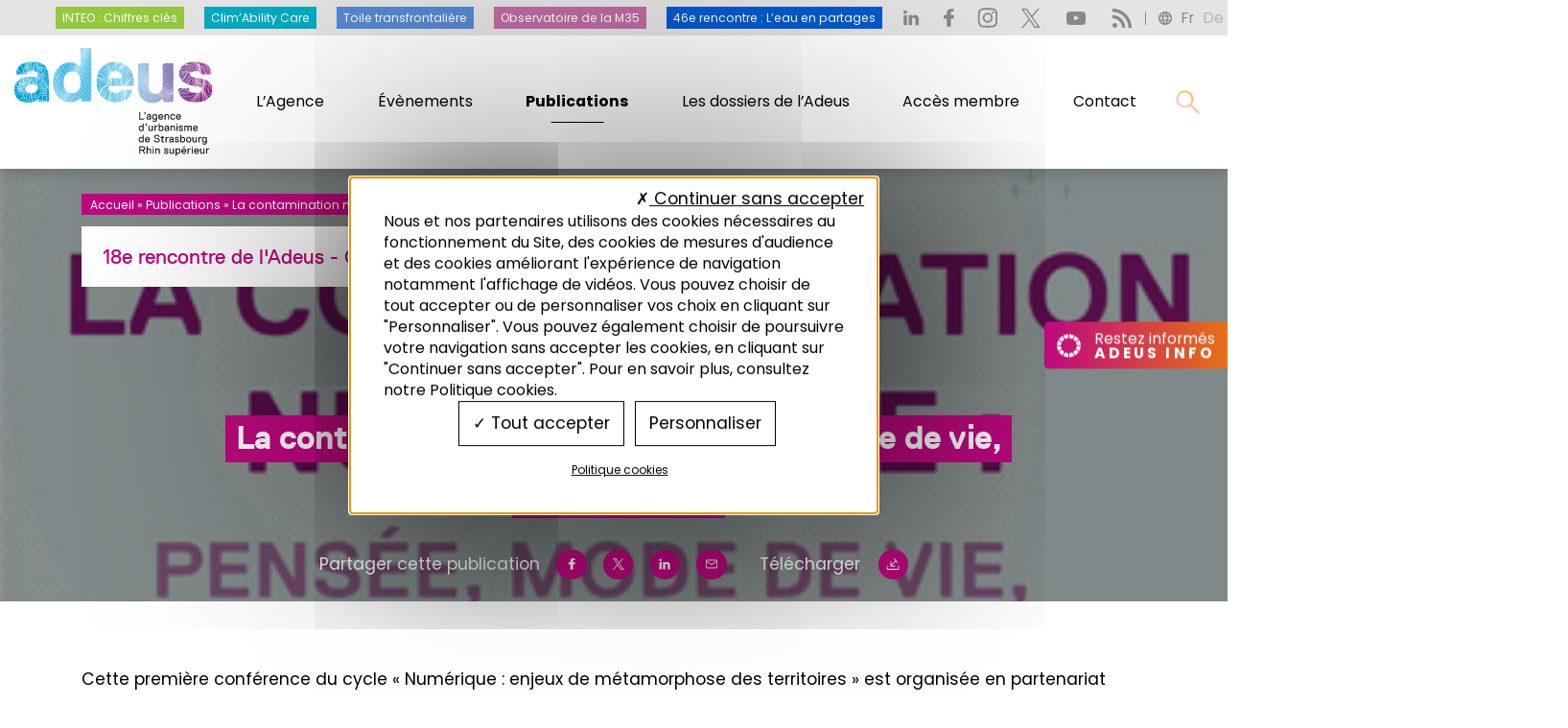

--- FILE ---
content_type: text/html; charset=UTF-8
request_url: https://www.adeus.org/publications/synthese-18e-rencontre-cycle-numerique-1-3/
body_size: 30734
content:
<!DOCTYPE html>
<!--[if lte IE 11]><html lang="fr-FR" class="no-js lte-ie11"> <![endif]-->
<!--[if gte IE 11]><!-->
<html lang="fr-FR" class="no-js">
<!--<![endif]-->
<head>
    <meta charset="UTF-8">
    <meta http-equiv="X-UA-Compatible" content="IE=edge">
    <meta name="viewport" content="width=device-width, initial-scale=1">
    <!--  Preconnect to the fonts’ origin. -->
    <link rel="preconnect" href="https://fonts.gstatic.com" crossorigin />
    
    
    <meta name='robots' content='index, follow, max-image-preview:large, max-snippet:-1, max-video-preview:-1' />

            <script data-no-defer="1" data-ezscrex="false" data-cfasync="false" data-pagespeed-no-defer data-cookieconsent="ignore">
                var ctPublicFunctions = {"_ajax_nonce":"256923d0f4","_rest_nonce":"be01db5b07","_ajax_url":"\/wp-admin\/admin-ajax.php","_rest_url":"https:\/\/www.adeus.org\/wp-json\/","data__cookies_type":"none","data__ajax_type":"rest","data__bot_detector_enabled":"1","data__frontend_data_log_enabled":1,"cookiePrefix":"","wprocket_detected":true,"host_url":"www.adeus.org","text__ee_click_to_select":"Click to select the whole data","text__ee_original_email":"The complete one is","text__ee_got_it":"Got it","text__ee_blocked":"Blocked","text__ee_cannot_connect":"Cannot connect","text__ee_cannot_decode":"Can not decode email. Unknown reason","text__ee_email_decoder":"CleanTalk email decoder","text__ee_wait_for_decoding":"The magic is on the way!","text__ee_decoding_process":"Please wait a few seconds while we decode the contact data."}
            </script>
        
            <script data-no-defer="1" data-ezscrex="false" data-cfasync="false" data-pagespeed-no-defer data-cookieconsent="ignore">
                var ctPublic = {"_ajax_nonce":"256923d0f4","settings__forms__check_internal":"0","settings__forms__check_external":"0","settings__forms__force_protection":"0","settings__forms__search_test":"1","settings__data__bot_detector_enabled":"1","settings__sfw__anti_crawler":0,"blog_home":"https:\/\/www.adeus.org\/","pixel__setting":"3","pixel__enabled":true,"pixel__url":null,"data__email_check_before_post":"1","data__email_check_exist_post":"1","data__cookies_type":"none","data__key_is_ok":true,"data__visible_fields_required":true,"wl_brandname":"Anti-Spam by CleanTalk","wl_brandname_short":"CleanTalk","ct_checkjs_key":"22784f3aa7b1a8f6acadbf042c8e233923e8aedea421be4113edac27b89244de","emailEncoderPassKey":"b630360cf6a85bd3275f2532061b68d7","bot_detector_forms_excluded":"W10=","advancedCacheExists":true,"varnishCacheExists":false,"wc_ajax_add_to_cart":false}
            </script>
        
	<!-- This site is optimized with the Yoast SEO plugin v26.8 - https://yoast.com/product/yoast-seo-wordpress/ -->
	<title>La contamination numérique : Pensée, mode de vie, gouvernance - Adeus</title>
<link data-rocket-preload as="style" href="https://fonts.googleapis.com/css2?family=Poppins:wght@400;500;700&#038;display=swap" rel="preload">
<link href="https://fonts.googleapis.com/css2?family=Poppins:wght@400;500;700&#038;display=swap" media="print" onload="this.media=&#039;all&#039;" rel="stylesheet">
<noscript data-wpr-hosted-gf-parameters=""><link rel="stylesheet" href="https://fonts.googleapis.com/css2?family=Poppins:wght@400;500;700&#038;display=swap"></noscript>
	<link rel="canonical" href="https://www.adeus.org/publications/synthese-18e-rencontre-cycle-numerique-1-3/" />
	<meta property="og:locale" content="fr_FR" />
	<meta property="og:type" content="article" />
	<meta property="og:title" content="La contamination numérique : Pensée, mode de vie, gouvernance - Adeus" />
	<meta property="og:description" content="Cette première conférence du cycle « Numérique : enjeux de métamorphose des territoires » est organisée en partenariat avec l&rsquo;Agence d&rsquo;urbanisme de la région mulhousienne. Pourquoi un cycle sur le numérique ?..." />
	<meta property="og:url" content="https://www.adeus.org/publications/synthese-18e-rencontre-cycle-numerique-1-3/" />
	<meta property="og:site_name" content="Adeus" />
	<meta property="article:publisher" content="https://www.facebook.com/ADEUSorg" />
	<meta property="article:modified_time" content="2021-11-25T13:54:36+00:00" />
	<meta property="og:image" content="https://www.adeus.org/wp-content/uploads/13208_img_actes-rencontres_stiegler_web-1.jpg" />
	<meta property="og:image:width" content="415" />
	<meta property="og:image:height" content="233" />
	<meta property="og:image:type" content="image/jpeg" />
	<meta name="twitter:card" content="summary_large_image" />
	<meta name="twitter:site" content="@ADEUSorg" />
	<meta name="twitter:label1" content="Durée de lecture estimée" />
	<meta name="twitter:data1" content="3 minutes" />
	<script type="application/ld+json" class="yoast-schema-graph">{"@context":"https://schema.org","@graph":[{"@type":"WebPage","@id":"https://www.adeus.org/publications/synthese-18e-rencontre-cycle-numerique-1-3/","url":"https://www.adeus.org/publications/synthese-18e-rencontre-cycle-numerique-1-3/","name":"La contamination numérique : Pensée, mode de vie, gouvernance - Adeus","isPartOf":{"@id":"https://www.adeus.org/#website"},"primaryImageOfPage":{"@id":"https://www.adeus.org/publications/synthese-18e-rencontre-cycle-numerique-1-3/#primaryimage"},"image":{"@id":"https://www.adeus.org/publications/synthese-18e-rencontre-cycle-numerique-1-3/#primaryimage"},"thumbnailUrl":"https://www.adeus.org/wp-content/uploads/13208_img_actes-rencontres_stiegler_web-1.jpg","datePublished":"2021-09-17T14:45:54+00:00","dateModified":"2021-11-25T13:54:36+00:00","breadcrumb":{"@id":"https://www.adeus.org/publications/synthese-18e-rencontre-cycle-numerique-1-3/#breadcrumb"},"inLanguage":"fr-FR","potentialAction":[{"@type":"ReadAction","target":["https://www.adeus.org/publications/synthese-18e-rencontre-cycle-numerique-1-3/"]}]},{"@type":"ImageObject","inLanguage":"fr-FR","@id":"https://www.adeus.org/publications/synthese-18e-rencontre-cycle-numerique-1-3/#primaryimage","url":"https://www.adeus.org/wp-content/uploads/13208_img_actes-rencontres_stiegler_web-1.jpg","contentUrl":"https://www.adeus.org/wp-content/uploads/13208_img_actes-rencontres_stiegler_web-1.jpg","width":415,"height":233},{"@type":"BreadcrumbList","@id":"https://www.adeus.org/publications/synthese-18e-rencontre-cycle-numerique-1-3/#breadcrumb","itemListElement":[{"@type":"ListItem","position":1,"name":"Accueil","item":"https://www.adeus.org/"},{"@type":"ListItem","position":2,"name":"Publications","item":"https://www.adeus.org/publications/"},{"@type":"ListItem","position":3,"name":"La contamination numérique : Pensée, mode de vie, gouvernance"}]},{"@type":"WebSite","@id":"https://www.adeus.org/#website","url":"https://www.adeus.org/","name":"Adeus","description":"L&#039;agence d&#039;urbanisme de Strasbourg Rhin supérieur","publisher":{"@id":"https://www.adeus.org/#organization"},"potentialAction":[{"@type":"SearchAction","target":{"@type":"EntryPoint","urlTemplate":"https://www.adeus.org/?s={search_term_string}"},"query-input":{"@type":"PropertyValueSpecification","valueRequired":true,"valueName":"search_term_string"}}],"inLanguage":"fr-FR"},{"@type":"Organization","@id":"https://www.adeus.org/#organization","name":"Adeus : Agence d'urbanisme de Strasbourg Rhin Supérieur","url":"https://www.adeus.org/","logo":{"@type":"ImageObject","inLanguage":"fr-FR","@id":"https://www.adeus.org/#/schema/logo/image/","url":"https://www.adeus.org/wp-content/uploads/Adeus_2022-WEB-01.jpg","contentUrl":"https://www.adeus.org/wp-content/uploads/Adeus_2022-WEB-01.jpg","width":500,"height":257,"caption":"Adeus : Agence d'urbanisme de Strasbourg Rhin Supérieur"},"image":{"@id":"https://www.adeus.org/#/schema/logo/image/"},"sameAs":["https://www.facebook.com/ADEUSorg","https://x.com/ADEUSorg","https://www.instagram.com/adeusorg/","https://www.youtube.com/channel/UCmItejD_DUBGrG4S-e5Vn2A"]}]}</script>
	<!-- / Yoast SEO plugin. -->


<link rel='dns-prefetch' href='//moderate.cleantalk.org' />
<link rel='dns-prefetch' href='//tarteaucitron.io' />
<link href='https://fonts.gstatic.com' crossorigin rel='preconnect' />
<link rel="alternate" title="oEmbed (JSON)" type="application/json+oembed" href="https://www.adeus.org/wp-json/oembed/1.0/embed?url=https%3A%2F%2Fwww.adeus.org%2Fpublications%2Fsynthese-18e-rencontre-cycle-numerique-1-3%2F" />
<link rel="alternate" title="oEmbed (XML)" type="text/xml+oembed" href="https://www.adeus.org/wp-json/oembed/1.0/embed?url=https%3A%2F%2Fwww.adeus.org%2Fpublications%2Fsynthese-18e-rencontre-cycle-numerique-1-3%2F&#038;format=xml" />
<style id='wp-img-auto-sizes-contain-inline-css' type='text/css'>
img:is([sizes=auto i],[sizes^="auto," i]){contain-intrinsic-size:3000px 1500px}
/*# sourceURL=wp-img-auto-sizes-contain-inline-css */
</style>
<link rel='stylesheet' id='wp-block-library-css' href='https://www.adeus.org/wp-includes/css/dist/block-library/style.min.css?ver=9f330738d13f6b3fda048d4e8f7f45dc' type='text/css' media='all' />
<style id='wp-block-embed-inline-css' type='text/css'>
.wp-block-embed.alignleft,.wp-block-embed.alignright,.wp-block[data-align=left]>[data-type="core/embed"],.wp-block[data-align=right]>[data-type="core/embed"]{max-width:360px;width:100%}.wp-block-embed.alignleft .wp-block-embed__wrapper,.wp-block-embed.alignright .wp-block-embed__wrapper,.wp-block[data-align=left]>[data-type="core/embed"] .wp-block-embed__wrapper,.wp-block[data-align=right]>[data-type="core/embed"] .wp-block-embed__wrapper{min-width:280px}.wp-block-cover .wp-block-embed{min-height:240px;min-width:320px}.wp-block-embed{overflow-wrap:break-word}.wp-block-embed :where(figcaption){margin-bottom:1em;margin-top:.5em}.wp-block-embed iframe{max-width:100%}.wp-block-embed__wrapper{position:relative}.wp-embed-responsive .wp-has-aspect-ratio .wp-block-embed__wrapper:before{content:"";display:block;padding-top:50%}.wp-embed-responsive .wp-has-aspect-ratio iframe{bottom:0;height:100%;left:0;position:absolute;right:0;top:0;width:100%}.wp-embed-responsive .wp-embed-aspect-21-9 .wp-block-embed__wrapper:before{padding-top:42.85%}.wp-embed-responsive .wp-embed-aspect-18-9 .wp-block-embed__wrapper:before{padding-top:50%}.wp-embed-responsive .wp-embed-aspect-16-9 .wp-block-embed__wrapper:before{padding-top:56.25%}.wp-embed-responsive .wp-embed-aspect-4-3 .wp-block-embed__wrapper:before{padding-top:75%}.wp-embed-responsive .wp-embed-aspect-1-1 .wp-block-embed__wrapper:before{padding-top:100%}.wp-embed-responsive .wp-embed-aspect-9-16 .wp-block-embed__wrapper:before{padding-top:177.77%}.wp-embed-responsive .wp-embed-aspect-1-2 .wp-block-embed__wrapper:before{padding-top:200%}
/*# sourceURL=https://www.adeus.org/wp-includes/blocks/embed/style.min.css */
</style>
<style id='wp-block-embed-theme-inline-css' type='text/css'>
.wp-block-embed :where(figcaption){color:#555;font-size:13px;text-align:center}.is-dark-theme .wp-block-embed :where(figcaption){color:#ffffffa6}.wp-block-embed{margin:0 0 1em}
/*# sourceURL=https://www.adeus.org/wp-includes/blocks/embed/theme.min.css */
</style>
<style id='global-styles-inline-css' type='text/css'>
:root{--wp--preset--aspect-ratio--square: 1;--wp--preset--aspect-ratio--4-3: 4/3;--wp--preset--aspect-ratio--3-4: 3/4;--wp--preset--aspect-ratio--3-2: 3/2;--wp--preset--aspect-ratio--2-3: 2/3;--wp--preset--aspect-ratio--16-9: 16/9;--wp--preset--aspect-ratio--9-16: 9/16;--wp--preset--color--black: #000000;--wp--preset--color--cyan-bluish-gray: #abb8c3;--wp--preset--color--white: #ffffff;--wp--preset--color--pale-pink: #f78da7;--wp--preset--color--vivid-red: #cf2e2e;--wp--preset--color--luminous-vivid-orange: #ff6900;--wp--preset--color--luminous-vivid-amber: #fcb900;--wp--preset--color--light-green-cyan: #7bdcb5;--wp--preset--color--vivid-green-cyan: #00d084;--wp--preset--color--pale-cyan-blue: #8ed1fc;--wp--preset--color--vivid-cyan-blue: #0693e3;--wp--preset--color--vivid-purple: #9b51e0;--wp--preset--gradient--vivid-cyan-blue-to-vivid-purple: linear-gradient(135deg,rgb(6,147,227) 0%,rgb(155,81,224) 100%);--wp--preset--gradient--light-green-cyan-to-vivid-green-cyan: linear-gradient(135deg,rgb(122,220,180) 0%,rgb(0,208,130) 100%);--wp--preset--gradient--luminous-vivid-amber-to-luminous-vivid-orange: linear-gradient(135deg,rgb(252,185,0) 0%,rgb(255,105,0) 100%);--wp--preset--gradient--luminous-vivid-orange-to-vivid-red: linear-gradient(135deg,rgb(255,105,0) 0%,rgb(207,46,46) 100%);--wp--preset--gradient--very-light-gray-to-cyan-bluish-gray: linear-gradient(135deg,rgb(238,238,238) 0%,rgb(169,184,195) 100%);--wp--preset--gradient--cool-to-warm-spectrum: linear-gradient(135deg,rgb(74,234,220) 0%,rgb(151,120,209) 20%,rgb(207,42,186) 40%,rgb(238,44,130) 60%,rgb(251,105,98) 80%,rgb(254,248,76) 100%);--wp--preset--gradient--blush-light-purple: linear-gradient(135deg,rgb(255,206,236) 0%,rgb(152,150,240) 100%);--wp--preset--gradient--blush-bordeaux: linear-gradient(135deg,rgb(254,205,165) 0%,rgb(254,45,45) 50%,rgb(107,0,62) 100%);--wp--preset--gradient--luminous-dusk: linear-gradient(135deg,rgb(255,203,112) 0%,rgb(199,81,192) 50%,rgb(65,88,208) 100%);--wp--preset--gradient--pale-ocean: linear-gradient(135deg,rgb(255,245,203) 0%,rgb(182,227,212) 50%,rgb(51,167,181) 100%);--wp--preset--gradient--electric-grass: linear-gradient(135deg,rgb(202,248,128) 0%,rgb(113,206,126) 100%);--wp--preset--gradient--midnight: linear-gradient(135deg,rgb(2,3,129) 0%,rgb(40,116,252) 100%);--wp--preset--font-size--small: 13px;--wp--preset--font-size--medium: 20px;--wp--preset--font-size--large: 36px;--wp--preset--font-size--x-large: 42px;--wp--preset--spacing--20: 0.44rem;--wp--preset--spacing--30: 0.67rem;--wp--preset--spacing--40: 1rem;--wp--preset--spacing--50: 1.5rem;--wp--preset--spacing--60: 2.25rem;--wp--preset--spacing--70: 3.38rem;--wp--preset--spacing--80: 5.06rem;--wp--preset--shadow--natural: 6px 6px 9px rgba(0, 0, 0, 0.2);--wp--preset--shadow--deep: 12px 12px 50px rgba(0, 0, 0, 0.4);--wp--preset--shadow--sharp: 6px 6px 0px rgba(0, 0, 0, 0.2);--wp--preset--shadow--outlined: 6px 6px 0px -3px rgb(255, 255, 255), 6px 6px rgb(0, 0, 0);--wp--preset--shadow--crisp: 6px 6px 0px rgb(0, 0, 0);}:where(.is-layout-flex){gap: 0.5em;}:where(.is-layout-grid){gap: 0.5em;}body .is-layout-flex{display: flex;}.is-layout-flex{flex-wrap: wrap;align-items: center;}.is-layout-flex > :is(*, div){margin: 0;}body .is-layout-grid{display: grid;}.is-layout-grid > :is(*, div){margin: 0;}:where(.wp-block-columns.is-layout-flex){gap: 2em;}:where(.wp-block-columns.is-layout-grid){gap: 2em;}:where(.wp-block-post-template.is-layout-flex){gap: 1.25em;}:where(.wp-block-post-template.is-layout-grid){gap: 1.25em;}.has-black-color{color: var(--wp--preset--color--black) !important;}.has-cyan-bluish-gray-color{color: var(--wp--preset--color--cyan-bluish-gray) !important;}.has-white-color{color: var(--wp--preset--color--white) !important;}.has-pale-pink-color{color: var(--wp--preset--color--pale-pink) !important;}.has-vivid-red-color{color: var(--wp--preset--color--vivid-red) !important;}.has-luminous-vivid-orange-color{color: var(--wp--preset--color--luminous-vivid-orange) !important;}.has-luminous-vivid-amber-color{color: var(--wp--preset--color--luminous-vivid-amber) !important;}.has-light-green-cyan-color{color: var(--wp--preset--color--light-green-cyan) !important;}.has-vivid-green-cyan-color{color: var(--wp--preset--color--vivid-green-cyan) !important;}.has-pale-cyan-blue-color{color: var(--wp--preset--color--pale-cyan-blue) !important;}.has-vivid-cyan-blue-color{color: var(--wp--preset--color--vivid-cyan-blue) !important;}.has-vivid-purple-color{color: var(--wp--preset--color--vivid-purple) !important;}.has-black-background-color{background-color: var(--wp--preset--color--black) !important;}.has-cyan-bluish-gray-background-color{background-color: var(--wp--preset--color--cyan-bluish-gray) !important;}.has-white-background-color{background-color: var(--wp--preset--color--white) !important;}.has-pale-pink-background-color{background-color: var(--wp--preset--color--pale-pink) !important;}.has-vivid-red-background-color{background-color: var(--wp--preset--color--vivid-red) !important;}.has-luminous-vivid-orange-background-color{background-color: var(--wp--preset--color--luminous-vivid-orange) !important;}.has-luminous-vivid-amber-background-color{background-color: var(--wp--preset--color--luminous-vivid-amber) !important;}.has-light-green-cyan-background-color{background-color: var(--wp--preset--color--light-green-cyan) !important;}.has-vivid-green-cyan-background-color{background-color: var(--wp--preset--color--vivid-green-cyan) !important;}.has-pale-cyan-blue-background-color{background-color: var(--wp--preset--color--pale-cyan-blue) !important;}.has-vivid-cyan-blue-background-color{background-color: var(--wp--preset--color--vivid-cyan-blue) !important;}.has-vivid-purple-background-color{background-color: var(--wp--preset--color--vivid-purple) !important;}.has-black-border-color{border-color: var(--wp--preset--color--black) !important;}.has-cyan-bluish-gray-border-color{border-color: var(--wp--preset--color--cyan-bluish-gray) !important;}.has-white-border-color{border-color: var(--wp--preset--color--white) !important;}.has-pale-pink-border-color{border-color: var(--wp--preset--color--pale-pink) !important;}.has-vivid-red-border-color{border-color: var(--wp--preset--color--vivid-red) !important;}.has-luminous-vivid-orange-border-color{border-color: var(--wp--preset--color--luminous-vivid-orange) !important;}.has-luminous-vivid-amber-border-color{border-color: var(--wp--preset--color--luminous-vivid-amber) !important;}.has-light-green-cyan-border-color{border-color: var(--wp--preset--color--light-green-cyan) !important;}.has-vivid-green-cyan-border-color{border-color: var(--wp--preset--color--vivid-green-cyan) !important;}.has-pale-cyan-blue-border-color{border-color: var(--wp--preset--color--pale-cyan-blue) !important;}.has-vivid-cyan-blue-border-color{border-color: var(--wp--preset--color--vivid-cyan-blue) !important;}.has-vivid-purple-border-color{border-color: var(--wp--preset--color--vivid-purple) !important;}.has-vivid-cyan-blue-to-vivid-purple-gradient-background{background: var(--wp--preset--gradient--vivid-cyan-blue-to-vivid-purple) !important;}.has-light-green-cyan-to-vivid-green-cyan-gradient-background{background: var(--wp--preset--gradient--light-green-cyan-to-vivid-green-cyan) !important;}.has-luminous-vivid-amber-to-luminous-vivid-orange-gradient-background{background: var(--wp--preset--gradient--luminous-vivid-amber-to-luminous-vivid-orange) !important;}.has-luminous-vivid-orange-to-vivid-red-gradient-background{background: var(--wp--preset--gradient--luminous-vivid-orange-to-vivid-red) !important;}.has-very-light-gray-to-cyan-bluish-gray-gradient-background{background: var(--wp--preset--gradient--very-light-gray-to-cyan-bluish-gray) !important;}.has-cool-to-warm-spectrum-gradient-background{background: var(--wp--preset--gradient--cool-to-warm-spectrum) !important;}.has-blush-light-purple-gradient-background{background: var(--wp--preset--gradient--blush-light-purple) !important;}.has-blush-bordeaux-gradient-background{background: var(--wp--preset--gradient--blush-bordeaux) !important;}.has-luminous-dusk-gradient-background{background: var(--wp--preset--gradient--luminous-dusk) !important;}.has-pale-ocean-gradient-background{background: var(--wp--preset--gradient--pale-ocean) !important;}.has-electric-grass-gradient-background{background: var(--wp--preset--gradient--electric-grass) !important;}.has-midnight-gradient-background{background: var(--wp--preset--gradient--midnight) !important;}.has-small-font-size{font-size: var(--wp--preset--font-size--small) !important;}.has-medium-font-size{font-size: var(--wp--preset--font-size--medium) !important;}.has-large-font-size{font-size: var(--wp--preset--font-size--large) !important;}.has-x-large-font-size{font-size: var(--wp--preset--font-size--x-large) !important;}
/*# sourceURL=global-styles-inline-css */
</style>

<style id='classic-theme-styles-inline-css' type='text/css'>
/*! This file is auto-generated */
.wp-block-button__link{color:#fff;background-color:#32373c;border-radius:9999px;box-shadow:none;text-decoration:none;padding:calc(.667em + 2px) calc(1.333em + 2px);font-size:1.125em}.wp-block-file__button{background:#32373c;color:#fff;text-decoration:none}
/*# sourceURL=/wp-includes/css/classic-themes.min.css */
</style>
<link rel='stylesheet' id='cleantalk-public-css-css' href='https://www.adeus.org/wp-content/plugins/cleantalk-spam-protect/css/cleantalk-public.min.css?ver=6.59_1752075779' type='text/css' media='all' />
<link rel='stylesheet' id='cleantalk-email-decoder-css-css' href='https://www.adeus.org/wp-content/plugins/cleantalk-spam-protect/css/cleantalk-email-decoder.min.css?ver=6.59_1752075779' type='text/css' media='all' />
<link data-minify="1" rel='stylesheet' id='lbwps-styles-photoswipe5-main-css' href='https://www.adeus.org/wp-content/cache/min/1/wp-content/plugins/lightbox-photoswipe/assets/ps5/styles/main.css?ver=1769770311' type='text/css' media='all' />
<link rel='stylesheet' id='wpml-legacy-horizontal-list-0-css' href='https://www.adeus.org/wp-content/plugins/sitepress-multilingual-cms/templates/language-switchers/legacy-list-horizontal/style.min.css?ver=1' type='text/css' media='all' />
<link data-minify="1" rel='stylesheet' id='theme-bundle-css-css' href='https://www.adeus.org/wp-content/cache/min/1/wp-content/themes/adeus/dist/app.css?ver=1769770311' type='text/css' media='all' />
<link rel='stylesheet' id='wp-block-paragraph-css' href='https://www.adeus.org/wp-includes/blocks/paragraph/style.min.css?ver=9f330738d13f6b3fda048d4e8f7f45dc' type='text/css' media='all' />


<script type="text/javascript" src="https://www.adeus.org/wp-includes/js/jquery/jquery.min.js?ver=3.7.1" id="jquery-core-js" data-rocket-defer defer></script>

<script type="text/javascript" src="https://tarteaucitron.io/load.js?domain=www.adeus.org&amp;uuid=23ac02279355283b52d861db6660d73b4d97e473&amp;locale=fr&amp;ver=1" id="tarteaucitron-js"></script>


<link rel="https://api.w.org/" href="https://www.adeus.org/wp-json/" /><link rel="alternate" title="JSON" type="application/json" href="https://www.adeus.org/wp-json/wp/v2/cpt_publication/13208" /><link rel="EditURI" type="application/rsd+xml" title="RSD" href="https://www.adeus.org/xmlrpc.php?rsd" />
<link rel='shortlink' href='https://www.adeus.org/?p=13208' />
<link rel="icon" href="https://www.adeus.org/wp-content/uploads/faviconTransparent-150x150.png" sizes="32x32" />
<link rel="icon" href="https://www.adeus.org/wp-content/uploads/faviconTransparent-300x300.png" sizes="192x192" />
<link rel="apple-touch-icon" href="https://www.adeus.org/wp-content/uploads/faviconTransparent-300x300.png" />
<meta name="msapplication-TileImage" content="https://www.adeus.org/wp-content/uploads/faviconTransparent-300x300.png" />
<noscript><style id="rocket-lazyload-nojs-css">.rll-youtube-player, [data-lazy-src]{display:none !important;}</style></noscript>    <!-- <script type="text/javascript" src="https://www.bugherd.com/sidebarv2.js?apikey=uxzxqpzzx06efnwdfrmajg" async="true"></script> -->
<link rel='stylesheet' id='cmtooltip-css' href='https://www.adeus.org/wp-content/plugins/TooltipProPlus/assets/css/tooltip.min.css?ver=4.5.1' type='text/css' media='all' />
<style id='cmtooltip-inline-css' type='text/css'>
#tt {
				z-index: 1500;
		}
		#tt_overlay {
				z-index: 1499;
		}
        #tt #ttcont div.glossaryItemTitle {
            width: calc(100% + -16);
            border-top-left-radius: 2px;
            border-top-right-radius: 2px;
            padding: 0;
            text-align: initial;
            margin: -10px -16px 10px -16px;
            line-height: ;
            font-weight: ;
		
		
					font-size: 13px !important;
		        }

		#tt #ttcont div.glossaryItemBody {
		padding: 0;
					font-size: 14px;
		        		}
		#tt #ttcont .mobile-link{
					font-size: 14px;
				}

		.mobile-link a.glossaryLink {
		color: #fff !important;
		}
		.mobile-link:before{content: " "}

		
		
		.tiles ul.glossaryList li {
		min-width: 85px !important;
		width:85px !important;
		}
		.tiles ul.glossaryList span { min-width:85px; width:85px;  }
		.cm-glossary.tiles.big ul.glossaryList a { min-width:179px; width:179px }
		.cm-glossary.tiles.big ul.glossaryList span { min-width:179px; width:179px; }

				span.glossaryLink, a.glossaryLink {
		border-bottom: dotted 1px #000000;					color: #000000 !important;
				}
		span.glossaryLink.temporary, a.glossaryLink.temporary {
		border-bottom: dotted 1px ;		}
		span.glossaryLink:hover, a.glossaryLink:hover {
		border-bottom: dotted 1px #333333;					color:#333333 !important;
				}

				.glossaryList .glossary-link-title {
		font-weight: normal !important;
		}

		
					#tt #tt-btn-close{ color: #ffffff !important}
		
		.cm-glossary.grid ul.glossaryList li:not(.the-index-letter)  { width: 200px !important}

					#tt #tt-btn-close{
			direction: rtl;
			font-size: 18px !important
			}
		
		
					#tt #ttcont glossaryItemBody * {color: #ffffff}
		

		
					#tt #ttcont a{color: #ffb801 !important}
		
		
		
					#ttcont {
			box-shadow: 0px 0px 20px #666666;
			-moz-box-shadow: 0px 0px 20px #666666;
			-webkit-box-shadow: 0px 0px 20px #666666;
			}
		            .fadeIn,.zoomIn,.flipInY,.flipInX,.in,.rotate,.rotateInY,.rotateInX{
			animation-duration:0.5s !important;
			}
		            .fadeOut,.zoomOut,.flipOutY,.flipOutY,.out,.rotateOut,.rotateOutY,.rotateOutX{
			animation-duration:0.5s !important;
			}
					.cm-glossary.term-carousel .slick-slide,
			.cm-glossary.tiles-with-definition ul > li { height: 245px !important}
					.cm-glossary.tiles-with-definition ul {
			grid-template-columns: repeat(auto-fill, 220px) !important;
			}
					.cm-glossary.flipboxes-with-definition #glossaryList.glossaryList {
			grid-template-columns: repeat(6, 1fr);
			}
			.cm-glossary.flipboxes-with-definition #glossaryList.glossaryList > li > div.term-block > .glossaryLinkMain,
			.cm-glossary.flipboxes-with-definition #glossaryList.glossaryList > li > div.term-block > .glossaryLink,
			.cm-glossary.flipboxes-with-definition #glossaryList.glossaryList .glossary_itemdesc .glossary-read-more-link {
			background-color: #cecece;
			}
			.cm-glossary.flipboxes-with-definition #glossaryList.glossaryList > li,
			.cm-glossary.flipboxes-with-definition #glossaryList.glossaryList > li > div.term-block > .glossaryLinkMain,
			.cm-glossary.flipboxes-with-definition #glossaryList.glossaryList > li > div.term-block > .glossaryLink,
			.cm-glossary.flipboxes-with-definition #glossaryList.glossaryList > li > div.term-block > .glossary_itemdesc {
			height: 160px;
			}
		
            .cm-glossary.accordion-view .ln-letters a, .cm-glossary.accordion-view-2 .ln-letters a{
            color: ;
            }

            .cm-glossary.accordion-view .glossaryList li.active-term .glossaryLinkMain, .cm-glossary.accordion-view-2 .glossaryList li.active .glossaryLinkMain,
            .cm-glossary.accordion-view .glossaryList li.active-term .glossary-link-title, .cm-glossary.accordion-view-2 .glossaryList li.active .glossary-link-title{
            color:  !important;
            }

            .cm-glossary.accordion-view .glossaryList li .glossaryLinkMain span.dashicons, .cm-glossary.accordion-view-2 .glossaryList li.active .glossaryLinkMain:after,
            .cm-glossary.accordion-view .glossaryList li .glossary-link-title span.dashicons, .cm-glossary.accordion-view-2 .glossaryList li.active .glossary-link-title:after{
            color: #8e2c85;
            }

            .cm-glossary.accordion-view-2 .glossaryList li{
            border-color:   ;
            }

            .cm-glossary.accordion-view .the-index-letter{
            background-color: ;
            }

            .cm-glossary.accordion-view .the-index-letter > *, .cm-glossary.accordion-view-2 .the-index-letter > * {
            color: ;
            }

        
            .cm-glossary.cards-view .ln-letters {
                border: none;
                text-align: center;
            }

            .cm-glossary.cards-view .ln-letters a{
                color: #000;
                width: fit-content;
                border: none;
                font-weight: bold;
                display: inline-block;
                float: unset;
                font-size: 13px;
            }

            .cm-glossary.cards-view .ln-letters .ln-disabled{
                opacity: 0.4;
                cursor: default;
            }

            .cm-glossary.cards-view .glossaryList {
                display: flex;
                flex-wrap: wrap;
                gap: 10px;
                padding: 0;
                width: 100%;
                justify-content: flex-start;
            }

            .cm-glossary.cards-view .glossaryList li.the-index-letter{
                width:100% !important;
                font-size: 30px;
                font-weight: bold;
                color: #000;
            }

            .cm-glossary.cards-view .glossaryList li.the-index-letter *{
                margin: 0 0 15px 15px;
            }

            .cm-glossary.cards-view .glossaryList li:not(.the-index-letter, .the-letter-separator){
                display: flex;
                font-weight: normal;
                width: 30%;
                float: left;
                margin: 0 1% 10px;
                list-style: none;
                background-color: #fff !important;
                color: #00000;
                border: 1px solid #ededf2;
                padding: 13px !important;
                box-shadow: 0 0.625rem 3.125rem rgba(12, 39, 19, 0.2);
                transition: border-top-color .2s ease-in-out, border-top-width .2s ease-in-out, box-shadow .2s ease-in-out;
            }

            .cm-glossary.cards-view .glossaryList li .glossaryLinkMain,
            .cm-glossary.cards-view .glossaryList li .glossary-link-title {
                color: #00000 !important;
                border: none !important;
                width: 100%;
            }

            .cm-glossary.cards-view .glossaryList li .glossary_itemdesc {
                color: #000 !important;
            }

            .cm-glossary.cards-view .glossaryList li *{
                all: unset;
                text-decoration: none;
                display: block;
            }

            .cm-glossary.cards-view .glossaryList li:not(.the-index-letter, .the-letter-separator):hover{
                border-top-width: 2px;
                border-top-color: #6bc07f;
                box-shadow: 0 0.625rem 3.125rem rgba(0, 0, 0, .1);
            }

            .cm-glossary.cards-view .glossaryList li:hover .glossaryLinkMain span,
            .cm-glossary.cards-view .glossaryList li:hover .glossary-link-title span{
                color: #6bc07f !important;
            }


        
		.glossary-search-wrapper {
		display: inline-block;
				}


		
		input.glossary-search-term {
				outline: none;
							border-style: none;
														}


		
		
		button.glossary-search.button {
		outline: none;
							border-style: none;
										}
/*# sourceURL=cmtooltip-inline-css */
</style>
<link data-minify="1" rel='stylesheet' id='dashicons-css' href='https://www.adeus.org/wp-content/cache/min/1/wp-includes/css/dashicons.min.css?ver=1769770311' type='text/css' media='all' />
<meta name="generator" content="WP Rocket 3.20.3" data-wpr-features="wpr_defer_js wpr_minify_concatenate_js wpr_lazyload_images wpr_minify_css wpr_preload_links wpr_desktop" /></head>



<body class="wp-singular cpt_publication-template-default single single-cpt_publication postid-13208 wp-embed-responsive wp-theme-adeus">



    <!--[if lte IE 10]>
    <div id="avertissement" class="show" >
        <a href="https://bestvpn.org/outdatedbrowser/fr" target="_blank" rel="noopener">
            <img src="https://www.adeus.org/wp-content/themes/adeus/src/images/navigateur-obsolete.png" alt="Navigateur">
            <h6>Votre navigateur est obsolète.</h6>
            <p>Mettez le à jour pour voir ce site correctement.</p>
        </a>
    </div><![endif]-->

    <div id="avertissement" >
        <a href="https://bestvpn.org/outdatedbrowser/fr" target="_blank" rel="noopener">
            <img src="data:image/svg+xml,%3Csvg%20xmlns='http://www.w3.org/2000/svg'%20viewBox='0%200%200%200'%3E%3C/svg%3E" alt="Navigateur" data-lazy-src="https://www.adeus.org/wp-content/themes/adeus/src/images/navigateur-obsolete.png"><noscript><img src="https://www.adeus.org/wp-content/themes/adeus/src/images/navigateur-obsolete.png" alt="Navigateur"></noscript>
            <h6>Votre navigateur est obsolète.</h6>
            <p>Mettez le à jour pour voir ce site correctement.</p>
        </a>
    </div>

<div data-rocket-location-hash="21ee59d887dd966ef8a019ee27c3b44f" class="overlay-menu"></div>

    <header data-rocket-location-hash="de3cfccc4b193f1a8a4582e7dbed4089" class="site-header">
        <div data-rocket-location-hash="57540595927f01ef71ebe8a2a022b153" class="site-header-wrapper">
            <div data-rocket-location-hash="ca81fff000e0d14f92d6395a16504d4f" class="container-fluid ">

                <a href="https://www.adeus.org " rel="home" class="custom-logo-link" ><img width="207" height="125" class="custom-logo" src="data:image/svg+xml,%3Csvg%20xmlns='http://www.w3.org/2000/svg'%20viewBox='0%200%20207%20125'%3E%3C/svg%3E" title="Adeus - L&#039;agence d&#039;urbanisme de Strasbourg Rhin supérieur" alt="Adeus - L&#039;agence d&#039;urbanisme de Strasbourg Rhin supérieur" data-lazy-src="https://www.adeus.org/wp-content/themes/adeus/src/images/logo.svg" ><noscript><img width="207" height="125" class="custom-logo" src="https://www.adeus.org/wp-content/themes/adeus/src/images/logo.svg" title="Adeus - L&#039;agence d&#039;urbanisme de Strasbourg Rhin supérieur" alt="Adeus - L&#039;agence d&#039;urbanisme de Strasbourg Rhin supérieur" ></noscript></a>                <button class="search-icon">
    <svg width="39" height="40" viewbox="0 0 39 40" fill="none" xmlns="http://www.w3.org/2000/svg">
        <path d="M38.883 36.539l-12.66-12.66a14.494 14.494 0 003.027-8.912c0-3.91-1.526-7.576-4.285-10.34A14.517 14.517 0 0014.625.342c-3.905 0-7.58 1.526-10.34 4.285A14.509 14.509 0 000 14.967c0 3.905 1.526 7.58 4.285 10.34a14.509 14.509 0 0010.34 4.285c3.266 0 6.367-1.063 8.907-3.023l12.66 12.656a.4.4 0 00.565 0l2.126-2.12a.399.399 0 000-.566zm-16.536-13.85a10.86 10.86 0 01-7.722 3.198 10.86 10.86 0 01-7.722-3.198 10.86 10.86 0 01-3.198-7.722c0-2.915 1.136-5.66 3.198-7.722a10.861 10.861 0 017.722-3.198c2.915 0 5.66 1.131 7.722 3.198a10.861 10.861 0 013.198 7.722c0 2.915-1.136 5.66-3.198 7.722z" fill="url(#paint0_linear)" />
        <defs>
            <linearGradient id="paint0_linear" x1="10.991" y1="29.415" x2="41.127" y2="-1.431" gradientUnits="userSpaceOnUse">
                <stop stop-color="#F8CDE2" />
                <stop offset="1" stop-color="#FCBE04" />
            </linearGradient>
        </defs>
    </svg>
</button>

<div class="menu">

    <!-- Mobile menu toggle button (hamburger/x icon) -->
    <div class="main-menu-btn">
        <svg width="28" height="25" viewbox="0 0 28 25" fill="none" xmlns="http://www.w3.org/2000/svg">
            <path d="M26.985 20.918c-.603.988-1.571 1.811-2.78 2.363-1.208.551-2.6.806-3.995.732-2.224-.04-4.363-.677-6.056-1.806l-.308-.15c-2.543-1.46-4.763-2.691-7.629-2.691a8.299 8.299 0 00-2.94.736c-.895.417-1.66.987-2.233 1.668a.588.588 0 01-.29.163.725.725 0 01-.357-.002.618.618 0 01-.287-.177.415.415 0 01-.11-.272v-2.968a.424.424 0 01.118-.253c.711-.909 1.727-1.647 2.937-2.136a9.231 9.231 0 013.927-.636c2.312.1 4.52.786 6.29 1.956 2.425 1.426 4.41 2.53 7.437 2.53a8.708 8.708 0 002.97-.632c.918-.378 1.721-.908 2.351-1.553a.595.595 0 01.29-.143.705.705 0 01.342.016c.117.025.22.079.294.154a.383.383 0 01.118.26v2.634a.352.352 0 01-.089.196v.011zm-12.83-6.452c-.207-.127-.398-.22-.603-.346-2.337-1.357-4.41-2.496-7.1-2.496a8.687 8.687 0 00-3.01.727c-.923.414-1.717.983-2.325 1.666a.57.57 0 01-.288.166.706.706 0 01-.358-.005.578.578 0 01-.286-.156.38.38 0 01-.111-.258v-2.98a.374.374 0 01.117-.252C.876 9.64 1.856 8.91 3.03 8.42a9.068 9.068 0 013.82-.672c2.387.083 4.672.783 6.497 1.99 2.425 1.392 4.41 2.496 7.437 2.496a8.587 8.587 0 002.933-.638c.906-.378 1.696-.906 2.314-1.547a.634.634 0 01.292-.139.744.744 0 01.34.012c.12.028.226.085.3.164a.387.387 0 01.112.273v2.657a.354.354 0 01-.089.184c-.603.988-1.571 1.81-2.78 2.363-1.208.551-2.6.806-3.995.731-2.223-.035-4.361-.668-6.056-1.794v-.034zm0-7.707c-.207-.127-.398-.219-.603-.345-2.337-1.335-4.41-2.496-7.1-2.496a8.867 8.867 0 00-3.002.738c-.921.413-1.717.978-2.333 1.654a.57.57 0 01-.288.166.706.706 0 01-.358-.005.569.569 0 01-.284-.15.372.372 0 01-.113-.252V3.043A.464.464 0 01.19 2.79C.876 1.9 1.856 1.17 3.03.678a9.068 9.068 0 013.82-.671c2.387.083 4.672.782 6.497 1.99 2.425 1.392 4.41 2.496 7.437 2.496a8.552 8.552 0 002.934-.636c.907-.378 1.697-.907 2.313-1.55a.68.68 0 01.295-.127.782.782 0 01.337.012.577.577 0 01.293.147.375.375 0 01.119.256v2.657a.462.462 0 01-.089.219c-.613.979-1.585 1.793-2.791 2.338-1.207.545-2.594.796-3.984.721-2.223-.035-4.361-.669-6.056-1.794" fill="currentColor" />
        </svg>

    </div>



    <div class="wrapper-menu">
        <ul id="menu-menu-principal" class="menu-list menu-theme main-menu lg"><li id="menu-item-166" class="menu-item menu-item-type-post_type menu-item-object-page menu-item-has-children menu-item-166 nav-item"><a href="https://www.adeus.org/lagence/" class="nav-link">L’Agence</a>
<ul class="sub-menu">
	<li id="menu-item-478" class="menu-item menu-item-type-post_type menu-item-object-page menu-item-has-children menu-item-478 nav-item"><a href="https://www.adeus.org/lagence/presentation-de-ladeus/" class="nav-link">Présentation de l’Adeus</a>
	<ul class="sub-menu">
		<li id="menu-item-1478" class="menu-item menu-item-type-post_type menu-item-object-page menu-item-1478 nav-item"><a href="https://www.adeus.org/lagence/presentation-de-ladeus/instances-dirigeantes/" class="nav-link">Instances dirigeantes</a></li>
		<li id="menu-item-1476" class="menu-item menu-item-type-post_type menu-item-object-page menu-item-1476 nav-item"><a href="https://www.adeus.org/lagence/presentation-de-ladeus/lequipe/" class="nav-link">L’Equipe</a></li>
		<li id="menu-item-20872" class="menu-item menu-item-type-post_type menu-item-object-page menu-item-20872 nav-item"><a href="https://www.adeus.org/lagence/presentation-de-ladeus/programme-de-travail/" class="nav-link">Programme partenarial</a></li>
	</ul>
</li>
	<li id="menu-item-477" class="menu-item menu-item-type-post_type menu-item-object-page current_page_parent menu-item-477 nav-item"><a href="https://www.adeus.org/lagence/actualites/" class="nav-link">Actualités de l’Adeus</a></li>
	<li id="menu-item-481" class="menu-item menu-item-type-post_type menu-item-object-page menu-item-481 nav-item"><a href="https://www.adeus.org/lagence/adeus-info/" class="nav-link">Adeus Info (Newsletter)</a></li>
	<li id="menu-item-480" class="menu-item menu-item-type-post_type menu-item-object-page menu-item-480 nav-item"><a href="https://www.adeus.org/lagence/reseau-fnau/" class="nav-link">Réseau FNAU</a></li>
	<li id="menu-item-22901" class="menu-item menu-item-type-post_type menu-item-object-page menu-item-22901 nav-item"><a href="https://www.adeus.org/nos-offres-demplois/" class="nav-link">Offres d&#8217;emplois</a></li>
	<li id="menu-item-24582" class="menu-item menu-item-type-custom menu-item-object-custom menu-item-24582 nav-item"><a href="https://www.adeus.org/contact-2/#Adresse" class="nav-link">Nous retrouver</a></li>
</ul>
</li>
<li id="menu-item-164" class="menu-item menu-item-type-post_type menu-item-object-page menu-item-has-children menu-item-164 nav-item"><a href="https://www.adeus.org/les-evenements/" class="nav-link">Évènements</a>
<ul class="sub-menu">
	<li id="menu-item-427" class="menu-item menu-item-type-post_type menu-item-object-page menu-item-427 nav-item"><a href="https://www.adeus.org/les-evenements/les-evenements-a-venir/" class="nav-link">Les évènements à venir</a></li>
	<li id="menu-item-426" class="menu-item menu-item-type-post_type menu-item-object-page menu-item-426 nav-item"><a href="https://www.adeus.org/les-evenements/les-evenements-passes/" class="nav-link">Les évènements passés</a></li>
	<li id="menu-item-26465" class="menu-item menu-item-type-post_type menu-item-object-page menu-item-26465 nav-item"><a href="https://www.adeus.org/les-evenements/retour-en-images-sur-la-46e-rencontre-leau-en-partages/" class="nav-link">Retour sur la 46e rencontre : L’eau en partages</a></li>
	<li id="menu-item-21155" class="menu-item menu-item-type-post_type menu-item-object-cpt_events menu-item-21155 nav-item"><a href="https://www.adeus.org/evenements/archive-des-evenements-de-ladeus/" class="nav-link">Archive des évènements</a></li>
</ul>
</li>
<li id="menu-item-163" class="menu-item menu-item-type-post_type menu-item-object-page menu-item-has-children menu-item-163 nav-item current_page_ancestor"><a href="https://www.adeus.org/publications/" class="nav-link">Publications</a>
<ul class="sub-menu">
	<li id="menu-item-306" class="menu-item menu-item-type-post_type_archive menu-item-object-cpt_publication menu-item-306 nav-item"><a href="https://www.adeus.org/publications/" class="nav-link">Toutes les publications</a></li>
	<li id="menu-item-18024" class="menu-item menu-item-type-taxonomy menu-item-object-tax_category menu-item-18024 nav-item"><a href="https://www.adeus.org/thematiques/amenagement/" class="nav-link">Aménagement</a></li>
	<li id="menu-item-18025" class="menu-item menu-item-type-taxonomy menu-item-object-tax_category menu-item-18025 nav-item"><a href="https://www.adeus.org/thematiques/demographie/" class="nav-link">Démographie</a></li>
	<li id="menu-item-18027" class="menu-item menu-item-type-taxonomy menu-item-object-tax_category menu-item-18027 nav-item"><a href="https://www.adeus.org/thematiques/economie/" class="nav-link">Economie</a></li>
	<li id="menu-item-18048" class="menu-item menu-item-type-taxonomy menu-item-object-tax_category menu-item-18048 nav-item"><a href="https://www.adeus.org/thematiques/energie/" class="nav-link">Energie</a></li>
	<li id="menu-item-18029" class="menu-item menu-item-type-taxonomy menu-item-object-tax_category menu-item-18029 nav-item"><a href="https://www.adeus.org/thematiques/environnement/" class="nav-link">Environnement</a></li>
	<li id="menu-item-18030" class="menu-item menu-item-type-taxonomy menu-item-object-tax_category menu-item-18030 nav-item"><a href="https://www.adeus.org/thematiques/foncier/" class="nav-link">Foncier</a></li>
	<li id="menu-item-18031" class="menu-item menu-item-type-taxonomy menu-item-object-tax_category menu-item-18031 nav-item"><a href="https://www.adeus.org/thematiques/habitat/" class="nav-link">Habitat</a></li>
	<li id="menu-item-18026" class="menu-item menu-item-type-taxonomy menu-item-object-tax_category menu-item-18026 nav-item"><a href="https://www.adeus.org/thematiques/mobilite/" class="nav-link">Mobilité</a></li>
	<li id="menu-item-18032" class="menu-item menu-item-type-taxonomy menu-item-object-tax_category current-cpt_publication-ancestor current-menu-parent current-cpt_publication-parent menu-item-18032 nav-item"><a href="https://www.adeus.org/thematiques/modes-de-vies/" class="nav-link">Modes de vies</a></li>
	<li id="menu-item-18034" class="menu-item menu-item-type-taxonomy menu-item-object-tax_category menu-item-18034 nav-item"><a href="https://www.adeus.org/thematiques/transfrontalier/" class="nav-link">Transfrontalier</a></li>
	<li id="menu-item-20559" class="menu-item menu-item-type-taxonomy menu-item-object-tax_category menu-item-20559 nav-item"><a href="https://www.adeus.org/thematiques/programme-de-travail/" class="nav-link">Programme partenarial</a></li>
	<li id="menu-item-20560" class="menu-item menu-item-type-taxonomy menu-item-object-tax_category menu-item-20560 nav-item"><a href="https://www.adeus.org/thematiques/rapport-dactivite/" class="nav-link">Rapport d&rsquo;activité</a></li>
</ul>
</li>
<li id="menu-item-165" class="menu-item menu-item-type-post_type menu-item-object-page menu-item-has-children menu-item-165 nav-item"><a href="https://www.adeus.org/les-dossiers-de-ladeus/" class="nav-link">Les dossiers de l’Adeus</a>
<ul class="sub-menu">
	<li id="menu-item-360" class="menu-item menu-item-type-post_type menu-item-object-page menu-item-360 nav-item"><a href="https://www.adeus.org/les-dossiers-de-ladeus/bouquets-de-notes/" class="nav-link">Bouquets de notes</a></li>
	<li id="menu-item-361" class="menu-item menu-item-type-post_type menu-item-object-page menu-item-has-children menu-item-361 nav-item"><a href="https://www.adeus.org/les-dossiers-de-ladeus/tableau-de-bord-chiffres-cles/" class="nav-link">Chiffres clés et data visualisation</a>
	<ul class="sub-menu">
		<li id="menu-item-26769" class="menu-item menu-item-type-post_type menu-item-object-page menu-item-26769 nav-item"><a href="https://www.adeus.org/les-dossiers-de-ladeus/tableau-de-bord-chiffres-cles/barometre-des-jeunesses-de-leurometropole-de-strasbourg/" class="nav-link">Baromètre des jeunesses de l’Eurométropole de Strasbourg</a></li>
		<li id="menu-item-24179" class="menu-item menu-item-type-post_type menu-item-object-page menu-item-24179 nav-item"><a href="https://www.adeus.org/les-dossiers-de-ladeus/tableau-de-bord-chiffres-cles/barometre-de-leconomie-locale/" class="nav-link">Baromètre de l’économie locale</a></li>
		<li id="menu-item-24177" class="menu-item menu-item-type-custom menu-item-object-custom menu-item-24177 nav-item"><a href="http://dashboards.inteo.adeus.org/#c=report&#038;chapter=c01&#038;report=r08&#038;selgeo1=epci.246700488&#038;selgeo2=dep.67" class="nav-link">INTEO</a></li>
		<li id="menu-item-24180" class="menu-item menu-item-type-post_type menu-item-object-page menu-item-24180 nav-item"><a href="https://www.adeus.org/les-dossiers-de-ladeus/observatoires-adeus/observatoire-local-des-loyers-du-bas-rhin/les-niveaux-de-loyers-sur-leurometropole-de-strasbourg/" class="nav-link">Les niveaux de loyers dans l’Eurométropole de  Strasbourg</a></li>
		<li id="menu-item-25140" class="menu-item menu-item-type-post_type menu-item-object-page menu-item-25140 nav-item"><a href="https://www.adeus.org/les-dossiers-de-ladeus/tableau-de-bord-chiffres-cles/tableau-de-bord-otle/" class="nav-link">Tableau de bord de l’observatoire territorial du logement des étudiants (OTLE)</a></li>
		<li id="menu-item-24178" class="menu-item menu-item-type-post_type menu-item-object-page menu-item-24178 nav-item"><a href="https://www.adeus.org/les-dossiers-de-ladeus/tableau-de-bord-chiffres-cles/portraits-des-observatoires-territoriaux-du-logement-des-etudiants/" class="nav-link">Portraits des observatoires territoriaux du logement des étudiants</a></li>
		<li id="menu-item-24175" class="menu-item menu-item-type-post_type menu-item-object-page menu-item-24175 nav-item"><a href="https://www.adeus.org/les-dossiers-de-ladeus/tableau-de-bord-chiffres-cles/toile-transfrontaliere-technologies-de-sante/" class="nav-link">Toile transfrontalière des technologies de santé</a></li>
	</ul>
</li>
	<li id="menu-item-362" class="menu-item menu-item-type-post_type menu-item-object-page menu-item-362 nav-item"><a href="https://www.adeus.org/les-dossiers-de-ladeus/demarches-en-cours/" class="nav-link">Démarches en cours</a></li>
	<li id="menu-item-24157" class="menu-item menu-item-type-post_type menu-item-object-page menu-item-24157 nav-item"><a href="https://www.adeus.org/les-dossiers-de-ladeus/documents-durbanisme/" class="nav-link">Documents d’urbanisme</a></li>
	<li id="menu-item-22728" class="menu-item menu-item-type-post_type menu-item-object-page menu-item-has-children menu-item-22728 nav-item"><a href="https://www.adeus.org/les-dossiers-de-ladeus/observatoires-adeus/" class="nav-link">Observatoires de l’Adeus</a>
	<ul class="sub-menu">
		<li id="menu-item-24182" class="menu-item menu-item-type-post_type menu-item-object-page menu-item-24182 nav-item"><a href="https://www.adeus.org/les-dossiers-de-ladeus/observatoires-adeus/observatoire-de-lhabitat-du-bas-rhin/" class="nav-link">Observatoire de l’habitat du Bas-Rhin</a></li>
		<li id="menu-item-25915" class="menu-item menu-item-type-post_type menu-item-object-page menu-item-25915 nav-item"><a href="https://www.adeus.org/les-dossiers-de-ladeus/observatoires-adeus/observatoire-de-la-performance-energetique-du-bati-tertiaire/" class="nav-link">Observatoire de la performance énergétique du bâti tertiaire</a></li>
		<li id="menu-item-24181" class="menu-item menu-item-type-post_type menu-item-object-page menu-item-24181 nav-item"><a href="https://www.adeus.org/les-dossiers-de-ladeus/observatoires-adeus/observatoire-de-la-transformation-multimodale-de-la-m35/" class="nav-link">Observatoire de la voie métropolitaine M35</a></li>
		<li id="menu-item-24183" class="menu-item menu-item-type-post_type menu-item-object-page menu-item-24183 nav-item"><a href="https://www.adeus.org/les-dossiers-de-ladeus/observatoires-adeus/observatoire-local-des-loyers-du-bas-rhin/" class="nav-link">Observatoire local des loyers du Bas-Rhin</a></li>
	</ul>
</li>
</ul>
</li>
<li id="menu-item-167" class="menu-item menu-item-type-post_type menu-item-object-page menu-item-has-children menu-item-167 nav-item"><a href="https://www.adeus.org/acces-membre/" class="nav-link">Accès membre</a>
<ul class="sub-menu">
	<li id="menu-item-20736" class="menu-item menu-item-type-custom menu-item-object-custom menu-item-20736 nav-item"><a href="https://extradeus.adeus.org/inscription" class="nav-link">Inscription extranet</a></li>
	<li id="menu-item-21991" class="menu-item menu-item-type-custom menu-item-object-custom menu-item-21991 nav-item"><a href="https://extradeus.adeus.org/" class="nav-link">Extradeus</a></li>
	<li id="menu-item-1850" class="menu-item menu-item-type-post_type menu-item-object-page menu-item-1850 nav-item"><a href="https://www.adeus.org/acces-membre/fiches-de-projet/" class="nav-link">Fiches de projet</a></li>
	<li id="menu-item-21990" class="menu-item menu-item-type-custom menu-item-object-custom menu-item-21990 nav-item"><a href="https://extradeus.adeus.org/@@services_list" class="nav-link">Portail INTEO</a></li>
</ul>
</li>
<li id="menu-item-168" class="menu-item menu-item-type-post_type menu-item-object-page menu-item-168 nav-item"><a href="https://www.adeus.org/contact-2/" class="nav-link">Contact</a></li>
</ul>        <div class="mobile-language-list">
            <div class="language_list">
        <svg class="icon-language" width="14" height="14" fill="none" xmlns="http://www.w3.org/2000/svg"><path d="M6.993 0A6.997 6.997 0 000 7c0 3.864 3.129 7 6.993 7A7.004 7.004 0 0014 7c0-3.864-3.136-7-7.007-7zm4.851 4.2H9.779a10.955 10.955 0 00-.966-2.492A5.621 5.621 0 0111.844 4.2zM7 1.428A9.86 9.86 0 018.337 4.2H5.663A9.86 9.86 0 017 1.428zM1.582 8.4A5.77 5.77 0 011.4 7c0-.483.07-.952.182-1.4h2.366A11.56 11.56 0 003.85 7c0 .476.042.938.098 1.4H1.582zm.574 1.4h2.065c.224.875.546 1.715.966 2.492A5.59 5.59 0 012.156 9.8zm2.065-5.6H2.156a5.59 5.59 0 013.031-2.492A10.955 10.955 0 004.221 4.2zM7 12.572A9.86 9.86 0 015.663 9.8h2.674A9.86 9.86 0 017 12.572zM8.638 8.4H5.362A10.299 10.299 0 015.25 7c0-.476.049-.945.112-1.4h3.276c.063.455.112.924.112 1.4 0 .476-.049.938-.112 1.4zm.175 3.892c.42-.777.742-1.617.966-2.492h2.065a5.621 5.621 0 01-3.031 2.492zM10.052 8.4c.056-.462.098-.924.098-1.4 0-.476-.042-.938-.098-1.4h2.366c.112.448.182.917.182 1.4 0 .483-.07.952-.182 1.4h-2.366z" fill="currentColor"/></svg>
        <ul><li>fr</li><li><a href="https://www.adeus.org/dokumente/synthese-des-18-treffens-zyclus-digitale-welt-1-3/?lang=de">de</a></li></ul></div>        </div>

        <div class="sup-header">
            <ul class='group-links'>                    <li class="btn btn-sm" style="color: #fff; background: #94c83d"><a href="http://dashboards.inteo.adeus.org/#c=report&#038;chapter=c01&#038;report=r08&#038;selgeo1=epci.246700488&#038;selgeo2=dep.67" target="_blank" rel="noopener">INTEO : Chiffres clés</a></li>
                                <li class="btn btn-sm" style="color: #fff; background: #00abc1"><a href="https://www.adeus.org/les-dossiers-de-ladeus/demarches-en-cours/climability-care/" target="" rel="">Clim’Ability Care</a></li>
                                <li class="btn btn-sm" style="color: #fff; background: #5688d3"><a href="https://www.adeus.org/les-dossiers-de-ladeus/tableau-de-bord-chiffres-cles/toile-transfrontaliere-technologies-de-sante/" target="" rel="">Toile transfrontalière</a></li>
                                <li class="btn btn-sm" style="color: #fff; background: #bf6ba1"><a href="https://www.adeus.org/les-dossiers-de-ladeus/observatoires-adeus/observatoire-de-la-transformation-multimodale-de-la-m35/" target="" rel="">Observatoire de la M35</a></li>
                                <li class="btn btn-sm" style="color: #fff; background: #005ad1"><a href="https://www.adeus.org/les-evenements/retour-en-images-sur-la-46e-rencontre-leau-en-partages/" target="" rel="">46e rencontre : L’eau en partages</a></li>
            </ul><ul class='social-links'><li><a href='https://www.linkedin.com/company/adeus/' target='_blank' rel='noopener' ><svg class="svg-icon" aria-hidden="true" role="img" focusable="false" width="16" height="17" viewBox="0 0 16 17" xmlns="http://www.w3.org/2000/svg"><path d="M3.66 16.163V5.823H.236v10.34H3.66zM1.948 4.41c1.193 0 1.936-.794 1.936-1.787C3.863 1.61 3.142.837 1.97.837.801.837.035 1.609.035 2.623c0 .993.743 1.787 1.891 1.787h.023zm3.605 11.753h3.422v-5.775c0-.309.022-.617.112-.838.248-.618.81-1.257 1.756-1.257 1.239 0 1.734.948 1.734 2.338v5.532H16v-5.93c0-3.175-1.688-4.653-3.94-4.653-1.846 0-2.657 1.036-3.107 1.742h.023v-1.5H5.554c.045.97 0 10.34 0 10.34v.001z" /></svg></a></li><li><a href='https://www.facebook.com/ADEUSorg' target='_blank' rel='noopener' ><svg class="svg-icon" aria-hidden="true" role="img" focusable="false" width="12" height="19" viewBox="0 0 12 19" xmlns="http://www.w3.org/2000/svg"><path fill-rule="evenodd" d="M8.395 18.76v-8.334h2.966l.485-3.704H8.395V4.918c0-.953.029-1.9 1.591-1.9h1.583V.37c0-.04-1.36-.13-2.735-.13-2.872 0-4.67 1.535-4.67 4.352v2.13H.99v3.704h3.173v8.334h4.232z" fill="%23888" /></svg></a></li><li><a href='https://www.instagram.com/adeusorg/' target='_blank' rel='noopener' ><svg class="svg-icon" aria-hidden="true" role="img" focusable="false" width="22" height="21" viewBox="0 0 22 21" xmlns="http://www.w3.org/2000/svg"><path d="M10.957 5.28a5.196 5.196 0 100 10.391 5.196 5.196 0 000-10.391zm0 8.57a3.376 3.376 0 110-6.751 3.376 3.376 0 010 6.751zM16.358 6.3a1.211 1.211 0 100-2.423 1.211 1.211 0 000 2.423z" fill="%23888" /><path d="M20.545 3.857A5.175 5.175 0 0017.587.9 7.423 7.423 0 0015.13.428C14.048.38 13.707.367 10.962.367s-3.096 0-4.169.06A7.364 7.364 0 004.339.9 5.169 5.169 0 001.38 3.857a7.4 7.4 0 00-.47 2.456C.86 7.394.847 7.737.847 10.482c0 2.744 0 3.093.063 4.169.016.84.175 1.67.47 2.457a5.18 5.18 0 002.96 2.958 7.399 7.399 0 002.455.505c1.082.047 1.425.062 4.169.062 2.744 0 3.096 0 4.169-.062a7.432 7.432 0 002.456-.47 5.182 5.182 0 002.959-2.96 7.398 7.398 0 00.47-2.455c.049-1.081.063-1.424.063-4.17 0-2.744 0-3.093-.063-4.168a7.394 7.394 0 00-.473-2.491zm-1.368 10.71a5.665 5.665 0 01-.35 1.897 3.357 3.357 0 01-1.923 1.923 5.6 5.6 0 01-1.877.35c-1.067.049-1.368.061-4.106.061-2.74 0-3.019 0-4.107-.062a5.572 5.572 0 01-1.875-.35 3.355 3.355 0 01-1.932-1.922 5.708 5.708 0 01-.349-1.875c-.048-1.068-.06-1.369-.06-4.106 0-2.738 0-3.018.06-4.107a5.66 5.66 0 01.35-1.895 3.356 3.356 0 011.931-1.924 5.63 5.63 0 011.875-.35c1.069-.048 1.369-.061 4.107-.061 2.739 0 3.02 0 4.106.061a5.573 5.573 0 011.877.35 3.361 3.361 0 011.923 1.924c.221.6.34 1.235.35 1.875.048 1.069.06 1.369.06 4.107 0 2.737 0 3.032-.048 4.106h-.012v-.001z" fill="%23888" /></svg></a></li><li><a href='https://twitter.com/ADEUSorg' target='_blank' rel='noopener' ><svg class="svg-icon" aria-hidden="true" role="img" focusable="false" width="20" height="20" viewBox="0 0 40 40" xmlns="http://www.w3.org/2000/svg"><path d="M23.2936 16.9373L37.8643 0H34.4115L21.7597 14.7064L11.6548 0H0L15.2806 22.2387L0 40H3.45299L16.8136 24.4695L27.4851 40H39.1399L23.2936 16.9373ZM4.69715 2.59935H10.0007L34.4131 37.5189H29.1095L4.69715 2.59935Z"></path></svg></a></li><li><a href='https://www.youtube.com/c/ADEUS-Strasbourg' target='_blank' rel='noopener' ><svg class="svg-icon" aria-hidden="true" role="img" focusable="false" width="24" height="24" viewBox="0 0 24 24" xmlns="http://www.w3.org/2000/svg"><path d="M21.8,8.001c0,0-0.195-1.378-0.795-1.985c-0.76-0.797-1.613-0.801-2.004-0.847c-2.799-0.202-6.997-0.202-6.997-0.202 h-0.009c0,0-4.198,0-6.997,0.202C4.608,5.216,3.756,5.22,2.995,6.016C2.395,6.623,2.2,8.001,2.2,8.001S2,9.62,2,11.238v1.517 c0,1.618,0.2,3.237,0.2,3.237s0.195,1.378,0.795,1.985c0.761,0.797,1.76,0.771,2.205,0.855c1.6,0.153,6.8,0.201,6.8,0.201 s4.203-0.006,7.001-0.209c0.391-0.047,1.243-0.051,2.004-0.847c0.6-0.607,0.795-1.985,0.795-1.985s0.2-1.618,0.2-3.237v-1.517 C22,9.62,21.8,8.001,21.8,8.001z M9.935,14.594l-0.001-5.62l5.404,2.82L9.935,14.594z"></path></svg></a></li><li><a href='https://www.adeus.org/feed' target='_blank' rel='noopener' ><svg class="svg-icon" aria-hidden="true" role="img" focusable="false" width="24" height="24" viewBox="0 0 24 24" xmlns="http://www.w3.org/2000/svg"><path d="M2,8.667V12c5.515,0,10,4.485,10,10h3.333C15.333,14.637,9.363,8.667,2,8.667z M2,2v3.333 c9.19,0,16.667,7.477,16.667,16.667H22C22,10.955,13.045,2,2,2z M4.5,17C3.118,17,2,18.12,2,19.5S3.118,22,4.5,22S7,20.88,7,19.5 S5.882,17,4.5,17z"></path></svg></a></li></ul>
            <div class="language_list">
        <svg class="icon-language" width="14" height="14" fill="none" xmlns="http://www.w3.org/2000/svg"><path d="M6.993 0A6.997 6.997 0 000 7c0 3.864 3.129 7 6.993 7A7.004 7.004 0 0014 7c0-3.864-3.136-7-7.007-7zm4.851 4.2H9.779a10.955 10.955 0 00-.966-2.492A5.621 5.621 0 0111.844 4.2zM7 1.428A9.86 9.86 0 018.337 4.2H5.663A9.86 9.86 0 017 1.428zM1.582 8.4A5.77 5.77 0 011.4 7c0-.483.07-.952.182-1.4h2.366A11.56 11.56 0 003.85 7c0 .476.042.938.098 1.4H1.582zm.574 1.4h2.065c.224.875.546 1.715.966 2.492A5.59 5.59 0 012.156 9.8zm2.065-5.6H2.156a5.59 5.59 0 013.031-2.492A10.955 10.955 0 004.221 4.2zM7 12.572A9.86 9.86 0 015.663 9.8h2.674A9.86 9.86 0 017 12.572zM8.638 8.4H5.362A10.299 10.299 0 015.25 7c0-.476.049-.945.112-1.4h3.276c.063.455.112.924.112 1.4 0 .476-.049.938-.112 1.4zm.175 3.892c.42-.777.742-1.617.966-2.492h2.065a5.621 5.621 0 01-3.031 2.492zM10.052 8.4c.056-.462.098-.924.098-1.4 0-.476-.042-.938-.098-1.4h2.366c.112.448.182.917.182 1.4 0 .483-.07.952-.182 1.4h-2.366z" fill="currentColor"/></svg>
        <ul><li>fr</li><li><a href="https://www.adeus.org/dokumente/synthese-des-18-treffens-zyclus-digitale-welt-1-3/?lang=de">de</a></li></ul></div>        </div>

    </div>

</div>
            </div>
        </div>

        <div data-rocket-location-hash="8b0ff4bf37c7538a2be84f54214ccce6" class="header-sticky">
            <div data-rocket-location-hash="ca6fddc5bddcd6cd5caa2d3ac20e96df" class="site-header-wrapper">
                <div class="container-fluid ">

                    <a href="https://www.adeus.org " rel="home" class="custom-logo-link" ><img width="207" height="125" class="custom-logo" src="data:image/svg+xml,%3Csvg%20xmlns='http://www.w3.org/2000/svg'%20viewBox='0%200%20207%20125'%3E%3C/svg%3E" title="Adeus - L&#039;agence d&#039;urbanisme de Strasbourg Rhin supérieur" alt="Adeus - L&#039;agence d&#039;urbanisme de Strasbourg Rhin supérieur" data-lazy-src="https://www.adeus.org/wp-content/themes/adeus/src/images/logo-seul.svg" ><noscript><img width="207" height="125" class="custom-logo" src="https://www.adeus.org/wp-content/themes/adeus/src/images/logo-seul.svg" title="Adeus - L&#039;agence d&#039;urbanisme de Strasbourg Rhin supérieur" alt="Adeus - L&#039;agence d&#039;urbanisme de Strasbourg Rhin supérieur" ></noscript></a>                    <button class="search-icon">
    <svg width="39" height="40" viewbox="0 0 39 40" fill="none" xmlns="http://www.w3.org/2000/svg">
        <path d="M38.883 36.539l-12.66-12.66a14.494 14.494 0 003.027-8.912c0-3.91-1.526-7.576-4.285-10.34A14.517 14.517 0 0014.625.342c-3.905 0-7.58 1.526-10.34 4.285A14.509 14.509 0 000 14.967c0 3.905 1.526 7.58 4.285 10.34a14.509 14.509 0 0010.34 4.285c3.266 0 6.367-1.063 8.907-3.023l12.66 12.656a.4.4 0 00.565 0l2.126-2.12a.399.399 0 000-.566zm-16.536-13.85a10.86 10.86 0 01-7.722 3.198 10.86 10.86 0 01-7.722-3.198 10.86 10.86 0 01-3.198-7.722c0-2.915 1.136-5.66 3.198-7.722a10.861 10.861 0 017.722-3.198c2.915 0 5.66 1.131 7.722 3.198a10.861 10.861 0 013.198 7.722c0 2.915-1.136 5.66-3.198 7.722z" fill="url(#paint0_linear)" />
        <defs>
            <linearGradient id="paint0_linear" x1="10.991" y1="29.415" x2="41.127" y2="-1.431" gradientUnits="userSpaceOnUse">
                <stop stop-color="#F8CDE2" />
                <stop offset="1" stop-color="#FCBE04" />
            </linearGradient>
        </defs>
    </svg>
</button>

<div class="menu">

    <!-- Mobile menu toggle button (hamburger/x icon) -->
    <div class="main-menu-btn">
        <svg width="28" height="25" viewbox="0 0 28 25" fill="none" xmlns="http://www.w3.org/2000/svg">
            <path d="M26.985 20.918c-.603.988-1.571 1.811-2.78 2.363-1.208.551-2.6.806-3.995.732-2.224-.04-4.363-.677-6.056-1.806l-.308-.15c-2.543-1.46-4.763-2.691-7.629-2.691a8.299 8.299 0 00-2.94.736c-.895.417-1.66.987-2.233 1.668a.588.588 0 01-.29.163.725.725 0 01-.357-.002.618.618 0 01-.287-.177.415.415 0 01-.11-.272v-2.968a.424.424 0 01.118-.253c.711-.909 1.727-1.647 2.937-2.136a9.231 9.231 0 013.927-.636c2.312.1 4.52.786 6.29 1.956 2.425 1.426 4.41 2.53 7.437 2.53a8.708 8.708 0 002.97-.632c.918-.378 1.721-.908 2.351-1.553a.595.595 0 01.29-.143.705.705 0 01.342.016c.117.025.22.079.294.154a.383.383 0 01.118.26v2.634a.352.352 0 01-.089.196v.011zm-12.83-6.452c-.207-.127-.398-.22-.603-.346-2.337-1.357-4.41-2.496-7.1-2.496a8.687 8.687 0 00-3.01.727c-.923.414-1.717.983-2.325 1.666a.57.57 0 01-.288.166.706.706 0 01-.358-.005.578.578 0 01-.286-.156.38.38 0 01-.111-.258v-2.98a.374.374 0 01.117-.252C.876 9.64 1.856 8.91 3.03 8.42a9.068 9.068 0 013.82-.672c2.387.083 4.672.783 6.497 1.99 2.425 1.392 4.41 2.496 7.437 2.496a8.587 8.587 0 002.933-.638c.906-.378 1.696-.906 2.314-1.547a.634.634 0 01.292-.139.744.744 0 01.34.012c.12.028.226.085.3.164a.387.387 0 01.112.273v2.657a.354.354 0 01-.089.184c-.603.988-1.571 1.81-2.78 2.363-1.208.551-2.6.806-3.995.731-2.223-.035-4.361-.668-6.056-1.794v-.034zm0-7.707c-.207-.127-.398-.219-.603-.345-2.337-1.335-4.41-2.496-7.1-2.496a8.867 8.867 0 00-3.002.738c-.921.413-1.717.978-2.333 1.654a.57.57 0 01-.288.166.706.706 0 01-.358-.005.569.569 0 01-.284-.15.372.372 0 01-.113-.252V3.043A.464.464 0 01.19 2.79C.876 1.9 1.856 1.17 3.03.678a9.068 9.068 0 013.82-.671c2.387.083 4.672.782 6.497 1.99 2.425 1.392 4.41 2.496 7.437 2.496a8.552 8.552 0 002.934-.636c.907-.378 1.697-.907 2.313-1.55a.68.68 0 01.295-.127.782.782 0 01.337.012.577.577 0 01.293.147.375.375 0 01.119.256v2.657a.462.462 0 01-.089.219c-.613.979-1.585 1.793-2.791 2.338-1.207.545-2.594.796-3.984.721-2.223-.035-4.361-.669-6.056-1.794" fill="currentColor" />
        </svg>

    </div>



    <div class="wrapper-menu">
        <ul id="menu-menu-principal-1" class="menu-list menu-theme main-menu lg"><li class="menu-item menu-item-type-post_type menu-item-object-page menu-item-has-children menu-item-166 nav-item"><a href="https://www.adeus.org/lagence/" class="nav-link">L’Agence</a>
<ul class="sub-menu">
	<li class="menu-item menu-item-type-post_type menu-item-object-page menu-item-has-children menu-item-478 nav-item"><a href="https://www.adeus.org/lagence/presentation-de-ladeus/" class="nav-link">Présentation de l’Adeus</a>
	<ul class="sub-menu">
		<li class="menu-item menu-item-type-post_type menu-item-object-page menu-item-1478 nav-item"><a href="https://www.adeus.org/lagence/presentation-de-ladeus/instances-dirigeantes/" class="nav-link">Instances dirigeantes</a></li>
		<li class="menu-item menu-item-type-post_type menu-item-object-page menu-item-1476 nav-item"><a href="https://www.adeus.org/lagence/presentation-de-ladeus/lequipe/" class="nav-link">L’Equipe</a></li>
		<li class="menu-item menu-item-type-post_type menu-item-object-page menu-item-20872 nav-item"><a href="https://www.adeus.org/lagence/presentation-de-ladeus/programme-de-travail/" class="nav-link">Programme partenarial</a></li>
	</ul>
</li>
	<li class="menu-item menu-item-type-post_type menu-item-object-page current_page_parent menu-item-477 nav-item"><a href="https://www.adeus.org/lagence/actualites/" class="nav-link">Actualités de l’Adeus</a></li>
	<li class="menu-item menu-item-type-post_type menu-item-object-page menu-item-481 nav-item"><a href="https://www.adeus.org/lagence/adeus-info/" class="nav-link">Adeus Info (Newsletter)</a></li>
	<li class="menu-item menu-item-type-post_type menu-item-object-page menu-item-480 nav-item"><a href="https://www.adeus.org/lagence/reseau-fnau/" class="nav-link">Réseau FNAU</a></li>
	<li class="menu-item menu-item-type-post_type menu-item-object-page menu-item-22901 nav-item"><a href="https://www.adeus.org/nos-offres-demplois/" class="nav-link">Offres d&#8217;emplois</a></li>
	<li class="menu-item menu-item-type-custom menu-item-object-custom menu-item-24582 nav-item"><a href="https://www.adeus.org/contact-2/#Adresse" class="nav-link">Nous retrouver</a></li>
</ul>
</li>
<li class="menu-item menu-item-type-post_type menu-item-object-page menu-item-has-children menu-item-164 nav-item"><a href="https://www.adeus.org/les-evenements/" class="nav-link">Évènements</a>
<ul class="sub-menu">
	<li class="menu-item menu-item-type-post_type menu-item-object-page menu-item-427 nav-item"><a href="https://www.adeus.org/les-evenements/les-evenements-a-venir/" class="nav-link">Les évènements à venir</a></li>
	<li class="menu-item menu-item-type-post_type menu-item-object-page menu-item-426 nav-item"><a href="https://www.adeus.org/les-evenements/les-evenements-passes/" class="nav-link">Les évènements passés</a></li>
	<li class="menu-item menu-item-type-post_type menu-item-object-page menu-item-26465 nav-item"><a href="https://www.adeus.org/les-evenements/retour-en-images-sur-la-46e-rencontre-leau-en-partages/" class="nav-link">Retour sur la 46e rencontre : L’eau en partages</a></li>
	<li class="menu-item menu-item-type-post_type menu-item-object-cpt_events menu-item-21155 nav-item"><a href="https://www.adeus.org/evenements/archive-des-evenements-de-ladeus/" class="nav-link">Archive des évènements</a></li>
</ul>
</li>
<li class="menu-item menu-item-type-post_type menu-item-object-page menu-item-has-children menu-item-163 nav-item current_page_ancestor"><a href="https://www.adeus.org/publications/" class="nav-link">Publications</a>
<ul class="sub-menu">
	<li class="menu-item menu-item-type-post_type_archive menu-item-object-cpt_publication menu-item-306 nav-item"><a href="https://www.adeus.org/publications/" class="nav-link">Toutes les publications</a></li>
	<li class="menu-item menu-item-type-taxonomy menu-item-object-tax_category menu-item-18024 nav-item"><a href="https://www.adeus.org/thematiques/amenagement/" class="nav-link">Aménagement</a></li>
	<li class="menu-item menu-item-type-taxonomy menu-item-object-tax_category menu-item-18025 nav-item"><a href="https://www.adeus.org/thematiques/demographie/" class="nav-link">Démographie</a></li>
	<li class="menu-item menu-item-type-taxonomy menu-item-object-tax_category menu-item-18027 nav-item"><a href="https://www.adeus.org/thematiques/economie/" class="nav-link">Economie</a></li>
	<li class="menu-item menu-item-type-taxonomy menu-item-object-tax_category menu-item-18048 nav-item"><a href="https://www.adeus.org/thematiques/energie/" class="nav-link">Energie</a></li>
	<li class="menu-item menu-item-type-taxonomy menu-item-object-tax_category menu-item-18029 nav-item"><a href="https://www.adeus.org/thematiques/environnement/" class="nav-link">Environnement</a></li>
	<li class="menu-item menu-item-type-taxonomy menu-item-object-tax_category menu-item-18030 nav-item"><a href="https://www.adeus.org/thematiques/foncier/" class="nav-link">Foncier</a></li>
	<li class="menu-item menu-item-type-taxonomy menu-item-object-tax_category menu-item-18031 nav-item"><a href="https://www.adeus.org/thematiques/habitat/" class="nav-link">Habitat</a></li>
	<li class="menu-item menu-item-type-taxonomy menu-item-object-tax_category menu-item-18026 nav-item"><a href="https://www.adeus.org/thematiques/mobilite/" class="nav-link">Mobilité</a></li>
	<li class="menu-item menu-item-type-taxonomy menu-item-object-tax_category current-cpt_publication-ancestor current-menu-parent current-cpt_publication-parent menu-item-18032 nav-item"><a href="https://www.adeus.org/thematiques/modes-de-vies/" class="nav-link">Modes de vies</a></li>
	<li class="menu-item menu-item-type-taxonomy menu-item-object-tax_category menu-item-18034 nav-item"><a href="https://www.adeus.org/thematiques/transfrontalier/" class="nav-link">Transfrontalier</a></li>
	<li class="menu-item menu-item-type-taxonomy menu-item-object-tax_category menu-item-20559 nav-item"><a href="https://www.adeus.org/thematiques/programme-de-travail/" class="nav-link">Programme partenarial</a></li>
	<li class="menu-item menu-item-type-taxonomy menu-item-object-tax_category menu-item-20560 nav-item"><a href="https://www.adeus.org/thematiques/rapport-dactivite/" class="nav-link">Rapport d&rsquo;activité</a></li>
</ul>
</li>
<li class="menu-item menu-item-type-post_type menu-item-object-page menu-item-has-children menu-item-165 nav-item"><a href="https://www.adeus.org/les-dossiers-de-ladeus/" class="nav-link">Les dossiers de l’Adeus</a>
<ul class="sub-menu">
	<li class="menu-item menu-item-type-post_type menu-item-object-page menu-item-360 nav-item"><a href="https://www.adeus.org/les-dossiers-de-ladeus/bouquets-de-notes/" class="nav-link">Bouquets de notes</a></li>
	<li class="menu-item menu-item-type-post_type menu-item-object-page menu-item-has-children menu-item-361 nav-item"><a href="https://www.adeus.org/les-dossiers-de-ladeus/tableau-de-bord-chiffres-cles/" class="nav-link">Chiffres clés et data visualisation</a>
	<ul class="sub-menu">
		<li class="menu-item menu-item-type-post_type menu-item-object-page menu-item-26769 nav-item"><a href="https://www.adeus.org/les-dossiers-de-ladeus/tableau-de-bord-chiffres-cles/barometre-des-jeunesses-de-leurometropole-de-strasbourg/" class="nav-link">Baromètre des jeunesses de l’Eurométropole de Strasbourg</a></li>
		<li class="menu-item menu-item-type-post_type menu-item-object-page menu-item-24179 nav-item"><a href="https://www.adeus.org/les-dossiers-de-ladeus/tableau-de-bord-chiffres-cles/barometre-de-leconomie-locale/" class="nav-link">Baromètre de l’économie locale</a></li>
		<li class="menu-item menu-item-type-custom menu-item-object-custom menu-item-24177 nav-item"><a href="http://dashboards.inteo.adeus.org/#c=report&#038;chapter=c01&#038;report=r08&#038;selgeo1=epci.246700488&#038;selgeo2=dep.67" class="nav-link">INTEO</a></li>
		<li class="menu-item menu-item-type-post_type menu-item-object-page menu-item-24180 nav-item"><a href="https://www.adeus.org/les-dossiers-de-ladeus/observatoires-adeus/observatoire-local-des-loyers-du-bas-rhin/les-niveaux-de-loyers-sur-leurometropole-de-strasbourg/" class="nav-link">Les niveaux de loyers dans l’Eurométropole de  Strasbourg</a></li>
		<li class="menu-item menu-item-type-post_type menu-item-object-page menu-item-25140 nav-item"><a href="https://www.adeus.org/les-dossiers-de-ladeus/tableau-de-bord-chiffres-cles/tableau-de-bord-otle/" class="nav-link">Tableau de bord de l’observatoire territorial du logement des étudiants (OTLE)</a></li>
		<li class="menu-item menu-item-type-post_type menu-item-object-page menu-item-24178 nav-item"><a href="https://www.adeus.org/les-dossiers-de-ladeus/tableau-de-bord-chiffres-cles/portraits-des-observatoires-territoriaux-du-logement-des-etudiants/" class="nav-link">Portraits des observatoires territoriaux du logement des étudiants</a></li>
		<li class="menu-item menu-item-type-post_type menu-item-object-page menu-item-24175 nav-item"><a href="https://www.adeus.org/les-dossiers-de-ladeus/tableau-de-bord-chiffres-cles/toile-transfrontaliere-technologies-de-sante/" class="nav-link">Toile transfrontalière des technologies de santé</a></li>
	</ul>
</li>
	<li class="menu-item menu-item-type-post_type menu-item-object-page menu-item-362 nav-item"><a href="https://www.adeus.org/les-dossiers-de-ladeus/demarches-en-cours/" class="nav-link">Démarches en cours</a></li>
	<li class="menu-item menu-item-type-post_type menu-item-object-page menu-item-24157 nav-item"><a href="https://www.adeus.org/les-dossiers-de-ladeus/documents-durbanisme/" class="nav-link">Documents d’urbanisme</a></li>
	<li class="menu-item menu-item-type-post_type menu-item-object-page menu-item-has-children menu-item-22728 nav-item"><a href="https://www.adeus.org/les-dossiers-de-ladeus/observatoires-adeus/" class="nav-link">Observatoires de l’Adeus</a>
	<ul class="sub-menu">
		<li class="menu-item menu-item-type-post_type menu-item-object-page menu-item-24182 nav-item"><a href="https://www.adeus.org/les-dossiers-de-ladeus/observatoires-adeus/observatoire-de-lhabitat-du-bas-rhin/" class="nav-link">Observatoire de l’habitat du Bas-Rhin</a></li>
		<li class="menu-item menu-item-type-post_type menu-item-object-page menu-item-25915 nav-item"><a href="https://www.adeus.org/les-dossiers-de-ladeus/observatoires-adeus/observatoire-de-la-performance-energetique-du-bati-tertiaire/" class="nav-link">Observatoire de la performance énergétique du bâti tertiaire</a></li>
		<li class="menu-item menu-item-type-post_type menu-item-object-page menu-item-24181 nav-item"><a href="https://www.adeus.org/les-dossiers-de-ladeus/observatoires-adeus/observatoire-de-la-transformation-multimodale-de-la-m35/" class="nav-link">Observatoire de la voie métropolitaine M35</a></li>
		<li class="menu-item menu-item-type-post_type menu-item-object-page menu-item-24183 nav-item"><a href="https://www.adeus.org/les-dossiers-de-ladeus/observatoires-adeus/observatoire-local-des-loyers-du-bas-rhin/" class="nav-link">Observatoire local des loyers du Bas-Rhin</a></li>
	</ul>
</li>
</ul>
</li>
<li class="menu-item menu-item-type-post_type menu-item-object-page menu-item-has-children menu-item-167 nav-item"><a href="https://www.adeus.org/acces-membre/" class="nav-link">Accès membre</a>
<ul class="sub-menu">
	<li class="menu-item menu-item-type-custom menu-item-object-custom menu-item-20736 nav-item"><a href="https://extradeus.adeus.org/inscription" class="nav-link">Inscription extranet</a></li>
	<li class="menu-item menu-item-type-custom menu-item-object-custom menu-item-21991 nav-item"><a href="https://extradeus.adeus.org/" class="nav-link">Extradeus</a></li>
	<li class="menu-item menu-item-type-post_type menu-item-object-page menu-item-1850 nav-item"><a href="https://www.adeus.org/acces-membre/fiches-de-projet/" class="nav-link">Fiches de projet</a></li>
	<li class="menu-item menu-item-type-custom menu-item-object-custom menu-item-21990 nav-item"><a href="https://extradeus.adeus.org/@@services_list" class="nav-link">Portail INTEO</a></li>
</ul>
</li>
<li class="menu-item menu-item-type-post_type menu-item-object-page menu-item-168 nav-item"><a href="https://www.adeus.org/contact-2/" class="nav-link">Contact</a></li>
</ul>        <div class="mobile-language-list">
            <div class="language_list">
        <svg class="icon-language" width="14" height="14" fill="none" xmlns="http://www.w3.org/2000/svg"><path d="M6.993 0A6.997 6.997 0 000 7c0 3.864 3.129 7 6.993 7A7.004 7.004 0 0014 7c0-3.864-3.136-7-7.007-7zm4.851 4.2H9.779a10.955 10.955 0 00-.966-2.492A5.621 5.621 0 0111.844 4.2zM7 1.428A9.86 9.86 0 018.337 4.2H5.663A9.86 9.86 0 017 1.428zM1.582 8.4A5.77 5.77 0 011.4 7c0-.483.07-.952.182-1.4h2.366A11.56 11.56 0 003.85 7c0 .476.042.938.098 1.4H1.582zm.574 1.4h2.065c.224.875.546 1.715.966 2.492A5.59 5.59 0 012.156 9.8zm2.065-5.6H2.156a5.59 5.59 0 013.031-2.492A10.955 10.955 0 004.221 4.2zM7 12.572A9.86 9.86 0 015.663 9.8h2.674A9.86 9.86 0 017 12.572zM8.638 8.4H5.362A10.299 10.299 0 015.25 7c0-.476.049-.945.112-1.4h3.276c.063.455.112.924.112 1.4 0 .476-.049.938-.112 1.4zm.175 3.892c.42-.777.742-1.617.966-2.492h2.065a5.621 5.621 0 01-3.031 2.492zM10.052 8.4c.056-.462.098-.924.098-1.4 0-.476-.042-.938-.098-1.4h2.366c.112.448.182.917.182 1.4 0 .483-.07.952-.182 1.4h-2.366z" fill="currentColor"/></svg>
        <ul><li>fr</li><li><a href="https://www.adeus.org/dokumente/synthese-des-18-treffens-zyclus-digitale-welt-1-3/?lang=de">de</a></li></ul></div>        </div>

        <div class="sup-header">
            <ul class='group-links'>                    <li class="btn btn-sm" style="color: #fff; background: #94c83d"><a href="http://dashboards.inteo.adeus.org/#c=report&#038;chapter=c01&#038;report=r08&#038;selgeo1=epci.246700488&#038;selgeo2=dep.67" target="_blank" rel="noopener">INTEO : Chiffres clés</a></li>
                                <li class="btn btn-sm" style="color: #fff; background: #00abc1"><a href="https://www.adeus.org/les-dossiers-de-ladeus/demarches-en-cours/climability-care/" target="" rel="">Clim’Ability Care</a></li>
                                <li class="btn btn-sm" style="color: #fff; background: #5688d3"><a href="https://www.adeus.org/les-dossiers-de-ladeus/tableau-de-bord-chiffres-cles/toile-transfrontaliere-technologies-de-sante/" target="" rel="">Toile transfrontalière</a></li>
                                <li class="btn btn-sm" style="color: #fff; background: #bf6ba1"><a href="https://www.adeus.org/les-dossiers-de-ladeus/observatoires-adeus/observatoire-de-la-transformation-multimodale-de-la-m35/" target="" rel="">Observatoire de la M35</a></li>
                                <li class="btn btn-sm" style="color: #fff; background: #005ad1"><a href="https://www.adeus.org/les-evenements/retour-en-images-sur-la-46e-rencontre-leau-en-partages/" target="" rel="">46e rencontre : L’eau en partages</a></li>
            </ul><ul class='social-links'><li><a href='https://www.linkedin.com/company/adeus/' target='_blank' rel='noopener' ><svg class="svg-icon" aria-hidden="true" role="img" focusable="false" width="16" height="17" viewBox="0 0 16 17" xmlns="http://www.w3.org/2000/svg"><path d="M3.66 16.163V5.823H.236v10.34H3.66zM1.948 4.41c1.193 0 1.936-.794 1.936-1.787C3.863 1.61 3.142.837 1.97.837.801.837.035 1.609.035 2.623c0 .993.743 1.787 1.891 1.787h.023zm3.605 11.753h3.422v-5.775c0-.309.022-.617.112-.838.248-.618.81-1.257 1.756-1.257 1.239 0 1.734.948 1.734 2.338v5.532H16v-5.93c0-3.175-1.688-4.653-3.94-4.653-1.846 0-2.657 1.036-3.107 1.742h.023v-1.5H5.554c.045.97 0 10.34 0 10.34v.001z" /></svg></a></li><li><a href='https://www.facebook.com/ADEUSorg' target='_blank' rel='noopener' ><svg class="svg-icon" aria-hidden="true" role="img" focusable="false" width="12" height="19" viewBox="0 0 12 19" xmlns="http://www.w3.org/2000/svg"><path fill-rule="evenodd" d="M8.395 18.76v-8.334h2.966l.485-3.704H8.395V4.918c0-.953.029-1.9 1.591-1.9h1.583V.37c0-.04-1.36-.13-2.735-.13-2.872 0-4.67 1.535-4.67 4.352v2.13H.99v3.704h3.173v8.334h4.232z" fill="%23888" /></svg></a></li><li><a href='https://www.instagram.com/adeusorg/' target='_blank' rel='noopener' ><svg class="svg-icon" aria-hidden="true" role="img" focusable="false" width="22" height="21" viewBox="0 0 22 21" xmlns="http://www.w3.org/2000/svg"><path d="M10.957 5.28a5.196 5.196 0 100 10.391 5.196 5.196 0 000-10.391zm0 8.57a3.376 3.376 0 110-6.751 3.376 3.376 0 010 6.751zM16.358 6.3a1.211 1.211 0 100-2.423 1.211 1.211 0 000 2.423z" fill="%23888" /><path d="M20.545 3.857A5.175 5.175 0 0017.587.9 7.423 7.423 0 0015.13.428C14.048.38 13.707.367 10.962.367s-3.096 0-4.169.06A7.364 7.364 0 004.339.9 5.169 5.169 0 001.38 3.857a7.4 7.4 0 00-.47 2.456C.86 7.394.847 7.737.847 10.482c0 2.744 0 3.093.063 4.169.016.84.175 1.67.47 2.457a5.18 5.18 0 002.96 2.958 7.399 7.399 0 002.455.505c1.082.047 1.425.062 4.169.062 2.744 0 3.096 0 4.169-.062a7.432 7.432 0 002.456-.47 5.182 5.182 0 002.959-2.96 7.398 7.398 0 00.47-2.455c.049-1.081.063-1.424.063-4.17 0-2.744 0-3.093-.063-4.168a7.394 7.394 0 00-.473-2.491zm-1.368 10.71a5.665 5.665 0 01-.35 1.897 3.357 3.357 0 01-1.923 1.923 5.6 5.6 0 01-1.877.35c-1.067.049-1.368.061-4.106.061-2.74 0-3.019 0-4.107-.062a5.572 5.572 0 01-1.875-.35 3.355 3.355 0 01-1.932-1.922 5.708 5.708 0 01-.349-1.875c-.048-1.068-.06-1.369-.06-4.106 0-2.738 0-3.018.06-4.107a5.66 5.66 0 01.35-1.895 3.356 3.356 0 011.931-1.924 5.63 5.63 0 011.875-.35c1.069-.048 1.369-.061 4.107-.061 2.739 0 3.02 0 4.106.061a5.573 5.573 0 011.877.35 3.361 3.361 0 011.923 1.924c.221.6.34 1.235.35 1.875.048 1.069.06 1.369.06 4.107 0 2.737 0 3.032-.048 4.106h-.012v-.001z" fill="%23888" /></svg></a></li><li><a href='https://twitter.com/ADEUSorg' target='_blank' rel='noopener' ><svg class="svg-icon" aria-hidden="true" role="img" focusable="false" width="20" height="20" viewBox="0 0 40 40" xmlns="http://www.w3.org/2000/svg"><path d="M23.2936 16.9373L37.8643 0H34.4115L21.7597 14.7064L11.6548 0H0L15.2806 22.2387L0 40H3.45299L16.8136 24.4695L27.4851 40H39.1399L23.2936 16.9373ZM4.69715 2.59935H10.0007L34.4131 37.5189H29.1095L4.69715 2.59935Z"></path></svg></a></li><li><a href='https://www.youtube.com/c/ADEUS-Strasbourg' target='_blank' rel='noopener' ><svg class="svg-icon" aria-hidden="true" role="img" focusable="false" width="24" height="24" viewBox="0 0 24 24" xmlns="http://www.w3.org/2000/svg"><path d="M21.8,8.001c0,0-0.195-1.378-0.795-1.985c-0.76-0.797-1.613-0.801-2.004-0.847c-2.799-0.202-6.997-0.202-6.997-0.202 h-0.009c0,0-4.198,0-6.997,0.202C4.608,5.216,3.756,5.22,2.995,6.016C2.395,6.623,2.2,8.001,2.2,8.001S2,9.62,2,11.238v1.517 c0,1.618,0.2,3.237,0.2,3.237s0.195,1.378,0.795,1.985c0.761,0.797,1.76,0.771,2.205,0.855c1.6,0.153,6.8,0.201,6.8,0.201 s4.203-0.006,7.001-0.209c0.391-0.047,1.243-0.051,2.004-0.847c0.6-0.607,0.795-1.985,0.795-1.985s0.2-1.618,0.2-3.237v-1.517 C22,9.62,21.8,8.001,21.8,8.001z M9.935,14.594l-0.001-5.62l5.404,2.82L9.935,14.594z"></path></svg></a></li><li><a href='https://www.adeus.org/feed' target='_blank' rel='noopener' ><svg class="svg-icon" aria-hidden="true" role="img" focusable="false" width="24" height="24" viewBox="0 0 24 24" xmlns="http://www.w3.org/2000/svg"><path d="M2,8.667V12c5.515,0,10,4.485,10,10h3.333C15.333,14.637,9.363,8.667,2,8.667z M2,2v3.333 c9.19,0,16.667,7.477,16.667,16.667H22C22,10.955,13.045,2,2,2z M4.5,17C3.118,17,2,18.12,2,19.5S3.118,22,4.5,22S7,20.88,7,19.5 S5.882,17,4.5,17z"></path></svg></a></li></ul>
            <div class="language_list">
        <svg class="icon-language" width="14" height="14" fill="none" xmlns="http://www.w3.org/2000/svg"><path d="M6.993 0A6.997 6.997 0 000 7c0 3.864 3.129 7 6.993 7A7.004 7.004 0 0014 7c0-3.864-3.136-7-7.007-7zm4.851 4.2H9.779a10.955 10.955 0 00-.966-2.492A5.621 5.621 0 0111.844 4.2zM7 1.428A9.86 9.86 0 018.337 4.2H5.663A9.86 9.86 0 017 1.428zM1.582 8.4A5.77 5.77 0 011.4 7c0-.483.07-.952.182-1.4h2.366A11.56 11.56 0 003.85 7c0 .476.042.938.098 1.4H1.582zm.574 1.4h2.065c.224.875.546 1.715.966 2.492A5.59 5.59 0 012.156 9.8zm2.065-5.6H2.156a5.59 5.59 0 013.031-2.492A10.955 10.955 0 004.221 4.2zM7 12.572A9.86 9.86 0 015.663 9.8h2.674A9.86 9.86 0 017 12.572zM8.638 8.4H5.362A10.299 10.299 0 015.25 7c0-.476.049-.945.112-1.4h3.276c.063.455.112.924.112 1.4 0 .476-.049.938-.112 1.4zm.175 3.892c.42-.777.742-1.617.966-2.492h2.065a5.621 5.621 0 01-3.031 2.492zM10.052 8.4c.056-.462.098-.924.098-1.4 0-.476-.042-.938-.098-1.4h2.366c.112.448.182.917.182 1.4 0 .483-.07.952-.182 1.4h-2.366z" fill="currentColor"/></svg>
        <ul><li>fr</li><li><a href="https://www.adeus.org/dokumente/synthese-des-18-treffens-zyclus-digitale-welt-1-3/?lang=de">de</a></li></ul></div>        </div>

    </div>

</div>
                </div>
            </div>
        </div>

    </header>

    <div data-rocket-location-hash="4f20fc4672401fbcdca10c839e830a5a" id="container-global-search" style="opacity:0">
        <div data-rocket-location-hash="802f1a011b6959094ed2cb01727806ca" class="content-global-search">
            <button id="btn-search-close" class="btn btn--search-close" aria-label="Close search form">X</button>
            <h3 class="heading">Recherche : </h3>
            <!-- <form class="search__form" action="https://www.adeus.org/" method="get">
                <input id="search_global" class="search__input" name="s" type="search" />
                <input type="hidden" name="lang" value="fr" />
            </form> -->

            <div data-rocket-location-hash="9eadbe1d84f8eb8bd55309796914e0c4" class="searchform">
	    <form role="search" method="get" class="search__form" action="https://www.adeus.org/" data-ac="true">
            <label class="screen-reader-text" for="s">Recherche</label>
	        <input type="search" class="search__input ac-input" autocomplete="off" value="" name="s" placeholder="Que cherchez vous ?" />
	        <input type="hidden" name="lang" value="fr" />
            <div class="search__submit">
                <input type="submit" value="Go" />
            </div>
        <input
                    class="apbct_special_field apbct_email_id__search_form"
                    name="apbct__email_id__search_form"
                    aria-label="apbct__label_id__search_form"
                    type="text" size="30" maxlength="200" autocomplete="off"
                    value=""
                /><input
                   id="apbct_submit_id__search_form" 
                   class="apbct_special_field apbct__email_id__search_form"
                   name="apbct__label_id__search_form"
                   aria-label="apbct_submit_name__search_form"
                   type="submit"
                   size="30"
                   maxlength="200"
                   value="9318"
               /></form>
    </div>            <span class="search__info">Appuyez sur Entrée pour effectuer une recherche et sur Échap pour fermer la recherche.</span>
        </div>
    </div>
<main data-rocket-location-hash="5a89f74f94339568ab8d1d29794d89b7" class="page-container" role="main">
	<article data-rocket-location-hash="21b2bf3c2539d2efc27fbd54415851d5">

		
<header data-rocket-location-hash="38936b1190126b4fa7e9590fb8933ca4" class="hero-header" style="background-image:url('https://www.adeus.org/wp-content/uploads/13208_img_actes-rencontres_stiegler_web-1.jpg');">
    <div data-rocket-location-hash="86e7759ebf0c59d073be9e2ac56e107d" class="container">
        <p id="breadcrumbs"><span><span><a href="https://www.adeus.org/">Accueil</a></span> » <span><a href="https://www.adeus.org/publications/">Publications</a></span> » <span class="breadcrumb_last" aria-current="page">La contamination numérique : Pensée, mode de vie, gouvernance</span></span></p>
                    <div class="categorisation">
                18e rencontre de l'Adeus - Cycle numérique 1/3 :                     <span class="tax-category">Modes de vies</span>
                
                                    | juin 2014                            </div>
        
        

        <h1 class="heading page-heading text-center"><span class="text-stabilo">La contamination numérique : Pensée, mode de vie, gouvernance</span></h1>


                    <div class="hero-header__bottom">

                                    <div class="share-article">
    <span>
    Partager cette publication    
    </span>
    <a href="https://www.facebook.com/sharer/sharer.php?u=https://www.adeus.org/publications/synthese-18e-rencontre-cycle-numerique-1-3/&title=La contamination numérique : Pensée, mode de vie, gouvernance" target="_blank" rel="noopener" class="btn btn-icon">
        <svg class="svg-icon" aria-hidden="true" role="img" focusable="false" width="12" height="19" viewBox="0 0 12 19" xmlns="http://www.w3.org/2000/svg"><path fill-rule="evenodd" d="M8.395 18.76v-8.334h2.966l.485-3.704H8.395V4.918c0-.953.029-1.9 1.591-1.9h1.583V.37c0-.04-1.36-.13-2.735-.13-2.872 0-4.67 1.535-4.67 4.352v2.13H.99v3.704h3.173v8.334h4.232z" fill="%23888" /></svg>    </a>

    <a href="https://twitter.com/intent/tweet?text=La contamination numérique : Pensée, mode de vie, gouvernance&url=https://www.adeus.org/publications/synthese-18e-rencontre-cycle-numerique-1-3/&via=ADEUSorg" target="_blank" rel="noopener" class="btn btn-icon">
        <svg class="svg-icon" aria-hidden="true" role="img" focusable="false" width="20" height="20" viewBox="0 0 40 40" xmlns="http://www.w3.org/2000/svg"><path d="M23.2936 16.9373L37.8643 0H34.4115L21.7597 14.7064L11.6548 0H0L15.2806 22.2387L0 40H3.45299L16.8136 24.4695L27.4851 40H39.1399L23.2936 16.9373ZM4.69715 2.59935H10.0007L34.4131 37.5189H29.1095L4.69715 2.59935Z"></path></svg>    </a>

    <a href="https://www.linkedin.com/shareArticle?url=https://www.adeus.org/publications/synthese-18e-rencontre-cycle-numerique-1-3/&title=La contamination numérique : Pensée, mode de vie, gouvernance" target="_blank" rel="noopener" class="btn btn-icon">
        <svg class="svg-icon" aria-hidden="true" role="img" focusable="false" width="16" height="17" viewBox="0 0 16 17" xmlns="http://www.w3.org/2000/svg"><path d="M3.66 16.163V5.823H.236v10.34H3.66zM1.948 4.41c1.193 0 1.936-.794 1.936-1.787C3.863 1.61 3.142.837 1.97.837.801.837.035 1.609.035 2.623c0 .993.743 1.787 1.891 1.787h.023zm3.605 11.753h3.422v-5.775c0-.309.022-.617.112-.838.248-.618.81-1.257 1.756-1.257 1.239 0 1.734.948 1.734 2.338v5.532H16v-5.93c0-3.175-1.688-4.653-3.94-4.653-1.846 0-2.657 1.036-3.107 1.742h.023v-1.5H5.554c.045.97 0 10.34 0 10.34v.001z" /></svg>    </a>

    <a href="mailto:?body=La contamination numérique : Pensée, mode de vie, gouvernance https://www.adeus.org/publications/synthese-18e-rencontre-cycle-numerique-1-3/" target="_blank" rel="noopener" class="btn btn-icon">
        <svg class="svg-icon" aria-hidden="true" role="img" focusable="false" width="24" height="24" xmlns="http://www.w3.org/2000/svg" viewBox="0 0 512 512"><path d="M469.835 66.259H42.165C18.914 66.259 0 85.173 0 108.424v295.153c0 23.245 18.914 42.165 42.165 42.165h427.671c23.245 0 42.165-18.92 42.165-42.165V108.424C512 85.173 493.08 66.259 469.835 66.259zm6.024 337.317c0 3.265-2.759 6.024-6.023 6.024H42.165c-3.265 0-6.024-2.759-6.024-6.024V171.761l207.685 122.103a18.07 18.07 0 0018.143.108l213.89-122.543v232.147zm0-273.799l-222.75 127.615L36.141 129.831v-21.408c0-3.265 2.759-6.023 6.024-6.023h427.671c3.265 0 6.023 2.759 6.023 6.023v21.354z" /></svg>    </a>
</div>                

                                    <a href="#section-download" title="La contamination numérique : Pensée, mode de vie, gouvernance" class="download">Télécharger<i class="btn-icon"><svg class="svg-icon" aria-hidden="true" role="img" focusable="false" xmlns="http://www.w3.org/2000/svg" viewBox="0 0 25.68 23.28"><path d="M25.68 23.28H0v-7.76a1 1 0 012 0v5.76h21.68v-5.76a1 1 0 012 0z" fill="%23be087f" /><path d="M9.52 6.54v6.6c0 .29.13.36.33.17l7.53-8.22a.55.55 0 00.14-.38.53.53 0 00-.14-.37l-2.68-3a.56.56 0 010-.74l.43-.51a.46.46 0 01.66 0L23 8.02a.61.61 0 010 .75l-.46.49a.42.42 0 01-.16.11.34.34 0 01-.18 0 .39.39 0 01-.18 0 .33.33 0 01-.15-.11L19.2 6.33a.46.46 0 00-.68 0L11 14.53c-.19.21-.11.39.14.39h6.06a.47.47 0 01.34.16.53.53 0 01.14.37v.71a.56.56 0 01-.15.36.48.48 0 01-.33.15H8.37a.48.48 0 01-.37-.15.51.51 0 01-.15-.36V6.54a.64.64 0 010-.2.54.54 0 01.15-.18.36.36 0 01.16-.11.39.39 0 01.18 0H9a.45.45 0 01.34.15.54.54 0 01.18.34z" fill="%23be087f" /></svg></i></a>
                
            </div>
            </div>
</header>

		<div class="container">

			<div class="entry-content entry-marge">
				<p>Cette premi&egrave;re conf&eacute;rence du cycle &laquo; Num&eacute;rique : enjeux de m&eacute;tamorphose des territoires &raquo; est organis&eacute;e en partenariat avec l&rsquo;Agence d&rsquo;urbanisme de la r&eacute;gion mulhousienne. Pourquoi un cycle sur le num&eacute;rique ? Nos rencontres ont pour objet de d&eacute;chiffrer les enjeux transversaux &eacute;mergents, et le num&eacute;rique en est un. La fa&ccedil;on dont nous l&rsquo;appr&eacute;hendons par notre quotidien, &ndash;pour la plupart d&rsquo;entre nous principalement par les jeux, les messageries, les r&eacute;seaux sociaux, enfin l&rsquo;acc&egrave;s &agrave; l&rsquo;information et l&rsquo;&eacute;change collaboratif&ndash; nous fait percevoir des changements majeurs dans la vie de la plupart des gens.</p>
<p>On se devine comme une soci&eacute;t&eacute; aux pr&eacute;mices de mutations profondes, en d&eacute;couvrant chaque jour les potentiels li&eacute;s &agrave; l&rsquo;outil et &agrave; la culture num&eacute;rique. Nous, &eacute;lus, voulons ouvrir notre territoire &agrave; ces potentiels par nos politiques publiques, avec l&rsquo;id&eacute;e cependant que l&rsquo;initiative des d&eacute;veloppements revient aux acteurs &eacute;conomiques et &agrave; la soci&eacute;t&eacute; civile. Nous intervenons d&rsquo;abord en compl&eacute;ment de n&eacute;gociations avec les op&eacute;rateurs sur la couverture. Nous cherchons &agrave; soutenir nos fili&egrave;res renouvel&eacute;es par le num&eacute;rique : habitat et domotique, centrales de mobilit&eacute;, construction automobile et r&eacute;alit&eacute;s virtuelles, &eacute;quipements d&rsquo;imagerie m&eacute;dicale, par exemple. Nous confortons la d&eacute;mocratie participative par de nouveaux canaux d&rsquo;informations.</p>
<p>Nous n&rsquo;ignorons pas les fractures li&eacute;es aux usages, que ce soient les risques de perte de comp&eacute;titivit&eacute; pour les entreprises qui n&rsquo;utiliseraient pas les technologies informatiques et de communication, ou une difficult&eacute;s accrue &agrave; acc&eacute;der aux informations, notamment, li&eacute;es &agrave; l&rsquo;emploi ou &agrave; la culture, pour les personnes qui ne maitriseraient pas ces nouveaux outils. Pourtant, il nous manque une certaine lisibilit&eacute;.</p>
<p>Nous encourageons de multiples facettes de la culture du num&eacute;rique, sans pour autant en appr&eacute;hender pleinement les origines et les cons&eacute;quences. O&ugrave; va-t-on ? Qu&rsquo;estce qui se joue ? Qui gagne et qui perd ? Comment plonger dans un monde devenu certes incontournable, mais opaque, et choisir notre direction ?</p>
<p>L&rsquo;Agence s&rsquo;interroge sur la nature des changements soci&eacute;taux en cours, pour faciliter l&rsquo;adaptation des politiques publiques. En serait-on &agrave; une nouvelle &eacute;tape, comparable &agrave; celle du passage de l&rsquo;habitat nomade &agrave; la ville, source d&rsquo;individuation et de l&rsquo;id&eacute;e m&ecirc;me de d&eacute;mocratie ? Le passage &agrave; l&rsquo;outil num&eacute;rique serait-il de cet ordre, faisant &eacute;merger, par la mise en r&eacute;seau num&eacute;rique, une r&eacute;organisation du fonctionnement des individus, puis de la soci&eacute;t&eacute;, dor&eacute;navant plus vivante par ce r&eacute;seau &ndash; pour le meilleur et pour le pire ?</p>
<p>Nous avons besoin d&rsquo;un philosophe, d&rsquo;un penseur tel que vous, Bernard Stiegler, capable d&rsquo;emprunter &agrave; la psychanalyse, aux sciences de la cognition, tout autant qu&rsquo;&agrave; l&rsquo;&eacute;conomie, &agrave; l&rsquo;histoire et &agrave; l&rsquo;actualit&eacute; pour nous aider &agrave; d&eacute;chiffrer les enjeux du num&eacute;rique pour notre soci&eacute;t&eacute;. Il s&rsquo;agit rien moins que de construire une narration lisible des m&eacute;tamorphoses en cours, c&rsquo;est-&agrave;-dire des fa&ccedil;ons de penser de l&rsquo;&eacute;conomie, de la d&eacute;mocratie, de la gouvernance des territoires, mais aussi de l&rsquo;&eacute;mergence des nouveaux contr&ocirc;les &agrave; l&rsquo;&eacute;chelle de r&eacute;seaux mondialis&eacute;s, plus vuln&eacute;rables, plus robustes que jamais.</p>
<p class="mb-0"><strong>Vid&eacute;o de la conf&eacute;rence de&nbsp;Bernard Stiegler, <em>Philosophe, Directeur de l&rsquo;Institut de recherche et d&rsquo;innovation, Pr&eacute;sident de l&rsquo;association Ars Industrialis</em></strong></p>
<figure class="wp-block-embed is-type-video is-provider-youtube wp-block-embed-youtube mt-0 wp-embed-aspect-16-9 wp-has-aspect-ratio">
<div class="wp-block-embed__wrapper">
<iframe title="La contamination num&eacute;rique : pens&eacute;e, mode de vie, gouvernance" width="500" height="281" src="https://www.youtube.com/embed/oI5wJDtJeLo?feature=oembed" frameborder="0" allow="accelerometer; autoplay; clipboard-write; encrypted-media; gyroscope; picture-in-picture; web-share" referrerpolicy="strict-origin-when-cross-origin" allowfullscreen></iframe>
</div>
</figure>

									<div class="block-tags-associated">
						<p class="list-tags"><span class="entry-terms"><a href="https://www.adeus.org/tag/conference/">Conférence</a>, <a href="https://www.adeus.org/tag/numerique/">Numérique</a>, <a href="https://www.adeus.org/tag/rencontre/">Rencontre</a></span></span></p>					</div>
							</div>
		</div>



					<section data-rocket-location-hash="88b976e247ac0da1a502f448be78480c" id="section-download" class="blocDownload">
				<div class="container">
					<div class="row">
						<div class="col-12 col-md-6">
							<div class="blocDownload__content">
								<h3 class="heading">18e rencontre de l'Adeus - Cycle numérique 1/3</h3>

								<a class="blocDownload__imgMobile" href="https://www.adeus.org/wp-content/uploads/13208_file_actes-rencontres_stiegler_web.pdf" title="La contamination numérique : Pensée, mode de vie, gouvernance" target="_blank">
									<img width="455" height="643" src="data:image/svg+xml,%3Csvg%20xmlns='http://www.w3.org/2000/svg'%20viewBox='0%200%20455%20643'%3E%3C/svg%3E" class="img-fluid d-md-none" alt="La contamination numérique : Pensée, mode de vie, gouvernance" decoding="async" fetchpriority="high" data-lazy-srcset="https://www.adeus.org/wp-content/uploads/13208_file_actes-rencontres_stiegler_web-1.jpg 455w, https://www.adeus.org/wp-content/uploads/13208_file_actes-rencontres_stiegler_web-1-212x300.jpg 212w, https://www.adeus.org/wp-content/uploads/13208_file_actes-rencontres_stiegler_web-1-283x400.jpg 283w" data-lazy-sizes="(max-width: 455px) 100vw, 455px" data-lazy-src="https://www.adeus.org/wp-content/uploads/13208_file_actes-rencontres_stiegler_web-1.jpg" /><noscript><img width="455" height="643" src="https://www.adeus.org/wp-content/uploads/13208_file_actes-rencontres_stiegler_web-1.jpg" class="img-fluid d-md-none" alt="La contamination numérique : Pensée, mode de vie, gouvernance" decoding="async" fetchpriority="high" srcset="https://www.adeus.org/wp-content/uploads/13208_file_actes-rencontres_stiegler_web-1.jpg 455w, https://www.adeus.org/wp-content/uploads/13208_file_actes-rencontres_stiegler_web-1-212x300.jpg 212w, https://www.adeus.org/wp-content/uploads/13208_file_actes-rencontres_stiegler_web-1-283x400.jpg 283w" sizes="(max-width: 455px) 100vw, 455px" /></noscript>								</a>
								<a href="https://www.adeus.org/wp-content/uploads/13208_file_actes-rencontres_stiegler_web.pdf" title="Synthèse 18e rencontre : Cycle numérique (1/3)" role="button" target="_blank" class="btn btn-outline-light btn-download">Télécharger</a>
							</div>
						</div>

						<div class="col-12 col-md-6 col-lg-5 d-none-md">
							<div class="blocDownload__img">
								<a href="https://www.adeus.org/wp-content/uploads/13208_file_actes-rencontres_stiegler_web.pdf" title="Synthèse 18e rencontre : Cycle numérique (1/3)" target="_blank">
									<img width="455" height="643" src="data:image/svg+xml,%3Csvg%20xmlns='http://www.w3.org/2000/svg'%20viewBox='0%200%20455%20643'%3E%3C/svg%3E" class="attachment-pdf-cover size-pdf-cover" alt="La contamination numérique : Pensée, mode de vie, gouvernance" decoding="async" data-lazy-srcset="https://www.adeus.org/wp-content/uploads/13208_file_actes-rencontres_stiegler_web-1.jpg 455w, https://www.adeus.org/wp-content/uploads/13208_file_actes-rencontres_stiegler_web-1-212x300.jpg 212w, https://www.adeus.org/wp-content/uploads/13208_file_actes-rencontres_stiegler_web-1-283x400.jpg 283w" data-lazy-sizes="(max-width: 455px) 100vw, 455px" data-lazy-src="https://www.adeus.org/wp-content/uploads/13208_file_actes-rencontres_stiegler_web-1.jpg" /><noscript><img width="455" height="643" src="https://www.adeus.org/wp-content/uploads/13208_file_actes-rencontres_stiegler_web-1.jpg" class="attachment-pdf-cover size-pdf-cover" alt="La contamination numérique : Pensée, mode de vie, gouvernance" decoding="async" srcset="https://www.adeus.org/wp-content/uploads/13208_file_actes-rencontres_stiegler_web-1.jpg 455w, https://www.adeus.org/wp-content/uploads/13208_file_actes-rencontres_stiegler_web-1-212x300.jpg 212w, https://www.adeus.org/wp-content/uploads/13208_file_actes-rencontres_stiegler_web-1-283x400.jpg 283w" sizes="(max-width: 455px) 100vw, 455px" /></noscript>								</a>
							</div>
						</div>
					</div>
				</div>
			</section>
		


				



				

		
			<section data-rocket-location-hash="5709a29f134f788e272afb47fc7f82ae" class="sameTheme">
				<div class="container">
					<h3 class="heading heading-section">Sur le même thème</h3>
				</div>
									<div class="swiper-container swiper-same-theme">
						<div class="swiper-wrapper">
							<!-- the loop -->
															<div class="swiper-slide">
									
<a data-bg="https://www.adeus.org/wp-content/uploads/Note-355_Covoiturage_JI-2-358x561.jpg" class="publication rocket-lazyload" href="https://www.adeus.org/publications/covoiturage-et-accompagnement-entre-autonomisation-des-enfants-et-digitalisation-des-modes-de-vie/" style="">
    <div class="publication__wrapper">
        <div class="publication__top">
                       
            <div class="publication__category"><span class="term" style="background-color:#941b80">Mobilité</span><span class="term" style="background-color:#00adea">Modes de vies</span></div>        </div>

        <div class="publication__middle">
            <h3 class="publication__heading">Covoiturage et accompagnement : entre autonomisation des enfants et digitalisation des modes de vie ?</h3>

            <div class="publication__excerpt">
                <p>Le covoiturage est une des solutions les plus plébiscitées pour limiter l’impact environnemental de la mobilité, améliorer l’efficacité des systèmes routiers et faciliter la mobilité des...</p>

            </div>
        </div>

        <div class="publication__bottom">
                            <time class="publication__date" datetime="2026-01-27">01/2026</time>
                        <span class="btn btn-icon-only btn-plus btn-outline-light"></span>
        </div>
    </div>
</a>								</div>
															<div class="swiper-slide">
									
<a data-bg="https://www.adeus.org/wp-content/uploads/Note-344_Colleges-Metropolitain-2-358x561.jpg" class="publication rocket-lazyload" href="https://www.adeus.org/publications/les-colleges-eurometropolitains-quelle-diversite-sociale/" style="">
    <div class="publication__wrapper">
        <div class="publication__top">
                            <span class="publication__type">Les Notes de l'Adeus</span>
                       
            <div class="publication__category"><span class="term" style="background-color:#00adea">Modes de vies</span></div>        </div>

        <div class="publication__middle">
            <h3 class="publication__heading">Les collèges Eurométropolitains : quelle diversité sociale ?</h3>

            <div class="publication__excerpt">
                <p>La diversité sociale dans les établissements scolaires est un principe inscrit dans le Code de l’éducation depuis 2013. En effet, faire se côtoyer des élèves issus de milieux sociaux diff...</p>

            </div>
        </div>

        <div class="publication__bottom">
                            <time class="publication__date" datetime="2025-04-11">04/2025</time>
                        <span class="btn btn-icon-only btn-plus btn-outline-light"></span>
        </div>
    </div>
</a>								</div>
															<div class="swiper-slide">
									
<a data-bg="https://www.adeus.org/wp-content/uploads/Note-346_OTLE-Besoins-en-logements-2-358x561.jpg" class="publication rocket-lazyload" href="https://www.adeus.org/publications/les-jeunes-en-difficulte-des-besoins-en-logement-et-en-accompagnement-social/" style="">
    <div class="publication__wrapper">
        <div class="publication__top">
                            <span class="publication__type">Les Notes de l'Adeus</span>
                       
            <div class="publication__category"><span class="term" style="background-color:#b454bc">Habitat</span><span class="term" style="background-color:#00adea">Modes de vies</span></div>        </div>

        <div class="publication__middle">
            <h3 class="publication__heading">Les jeunes en difficulté : des besoins en logement et en accompagnement social</h3>

            <div class="publication__excerpt">
                <p>Il est observé depuis plusieurs années une tension entre la forte demande en logements des étudiants et l’offre disponible au moment de la rentrée. Les étudiants modestes rencontrent des...</p>

            </div>
        </div>

        <div class="publication__bottom">
                            <time class="publication__date" datetime="2025-03-24">03/2025</time>
                        <span class="btn btn-icon-only btn-plus btn-outline-light"></span>
        </div>
    </div>
</a>								</div>
													</div>

						<div class="swiper-button-prev"></div>
						<div class="swiper-button-next"></div>
					</div>

					<div class="container">
						<a href="https://www.adeus.org/thematiques/modes-de-vies/" class="btn btn-outline-secondary btn-plus">Voir plus de publications sur le même thème</a>
					</div>

					<!-- end of the loop -->
				
			</section>

			
		

	</article>

</main>
			<div data-rocket-location-hash="2fd1b3c5960acbfd9cbde626f992eac0" id="modal-newsletter">
			<div data-rocket-location-hash="ca07ed489613f9255e87e8e5645dbd0a" class="close-modal"><svg class="svg-icon" aria-hidden="true" role="img" focusable="false" xmlns="http://www.w3.org/2000/svg" width="16" height="16" viewBox="0 0 16 16"><polygon fill="currentColor" fill-rule="evenodd" points="6.852 7.649 .399 1.195 1.445 .149 7.899 6.602 14.352 .149 15.399 1.195 8.945 7.649 15.399 14.102 14.352 15.149 7.899 8.695 1.445 15.149 .399 14.102" /></svg></div>
			<div data-rocket-location-hash="1b6909e9ad0ac4fc5beeca437c091bed" class="modal-dialog-centered">
				
<div data-rocket-location-hash="ed60c00130b7e96ac119f6f397b89503" class="bloc-newsletter">
    <div class="bloc-newsletter__info">
        <div class="bloc-newsletter__heading">
            <h2 class="heading">Adeus info <span>Inscrivez-vous à la newsletter</span></h2>
            <span class="openNewsletterText">?</span>
        </div>

        <div class="entry-content">
            <p><em>Abonnez-vous aux actualit&eacute;s de l&rsquo;Adeus par courriel, vous serez inform&eacute; r&eacute;guli&egrave;rement des nouvelles publications de l&rsquo;Adeus mises en ligne sur ce site et sur les conf&eacute;rences et s&eacute;minaires organis&eacute;s par l&rsquo;Adeus.</em></p>
<p><em>Un courriel sera envoy&eacute; sur votre messagerie. Vous devrez valider votre inscription en cliquant sur le lien figurant dans ce courriel. </em><em>Une confirmation vous indiquera que votre inscription a bien &eacute;t&eacute; prise en compte.</em></p>
<p><a href="https://www.adeus.org/lagence/adeus-info/">Voir les derni&egrave;res Adeus Info</a></p>
        </div>
    </div>

    <div class="bloc-newsletter__form">
        <form class="subscribe" action="#" method="post" novalidate>
            <div class="form-group">
                <label class="form-label screen-reader-text" for="news_email">Votre e-mail</label>
                <input name="email" id="news_email" class="form-control" type="email" placeholder="Votre e-mail...">
            </div>
            <div class="form-group">
                <label class="form-label screen-reader-text" for="news_nom">Votre nom</label>
                <input name="lastname" id="news_nom" class="form-control" type="text" placeholder="Votre nom...">
            </div>
            <div class="form-group">
                <label class="form-label screen-reader-text" for="news_prenom">Votre Prénom</label>
                <input name="firstname" id="news_prenom" class="form-control" type="text" placeholder="Votre prénom...">
            </div>
            <div class="form-group form-check entry-content">
                <input name="evenements" class="form-check-input" type="checkbox" id="news_events">
                <label class="form-check-label" for="news_events">Je souhaite également être informé des événements de l'Adeus</label>
            </div>
            <div class="form-group form-check entry-content">
                <input name="consent" class="form-check-input" type="checkbox" id="news_conditions">
                <label class="form-check-label" for="news_conditions">

                J&#039;ai lu et accepte <a href="https://www.adeus.org/politique-de-confidentialite/#conditions-newsletter" target="_blank">les conditions d&#039;inscription</a> aux informations de l&#039;Adeus              </label>
            </div>
            <div class="form-group">
                <p>
                    Vos données personnelles sont traitées par l’Agence d’urbanisme de Strasbourg Rhin supérieur (Adeus), afin de vous informer par mail sur l’actualité de nos travaux et de notre calendrier d’événements, sur le fondement de votre consentement. Vous disposez de droits sur vos données. Pour en savoir plus sur les traitements et sur vos droits, consultez notre <a href="https://www.adeus.org/politique-de-confidentialite/" target="_blank">Politique de Confidentialité</a>                </p>
            </div>
            <div class="wrapper-submit">
                <button class="btn btn-secondary btn-send" type="submit" name="submit">
                    M'inscrire à la Newsletter                </button>
            </div>
        </form>
        <form class="unsubscribe" action="#" method="post" novalidate style="display:none;">
            <div class="form-group form-check">
                <input name="infos" class="form-check-input" type="checkbox" id="news_infos">
                <label class="form-check-label" for="news_infos">Je souhaite me désabonner de la lettre d'information de l'Adeus «Adeus Info»</label>
            </div>
            <div class="form-group form-check">
                <input name="evenements" class="form-check-input" type="checkbox" id="news_events">
                <label class="form-check-label" for="news_events">Je souhaite me désabonner des annonces concernant les événements de l'Adeus</label>
            </div>
            <div class="form-group">
                <label class="form-label screen-reader-text" for="news_email">Votre e-mail</label>
                <input name="email" id="news_email" class="form-control" type="email" placeholder="Votre e-mail...">
            </div>
            <div class="form-group">
                <p>
                    Vos données personnelles sont traitées par l’Agence d’urbanisme de Strasbourg Rhin supérieur (Adeus), afin de vous informer par mail sur l’actualité de nos travaux et de notre calendrier d’événements, sur le fondement de votre consentement. Vous disposez de droits sur vos données. Pour en savoir plus sur les traitements et sur vos droits, consultez notre <a href="https://www.adeus.org/politique-de-confidentialite/" target="_blank">Politique de Confidentialité</a>                </p>
            </div>
            <div class="wrapper-submit">
                <button class="btn btn-secondary btn-send" type="submit" name="submit">
                    Valider                </button>
            </div>
        </form>
        <div class="mt-1 text-center">
            <a class="toggle-subscribe" href="#" data-toggle="M'inscrire">Me désinscrire</a>
        </div>
    </div>
</div>
			</div>
		</div>
	
	</div>

	<footer class="site-footer">
		<div class="container">
			<div class="row justify-content-center align-items-start">

				<div id="wrapper-footer-logo" class="col-sm-6">
					<a href="https://www.adeus.org" rel="home" class="custom-logo-link">
						<img width="231" height="125" class="custom-logo" src="data:image/svg+xml,%3Csvg%20xmlns='http://www.w3.org/2000/svg'%20viewBox='0%200%20231%20125'%3E%3C/svg%3E" alt="Adeus" data-lazy-src="https://www.adeus.org/wp-content/themes/adeus/src/images/Logo-ADEUS-gris.svg" ><noscript><img width="231" height="125" class="custom-logo" src="https://www.adeus.org/wp-content/themes/adeus/src/images/Logo-ADEUS-gris.svg" alt="Adeus" ></noscript><img width="207" height="48" class="custom-logo-mobile" src="data:image/svg+xml,%3Csvg%20xmlns='http://www.w3.org/2000/svg'%20viewBox='0%200%20207%2048'%3E%3C/svg%3E" alt="Adeus" data-lazy-src="https://www.adeus.org/wp-content/themes/adeus/src/images/logo-seul-gris.svg" ><noscript><img width="207" height="48" class="custom-logo-mobile" src="https://www.adeus.org/wp-content/themes/adeus/src/images/logo-seul-gris.svg" alt="Adeus" ></noscript>
					</a>
				</div>

				<div id="wrapper-footer-menu" class="col-sm-6">
					<ul id="footer-menu" class="menu"><li id="menu-item-181" class="menu-item menu-item-type-post_type menu-item-object-page menu-item-181 nav-item"><a href="https://www.adeus.org/nos-offres-demplois/" class="nav-link">Nos offres d’emplois</a></li>
<li id="menu-item-1455" class="menu-item menu-item-type-post_type menu-item-object-page menu-item-1455 nav-item"><a href="https://www.adeus.org/nos-appels-doffres/" class="nav-link">Nos appels d’offres</a></li>
<li id="menu-item-183" class="menu-item menu-item-type-post_type menu-item-object-page menu-item-183 nav-item"><a href="https://www.adeus.org/acces-membre/" class="nav-link">Connexion Extranet</a></li>
</ul>				</div>

				<div id="wrapper-footerEnd-menu" class="col-12">
					<ul id="footerEnd-menu" class="menu"><li id="menu-item-24583" class="menu-item menu-item-type-post_type menu-item-object-page menu-item-24583 nav-item"><a href="https://www.adeus.org/contact-2/" class="nav-link">Adresse / Contact</a></li>
<li id="menu-item-198" class="menu-item menu-item-type-post_type menu-item-object-page menu-item-198 nav-item"><a href="https://www.adeus.org/plan-du-site/" class="nav-link">Plan du site</a></li>
<li id="menu-item-1885" class="menu-item menu-item-type-post_type menu-item-object-page menu-item-1885 nav-item"><a href="https://www.adeus.org/lexique/" class="nav-link">Lexique</a></li>
<li id="menu-item-467" class="menu-item menu-item-type-post_type menu-item-object-page menu-item-privacy-policy menu-item-467 nav-item"><a rel="privacy-policy" href="https://www.adeus.org/politique-de-confidentialite/" class="nav-link">Politique de confidentialité</a></li>
<li id="menu-item-201" class="menu-item menu-item-type-post_type menu-item-object-page menu-item-201 nav-item"><a href="https://www.adeus.org/mentions-legales/" class="nav-link">Mentions légales</a></li>
<li id="menu-item-24848" class="menu-item menu-item-type-post_type menu-item-object-page menu-item-24848 nav-item"><a href="https://www.adeus.org/conditions-generales-dutilisation-cgu/" class="nav-link">Conditions générales d’utilisation (CGU)</a></li>
<li id="menu-item-24876" class="menu-item menu-item-type-post_type menu-item-object-page menu-item-24876 nav-item"><a href="https://www.adeus.org/a-propos-des-cookies/" class="nav-link">A propos des Cookies</a></li>
</ul>				</div>

				<style>
    .data-credit *{max-width: none !important;}
    .data-credit {position: relative; float: right; opacity: 0.3; transition: all 400ms ease}
    .data-credit:hover {opacity: 0.7}
    .rea {opacity: 0; transform: translateX(-20px); position: absolute;top: 2px;width: 75px;height: 15px;transition: All 200ms ease;left: -90px; pointer-events: none}
    .data {width: 50px; height: 20px;}
    .data-credit:hover .rea {display: block; opacity: 1; transform:none;}
</style>
<div class="data-projekt">
        <a href="https://www.adeus.org/data-projekt/" target="_self" class="data-credit">
        <!--rea svg -->
        <svg aria-labelledby="uniqueTitleID2" class="rea" version="1.1" id="Calque_1" xmlns="http://www.w3.org/2000/svg" xmlns:xlink="http://www.w3.org/1999/xlink" x="0px" y="0px" viewBox="0 0 75 15" style="enable-background:new 0 0 75 15;" xml:space="preserve">
        <style type="text/css">.st-data-projekt{fill:#1D1D1B;}</style>
            <title id="uniqueTitleID2">R&eacute;alisation</title>
            <g>
                <path class="st-data-projekt" d="M4.1,9.8H2.4v4H1.1v-10h2.8c1,0,1.7,0.3,2.2,0.8c0.5,0.5,0.8,1.3,0.8,2.2c0,0.6-0.1,1.2-0.4,1.6
						C6.2,9,5.8,9.3,5.3,9.5l1.9,4.2v0.1H5.9L4.1,9.8z M2.4,8.7h1.5c0.3,0,0.5-0.1,0.7-0.2c0.2-0.1,0.4-0.2,0.5-0.4
						C5.3,8,5.5,7.8,5.5,7.6c0.1-0.2,0.1-0.5,0.1-0.7c0-0.3,0-0.6-0.1-0.8C5.5,5.9,5.4,5.7,5.2,5.5S4.9,5.2,4.7,5.1C4.5,5,4.2,5,3.9,5
						H2.4V8.7z"/>
                <path class="st-data-projekt" d="M13.3,9.2H9.8v3.5h4.1v1.1H8.6v-10h5.3V5h-4v3.2h3.5C13.3,8.2,13.3,9.2,13.3,9.2z M11.8,1.2h1.5l-1.8,2h-1
						L11.8,1.2z"/>
                <path class="st-data-projekt" d="M20.2,11.2h-3.4L16,13.8h-1.3l3.2-9.9H19l3.2,9.9h-1.3L20.2,11.2z M17.1,10.2h2.7l-1.4-4.5L17.1,10.2z"/>
                <path class="st-data-projekt" d="M24.8,12.8h3.9v1.1h-5.2V3.9h1.3V12.8z"/>
                <path class="st-data-projekt" d="M31.5,13.8h-1.3v-10h1.3V13.8z"/>
                <path class="st-data-projekt" d="M38.1,11.3c0-0.2,0-0.4-0.1-0.6c0-0.2-0.2-0.3-0.3-0.5c-0.1-0.1-0.3-0.3-0.6-0.4c-0.2-0.1-0.5-0.3-0.9-0.4
						c-0.4-0.1-0.8-0.3-1.1-0.5c-0.3-0.2-0.6-0.4-0.8-0.6c-0.2-0.2-0.4-0.5-0.5-0.8s-0.2-0.6-0.2-1s0.1-0.8,0.2-1.1s0.3-0.6,0.6-0.9
						c0.3-0.2,0.5-0.4,0.9-0.6c0.3-0.1,0.8-0.2,1.2-0.2c0.5,0,0.9,0.1,1.3,0.3s0.7,0.4,0.9,0.7c0.3,0.3,0.4,0.6,0.6,1s0.2,0.7,0.2,1.1
						h-1.3c0-0.3,0-0.5-0.1-0.8c-0.1-0.2-0.2-0.4-0.3-0.6S37.4,5.1,37.1,5c-0.2-0.1-0.5-0.1-0.8-0.1c-0.3,0-0.5,0-0.7,0.1
						s-0.4,0.2-0.5,0.3s-0.2,0.3-0.3,0.5c-0.1,0.2-0.1,0.4-0.1,0.6c0,0.4,0.2,0.8,0.5,1S36,8,36.6,8.3c0.5,0.2,0.9,0.3,1.2,0.5
						c0.3,0.2,0.6,0.4,0.8,0.7c0.2,0.3,0.4,0.5,0.5,0.8c0.1,0.3,0.2,0.6,0.2,1c0,0.4-0.1,0.8-0.2,1.1s-0.3,0.6-0.6,0.8
						c-0.3,0.2-0.6,0.4-0.9,0.5c-0.4,0.1-0.8,0.2-1.2,0.2c-0.4,0-0.8-0.1-1.2-0.2c-0.4-0.1-0.7-0.3-1-0.6s-0.5-0.6-0.7-0.9
						s-0.3-0.8-0.3-1.3h1.3c0,0.3,0,0.6,0.2,0.9c0.1,0.2,0.2,0.4,0.4,0.6c0.2,0.2,0.4,0.3,0.6,0.4c0.2,0.1,0.5,0.1,0.8,0.1
						c0.5,0,1-0.1,1.2-0.4S38.1,11.8,38.1,11.3z"/>
                <path class="st-data-projekt" d="M45.6,11.2h-3.4l-0.8,2.6h-1.3l3.2-9.9h1.1l3.2,9.9h-1.3L45.6,11.2z M42.6,10.2h2.7l-1.4-4.5L42.6,10.2z"/>
                <path class="st-data-projekt" d="M54,5h-2.6v8.9h-1.3V5h-2.6V3.9H54V5z"/>
                <path class="st-data-projekt" d="M56.8,13.8h-1.3v-10h1.3V13.8z"/>
                <path class="st-data-projekt" d="M65.4,9.7c0,0.7-0.1,1.3-0.2,1.9c-0.2,0.5-0.4,1-0.7,1.3c-0.3,0.4-0.6,0.6-1,0.8S62.6,14,62.1,14
						c-0.5,0-1-0.1-1.4-0.3s-0.8-0.4-1.1-0.8c-0.3-0.4-0.5-0.8-0.7-1.3s-0.2-1.1-0.2-1.9V8c0-0.7,0.1-1.3,0.2-1.8s0.4-1,0.7-1.3
						c0.3-0.4,0.6-0.6,1-0.8s0.9-0.3,1.4-0.3c0.5,0,1,0.1,1.4,0.3c0.4,0.2,0.8,0.5,1.1,0.8c0.3,0.4,0.5,0.8,0.7,1.3s0.2,1.2,0.2,1.8V9.7
						z M64.2,8c0-0.6-0.1-1-0.1-1.4c-0.1-0.4-0.2-0.7-0.4-1c-0.2-0.3-0.4-0.4-0.7-0.6s-0.6-0.2-0.9-0.2c-0.3,0-0.6,0.1-0.9,0.2
						s-0.5,0.3-0.7,0.6c-0.2,0.3-0.3,0.6-0.4,1S60,7.4,60,8v1.7c0,0.6,0.1,1,0.2,1.4c0.1,0.4,0.2,0.7,0.4,1c0.2,0.3,0.4,0.4,0.7,0.6
						s0.5,0.2,0.9,0.2c0.3,0,0.6-0.1,0.9-0.2s0.5-0.3,0.7-0.6c0.2-0.3,0.3-0.6,0.4-1c0.1-0.4,0.1-0.9,0.1-1.4L64.2,8L64.2,8z"/>
                <path class="st-data-projekt" d="M73.9,13.8h-1.3l-4-7.7v7.7h-1.3v-10h1.3l4,7.7V3.9h1.2L73.9,13.8C73.9,13.8,73.9,13.8,73.9,13.8z"/>
            </g>
    </svg>
        <!--data svg -->
        <svg aria-labelledby="uniqueTitleID" role="img" class="data" version="1.1" id="Calque_1" xmlns="http://www.w3.org/2000/svg" xmlns:xlink="http://www.w3.org/1999/xlink" x="0px" y="0px" viewBox="0 0 50 20" style="enable-background:new 0 0 50 20;" xml:space="preserve">
        <title id="uniqueTitleID">Agence digitale Data Projekt : conseil et transformation digitale</title>
            <g>
                <g>
                    <g>
                        <path d="M24.8,14.6l-1.1,0.1l0.7,2.1l3.2-0.2l-0.8-2.1l1.1-0.1l-0.3-0.9l-1.1,0.1l-1.4-3.7l0.7,0l-0.1-0.4l-1.3,0.1l-1.5-4.1
								l0.7,0l-0.8-2.2l-3.4,0.2l-0.8,2.3l-0.7,0l-1.5,4.3l1.3-0.1l-0.1,0.4l-0.7,0.1l-1.4,3.9l1.1-0.1l-0.3,0.9l-1.1,0.1L15,15.4
								l3.1-0.2c0-0.1,0-0.1,0.1-0.2l1.1-0.1c0-0.1,0.1-0.3,0.1-0.5l0.7,0l3.8-0.3l0.7,0L24.8,14.6z M22.8,10l-0.7,0l0.6,1.7
								c0,0,0,0-0.7,0L19.8,12l-0.7,0l0.6-1.8l0.7,0l0.1-0.4l-1.3,0.1l0.7-2.3l0.3-1l0.3,1l0.7,2.2l1.3-0.1L22.8,10z"/>
                        <path d="M15,15.6l3.1-0.2c-0.6,1.7-0.6,1.8-0.6,1.8l-3.2,0.2L15,15.6z"/>
                        <path d="M21.3,15c0,0.1,0,0.1-0.1,0.2l-3.1,0.2l0.1-0.2L21.3,15z"/>
                    </g>
                    <g>
                        <path d="M39,13.2l0.7,0l3.8-0.3l0.7,0c0,0.2,0.1,0.3,0.2,0.4l1.1-0.1c0,0.1,0,0.1,0.1,0.2l3.1-0.2l-0.1-0.2l-1.1,0.1l-0.3-0.9
								l1.1-0.1l-1.4-3.7l-0.7,0L46,8.1l1.3-0.1l-1.5-4.1l-0.7,0l-0.8-2.2L41,2l-0.8,2.3l0.7,0l-1.5,4.3L38,8.7L37.9,9l0.7,0l-1.4,3.9
								l-1.1,0.1l-0.3,0.9l1.1-0.1L36.1,16l3.2-0.2l0.7-2.2l-1.1,0.1L39,13.2z M41,8.5l1.3-0.1L43,6.1l0.3-1l0.3,1l0.7,2.2l-1.3,0.1
								l0.1,0.4l0.7,0l0.6,1.7l-0.7,0l-2.2,0.1c-0.7,0-0.7,0-0.7,0l0.6-1.8l-0.7,0L41,8.5z"/>
                        <path d="M48.7,13.4l-3.1,0.2c0.6,1.7,0.6,1.7,0.6,1.7l3.2-0.2L48.7,13.4z"/>
                        <path d="M42.3,13.7c0,0.1,0,0.1,0.1,0.2l3.1-0.2l-0.1-0.2L42.3,13.7z"/>
                    </g>
                    <path d="M13.5,10.9l-0.7,0c0-0.1,0-0.2,0-0.3c0-0.1,0-0.1,0-0.2l0.7,0c0-0.1,0-0.2,0-0.3l0.8,0c-0.1-1-0.4-2-0.9-2.8l-0.8,0.1
							c-1.2-2-3.4-3.2-5.9-3.1L2.2,4.6c0,1.3,0,2.4,0,3.4L3,8c0,1.1,0,2,0,2.9l-0.8,0c0,0.1,0,0.2,0,0.3l-0.7,0c0,0.2,0,0.3,0,0.5l0.7,0
							c0,1.3,0,2.4,0,3.2l1.1-0.1c0,0.1,0,0.1,0,0.2l-1.1,0.1c0,0.3,0,0.6,0,0.9l-1.5,0.1c0,0.1,0,0.2,0,0.3l1.5-0.1c0,1.9,0,1.9,0,1.9
							l4.5-0.3c1.8-0.1,3.5-1,4.7-2.2l-1.5,0.1c0.1-0.1,0.2-0.2,0.3-0.3l1.5-0.1c0.3-0.3,0.5-0.6,0.7-1l1.1-0.1c0-0.1,0.1-0.1,0.1-0.2
							l-1.1,0.1C13.1,13.2,13.5,12.1,13.5,10.9z M9.6,14.6l-1.1,0.1C8,15,7.4,15.2,6.7,15.3l-0.7,0l-0.2,0c-0.7,0-0.7,0-0.7,0v-0.5
							l1.1-0.1v-0.2l-1.1,0.1v-3.2l-0.7,0v-0.5l0.7,0v-0.3L6,10.7V7.8L5.2,7.8V7l0.7,0L6,7l0.7,0C7.6,6.9,8.3,7.1,9,7.6l0.8-0.1
							c0.8,0.6,1.4,1.6,1.5,2.8l-0.8,0c0,0.1,0,0.2,0,0.3l-0.7,0c0,0.1,0,0.1,0,0.2c0,0.1,0,0.2,0,0.3l0.7,0c-0.1,1.4-0.7,2.6-1.7,3.3
							l1.1-0.1C9.8,14.4,9.7,14.5,9.6,14.6z"/>
                    <path d="M36.6,2.9c0-0.6,0-0.6,0-0.6L26.8,3v0.6l0.2,0v2.1l2.8-0.2l0.7,0v1.8l-0.3,0v0.3l-0.7,0v0.3l0.7,0v0.9l0.3,0v0.1l-0.6,0
							V12l-0.5,0v0.1l0.9-0.1v0.1l0.2,0v4.1l3-0.2V12l-0.2,0v-0.1L32.2,12v-0.2l0.5,0V8.6l0.6,0V8.4l-0.3,0V7.6l-0.7,0V7.4l0.7,0V7.1
							l0.3,0V5.2l0.7,0L36.9,5c0-1,0-1.7,0-2.1L36.6,2.9z"/>
                </g>
            </g>
    </svg>
    </a>
</div>
				<div id="fixed-link-newsletter">
					<svg width="25" height="24" fill="none" xmlns="http://www.w3.org/2000/svg">
						<path d="M23.128 17.292L20.3 15.747a.623.623 0 01-.275-.332.594.594 0 01.013-.423l.549-2.014a.612.612 0 01.224-.383.662.662 0 01.432-.143h3.234a.458.458 0 01.366.153.417.417 0 01.087.373l-1.05 4.085a.493.493 0 01-.496.287.503.503 0 01-.196-.058h-.06zM20.3 8.15l2.828-1.51a.46.46 0 01.446-.096.456.456 0 01.199.123.428.428 0 01.107.202l1.11 4.084a.427.427 0 01-.093.372.463.463 0 01-.36.166H21.29a.698.698 0 01-.429-.156.647.647 0 01-.228-.382l-.549-2.025a.605.605 0 01-.039-.426.63.63 0 01.254-.352zm-.5 8.444l2.756 1.544a.462.462 0 01.156.13.437.437 0 01.073.382.44.44 0 01-.098.175l-3.115 2.986a.472.472 0 01-.39.102.475.475 0 01-.326-.228l-1.575-2.666a.608.608 0 01.131-.79l1.576-1.475a.687.687 0 01.377-.212c.147-.03.3-.011.434.052zM17.328 4.912l1.575-2.62a.476.476 0 01.533-.22c.068.018.13.05.183.094l3.067 2.93a.452.452 0 01.107.378.449.449 0 01-.238.319l-2.71 1.533a.756.756 0 01-.846-.16l-1.54-1.442a.586.586 0 01-.131-.778v-.034zm-.883 14.645l1.575 2.632a.435.435 0 01-.239.663l-4.26 1.144a.483.483 0 01-.378-.116.445.445 0 01-.147-.353v-3.123a.659.659 0 01.154-.398.707.707 0 01.371-.232l2.136-.537a.732.732 0 01.444.017.699.699 0 01.344.269v.034zM18.02 1.766l-1.575 2.643a.712.712 0 01-.363.27.745.745 0 01-.46.004l-2.1-.56a.65.65 0 01-.374-.209.603.603 0 01-.152-.386V.45a.432.432 0 01.157-.338.471.471 0 01.368-.108l4.26 1.144c.069.02.13.055.182.103a.433.433 0 01.134.372.425.425 0 01-.077.188v-.045zM11.947.45v3.078a.604.604 0 01-.152.386.65.65 0 01-.373.209l-2.136.56a.72.72 0 01-.442-.01.688.688 0 01-.346-.264L6.911 1.766a.453.453 0 01.103-.516.491.491 0 01.16-.102l4.26-1.144a.484.484 0 01.36.113.447.447 0 01.153.333zm-.513 23.466l-4.26-1.098a.482.482 0 01-.296-.272.44.44 0 01.033-.392l1.599-2.631a.698.698 0 01.344-.269.732.732 0 01.444-.017l2.136.537a.708.708 0 01.371.232.66.66 0 01.154.398v3.043a.43.43 0 01-.147.353.47.47 0 01-.378.116zM5.109 7.326L2.4 5.793a.471.471 0 01-.238-.32.44.44 0 01.107-.378L5.336 2.11a.453.453 0 01.644.183l1.647 2.62a.587.587 0 01-.131.812L5.98 7.166a.694.694 0 01-.811.16h-.06zM7.627 19.02L5.98 21.742a.462.462 0 01-.515.214.46.46 0 01-.177-.088L2.221 18.79a.405.405 0 01-.087-.37.406.406 0 01.097-.172.431.431 0 01.17-.11l2.708-1.544a.63.63 0 01.439-.073c.15.03.283.113.372.233l1.54 1.476a.593.593 0 01.244.363.574.574 0 01-.077.426zm-7.16-6.567h3.198a.662.662 0 01.433.143c.12.098.2.234.223.383l.55 2.014a.605.605 0 01.008.422.634.634 0 01-.271.333l-2.78 1.545a.532.532 0 01-.571-.074.495.495 0 01-.122-.155L.013 12.978a.406.406 0 01.088-.373.441.441 0 01.366-.153zm1.36-5.812l2.78 1.533c.134.072.235.19.283.33a.572.572 0 01-.02.425l-.549 2.014a.646.646 0 01-.227.381.697.697 0 01-.429.156H.48a.483.483 0 01-.368-.16.44.44 0 01-.098-.377l1.122-4.074a.432.432 0 01.11-.17.457.457 0 01.388-.122c.07.01.137.036.194.075" fill="currentColor" />
					</svg>

					<p>Restez informés						<span>ADEUS INFO</span>
					</p>

				</div>
			</div>
		</div>

	</footer>

	<span id="return-to-top"><svg width="18" height="11" xmlns="http://www.w3.org/2000/svg">
			<path d="M9 2l8 8-8-8-8 8z" stroke-width="2" stroke="currentColor" fill="none" fill-rule="evenodd" />
		</svg></span>
	</div>



	<script>
		//---------------------------//
		// TARTE AU CITRON - COOKIES
		//---------------------------//

		// tarteaucitron.user.gajsUa = 'UA-4519464-3';
		// tarteaucitron.user.gajsMore = function() {
		// 	/* add here your optionnal _ga.push() */ };
		// (tarteaucitron.job = tarteaucitron.job || []).push('gajs');

        //FORCE DAYS EXPIRE
        var tarteaucitronForceExpire = 180;

		tarteaucitron.user.gtagUa = 'G-5EDB7S0CBB';
		tarteaucitron.user.gtagMore = function () { /* add here your optionnal gtag() */ };
		(tarteaucitron.job = tarteaucitron.job || []).push('gtag');


		(tarteaucitron.job = tarteaucitron.job || []).push('youtube');
		(tarteaucitron.job = tarteaucitron.job || []).push('vimeo');



		let video = document.querySelectorAll('.video-lightview');
		disableVideo = () => {
			let videoEl = event.target.parentElement;
			let url = videoEl.getAttribute('data-src');
			// console.log( 'youtube activé ? ' + tarteaucitron.launch.youtube );
			// console.log( 'vimeo activé ? ' + tarteaucitron.launch.vimeo );

			if (videoEl.classList.contains('video-youtube') == true && tarteaucitron.launch.youtube !== true) {
				videoEl.classList.remove("video-youtube", "video-lightview");
				window.open(url, '_blank');
			}

			if (videoEl.classList.contains('video-vimeo') == true && tarteaucitron.launch.vimeo !== true) {
				videoEl.classList.remove("video-vimeo", "video-lightview");
				window.open(url, '_blank');
			}
		};

		for (let i = 0; i < video.length; ++i) {
			var el = video[i];
			el.addEventListener('click', disableVideo);
		}
	</script>



	<script type="speculationrules">
{"prefetch":[{"source":"document","where":{"and":[{"href_matches":"/*"},{"not":{"href_matches":["/wp-*.php","/wp-admin/*","/wp-content/uploads/*","/wp-content/*","/wp-content/plugins/*","/wp-content/themes/adeus/*","/*\\?(.+)"]}},{"not":{"selector_matches":"a[rel~=\"nofollow\"]"}},{"not":{"selector_matches":".no-prefetch, .no-prefetch a"}}]},"eagerness":"conservative"}]}
</script>

<script type="module" src="https://www.adeus.org/wp-content/plugins/lightbox-photoswipe/assets/ps5/frontend.min.js?ver=5.8.2" data-rocket-defer defer></script><script type="text/javascript" id="rocket-browser-checker-js-after">
/* <![CDATA[ */
"use strict";var _createClass=function(){function defineProperties(target,props){for(var i=0;i<props.length;i++){var descriptor=props[i];descriptor.enumerable=descriptor.enumerable||!1,descriptor.configurable=!0,"value"in descriptor&&(descriptor.writable=!0),Object.defineProperty(target,descriptor.key,descriptor)}}return function(Constructor,protoProps,staticProps){return protoProps&&defineProperties(Constructor.prototype,protoProps),staticProps&&defineProperties(Constructor,staticProps),Constructor}}();function _classCallCheck(instance,Constructor){if(!(instance instanceof Constructor))throw new TypeError("Cannot call a class as a function")}var RocketBrowserCompatibilityChecker=function(){function RocketBrowserCompatibilityChecker(options){_classCallCheck(this,RocketBrowserCompatibilityChecker),this.passiveSupported=!1,this._checkPassiveOption(this),this.options=!!this.passiveSupported&&options}return _createClass(RocketBrowserCompatibilityChecker,[{key:"_checkPassiveOption",value:function(self){try{var options={get passive(){return!(self.passiveSupported=!0)}};window.addEventListener("test",null,options),window.removeEventListener("test",null,options)}catch(err){self.passiveSupported=!1}}},{key:"initRequestIdleCallback",value:function(){!1 in window&&(window.requestIdleCallback=function(cb){var start=Date.now();return setTimeout(function(){cb({didTimeout:!1,timeRemaining:function(){return Math.max(0,50-(Date.now()-start))}})},1)}),!1 in window&&(window.cancelIdleCallback=function(id){return clearTimeout(id)})}},{key:"isDataSaverModeOn",value:function(){return"connection"in navigator&&!0===navigator.connection.saveData}},{key:"supportsLinkPrefetch",value:function(){var elem=document.createElement("link");return elem.relList&&elem.relList.supports&&elem.relList.supports("prefetch")&&window.IntersectionObserver&&"isIntersecting"in IntersectionObserverEntry.prototype}},{key:"isSlowConnection",value:function(){return"connection"in navigator&&"effectiveType"in navigator.connection&&("2g"===navigator.connection.effectiveType||"slow-2g"===navigator.connection.effectiveType)}}]),RocketBrowserCompatibilityChecker}();
//# sourceURL=rocket-browser-checker-js-after
/* ]]> */
</script>
<script type="text/javascript" id="rocket-preload-links-js-extra">
/* <![CDATA[ */
var RocketPreloadLinksConfig = {"excludeUris":"/wp-admin/admin-ajax.php|/feed/|/(?:.+/)?feed(?:/(?:.+/?)?)?$|/(?:.+/)?embed/|/(index.php/)?(.*)wp-json(/.*|$)|/refer/|/go/|/recommend/|/recommends/","usesTrailingSlash":"1","imageExt":"jpg|jpeg|gif|png|tiff|bmp|webp|avif|pdf|doc|docx|xls|xlsx|php","fileExt":"jpg|jpeg|gif|png|tiff|bmp|webp|avif|pdf|doc|docx|xls|xlsx|php|html|htm","siteUrl":"https://www.adeus.org","onHoverDelay":"100","rateThrottle":"3"};
//# sourceURL=rocket-preload-links-js-extra
/* ]]> */
</script>
<script type="text/javascript" id="rocket-preload-links-js-after">
/* <![CDATA[ */
(function() {
"use strict";var r="function"==typeof Symbol&&"symbol"==typeof Symbol.iterator?function(e){return typeof e}:function(e){return e&&"function"==typeof Symbol&&e.constructor===Symbol&&e!==Symbol.prototype?"symbol":typeof e},e=function(){function i(e,t){for(var n=0;n<t.length;n++){var i=t[n];i.enumerable=i.enumerable||!1,i.configurable=!0,"value"in i&&(i.writable=!0),Object.defineProperty(e,i.key,i)}}return function(e,t,n){return t&&i(e.prototype,t),n&&i(e,n),e}}();function i(e,t){if(!(e instanceof t))throw new TypeError("Cannot call a class as a function")}var t=function(){function n(e,t){i(this,n),this.browser=e,this.config=t,this.options=this.browser.options,this.prefetched=new Set,this.eventTime=null,this.threshold=1111,this.numOnHover=0}return e(n,[{key:"init",value:function(){!this.browser.supportsLinkPrefetch()||this.browser.isDataSaverModeOn()||this.browser.isSlowConnection()||(this.regex={excludeUris:RegExp(this.config.excludeUris,"i"),images:RegExp(".("+this.config.imageExt+")$","i"),fileExt:RegExp(".("+this.config.fileExt+")$","i")},this._initListeners(this))}},{key:"_initListeners",value:function(e){-1<this.config.onHoverDelay&&document.addEventListener("mouseover",e.listener.bind(e),e.listenerOptions),document.addEventListener("mousedown",e.listener.bind(e),e.listenerOptions),document.addEventListener("touchstart",e.listener.bind(e),e.listenerOptions)}},{key:"listener",value:function(e){var t=e.target.closest("a"),n=this._prepareUrl(t);if(null!==n)switch(e.type){case"mousedown":case"touchstart":this._addPrefetchLink(n);break;case"mouseover":this._earlyPrefetch(t,n,"mouseout")}}},{key:"_earlyPrefetch",value:function(t,e,n){var i=this,r=setTimeout(function(){if(r=null,0===i.numOnHover)setTimeout(function(){return i.numOnHover=0},1e3);else if(i.numOnHover>i.config.rateThrottle)return;i.numOnHover++,i._addPrefetchLink(e)},this.config.onHoverDelay);t.addEventListener(n,function e(){t.removeEventListener(n,e,{passive:!0}),null!==r&&(clearTimeout(r),r=null)},{passive:!0})}},{key:"_addPrefetchLink",value:function(i){return this.prefetched.add(i.href),new Promise(function(e,t){var n=document.createElement("link");n.rel="prefetch",n.href=i.href,n.onload=e,n.onerror=t,document.head.appendChild(n)}).catch(function(){})}},{key:"_prepareUrl",value:function(e){if(null===e||"object"!==(void 0===e?"undefined":r(e))||!1 in e||-1===["http:","https:"].indexOf(e.protocol))return null;var t=e.href.substring(0,this.config.siteUrl.length),n=this._getPathname(e.href,t),i={original:e.href,protocol:e.protocol,origin:t,pathname:n,href:t+n};return this._isLinkOk(i)?i:null}},{key:"_getPathname",value:function(e,t){var n=t?e.substring(this.config.siteUrl.length):e;return n.startsWith("/")||(n="/"+n),this._shouldAddTrailingSlash(n)?n+"/":n}},{key:"_shouldAddTrailingSlash",value:function(e){return this.config.usesTrailingSlash&&!e.endsWith("/")&&!this.regex.fileExt.test(e)}},{key:"_isLinkOk",value:function(e){return null!==e&&"object"===(void 0===e?"undefined":r(e))&&(!this.prefetched.has(e.href)&&e.origin===this.config.siteUrl&&-1===e.href.indexOf("?")&&-1===e.href.indexOf("#")&&!this.regex.excludeUris.test(e.href)&&!this.regex.images.test(e.href))}}],[{key:"run",value:function(){"undefined"!=typeof RocketPreloadLinksConfig&&new n(new RocketBrowserCompatibilityChecker({capture:!0,passive:!0}),RocketPreloadLinksConfig).init()}}]),n}();t.run();
}());

//# sourceURL=rocket-preload-links-js-after
/* ]]> */
</script>

<script type="text/javascript" id="tooltip-frontend-js-js-extra">
/* <![CDATA[ */
var cmtt_data = {"cmtooltip":{"placement":"horizontal","clickable":true,"close_on_moveout":true,"only_on_button":false,"touch_anywhere":false,"delay":500,"timer":500,"minw":250,"maxw":340,"top":5,"left":10,"endalpha":100,"zIndex":1500,"borderStyle":"none","borderWidth":"0px","borderColor":"#000000","background":"#747474","title_background":"","foreground":"#ffffff","fontSize":"14px","padding":"10px 16px","borderRadius":"2px","tooltipDisplayanimation":"no_animation","tooltipHideanimation":"no_animation","toolip_dom_move":false,"link_whole_tt":false,"close_button":true,"close_button_mobile":false,"close_symbol":"dashicons-no "},"ajaxurl":"https://www.adeus.org/wp-admin/admin-ajax.php","post_id":"13208","mobile_disable_tooltips":"0","desktop_disable_tooltips":"0","tooltip_display_method":"","tooltip_box_position":"0","tooltip_on_click":"","exclude_ajax":"cmttst_event_save","footnote_background_color":"#eaf3ff","mobile_support":"1","cmtooltip_definitions":[]};
//# sourceURL=tooltip-frontend-js-js-extra
/* ]]> */
</script>

<script>window.lazyLoadOptions=[{elements_selector:"img[data-lazy-src],.rocket-lazyload",data_src:"lazy-src",data_srcset:"lazy-srcset",data_sizes:"lazy-sizes",class_loading:"lazyloading",class_loaded:"lazyloaded",threshold:300,callback_loaded:function(element){if(element.tagName==="IFRAME"&&element.dataset.rocketLazyload=="fitvidscompatible"){if(element.classList.contains("lazyloaded")){if(typeof window.jQuery!="undefined"){if(jQuery.fn.fitVids){jQuery(element).parent().fitVids()}}}}}},{elements_selector:".rocket-lazyload",data_src:"lazy-src",data_srcset:"lazy-srcset",data_sizes:"lazy-sizes",class_loading:"lazyloading",class_loaded:"lazyloaded",threshold:300,}];window.addEventListener('LazyLoad::Initialized',function(e){var lazyLoadInstance=e.detail.instance;if(window.MutationObserver){var observer=new MutationObserver(function(mutations){var image_count=0;var iframe_count=0;var rocketlazy_count=0;mutations.forEach(function(mutation){for(var i=0;i<mutation.addedNodes.length;i++){if(typeof mutation.addedNodes[i].getElementsByTagName!=='function'){continue}
if(typeof mutation.addedNodes[i].getElementsByClassName!=='function'){continue}
images=mutation.addedNodes[i].getElementsByTagName('img');is_image=mutation.addedNodes[i].tagName=="IMG";iframes=mutation.addedNodes[i].getElementsByTagName('iframe');is_iframe=mutation.addedNodes[i].tagName=="IFRAME";rocket_lazy=mutation.addedNodes[i].getElementsByClassName('rocket-lazyload');image_count+=images.length;iframe_count+=iframes.length;rocketlazy_count+=rocket_lazy.length;if(is_image){image_count+=1}
if(is_iframe){iframe_count+=1}}});if(image_count>0||iframe_count>0||rocketlazy_count>0){lazyLoadInstance.update()}});var b=document.getElementsByTagName("body")[0];var config={childList:!0,subtree:!0};observer.observe(b,config)}},!1)</script><script data-no-minify="1" async src="https://www.adeus.org/wp-content/plugins/wp-rocket/assets/js/lazyload/17.8.3/lazyload.min.js"></script><div data-rocket-location-hash="a73232e6b7f8d82d498227b6c880e31b" id="tt" role="tooltip" aria-label="Tooltip content" class="cmtt"></div>	<script>var rocket_beacon_data = {"ajax_url":"https:\/\/www.adeus.org\/wp-admin\/admin-ajax.php","nonce":"9a91aa8faf","url":"https:\/\/www.adeus.org\/publications\/synthese-18e-rencontre-cycle-numerique-1-3","is_mobile":false,"width_threshold":1600,"height_threshold":700,"delay":500,"debug":null,"status":{"atf":true,"lrc":true,"preload_fonts":true,"preconnect_external_domain":true},"elements":"img, video, picture, p, main, div, li, svg, section, header, span","lrc_threshold":1800,"preload_fonts_exclusions":["api.fontshare.com","cdn.fontshare.com"],"processed_extensions":["woff2","woff","ttf"],"external_font_exclusions":[],"preconnect_external_domain_elements":["link","script","iframe"],"preconnect_external_domain_exclusions":["static.cloudflareinsights.com","rel=\"profile\"","rel=\"preconnect\"","rel=\"dns-prefetch\"","rel=\"icon\""]}</script><script data-name="wpr-wpr-beacon" src='https://www.adeus.org/wp-content/plugins/wp-rocket/assets/js/wpr-beacon.min.js' async></script><script src="https://www.adeus.org/wp-content/cache/min/1/6f00360d3cb97532892b09f1914ff699.js" data-minify="1" data-rocket-defer defer></script></body>
	</html>
<!-- This website is like a Rocket, isn't it? Performance optimized by WP Rocket. Learn more: https://wp-rocket.me - Debug: cached@1769771611 -->

--- FILE ---
content_type: text/css
request_url: https://www.adeus.org/wp-content/cache/min/1/wp-content/themes/adeus/dist/app.css?ver=1769770311
body_size: 52972
content:
.sm{-webkit-box-sizing:border-box;box-sizing:border-box;position:relative;z-index:9999;-webkit-tap-highlight-color:rgba(0,0,0,0)}.sm,.sm li,.sm ul{display:block;list-style:none;margin:0;padding:0;line-height:normal;direction:ltr;text-align:left}.sm-rtl,.sm-rtl li,.sm-rtl ul{direction:rtl;text-align:right}.sm>li>h1,.sm>li>h2,.sm>li>h3,.sm>li>h4,.sm>li>h5,.sm>li>h6{margin:0;padding:0}.sm ul{display:none}.sm a,.sm li{position:relative}.sm a{display:block}.sm a.disabled{cursor:default}.sm:after{content:"";display:block;height:0;font:0/0 serif;clear:both;overflow:hidden}.sm *,.sm :after,.sm :before{-webkit-box-sizing:inherit;box-sizing:inherit}:root{--blue:#80cac5;--indigo:#6d6e70;--purple:#b71071;--pink:#ff9898;--red:#dc3545;--orange:#f28d3b;--yellow:#f5be03;--green:#2cee99;--teal:#20c997;--cyan:#17a2b8;--white:#fff;--gray:#6c757d;--primary:#be087f;--secondary:#f08700;--success:#2cee99;--info:#17a2b8;--warning:#f5be03;--danger:#dc3545;--light:#fff;--dark:#000;--gray-dark:#4a4a4a;--breakpoint-xs:0;--breakpoint-sm:600px;--breakpoint-md:769px;--breakpoint-lg:992px;--breakpoint-xl:1200px;--font-family-sans-serif:"Poppins",sans-serif;--font-family-monospace:"Poppins",sans-serif}*,:after,:before{-webkit-box-sizing:border-box;box-sizing:border-box}html{font-family:sans-serif;line-height:1.15;-webkit-text-size-adjust:100%;-webkit-tap-highlight-color:rgba(0,0,0,0)}article,aside,figcaption,figure,footer,header,hgroup,main,nav,section{display:block}body{margin:0;font-family:Poppins,sans-serif;font-size:1.25rem;font-weight:400;line-height:1.4;color:#000;text-align:left;background-color:#fff}[tabindex="-1"]:focus:not(:focus-visible){outline:0!important}hr{-webkit-box-sizing:content-box;box-sizing:content-box;height:0;overflow:visible}h1,h2,h3,h4,h5,h6{margin-top:0;margin-bottom:.75em}p{margin-top:0;margin-bottom:1.875em}abbr[data-original-title],abbr[title]{text-decoration:underline;-webkit-text-decoration:underline dotted;text-decoration:underline dotted;cursor:help;border-bottom:0;-webkit-text-decoration-skip-ink:none;text-decoration-skip-ink:none}address{font-style:normal;line-height:inherit}address,dl,ol,ul{margin-bottom:1rem}dl,ol,ul{margin-top:0}ol ol,ol ul,ul ol,ul ul{margin-bottom:0}dt{font-weight:700}dd{margin-bottom:.5rem;margin-left:0}blockquote{margin:0 0 1rem}b,strong{font-weight:800}small{font-size:80%}sub,sup{position:relative;font-size:75%;line-height:0;vertical-align:baseline}sub{bottom:-.25em}sup{top:-.5em}a{color:#be087f;background-color:rgba(0,0,0,0)}a,a:hover{text-decoration:none}a:hover{color:#f08700}a:not([href]):not([class]),a:not([href]):not([class]):hover{color:inherit;text-decoration:none}code,kbd,pre,samp{font-family:Poppins,sans-serif;font-size:1em}pre{margin-top:0;margin-bottom:1rem;overflow:auto;-ms-overflow-style:scrollbar}figure{margin:0 0 1rem}img{border-style:none}img,svg{vertical-align:middle}svg{overflow:hidden}table{border-collapse:collapse}caption{padding-top:.75rem;padding-bottom:.75rem;color:#6c757d;text-align:left;caption-side:bottom}th{text-align:inherit;text-align:-webkit-match-parent}label{display:inline-block;margin-bottom:.5rem}button{border-radius:0}button:focus:not(:focus-visible){outline:0}button,input,optgroup,select,textarea{margin:0;font-family:inherit;font-size:inherit;line-height:inherit}button,input{overflow:visible}button,select{text-transform:none}[role=button]{cursor:pointer}select{word-wrap:normal}[type=button],[type=reset],[type=submit],button{-webkit-appearance:button}[type=button]:not(:disabled),[type=reset]:not(:disabled),[type=submit]:not(:disabled),button:not(:disabled){cursor:pointer}[type=button]::-moz-focus-inner,[type=reset]::-moz-focus-inner,[type=submit]::-moz-focus-inner,button::-moz-focus-inner{padding:0;border-style:none}input[type=checkbox],input[type=radio]{-webkit-box-sizing:border-box;box-sizing:border-box;padding:0}textarea{overflow:auto;resize:vertical}fieldset{min-width:0;padding:0;margin:0;border:0}legend{display:block;width:100%;max-width:100%;padding:0;margin-bottom:.5rem;font-size:1.5rem;line-height:inherit;color:inherit;white-space:normal}progress{vertical-align:baseline}[type=number]::-webkit-inner-spin-button,[type=number]::-webkit-outer-spin-button{height:auto}[type=search]{outline-offset:-2px;-webkit-appearance:none}[type=search]::-webkit-search-decoration{-webkit-appearance:none}::-webkit-file-upload-button{font:inherit;-webkit-appearance:button}output{display:inline-block}summary{display:list-item;cursor:pointer}template{display:none}[hidden]{display:none!important}.h1,.h2,.h3,.h4,.h5,.h6,h1,h2,h3,h4,h5,h6{margin-bottom:.75em;font-family:Replica,sans-serif;font-weight:700;line-height:1.2;color:#000}.h1,h1{font-size:5rem}.h2,h2{font-size:1.85rem}.h3,h3{font-size:1.65rem}.h4,h4{font-size:1.45rem}.h5,h5{font-size:1.25rem}.h6,h6{font-size:1.05rem}.lead{font-size:1.5625rem;font-weight:300}.display-1{font-size:6rem}.display-1,.display-2{font-weight:300;line-height:1.2}.display-2{font-size:5.5rem}.display-3{font-size:4.5rem}.display-3,.display-4{font-weight:300;line-height:1.2}.display-4{font-size:3.5rem}hr{margin-top:1rem;margin-bottom:1rem;border:0;border-top:1px solid rgba(0,0,0,.1)}.small,small{font-size:.875em;font-weight:400}.mark,mark{padding:.2em;background-color:#fcf8e3}.list-inline,.list-unstyled{padding-left:0;list-style:none}.list-inline-item{display:inline-block}.list-inline-item:not(:last-child){margin-right:.5rem}.initialism{font-size:90%;text-transform:uppercase}.blockquote{margin-bottom:1rem;font-size:1.5625rem}.blockquote-footer{display:block;font-size:.875em;color:#6c757d}.blockquote-footer:before{content:"— "}.img-fluid,.img-thumbnail{max-width:100%;height:auto}.img-thumbnail{padding:.25rem;background-color:#fff;border:1px solid #dee2e6;border-radius:.25rem}.figure{display:inline-block}.figure-img{margin-bottom:.5rem;line-height:1}.figure-caption{font-size:90%;color:#6c757d}.container,.container-fluid,.container-lg,.container-md,.container-sm,.container-xl{width:100%;padding-right:15px;padding-left:15px;margin-right:auto;margin-left:auto}@media(min-width:600px){.container,.container-sm{max-width:540px}}@media(min-width:769px){.container,.container-md,.container-sm{max-width:720px}}@media(min-width:992px){.container,.container-lg,.container-md,.container-sm{max-width:960px}}@media(min-width:1200px){.container,.container-lg,.container-md,.container-sm,.container-xl{max-width:1140px}}.row{display:-webkit-box;display:-ms-flexbox;display:flex;-ms-flex-wrap:wrap;flex-wrap:wrap;margin-right:-15px;margin-left:-15px}.no-gutters{margin-right:0;margin-left:0}.no-gutters>.col,.no-gutters>[class*=col-]{padding-right:0;padding-left:0}.col,.col-1,.col-2,.col-3,.col-4,.col-5,.col-6,.col-7,.col-8,.col-9,.col-10,.col-11,.col-12,.col-auto,.col-lg,.col-lg-1,.col-lg-2,.col-lg-3,.col-lg-4,.col-lg-5,.col-lg-6,.col-lg-7,.col-lg-8,.col-lg-9,.col-lg-10,.col-lg-11,.col-lg-12,.col-lg-auto,.col-md,.col-md-1,.col-md-2,.col-md-3,.col-md-4,.col-md-5,.col-md-6,.col-md-7,.col-md-8,.col-md-9,.col-md-10,.col-md-11,.col-md-12,.col-md-auto,.col-sm,.col-sm-1,.col-sm-2,.col-sm-3,.col-sm-4,.col-sm-5,.col-sm-6,.col-sm-7,.col-sm-8,.col-sm-9,.col-sm-10,.col-sm-11,.col-sm-12,.col-sm-auto,.col-xl,.col-xl-1,.col-xl-2,.col-xl-3,.col-xl-4,.col-xl-5,.col-xl-6,.col-xl-7,.col-xl-8,.col-xl-9,.col-xl-10,.col-xl-11,.col-xl-12,.col-xl-auto{position:relative;width:100%;padding-right:15px;padding-left:15px}.col{-ms-flex-preferred-size:0;flex-basis:0%;-webkit-box-flex:1;-ms-flex-positive:1;flex-grow:1;max-width:100%}.row-cols-1>*{-webkit-box-flex:0;-ms-flex:0 0 100%;flex:0 0 100%;max-width:100%}.row-cols-2>*{-webkit-box-flex:0;-ms-flex:0 0 50%;flex:0 0 50%;max-width:50%}.row-cols-3>*{-webkit-box-flex:0;-ms-flex:0 0 33.3333333333%;flex:0 0 33.3333333333%;max-width:33.3333333333%}.row-cols-4>*{-webkit-box-flex:0;-ms-flex:0 0 25%;flex:0 0 25%;max-width:25%}.row-cols-5>*{-webkit-box-flex:0;-ms-flex:0 0 20%;flex:0 0 20%;max-width:20%}.row-cols-6>*{-webkit-box-flex:0;-ms-flex:0 0 16.6666666667%;flex:0 0 16.6666666667%;max-width:16.6666666667%}.col-auto{-ms-flex:0 0 auto;flex:0 0 auto;width:auto;max-width:100%}.col-1,.col-auto{-webkit-box-flex:0}.col-1{-ms-flex:0 0 8.33333333%;flex:0 0 8.33333333%;max-width:8.33333333%}.col-2{-ms-flex:0 0 16.66666667%;flex:0 0 16.66666667%;max-width:16.66666667%}.col-2,.col-3{-webkit-box-flex:0}.col-3{-ms-flex:0 0 25%;flex:0 0 25%;max-width:25%}.col-4{-ms-flex:0 0 33.33333333%;flex:0 0 33.33333333%;max-width:33.33333333%}.col-4,.col-5{-webkit-box-flex:0}.col-5{-ms-flex:0 0 41.66666667%;flex:0 0 41.66666667%;max-width:41.66666667%}.col-6{-ms-flex:0 0 50%;flex:0 0 50%;max-width:50%}.col-6,.col-7{-webkit-box-flex:0}.col-7{-ms-flex:0 0 58.33333333%;flex:0 0 58.33333333%;max-width:58.33333333%}.col-8{-ms-flex:0 0 66.66666667%;flex:0 0 66.66666667%;max-width:66.66666667%}.col-8,.col-9{-webkit-box-flex:0}.col-9{-ms-flex:0 0 75%;flex:0 0 75%;max-width:75%}.col-10{-ms-flex:0 0 83.33333333%;flex:0 0 83.33333333%;max-width:83.33333333%}.col-10,.col-11{-webkit-box-flex:0}.col-11{-ms-flex:0 0 91.66666667%;flex:0 0 91.66666667%;max-width:91.66666667%}.col-12{-webkit-box-flex:0;-ms-flex:0 0 100%;flex:0 0 100%;max-width:100%}.order-first{-webkit-box-ordinal-group:0;-ms-flex-order:-1;order:-1}.order-last{-webkit-box-ordinal-group:14;-ms-flex-order:13;order:13}.order-0{-webkit-box-ordinal-group:1;-ms-flex-order:0;order:0}.order-1{-webkit-box-ordinal-group:2;-ms-flex-order:1;order:1}.order-2{-webkit-box-ordinal-group:3;-ms-flex-order:2;order:2}.order-3{-webkit-box-ordinal-group:4;-ms-flex-order:3;order:3}.order-4{-webkit-box-ordinal-group:5;-ms-flex-order:4;order:4}.order-5{-webkit-box-ordinal-group:6;-ms-flex-order:5;order:5}.order-6{-webkit-box-ordinal-group:7;-ms-flex-order:6;order:6}.order-7{-webkit-box-ordinal-group:8;-ms-flex-order:7;order:7}.order-8{-webkit-box-ordinal-group:9;-ms-flex-order:8;order:8}.order-9{-webkit-box-ordinal-group:10;-ms-flex-order:9;order:9}.order-10{-webkit-box-ordinal-group:11;-ms-flex-order:10;order:10}.order-11{-webkit-box-ordinal-group:12;-ms-flex-order:11;order:11}.order-12{-webkit-box-ordinal-group:13;-ms-flex-order:12;order:12}.offset-1{margin-left:8.33333333%}.offset-2{margin-left:16.66666667%}.offset-3{margin-left:25%}.offset-4{margin-left:33.33333333%}.offset-5{margin-left:41.66666667%}.offset-6{margin-left:50%}.offset-7{margin-left:58.33333333%}.offset-8{margin-left:66.66666667%}.offset-9{margin-left:75%}.offset-10{margin-left:83.33333333%}.offset-11{margin-left:91.66666667%}@media(min-width:600px){.col-sm{-ms-flex-preferred-size:0;flex-basis:0%;-webkit-box-flex:1;-ms-flex-positive:1;flex-grow:1;max-width:100%}.row-cols-sm-1>*{-webkit-box-flex:0;-ms-flex:0 0 100%;flex:0 0 100%;max-width:100%}.row-cols-sm-2>*{-webkit-box-flex:0;-ms-flex:0 0 50%;flex:0 0 50%;max-width:50%}.row-cols-sm-3>*{-webkit-box-flex:0;-ms-flex:0 0 33.3333333333%;flex:0 0 33.3333333333%;max-width:33.3333333333%}.row-cols-sm-4>*{-webkit-box-flex:0;-ms-flex:0 0 25%;flex:0 0 25%;max-width:25%}.row-cols-sm-5>*{-webkit-box-flex:0;-ms-flex:0 0 20%;flex:0 0 20%;max-width:20%}.row-cols-sm-6>*{-webkit-box-flex:0;-ms-flex:0 0 16.6666666667%;flex:0 0 16.6666666667%;max-width:16.6666666667%}.col-sm-auto{-webkit-box-flex:0;-ms-flex:0 0 auto;flex:0 0 auto;width:auto;max-width:100%}.col-sm-1{-webkit-box-flex:0;-ms-flex:0 0 8.33333333%;flex:0 0 8.33333333%;max-width:8.33333333%}.col-sm-2{-webkit-box-flex:0;-ms-flex:0 0 16.66666667%;flex:0 0 16.66666667%;max-width:16.66666667%}.col-sm-3{-webkit-box-flex:0;-ms-flex:0 0 25%;flex:0 0 25%;max-width:25%}.col-sm-4{-webkit-box-flex:0;-ms-flex:0 0 33.33333333%;flex:0 0 33.33333333%;max-width:33.33333333%}.col-sm-5{-webkit-box-flex:0;-ms-flex:0 0 41.66666667%;flex:0 0 41.66666667%;max-width:41.66666667%}.col-sm-6{-webkit-box-flex:0;-ms-flex:0 0 50%;flex:0 0 50%;max-width:50%}.col-sm-7{-webkit-box-flex:0;-ms-flex:0 0 58.33333333%;flex:0 0 58.33333333%;max-width:58.33333333%}.col-sm-8{-webkit-box-flex:0;-ms-flex:0 0 66.66666667%;flex:0 0 66.66666667%;max-width:66.66666667%}.col-sm-9{-webkit-box-flex:0;-ms-flex:0 0 75%;flex:0 0 75%;max-width:75%}.col-sm-10{-webkit-box-flex:0;-ms-flex:0 0 83.33333333%;flex:0 0 83.33333333%;max-width:83.33333333%}.col-sm-11{-webkit-box-flex:0;-ms-flex:0 0 91.66666667%;flex:0 0 91.66666667%;max-width:91.66666667%}.col-sm-12{-webkit-box-flex:0;-ms-flex:0 0 100%;flex:0 0 100%;max-width:100%}.order-sm-first{-webkit-box-ordinal-group:0;-ms-flex-order:-1;order:-1}.order-sm-last{-webkit-box-ordinal-group:14;-ms-flex-order:13;order:13}.order-sm-0{-webkit-box-ordinal-group:1;-ms-flex-order:0;order:0}.order-sm-1{-webkit-box-ordinal-group:2;-ms-flex-order:1;order:1}.order-sm-2{-webkit-box-ordinal-group:3;-ms-flex-order:2;order:2}.order-sm-3{-webkit-box-ordinal-group:4;-ms-flex-order:3;order:3}.order-sm-4{-webkit-box-ordinal-group:5;-ms-flex-order:4;order:4}.order-sm-5{-webkit-box-ordinal-group:6;-ms-flex-order:5;order:5}.order-sm-6{-webkit-box-ordinal-group:7;-ms-flex-order:6;order:6}.order-sm-7{-webkit-box-ordinal-group:8;-ms-flex-order:7;order:7}.order-sm-8{-webkit-box-ordinal-group:9;-ms-flex-order:8;order:8}.order-sm-9{-webkit-box-ordinal-group:10;-ms-flex-order:9;order:9}.order-sm-10{-webkit-box-ordinal-group:11;-ms-flex-order:10;order:10}.order-sm-11{-webkit-box-ordinal-group:12;-ms-flex-order:11;order:11}.order-sm-12{-webkit-box-ordinal-group:13;-ms-flex-order:12;order:12}.offset-sm-0{margin-left:0}.offset-sm-1{margin-left:8.33333333%}.offset-sm-2{margin-left:16.66666667%}.offset-sm-3{margin-left:25%}.offset-sm-4{margin-left:33.33333333%}.offset-sm-5{margin-left:41.66666667%}.offset-sm-6{margin-left:50%}.offset-sm-7{margin-left:58.33333333%}.offset-sm-8{margin-left:66.66666667%}.offset-sm-9{margin-left:75%}.offset-sm-10{margin-left:83.33333333%}.offset-sm-11{margin-left:91.66666667%}}@media(min-width:769px){.col-md{-ms-flex-preferred-size:0;flex-basis:0%;-webkit-box-flex:1;-ms-flex-positive:1;flex-grow:1;max-width:100%}.row-cols-md-1>*{-webkit-box-flex:0;-ms-flex:0 0 100%;flex:0 0 100%;max-width:100%}.row-cols-md-2>*{-webkit-box-flex:0;-ms-flex:0 0 50%;flex:0 0 50%;max-width:50%}.row-cols-md-3>*{-webkit-box-flex:0;-ms-flex:0 0 33.3333333333%;flex:0 0 33.3333333333%;max-width:33.3333333333%}.row-cols-md-4>*{-webkit-box-flex:0;-ms-flex:0 0 25%;flex:0 0 25%;max-width:25%}.row-cols-md-5>*{-webkit-box-flex:0;-ms-flex:0 0 20%;flex:0 0 20%;max-width:20%}.row-cols-md-6>*{-webkit-box-flex:0;-ms-flex:0 0 16.6666666667%;flex:0 0 16.6666666667%;max-width:16.6666666667%}.col-md-auto{-webkit-box-flex:0;-ms-flex:0 0 auto;flex:0 0 auto;width:auto;max-width:100%}.col-md-1{-webkit-box-flex:0;-ms-flex:0 0 8.33333333%;flex:0 0 8.33333333%;max-width:8.33333333%}.col-md-2{-webkit-box-flex:0;-ms-flex:0 0 16.66666667%;flex:0 0 16.66666667%;max-width:16.66666667%}.col-md-3{-webkit-box-flex:0;-ms-flex:0 0 25%;flex:0 0 25%;max-width:25%}.col-md-4{-webkit-box-flex:0;-ms-flex:0 0 33.33333333%;flex:0 0 33.33333333%;max-width:33.33333333%}.col-md-5{-webkit-box-flex:0;-ms-flex:0 0 41.66666667%;flex:0 0 41.66666667%;max-width:41.66666667%}.col-md-6{-webkit-box-flex:0;-ms-flex:0 0 50%;flex:0 0 50%;max-width:50%}.col-md-7{-webkit-box-flex:0;-ms-flex:0 0 58.33333333%;flex:0 0 58.33333333%;max-width:58.33333333%}.col-md-8{-webkit-box-flex:0;-ms-flex:0 0 66.66666667%;flex:0 0 66.66666667%;max-width:66.66666667%}.col-md-9{-webkit-box-flex:0;-ms-flex:0 0 75%;flex:0 0 75%;max-width:75%}.col-md-10{-webkit-box-flex:0;-ms-flex:0 0 83.33333333%;flex:0 0 83.33333333%;max-width:83.33333333%}.col-md-11{-webkit-box-flex:0;-ms-flex:0 0 91.66666667%;flex:0 0 91.66666667%;max-width:91.66666667%}.col-md-12{-webkit-box-flex:0;-ms-flex:0 0 100%;flex:0 0 100%;max-width:100%}.order-md-first{-webkit-box-ordinal-group:0;-ms-flex-order:-1;order:-1}.order-md-last{-webkit-box-ordinal-group:14;-ms-flex-order:13;order:13}.order-md-0{-webkit-box-ordinal-group:1;-ms-flex-order:0;order:0}.order-md-1{-webkit-box-ordinal-group:2;-ms-flex-order:1;order:1}.order-md-2{-webkit-box-ordinal-group:3;-ms-flex-order:2;order:2}.order-md-3{-webkit-box-ordinal-group:4;-ms-flex-order:3;order:3}.order-md-4{-webkit-box-ordinal-group:5;-ms-flex-order:4;order:4}.order-md-5{-webkit-box-ordinal-group:6;-ms-flex-order:5;order:5}.order-md-6{-webkit-box-ordinal-group:7;-ms-flex-order:6;order:6}.order-md-7{-webkit-box-ordinal-group:8;-ms-flex-order:7;order:7}.order-md-8{-webkit-box-ordinal-group:9;-ms-flex-order:8;order:8}.order-md-9{-webkit-box-ordinal-group:10;-ms-flex-order:9;order:9}.order-md-10{-webkit-box-ordinal-group:11;-ms-flex-order:10;order:10}.order-md-11{-webkit-box-ordinal-group:12;-ms-flex-order:11;order:11}.order-md-12{-webkit-box-ordinal-group:13;-ms-flex-order:12;order:12}.offset-md-0{margin-left:0}.offset-md-1{margin-left:8.33333333%}.offset-md-2{margin-left:16.66666667%}.offset-md-3{margin-left:25%}.offset-md-4{margin-left:33.33333333%}.offset-md-5{margin-left:41.66666667%}.offset-md-6{margin-left:50%}.offset-md-7{margin-left:58.33333333%}.offset-md-8{margin-left:66.66666667%}.offset-md-9{margin-left:75%}.offset-md-10{margin-left:83.33333333%}.offset-md-11{margin-left:91.66666667%}}@media(min-width:992px){.col-lg{-ms-flex-preferred-size:0;flex-basis:0%;-webkit-box-flex:1;-ms-flex-positive:1;flex-grow:1;max-width:100%}.row-cols-lg-1>*{-webkit-box-flex:0;-ms-flex:0 0 100%;flex:0 0 100%;max-width:100%}.row-cols-lg-2>*{-webkit-box-flex:0;-ms-flex:0 0 50%;flex:0 0 50%;max-width:50%}.row-cols-lg-3>*{-webkit-box-flex:0;-ms-flex:0 0 33.3333333333%;flex:0 0 33.3333333333%;max-width:33.3333333333%}.row-cols-lg-4>*{-webkit-box-flex:0;-ms-flex:0 0 25%;flex:0 0 25%;max-width:25%}.row-cols-lg-5>*{-webkit-box-flex:0;-ms-flex:0 0 20%;flex:0 0 20%;max-width:20%}.row-cols-lg-6>*{-webkit-box-flex:0;-ms-flex:0 0 16.6666666667%;flex:0 0 16.6666666667%;max-width:16.6666666667%}.col-lg-auto{-webkit-box-flex:0;-ms-flex:0 0 auto;flex:0 0 auto;width:auto;max-width:100%}.col-lg-1{-webkit-box-flex:0;-ms-flex:0 0 8.33333333%;flex:0 0 8.33333333%;max-width:8.33333333%}.col-lg-2{-webkit-box-flex:0;-ms-flex:0 0 16.66666667%;flex:0 0 16.66666667%;max-width:16.66666667%}.col-lg-3{-webkit-box-flex:0;-ms-flex:0 0 25%;flex:0 0 25%;max-width:25%}.col-lg-4{-webkit-box-flex:0;-ms-flex:0 0 33.33333333%;flex:0 0 33.33333333%;max-width:33.33333333%}.col-lg-5{-webkit-box-flex:0;-ms-flex:0 0 41.66666667%;flex:0 0 41.66666667%;max-width:41.66666667%}.col-lg-6{-webkit-box-flex:0;-ms-flex:0 0 50%;flex:0 0 50%;max-width:50%}.col-lg-7{-webkit-box-flex:0;-ms-flex:0 0 58.33333333%;flex:0 0 58.33333333%;max-width:58.33333333%}.col-lg-8{-webkit-box-flex:0;-ms-flex:0 0 66.66666667%;flex:0 0 66.66666667%;max-width:66.66666667%}.col-lg-9{-webkit-box-flex:0;-ms-flex:0 0 75%;flex:0 0 75%;max-width:75%}.col-lg-10{-webkit-box-flex:0;-ms-flex:0 0 83.33333333%;flex:0 0 83.33333333%;max-width:83.33333333%}.col-lg-11{-webkit-box-flex:0;-ms-flex:0 0 91.66666667%;flex:0 0 91.66666667%;max-width:91.66666667%}.col-lg-12{-webkit-box-flex:0;-ms-flex:0 0 100%;flex:0 0 100%;max-width:100%}.order-lg-first{-webkit-box-ordinal-group:0;-ms-flex-order:-1;order:-1}.order-lg-last{-webkit-box-ordinal-group:14;-ms-flex-order:13;order:13}.order-lg-0{-webkit-box-ordinal-group:1;-ms-flex-order:0;order:0}.order-lg-1{-webkit-box-ordinal-group:2;-ms-flex-order:1;order:1}.order-lg-2{-webkit-box-ordinal-group:3;-ms-flex-order:2;order:2}.order-lg-3{-webkit-box-ordinal-group:4;-ms-flex-order:3;order:3}.order-lg-4{-webkit-box-ordinal-group:5;-ms-flex-order:4;order:4}.order-lg-5{-webkit-box-ordinal-group:6;-ms-flex-order:5;order:5}.order-lg-6{-webkit-box-ordinal-group:7;-ms-flex-order:6;order:6}.order-lg-7{-webkit-box-ordinal-group:8;-ms-flex-order:7;order:7}.order-lg-8{-webkit-box-ordinal-group:9;-ms-flex-order:8;order:8}.order-lg-9{-webkit-box-ordinal-group:10;-ms-flex-order:9;order:9}.order-lg-10{-webkit-box-ordinal-group:11;-ms-flex-order:10;order:10}.order-lg-11{-webkit-box-ordinal-group:12;-ms-flex-order:11;order:11}.order-lg-12{-webkit-box-ordinal-group:13;-ms-flex-order:12;order:12}.offset-lg-0{margin-left:0}.offset-lg-1{margin-left:8.33333333%}.offset-lg-2{margin-left:16.66666667%}.offset-lg-3{margin-left:25%}.offset-lg-4{margin-left:33.33333333%}.offset-lg-5{margin-left:41.66666667%}.offset-lg-6{margin-left:50%}.offset-lg-7{margin-left:58.33333333%}.offset-lg-8{margin-left:66.66666667%}.offset-lg-9{margin-left:75%}.offset-lg-10{margin-left:83.33333333%}.offset-lg-11{margin-left:91.66666667%}}@media(min-width:1200px){.col-xl{-ms-flex-preferred-size:0;flex-basis:0%;-webkit-box-flex:1;-ms-flex-positive:1;flex-grow:1;max-width:100%}.row-cols-xl-1>*{-webkit-box-flex:0;-ms-flex:0 0 100%;flex:0 0 100%;max-width:100%}.row-cols-xl-2>*{-webkit-box-flex:0;-ms-flex:0 0 50%;flex:0 0 50%;max-width:50%}.row-cols-xl-3>*{-webkit-box-flex:0;-ms-flex:0 0 33.3333333333%;flex:0 0 33.3333333333%;max-width:33.3333333333%}.row-cols-xl-4>*{-webkit-box-flex:0;-ms-flex:0 0 25%;flex:0 0 25%;max-width:25%}.row-cols-xl-5>*{-webkit-box-flex:0;-ms-flex:0 0 20%;flex:0 0 20%;max-width:20%}.row-cols-xl-6>*{-webkit-box-flex:0;-ms-flex:0 0 16.6666666667%;flex:0 0 16.6666666667%;max-width:16.6666666667%}.col-xl-auto{-webkit-box-flex:0;-ms-flex:0 0 auto;flex:0 0 auto;width:auto;max-width:100%}.col-xl-1{-webkit-box-flex:0;-ms-flex:0 0 8.33333333%;flex:0 0 8.33333333%;max-width:8.33333333%}.col-xl-2{-webkit-box-flex:0;-ms-flex:0 0 16.66666667%;flex:0 0 16.66666667%;max-width:16.66666667%}.col-xl-3{-webkit-box-flex:0;-ms-flex:0 0 25%;flex:0 0 25%;max-width:25%}.col-xl-4{-webkit-box-flex:0;-ms-flex:0 0 33.33333333%;flex:0 0 33.33333333%;max-width:33.33333333%}.col-xl-5{-webkit-box-flex:0;-ms-flex:0 0 41.66666667%;flex:0 0 41.66666667%;max-width:41.66666667%}.col-xl-6{-webkit-box-flex:0;-ms-flex:0 0 50%;flex:0 0 50%;max-width:50%}.col-xl-7{-webkit-box-flex:0;-ms-flex:0 0 58.33333333%;flex:0 0 58.33333333%;max-width:58.33333333%}.col-xl-8{-webkit-box-flex:0;-ms-flex:0 0 66.66666667%;flex:0 0 66.66666667%;max-width:66.66666667%}.col-xl-9{-webkit-box-flex:0;-ms-flex:0 0 75%;flex:0 0 75%;max-width:75%}.col-xl-10{-webkit-box-flex:0;-ms-flex:0 0 83.33333333%;flex:0 0 83.33333333%;max-width:83.33333333%}.col-xl-11{-webkit-box-flex:0;-ms-flex:0 0 91.66666667%;flex:0 0 91.66666667%;max-width:91.66666667%}.col-xl-12{-webkit-box-flex:0;-ms-flex:0 0 100%;flex:0 0 100%;max-width:100%}.order-xl-first{-webkit-box-ordinal-group:0;-ms-flex-order:-1;order:-1}.order-xl-last{-webkit-box-ordinal-group:14;-ms-flex-order:13;order:13}.order-xl-0{-webkit-box-ordinal-group:1;-ms-flex-order:0;order:0}.order-xl-1{-webkit-box-ordinal-group:2;-ms-flex-order:1;order:1}.order-xl-2{-webkit-box-ordinal-group:3;-ms-flex-order:2;order:2}.order-xl-3{-webkit-box-ordinal-group:4;-ms-flex-order:3;order:3}.order-xl-4{-webkit-box-ordinal-group:5;-ms-flex-order:4;order:4}.order-xl-5{-webkit-box-ordinal-group:6;-ms-flex-order:5;order:5}.order-xl-6{-webkit-box-ordinal-group:7;-ms-flex-order:6;order:6}.order-xl-7{-webkit-box-ordinal-group:8;-ms-flex-order:7;order:7}.order-xl-8{-webkit-box-ordinal-group:9;-ms-flex-order:8;order:8}.order-xl-9{-webkit-box-ordinal-group:10;-ms-flex-order:9;order:9}.order-xl-10{-webkit-box-ordinal-group:11;-ms-flex-order:10;order:10}.order-xl-11{-webkit-box-ordinal-group:12;-ms-flex-order:11;order:11}.order-xl-12{-webkit-box-ordinal-group:13;-ms-flex-order:12;order:12}.offset-xl-0{margin-left:0}.offset-xl-1{margin-left:8.33333333%}.offset-xl-2{margin-left:16.66666667%}.offset-xl-3{margin-left:25%}.offset-xl-4{margin-left:33.33333333%}.offset-xl-5{margin-left:41.66666667%}.offset-xl-6{margin-left:50%}.offset-xl-7{margin-left:58.33333333%}.offset-xl-8{margin-left:66.66666667%}.offset-xl-9{margin-left:75%}.offset-xl-10{margin-left:83.33333333%}.offset-xl-11{margin-left:91.66666667%}}.form-control{display:block;width:100%;height:auto;padding:1.375rem 1.25rem;font-size:1rem;font-weight:400;line-height:1.5;color:#495057;background-color:#fff;background-clip:padding-box;border:1px solid rgba(0,0,0,0);-webkit-transition:border-color .15s ease-in-out,-webkit-box-shadow .15s ease-in-out;transition:border-color .15s ease-in-out,-webkit-box-shadow .15s ease-in-out;transition:border-color .15s ease-in-out,box-shadow .15s ease-in-out;transition:border-color .15s ease-in-out,box-shadow .15s ease-in-out,-webkit-box-shadow .15s ease-in-out}@media(prefers-reduced-motion:reduce){.form-control{-webkit-transition:none;transition:none}}.form-control::-ms-expand{background-color:rgba(0,0,0,0);border:0}.form-control:focus{color:#495057;background-color:#fff;border-color:rgb(247.5454545455,77.9545454545,188.8409090909);outline:0;-webkit-box-shadow:0 0 0 .2rem rgba(190,8,127,.25);box-shadow:0 0 0 .2rem rgba(190,8,127,.25)}.form-control::-webkit-input-placeholder{color:#888;opacity:1}.form-control::-moz-placeholder{color:#888;opacity:1}.form-control:-ms-input-placeholder{color:#888;opacity:1}.form-control::-ms-input-placeholder{color:#888;opacity:1}.form-control::placeholder{color:#888;opacity:1}.form-control:disabled,.form-control[readonly]{background-color:#e9ecef;opacity:1}input[type=date].form-control,input[type=datetime-local].form-control,input[type=month].form-control,input[type=time].form-control{-webkit-appearance:none;-moz-appearance:none;appearance:none}select.form-control:-moz-focusring{color:rgba(0,0,0,0);text-shadow:0 0 0 #495057}select.form-control:focus::-ms-value{color:#495057;background-color:#fff}.form-control-file,.form-control-range{display:block;width:100%}.col-form-label{padding-top:calc(1.375rem + 1px);padding-bottom:calc(1.375rem + 1px);margin-bottom:0;font-size:inherit;line-height:1.5}.col-form-label-lg{padding-top:calc(.5rem + 1px);padding-bottom:calc(.5rem + 1px);font-size:1.5625rem;line-height:1.5}.col-form-label-sm{padding-top:calc(.25rem + 1px);padding-bottom:calc(.25rem + 1px);font-size:1.09375rem;line-height:1.5}.form-control-plaintext{display:block;width:100%;padding:1.375rem 0;margin-bottom:0;font-size:1rem;line-height:1.5;color:#888;background-color:rgba(0,0,0,0);border:solid rgba(0,0,0,0);border-width:1px 0}.form-control-plaintext.form-control-lg,.form-control-plaintext.form-control-sm{padding-right:0;padding-left:0}.form-control-sm{height:calc(1.5em + .5rem);padding:.25rem .5rem;font-size:1.09375rem;line-height:1.5;border-radius:.2rem}.form-control-lg{height:calc(1.5em + 1rem);padding:.5rem 1rem;font-size:1.5625rem;line-height:1.5;border-radius:.3rem}select.form-control[multiple],select.form-control[size],textarea.form-control{height:auto}.form-group{margin-bottom:1rem}.form-text{display:block;margin-top:.25rem}.form-row{display:-webkit-box;display:-ms-flexbox;display:flex;-ms-flex-wrap:wrap;flex-wrap:wrap;margin-right:-5px;margin-left:-5px}.form-row>.col,.form-row>[class*=col-]{padding-right:5px;padding-left:5px}.form-check{position:relative;display:block;padding-left:2.1875rem}.form-check-input{position:absolute;margin-top:.3rem;margin-left:-2.1875rem}.form-check-input:disabled~.form-check-label,.form-check-input[disabled]~.form-check-label{color:#6c757d}.form-check-label{margin-bottom:0}.form-check-inline{display:-webkit-inline-box;display:-ms-inline-flexbox;display:inline-flex;-webkit-box-align:center;-ms-flex-align:center;align-items:center;padding-left:0;margin-right:.75rem}.form-check-inline .form-check-input{position:static;margin-top:0;margin-right:.3125rem;margin-left:0}.valid-feedback{display:none;width:100%;margin-top:.25rem;font-size:.875em;color:#2cee99}.valid-tooltip{position:absolute;top:100%;left:0;z-index:5;display:none;max-width:100%;padding:.25rem .5rem;margin-top:.1rem;font-size:1.09375rem;line-height:1.4;color:#212529;background-color:rgba(44,238,153,.9);border-radius:.25rem}.form-row>.col>.valid-tooltip,.form-row>[class*=col-]>.valid-tooltip{left:5px}.is-valid~.valid-feedback,.is-valid~.valid-tooltip,.was-validated :valid~.valid-feedback,.was-validated :valid~.valid-tooltip{display:block}.form-control.is-valid,.was-validated .form-control:valid{border-color:#2cee99;padding-right:calc(1.5em + 2.75rem)!important;background-image:url("data:image/svg+xml;charset=utf-8,%3Csvg xmlns='http://www.w3.org/2000/svg' width='8' height='8'%3E%3Cpath fill='%232cee99' d='M2.3 6.73L.6 4.53c-.4-1.04.46-1.4 1.1-.8l1.1 1.4 3.4-3.8c.6-.63 1.6-.27 1.2.7l-4 4.6c-.43.5-.8.4-1.1.1z'/%3E%3C/svg%3E");background-repeat:no-repeat;background-position:right calc(.375em + .6875rem) center;background-size:calc(.75em + 1.375rem) calc(.75em + 1.375rem)}.form-control.is-valid:focus,.was-validated .form-control:valid:focus{border-color:#2cee99;-webkit-box-shadow:0 0 0 .2rem rgba(44,238,153,.25);box-shadow:0 0 0 .2rem rgba(44,238,153,.25)}.was-validated select.form-control:valid,select.form-control.is-valid{padding-right:5rem!important;background-position:right 2.5rem center}.was-validated textarea.form-control:valid,textarea.form-control.is-valid{padding-right:calc(1.5em + 2.75rem);background-position:top calc(.375em + .6875rem) right calc(.375em + .6875rem)}.custom-select.is-valid,.was-validated .custom-select:valid{border-color:#2cee99;padding-right:calc(.75em + 4.3125rem)!important;background:url("data:image/svg+xml;charset=utf-8,%3Csvg xmlns='http://www.w3.org/2000/svg' width='4' height='5'%3E%3Cpath fill='%23343a40' d='M2 0L0 2h4zm0 5L0 3h4z'/%3E%3C/svg%3E") right 1.25rem center/8px 10px no-repeat,#fff url("data:image/svg+xml;charset=utf-8,%3Csvg xmlns='http://www.w3.org/2000/svg' width='8' height='8'%3E%3Cpath fill='%232cee99' d='M2.3 6.73L.6 4.53c-.4-1.04.46-1.4 1.1-.8l1.1 1.4 3.4-3.8c.6-.63 1.6-.27 1.2.7l-4 4.6c-.43.5-.8.4-1.1.1z'/%3E%3C/svg%3E") center right 2.25rem/calc(.75em + 1.375rem) calc(.75em + 1.375rem) no-repeat}.custom-select.is-valid:focus,.was-validated .custom-select:valid:focus{border-color:#2cee99;-webkit-box-shadow:0 0 0 .2rem rgba(44,238,153,.25);box-shadow:0 0 0 .2rem rgba(44,238,153,.25)}.form-check-input.is-valid~.form-check-label,.was-validated .form-check-input:valid~.form-check-label{color:#2cee99}.form-check-input.is-valid~.valid-feedback,.form-check-input.is-valid~.valid-tooltip,.was-validated .form-check-input:valid~.valid-feedback,.was-validated .form-check-input:valid~.valid-tooltip{display:block}.custom-control-input.is-valid~.custom-control-label,.was-validated .custom-control-input:valid~.custom-control-label{color:#2cee99}.custom-control-input.is-valid~.custom-control-label:before,.was-validated .custom-control-input:valid~.custom-control-label:before{border-color:#2cee99}.custom-control-input.is-valid:checked~.custom-control-label:before,.was-validated .custom-control-input:valid:checked~.custom-control-label:before{border-color:rgb(91.1973684211,241.8026315789,175.8157894737);background-color:rgb(91.1973684211,241.8026315789,175.8157894737)}.custom-control-input.is-valid:focus~.custom-control-label:before,.was-validated .custom-control-input:valid:focus~.custom-control-label:before{-webkit-box-shadow:0 0 0 .2rem rgba(44,238,153,.25);box-shadow:0 0 0 .2rem rgba(44,238,153,.25)}.custom-control-input.is-valid:focus:not(:checked)~.custom-control-label:before,.custom-file-input.is-valid~.custom-file-label,.was-validated .custom-control-input:valid:focus:not(:checked)~.custom-control-label:before,.was-validated .custom-file-input:valid~.custom-file-label{border-color:#2cee99}.custom-file-input.is-valid:focus~.custom-file-label,.was-validated .custom-file-input:valid:focus~.custom-file-label{border-color:#2cee99;-webkit-box-shadow:0 0 0 .2rem rgba(44,238,153,.25);box-shadow:0 0 0 .2rem rgba(44,238,153,.25)}.invalid-feedback{display:none;width:100%;margin-top:.25rem;font-size:.875em;color:#dc3545}.invalid-tooltip{position:absolute;top:100%;left:0;z-index:5;display:none;max-width:100%;padding:.25rem .5rem;margin-top:.1rem;font-size:1.09375rem;line-height:1.4;color:#fff;background-color:rgba(220,53,69,.9);border-radius:.25rem}.form-row>.col>.invalid-tooltip,.form-row>[class*=col-]>.invalid-tooltip{left:5px}.is-invalid~.invalid-feedback,.is-invalid~.invalid-tooltip,.was-validated :invalid~.invalid-feedback,.was-validated :invalid~.invalid-tooltip{display:block}.form-control.is-invalid,.was-validated .form-control:invalid{border-color:#dc3545;padding-right:calc(1.5em + 2.75rem)!important;background-image:url("data:image/svg+xml;charset=utf-8,%3Csvg xmlns='http://www.w3.org/2000/svg' width='12' height='12' fill='none' stroke='%23dc3545'%3E%3Ccircle cx='6' cy='6' r='4.5'/%3E%3Cpath stroke-linejoin='round' d='M5.8 3.6h.4L6 6.5z'/%3E%3Ccircle cx='6' cy='8.2' r='.6' fill='%23dc3545' stroke='none'/%3E%3C/svg%3E");background-repeat:no-repeat;background-position:right calc(.375em + .6875rem) center;background-size:calc(.75em + 1.375rem) calc(.75em + 1.375rem)}.form-control.is-invalid:focus,.was-validated .form-control:invalid:focus{border-color:#dc3545;-webkit-box-shadow:0 0 0 .2rem rgba(220,53,69,.25);box-shadow:0 0 0 .2rem rgba(220,53,69,.25)}.was-validated select.form-control:invalid,select.form-control.is-invalid{padding-right:5rem!important;background-position:right 2.5rem center}.was-validated textarea.form-control:invalid,textarea.form-control.is-invalid{padding-right:calc(1.5em + 2.75rem);background-position:top calc(.375em + .6875rem) right calc(.375em + .6875rem)}.custom-select.is-invalid,.was-validated .custom-select:invalid{border-color:#dc3545;padding-right:calc(.75em + 4.3125rem)!important;background:url("data:image/svg+xml;charset=utf-8,%3Csvg xmlns='http://www.w3.org/2000/svg' width='4' height='5'%3E%3Cpath fill='%23343a40' d='M2 0L0 2h4zm0 5L0 3h4z'/%3E%3C/svg%3E") right 1.25rem center/8px 10px no-repeat,#fff url("data:image/svg+xml;charset=utf-8,%3Csvg xmlns='http://www.w3.org/2000/svg' width='12' height='12' fill='none' stroke='%23dc3545'%3E%3Ccircle cx='6' cy='6' r='4.5'/%3E%3Cpath stroke-linejoin='round' d='M5.8 3.6h.4L6 6.5z'/%3E%3Ccircle cx='6' cy='8.2' r='.6' fill='%23dc3545' stroke='none'/%3E%3C/svg%3E") center right 2.25rem/calc(.75em + 1.375rem) calc(.75em + 1.375rem) no-repeat}.custom-select.is-invalid:focus,.was-validated .custom-select:invalid:focus{border-color:#dc3545;-webkit-box-shadow:0 0 0 .2rem rgba(220,53,69,.25);box-shadow:0 0 0 .2rem rgba(220,53,69,.25)}.form-check-input.is-invalid~.form-check-label,.was-validated .form-check-input:invalid~.form-check-label{color:#dc3545}.form-check-input.is-invalid~.invalid-feedback,.form-check-input.is-invalid~.invalid-tooltip,.was-validated .form-check-input:invalid~.invalid-feedback,.was-validated .form-check-input:invalid~.invalid-tooltip{display:block}.custom-control-input.is-invalid~.custom-control-label,.was-validated .custom-control-input:invalid~.custom-control-label{color:#dc3545}.custom-control-input.is-invalid~.custom-control-label:before,.was-validated .custom-control-input:invalid~.custom-control-label:before{border-color:#dc3545}.custom-control-input.is-invalid:checked~.custom-control-label:before,.was-validated .custom-control-input:invalid:checked~.custom-control-label:before{border-color:rgb(227.5316455696,96.4683544304,109.0253164557);background-color:rgb(227.5316455696,96.4683544304,109.0253164557)}.custom-control-input.is-invalid:focus~.custom-control-label:before,.was-validated .custom-control-input:invalid:focus~.custom-control-label:before{-webkit-box-shadow:0 0 0 .2rem rgba(220,53,69,.25);box-shadow:0 0 0 .2rem rgba(220,53,69,.25)}.custom-control-input.is-invalid:focus:not(:checked)~.custom-control-label:before,.custom-file-input.is-invalid~.custom-file-label,.was-validated .custom-control-input:invalid:focus:not(:checked)~.custom-control-label:before,.was-validated .custom-file-input:invalid~.custom-file-label{border-color:#dc3545}.custom-file-input.is-invalid:focus~.custom-file-label,.was-validated .custom-file-input:invalid:focus~.custom-file-label{border-color:#dc3545;-webkit-box-shadow:0 0 0 .2rem rgba(220,53,69,.25);box-shadow:0 0 0 .2rem rgba(220,53,69,.25)}.form-inline{display:-webkit-box;display:-ms-flexbox;display:flex;-webkit-box-orient:horizontal;-webkit-box-direction:normal;-ms-flex-flow:row wrap;flex-flow:row wrap;-webkit-box-align:center;-ms-flex-align:center;align-items:center}.form-inline .form-check{width:100%}@media(min-width:600px){.form-inline label{-ms-flex-align:center;-webkit-box-pack:center;-ms-flex-pack:center;justify-content:center}.form-inline .form-group,.form-inline label{display:-webkit-box;display:-ms-flexbox;display:flex;-webkit-box-align:center;align-items:center;margin-bottom:0}.form-inline .form-group{-webkit-box-flex:0;-ms-flex:0 0 auto;flex:0 0 auto;-webkit-box-orient:horizontal;-webkit-box-direction:normal;-ms-flex-flow:row wrap;flex-flow:row wrap;-ms-flex-align:center}.form-inline .form-control{display:inline-block;width:auto;vertical-align:middle}.form-inline .form-control-plaintext{display:inline-block}.form-inline .custom-select,.form-inline .input-group{width:auto}.form-inline .form-check{display:-webkit-box;display:-ms-flexbox;display:flex;-webkit-box-align:center;-ms-flex-align:center;align-items:center;-webkit-box-pack:center;-ms-flex-pack:center;justify-content:center;width:auto;padding-left:0}.form-inline .form-check-input{position:relative;-ms-flex-negative:0;flex-shrink:0;margin-top:0;margin-right:1rem;margin-left:0}.form-inline .custom-control{-webkit-box-align:center;-ms-flex-align:center;align-items:center;-webkit-box-pack:center;-ms-flex-pack:center;justify-content:center}.form-inline .custom-control-label{margin-bottom:0}}.btn{display:inline-block;font-weight:300;color:#000;text-align:center;vertical-align:middle;-webkit-user-select:none;-moz-user-select:none;-ms-user-select:none;user-select:none;background-color:rgba(0,0,0,0);border:1px solid rgba(0,0,0,0);padding:1rem;font-size:1.25rem;line-height:1;border-radius:3px;-webkit-transition:color .15s ease-in-out,background-color .15s ease-in-out,border-color .15s ease-in-out,-webkit-box-shadow .15s ease-in-out;transition:color .15s ease-in-out,background-color .15s ease-in-out,border-color .15s ease-in-out,-webkit-box-shadow .15s ease-in-out;transition:color .15s ease-in-out,background-color .15s ease-in-out,border-color .15s ease-in-out,box-shadow .15s ease-in-out;transition:color .15s ease-in-out,background-color .15s ease-in-out,border-color .15s ease-in-out,box-shadow .15s ease-in-out,-webkit-box-shadow .15s ease-in-out}@media(prefers-reduced-motion:reduce){.btn{-webkit-transition:none;transition:none}}.btn:hover{color:#000;text-decoration:none}.btn.focus,.btn:focus{outline:0;-webkit-box-shadow:0 0 0 .2rem rgba(190,8,127,.25);box-shadow:0 0 0 .2rem rgba(190,8,127,.25)}.btn.disabled,.btn:disabled{opacity:.65}.btn:not(:disabled):not(.disabled){cursor:pointer}a.btn.disabled,fieldset:disabled a.btn{pointer-events:none}.btn-primary{color:#fff;background-color:#be087f;border-color:#be087f}.btn-primary.focus,.btn-primary:focus,.btn-primary:hover{color:#fff;background-color:rgb(153.2954545455,6.4545454545,102.4659090909);border-color:rgb(141.0606060606,5.9393939394,94.2878787879)}.btn-primary.focus,.btn-primary:focus{-webkit-box-shadow:0 0 0 .2rem rgba(199.75,45.05,146.2,.5);box-shadow:0 0 0 .2rem rgba(199.75,45.05,146.2,.5)}.btn-primary.disabled,.btn-primary:disabled{color:#fff;background-color:#be087f;border-color:#be087f}.btn-primary:not(:disabled):not(.disabled).active,.btn-primary:not(:disabled):not(.disabled):active,.show>.btn-primary.dropdown-toggle{color:#fff;background-color:rgb(141.0606060606,5.9393939394,94.2878787879);border-color:rgb(128.8257575758,5.4242424242,86.1098484848)}.btn-primary:not(:disabled):not(.disabled).active:focus,.btn-primary:not(:disabled):not(.disabled):active:focus,.show>.btn-primary.dropdown-toggle:focus{-webkit-box-shadow:0 0 0 .2rem rgba(199.75,45.05,146.2,.5);box-shadow:0 0 0 .2rem rgba(199.75,45.05,146.2,.5)}.btn-secondary{color:#212529;background-color:#f08700;border-color:#f08700}.btn-secondary.focus,.btn-secondary:focus,.btn-secondary:hover{color:#fff;background-color:rgb(201.75,113.484375,0);border-color:rgb(189,106.3125,0)}.btn-secondary.focus,.btn-secondary:focus{-webkit-box-shadow:0 0 0 .2rem rgba(208.95,120.3,6.15,.5);box-shadow:0 0 0 .2rem rgba(208.95,120.3,6.15,.5)}.btn-secondary.disabled,.btn-secondary:disabled{color:#212529;background-color:#f08700;border-color:#f08700}.btn-secondary:not(:disabled):not(.disabled).active,.btn-secondary:not(:disabled):not(.disabled):active,.show>.btn-secondary.dropdown-toggle{color:#fff;background-color:rgb(189,106.3125,0);border-color:rgb(176.25,99.140625,0)}.btn-secondary:not(:disabled):not(.disabled).active:focus,.btn-secondary:not(:disabled):not(.disabled):active:focus,.show>.btn-secondary.dropdown-toggle:focus{-webkit-box-shadow:0 0 0 .2rem rgba(208.95,120.3,6.15,.5);box-shadow:0 0 0 .2rem rgba(208.95,120.3,6.15,.5)}.btn-success{color:#212529;background-color:#2cee99;border-color:#2cee99}.btn-success.focus,.btn-success:focus,.btn-success:hover{color:#212529;background-color:rgb(18.1743421053,225.5756578947,134.7039473684);border-color:rgb(17.2236842105,213.7763157895,127.6578947368)}.btn-success.focus,.btn-success:focus{-webkit-box-shadow:0 0 0 .2rem rgba(42.35,207.85,136.2,.5);box-shadow:0 0 0 .2rem rgba(42.35,207.85,136.2,.5)}.btn-success.disabled,.btn-success:disabled{color:#212529;background-color:#2cee99;border-color:#2cee99}.btn-success:not(:disabled):not(.disabled).active,.btn-success:not(:disabled):not(.disabled):active,.show>.btn-success.dropdown-toggle{color:#fff;background-color:rgb(17.2236842105,213.7763157895,127.6578947368);border-color:rgb(16.2730263158,201.9769736842,120.6118421053)}.btn-success:not(:disabled):not(.disabled).active:focus,.btn-success:not(:disabled):not(.disabled):active:focus,.show>.btn-success.dropdown-toggle:focus{-webkit-box-shadow:0 0 0 .2rem rgba(42.35,207.85,136.2,.5);box-shadow:0 0 0 .2rem rgba(42.35,207.85,136.2,.5)}.btn-info{color:#fff;background-color:#17a2b8;border-color:#17a2b8}.btn-info.focus,.btn-info:focus,.btn-info:hover{color:#fff;background-color:rgb(18.75,132.0652173913,150);border-color:rgb(17.3333333333,122.0869565217,138.6666666667)}.btn-info.focus,.btn-info:focus{-webkit-box-shadow:0 0 0 .2rem rgba(57.8,175.95,194.65,.5);box-shadow:0 0 0 .2rem rgba(57.8,175.95,194.65,.5)}.btn-info.disabled,.btn-info:disabled{color:#fff;background-color:#17a2b8;border-color:#17a2b8}.btn-info:not(:disabled):not(.disabled).active,.btn-info:not(:disabled):not(.disabled):active,.show>.btn-info.dropdown-toggle{color:#fff;background-color:rgb(17.3333333333,122.0869565217,138.6666666667);border-color:rgb(15.9166666667,112.1086956522,127.3333333333)}.btn-info:not(:disabled):not(.disabled).active:focus,.btn-info:not(:disabled):not(.disabled):active:focus,.show>.btn-info.dropdown-toggle:focus{-webkit-box-shadow:0 0 0 .2rem rgba(57.8,175.95,194.65,.5);box-shadow:0 0 0 .2rem rgba(57.8,175.95,194.65,.5)}.btn-warning{color:#212529;background-color:#f5be03;border-color:#f5be03}.btn-warning.focus,.btn-warning:focus,.btn-warning:hover{color:#212529;background-color:rgb(207.2127016129,160.6955645161,2.5372983871);border-color:rgb(194.6169354839,150.9274193548,2.3830645161)}.btn-warning.focus,.btn-warning:focus{-webkit-box-shadow:0 0 0 .2rem rgba(213.2,167.05,8.7,.5);box-shadow:0 0 0 .2rem rgba(213.2,167.05,8.7,.5)}.btn-warning.disabled,.btn-warning:disabled{color:#212529;background-color:#f5be03;border-color:#f5be03}.btn-warning:not(:disabled):not(.disabled).active,.btn-warning:not(:disabled):not(.disabled):active,.show>.btn-warning.dropdown-toggle{color:#fff;background-color:rgb(194.6169354839,150.9274193548,2.3830645161);border-color:rgb(182.0211693548,141.1592741935,2.2288306452)}.btn-warning:not(:disabled):not(.disabled).active:focus,.btn-warning:not(:disabled):not(.disabled):active:focus,.show>.btn-warning.dropdown-toggle:focus{-webkit-box-shadow:0 0 0 .2rem rgba(213.2,167.05,8.7,.5);box-shadow:0 0 0 .2rem rgba(213.2,167.05,8.7,.5)}.btn-danger{color:#fff;background-color:#dc3545;border-color:#dc3545}.btn-danger.focus,.btn-danger:focus,.btn-danger:hover{color:#fff;background-color:rgb(200.082278481,34.667721519,50.5158227848);border-color:rgb(189.2151898734,32.7848101266,47.7721518987)}.btn-danger.focus,.btn-danger:focus{-webkit-box-shadow:0 0 0 .2rem rgba(225.25,83.3,96.9,.5);box-shadow:0 0 0 .2rem rgba(225.25,83.3,96.9,.5)}.btn-danger.disabled,.btn-danger:disabled{color:#fff;background-color:#dc3545;border-color:#dc3545}.btn-danger:not(:disabled):not(.disabled).active,.btn-danger:not(:disabled):not(.disabled):active,.show>.btn-danger.dropdown-toggle{color:#fff;background-color:rgb(189.2151898734,32.7848101266,47.7721518987);border-color:rgb(178.3481012658,30.9018987342,45.0284810127)}.btn-danger:not(:disabled):not(.disabled).active:focus,.btn-danger:not(:disabled):not(.disabled):active:focus,.show>.btn-danger.dropdown-toggle:focus{-webkit-box-shadow:0 0 0 .2rem rgba(225.25,83.3,96.9,.5);box-shadow:0 0 0 .2rem rgba(225.25,83.3,96.9,.5)}.btn-light{color:#212529;background-color:#fff;border-color:#fff}.btn-light.focus,.btn-light:focus,.btn-light:hover{color:#212529;background-color:#ececec;border-color:#e6e6e6}.btn-light.focus,.btn-light:focus{-webkit-box-shadow:0 0 0 .2rem rgba(221.7,222.3,222.9,.5);box-shadow:0 0 0 .2rem rgba(221.7,222.3,222.9,.5)}.btn-light.disabled,.btn-light:disabled{color:#212529;background-color:#fff;border-color:#fff}.btn-light:not(:disabled):not(.disabled).active,.btn-light:not(:disabled):not(.disabled):active,.show>.btn-light.dropdown-toggle{color:#212529;background-color:#e6e6e6;border-color:#dfdfdf}.btn-light:not(:disabled):not(.disabled).active:focus,.btn-light:not(:disabled):not(.disabled):active:focus,.show>.btn-light.dropdown-toggle:focus{-webkit-box-shadow:0 0 0 .2rem rgba(221.7,222.3,222.9,.5);box-shadow:0 0 0 .2rem rgba(221.7,222.3,222.9,.5)}.btn-dark,.btn-dark.focus,.btn-dark:focus,.btn-dark:hover{color:#fff;background-color:#000;border-color:#000}.btn-dark.focus,.btn-dark:focus{-webkit-box-shadow:0 0 0 .2rem rgba(38,38,38,.5);box-shadow:0 0 0 .2rem rgba(38,38,38,.5)}.btn-dark.disabled,.btn-dark:disabled,.btn-dark:not(:disabled):not(.disabled).active,.btn-dark:not(:disabled):not(.disabled):active,.show>.btn-dark.dropdown-toggle{color:#fff;background-color:#000;border-color:#000}.btn-dark:not(:disabled):not(.disabled).active:focus,.btn-dark:not(:disabled):not(.disabled):active:focus,.show>.btn-dark.dropdown-toggle:focus{-webkit-box-shadow:0 0 0 .2rem rgba(38,38,38,.5);box-shadow:0 0 0 .2rem rgba(38,38,38,.5)}.btn-gray-dark{color:#fff;background-color:#4a4a4a;border-color:#4a4a4a}.btn-gray-dark.focus,.btn-gray-dark:focus,.btn-gray-dark:hover{color:#fff;background-color:#373737;border-color:rgb(48.5,48.5,48.5)}.btn-gray-dark.focus,.btn-gray-dark:focus{-webkit-box-shadow:0 0 0 .2rem hsla(0,0%,39.7%,.5);box-shadow:0 0 0 .2rem hsla(0,0%,39.7%,.5)}.btn-gray-dark.disabled,.btn-gray-dark:disabled{color:#fff;background-color:#4a4a4a;border-color:#4a4a4a}.btn-gray-dark:not(:disabled):not(.disabled).active,.btn-gray-dark:not(:disabled):not(.disabled):active,.show>.btn-gray-dark.dropdown-toggle{color:#fff;background-color:rgb(48.5,48.5,48.5);border-color:#2a2a2a}.btn-gray-dark:not(:disabled):not(.disabled).active:focus,.btn-gray-dark:not(:disabled):not(.disabled):active:focus,.show>.btn-gray-dark.dropdown-toggle:focus{-webkit-box-shadow:0 0 0 .2rem hsla(0,0%,39.7%,.5);box-shadow:0 0 0 .2rem hsla(0,0%,39.7%,.5)}.btn-outline-primary{color:#be087f;border-color:#be087f}.btn-outline-primary:hover{color:#fff;background-color:#be087f;border-color:#be087f}.btn-outline-primary.focus,.btn-outline-primary:focus{-webkit-box-shadow:0 0 0 .2rem rgba(190,8,127,.5);box-shadow:0 0 0 .2rem rgba(190,8,127,.5)}.btn-outline-primary.disabled,.btn-outline-primary:disabled{color:#be087f;background-color:rgba(0,0,0,0)}.btn-outline-primary:not(:disabled):not(.disabled).active,.btn-outline-primary:not(:disabled):not(.disabled):active,.show>.btn-outline-primary.dropdown-toggle{color:#fff;background-color:#be087f;border-color:#be087f}.btn-outline-primary:not(:disabled):not(.disabled).active:focus,.btn-outline-primary:not(:disabled):not(.disabled):active:focus,.show>.btn-outline-primary.dropdown-toggle:focus{-webkit-box-shadow:0 0 0 .2rem rgba(190,8,127,.5);box-shadow:0 0 0 .2rem rgba(190,8,127,.5)}.btn-outline-secondary{color:#f08700;border-color:#f08700}.btn-outline-secondary:hover{color:#212529;background-color:#f08700;border-color:#f08700}.btn-outline-secondary.focus,.btn-outline-secondary:focus{-webkit-box-shadow:0 0 0 .2rem rgba(240,135,0,.5);box-shadow:0 0 0 .2rem rgba(240,135,0,.5)}.btn-outline-secondary.disabled,.btn-outline-secondary:disabled{color:#f08700;background-color:rgba(0,0,0,0)}.btn-outline-secondary:not(:disabled):not(.disabled).active,.btn-outline-secondary:not(:disabled):not(.disabled):active,.show>.btn-outline-secondary.dropdown-toggle{color:#212529;background-color:#f08700;border-color:#f08700}.btn-outline-secondary:not(:disabled):not(.disabled).active:focus,.btn-outline-secondary:not(:disabled):not(.disabled):active:focus,.show>.btn-outline-secondary.dropdown-toggle:focus{-webkit-box-shadow:0 0 0 .2rem rgba(240,135,0,.5);box-shadow:0 0 0 .2rem rgba(240,135,0,.5)}.btn-outline-success{color:#2cee99;border-color:#2cee99}.btn-outline-success:hover{color:#212529;background-color:#2cee99;border-color:#2cee99}.btn-outline-success.focus,.btn-outline-success:focus{-webkit-box-shadow:0 0 0 .2rem rgba(44,238,153,.5);box-shadow:0 0 0 .2rem rgba(44,238,153,.5)}.btn-outline-success.disabled,.btn-outline-success:disabled{color:#2cee99;background-color:rgba(0,0,0,0)}.btn-outline-success:not(:disabled):not(.disabled).active,.btn-outline-success:not(:disabled):not(.disabled):active,.show>.btn-outline-success.dropdown-toggle{color:#212529;background-color:#2cee99;border-color:#2cee99}.btn-outline-success:not(:disabled):not(.disabled).active:focus,.btn-outline-success:not(:disabled):not(.disabled):active:focus,.show>.btn-outline-success.dropdown-toggle:focus{-webkit-box-shadow:0 0 0 .2rem rgba(44,238,153,.5);box-shadow:0 0 0 .2rem rgba(44,238,153,.5)}.btn-outline-info{color:#17a2b8;border-color:#17a2b8}.btn-outline-info:hover{color:#fff;background-color:#17a2b8;border-color:#17a2b8}.btn-outline-info.focus,.btn-outline-info:focus{-webkit-box-shadow:0 0 0 .2rem rgba(23,162,184,.5);box-shadow:0 0 0 .2rem rgba(23,162,184,.5)}.btn-outline-info.disabled,.btn-outline-info:disabled{color:#17a2b8;background-color:rgba(0,0,0,0)}.btn-outline-info:not(:disabled):not(.disabled).active,.btn-outline-info:not(:disabled):not(.disabled):active,.show>.btn-outline-info.dropdown-toggle{color:#fff;background-color:#17a2b8;border-color:#17a2b8}.btn-outline-info:not(:disabled):not(.disabled).active:focus,.btn-outline-info:not(:disabled):not(.disabled):active:focus,.show>.btn-outline-info.dropdown-toggle:focus{-webkit-box-shadow:0 0 0 .2rem rgba(23,162,184,.5);box-shadow:0 0 0 .2rem rgba(23,162,184,.5)}.btn-outline-warning{color:#f5be03;border-color:#f5be03}.btn-outline-warning:hover{color:#212529;background-color:#f5be03;border-color:#f5be03}.btn-outline-warning.focus,.btn-outline-warning:focus{-webkit-box-shadow:0 0 0 .2rem rgba(245,190,3,.5);box-shadow:0 0 0 .2rem rgba(245,190,3,.5)}.btn-outline-warning.disabled,.btn-outline-warning:disabled{color:#f5be03;background-color:rgba(0,0,0,0)}.btn-outline-warning:not(:disabled):not(.disabled).active,.btn-outline-warning:not(:disabled):not(.disabled):active,.show>.btn-outline-warning.dropdown-toggle{color:#212529;background-color:#f5be03;border-color:#f5be03}.btn-outline-warning:not(:disabled):not(.disabled).active:focus,.btn-outline-warning:not(:disabled):not(.disabled):active:focus,.show>.btn-outline-warning.dropdown-toggle:focus{-webkit-box-shadow:0 0 0 .2rem rgba(245,190,3,.5);box-shadow:0 0 0 .2rem rgba(245,190,3,.5)}.btn-outline-danger{color:#dc3545;border-color:#dc3545}.btn-outline-danger:hover{color:#fff;background-color:#dc3545;border-color:#dc3545}.btn-outline-danger.focus,.btn-outline-danger:focus{-webkit-box-shadow:0 0 0 .2rem rgba(220,53,69,.5);box-shadow:0 0 0 .2rem rgba(220,53,69,.5)}.btn-outline-danger.disabled,.btn-outline-danger:disabled{color:#dc3545;background-color:rgba(0,0,0,0)}.btn-outline-danger:not(:disabled):not(.disabled).active,.btn-outline-danger:not(:disabled):not(.disabled):active,.show>.btn-outline-danger.dropdown-toggle{color:#fff;background-color:#dc3545;border-color:#dc3545}.btn-outline-danger:not(:disabled):not(.disabled).active:focus,.btn-outline-danger:not(:disabled):not(.disabled):active:focus,.show>.btn-outline-danger.dropdown-toggle:focus{-webkit-box-shadow:0 0 0 .2rem rgba(220,53,69,.5);box-shadow:0 0 0 .2rem rgba(220,53,69,.5)}.btn-outline-light{color:#fff;border-color:#fff}.btn-outline-light:hover{color:#212529;background-color:#fff;border-color:#fff}.btn-outline-light.focus,.btn-outline-light:focus{-webkit-box-shadow:0 0 0 .2rem hsla(0,0%,100%,.5);box-shadow:0 0 0 .2rem hsla(0,0%,100%,.5)}.btn-outline-light.disabled,.btn-outline-light:disabled{color:#fff;background-color:rgba(0,0,0,0)}.btn-outline-light:not(:disabled):not(.disabled).active,.btn-outline-light:not(:disabled):not(.disabled):active,.show>.btn-outline-light.dropdown-toggle{color:#212529;background-color:#fff;border-color:#fff}.btn-outline-light:not(:disabled):not(.disabled).active:focus,.btn-outline-light:not(:disabled):not(.disabled):active:focus,.show>.btn-outline-light.dropdown-toggle:focus{-webkit-box-shadow:0 0 0 .2rem hsla(0,0%,100%,.5);box-shadow:0 0 0 .2rem hsla(0,0%,100%,.5)}.btn-outline-dark{color:#000;border-color:#000}.btn-outline-dark:hover{color:#fff;background-color:#000;border-color:#000}.btn-outline-dark.focus,.btn-outline-dark:focus{-webkit-box-shadow:0 0 0 .2rem rgba(0,0,0,.5);box-shadow:0 0 0 .2rem rgba(0,0,0,.5)}.btn-outline-dark.disabled,.btn-outline-dark:disabled{color:#000;background-color:rgba(0,0,0,0)}.btn-outline-dark:not(:disabled):not(.disabled).active,.btn-outline-dark:not(:disabled):not(.disabled):active,.show>.btn-outline-dark.dropdown-toggle{color:#fff;background-color:#000;border-color:#000}.btn-outline-dark:not(:disabled):not(.disabled).active:focus,.btn-outline-dark:not(:disabled):not(.disabled):active:focus,.show>.btn-outline-dark.dropdown-toggle:focus{-webkit-box-shadow:0 0 0 .2rem rgba(0,0,0,.5);box-shadow:0 0 0 .2rem rgba(0,0,0,.5)}.btn-outline-gray-dark{color:#4a4a4a;border-color:#4a4a4a}.btn-outline-gray-dark:hover{color:#fff;background-color:#4a4a4a;border-color:#4a4a4a}.btn-outline-gray-dark.focus,.btn-outline-gray-dark:focus{-webkit-box-shadow:0 0 0 .2rem rgba(74,74,74,.5);box-shadow:0 0 0 .2rem rgba(74,74,74,.5)}.btn-outline-gray-dark.disabled,.btn-outline-gray-dark:disabled{color:#4a4a4a;background-color:rgba(0,0,0,0)}.btn-outline-gray-dark:not(:disabled):not(.disabled).active,.btn-outline-gray-dark:not(:disabled):not(.disabled):active,.show>.btn-outline-gray-dark.dropdown-toggle{color:#fff;background-color:#4a4a4a;border-color:#4a4a4a}.btn-outline-gray-dark:not(:disabled):not(.disabled).active:focus,.btn-outline-gray-dark:not(:disabled):not(.disabled):active:focus,.show>.btn-outline-gray-dark.dropdown-toggle:focus{-webkit-box-shadow:0 0 0 .2rem rgba(74,74,74,.5);box-shadow:0 0 0 .2rem rgba(74,74,74,.5)}.btn-link{font-weight:400;color:#be087f;text-decoration:none}.btn-link:hover{color:#f08700}.btn-link.focus,.btn-link:focus,.btn-link:hover{text-decoration:none}.btn-link.disabled,.btn-link:disabled{color:#6c757d;pointer-events:none}.btn-group-lg>.btn,.btn-lg{padding:1.5rem 3rem;font-size:1.6rem;line-height:1.5;border-radius:.3rem}.btn-group-sm>.btn,.btn-sm{padding:.25rem .5rem;font-size:1.09375rem;line-height:1.5;border-radius:.2rem}.btn-block{display:block;width:100%}.btn-block+.btn-block{margin-top:.5rem}input[type=button].btn-block,input[type=reset].btn-block,input[type=submit].btn-block{width:100%}.fade{-webkit-transition:opacity .15s linear;transition:opacity .15s linear}@media(prefers-reduced-motion:reduce){.fade{-webkit-transition:none;transition:none}}.fade:not(.show){opacity:0}.collapse:not(.show){display:none}.collapsing{position:relative;height:0;overflow:hidden;-webkit-transition:height .35s ease;transition:height .35s ease}@media(prefers-reduced-motion:reduce){.collapsing{-webkit-transition:none;transition:none}}.collapsing.width{width:0;height:auto;-webkit-transition:width .35s ease;transition:width .35s ease}@media(prefers-reduced-motion:reduce){.collapsing.width{-webkit-transition:none;transition:none}}.btn-group,.btn-group-vertical{position:relative;display:-webkit-inline-box;display:-ms-inline-flexbox;display:inline-flex;vertical-align:middle}.btn-group-vertical>.btn,.btn-group>.btn{position:relative;-webkit-box-flex:1;-ms-flex:1 1 auto;flex:1 1 auto}.btn-group-vertical>.btn.active,.btn-group-vertical>.btn:active,.btn-group-vertical>.btn:focus,.btn-group-vertical>.btn:hover,.btn-group>.btn.active,.btn-group>.btn:active,.btn-group>.btn:focus,.btn-group>.btn:hover{z-index:1}.btn-toolbar{display:-webkit-box;display:-ms-flexbox;display:flex;-ms-flex-wrap:wrap;flex-wrap:wrap;-webkit-box-pack:start;-ms-flex-pack:start;justify-content:flex-start}.btn-toolbar .input-group{width:auto}.btn-group>.btn-group:not(:first-child),.btn-group>.btn:not(:first-child){margin-left:-1px}.btn-group>.btn-group:not(:last-child)>.btn,.btn-group>.btn:not(:last-child):not(.dropdown-toggle){border-top-right-radius:0;border-bottom-right-radius:0}.btn-group>.btn-group:not(:first-child)>.btn,.btn-group>.btn:not(:first-child){border-top-left-radius:0;border-bottom-left-radius:0}.dropdown-toggle-split{padding-right:.75rem;padding-left:.75rem}.dropdown-toggle-split:after,.dropright .dropdown-toggle-split:after,.dropup .dropdown-toggle-split:after{margin-left:0}.dropleft .dropdown-toggle-split:before{margin-right:0}.btn-group-sm>.btn+.dropdown-toggle-split,.btn-sm+.dropdown-toggle-split{padding-right:.375rem;padding-left:.375rem}.btn-group-lg>.btn+.dropdown-toggle-split,.btn-lg+.dropdown-toggle-split{padding-right:2.25rem;padding-left:2.25rem}.btn-group-vertical{-webkit-box-orient:vertical;-webkit-box-direction:normal;-ms-flex-direction:column;flex-direction:column;-webkit-box-align:start;-ms-flex-align:start;align-items:flex-start;-webkit-box-pack:center;-ms-flex-pack:center;justify-content:center}.btn-group-vertical>.btn,.btn-group-vertical>.btn-group{width:100%}.btn-group-vertical>.btn-group:not(:first-child),.btn-group-vertical>.btn:not(:first-child){margin-top:-1px}.btn-group-vertical>.btn-group:not(:last-child)>.btn,.btn-group-vertical>.btn:not(:last-child):not(.dropdown-toggle){border-bottom-right-radius:0;border-bottom-left-radius:0}.btn-group-vertical>.btn-group:not(:first-child)>.btn,.btn-group-vertical>.btn:not(:first-child){border-top-left-radius:0;border-top-right-radius:0}.btn-group-toggle>.btn,.btn-group-toggle>.btn-group>.btn{margin-bottom:0}.btn-group-toggle>.btn-group>.btn input[type=checkbox],.btn-group-toggle>.btn-group>.btn input[type=radio],.btn-group-toggle>.btn input[type=checkbox],.btn-group-toggle>.btn input[type=radio]{position:absolute;clip:rect(0,0,0,0);pointer-events:none}.input-group{position:relative;display:-webkit-box;display:-ms-flexbox;display:flex;-ms-flex-wrap:wrap;flex-wrap:wrap;-webkit-box-align:stretch;-ms-flex-align:stretch;align-items:stretch;width:100%}.input-group>.custom-file,.input-group>.custom-select,.input-group>.form-control,.input-group>.form-control-plaintext{position:relative;-webkit-box-flex:1;-ms-flex:1 1 auto;flex:1 1 auto;width:1%;min-width:0;margin-bottom:0}.input-group>.custom-file+.custom-file,.input-group>.custom-file+.custom-select,.input-group>.custom-file+.form-control,.input-group>.custom-select+.custom-file,.input-group>.custom-select+.custom-select,.input-group>.custom-select+.form-control,.input-group>.form-control+.custom-file,.input-group>.form-control+.custom-select,.input-group>.form-control+.form-control,.input-group>.form-control-plaintext+.custom-file,.input-group>.form-control-plaintext+.custom-select,.input-group>.form-control-plaintext+.form-control{margin-left:-1px}.input-group>.custom-file .custom-file-input:focus~.custom-file-label,.input-group>.custom-select:focus,.input-group>.form-control:focus{z-index:3}.input-group>.custom-file .custom-file-input:focus{z-index:4}.input-group>.custom-select:not(:first-child),.input-group>.form-control:not(:first-child){border-top-left-radius:0;border-bottom-left-radius:0}.input-group>.custom-file{display:-webkit-box;display:-ms-flexbox;display:flex;-webkit-box-align:center;-ms-flex-align:center;align-items:center}.input-group>.custom-file:not(:last-child) .custom-file-label,.input-group>.custom-file:not(:last-child) .custom-file-label:after{border-top-right-radius:0;border-bottom-right-radius:0}.input-group>.custom-file:not(:first-child) .custom-file-label{border-top-left-radius:0;border-bottom-left-radius:0}.input-group.has-validation>.custom-file:nth-last-child(n+3) .custom-file-label,.input-group.has-validation>.custom-file:nth-last-child(n+3) .custom-file-label:after,.input-group.has-validation>.custom-select:nth-last-child(n+3),.input-group.has-validation>.form-control:nth-last-child(n+3),.input-group:not(.has-validation)>.custom-file:not(:last-child) .custom-file-label,.input-group:not(.has-validation)>.custom-file:not(:last-child) .custom-file-label:after,.input-group:not(.has-validation)>.custom-select:not(:last-child),.input-group:not(.has-validation)>.form-control:not(:last-child){border-top-right-radius:0;border-bottom-right-radius:0}.input-group-append,.input-group-prepend{display:-webkit-box;display:-ms-flexbox;display:flex}.input-group-append .btn,.input-group-prepend .btn{position:relative;z-index:2}.input-group-append .btn:focus,.input-group-prepend .btn:focus{z-index:3}.input-group-append .btn+.btn,.input-group-append .btn+.input-group-text,.input-group-append .input-group-text+.btn,.input-group-append .input-group-text+.input-group-text,.input-group-prepend .btn+.btn,.input-group-prepend .btn+.input-group-text,.input-group-prepend .input-group-text+.btn,.input-group-prepend .input-group-text+.input-group-text{margin-left:-1px}.input-group-prepend{margin-right:-1px}.input-group-append{margin-left:-1px}.input-group-text{display:-webkit-box;display:-ms-flexbox;display:flex;-webkit-box-align:center;-ms-flex-align:center;align-items:center;padding:1.375rem 1.25rem;margin-bottom:0;font-size:1rem;font-weight:400;line-height:1.5;color:#495057;text-align:center;white-space:nowrap;background-color:#e9ecef;border:1px solid rgba(0,0,0,0);border-radius:3px}.input-group-text input[type=checkbox],.input-group-text input[type=radio]{margin-top:0}.input-group-lg>.custom-select,.input-group-lg>.form-control:not(textarea){height:calc(1.5em + 1rem)}.input-group-lg>.custom-select,.input-group-lg>.form-control,.input-group-lg>.input-group-append>.btn,.input-group-lg>.input-group-append>.input-group-text,.input-group-lg>.input-group-prepend>.btn,.input-group-lg>.input-group-prepend>.input-group-text{padding:.5rem 1rem;font-size:1.5625rem;line-height:1.5;border-radius:.3rem}.input-group-sm>.custom-select,.input-group-sm>.form-control:not(textarea){height:calc(1.5em + .5rem)}.input-group-sm>.custom-select,.input-group-sm>.form-control,.input-group-sm>.input-group-append>.btn,.input-group-sm>.input-group-append>.input-group-text,.input-group-sm>.input-group-prepend>.btn,.input-group-sm>.input-group-prepend>.input-group-text{padding:.25rem .5rem;font-size:1.09375rem;line-height:1.5;border-radius:.2rem}.input-group-lg>.custom-select,.input-group-sm>.custom-select{padding-right:2.25rem}.input-group.has-validation>.input-group-append:nth-last-child(n+3)>.btn,.input-group.has-validation>.input-group-append:nth-last-child(n+3)>.input-group-text,.input-group:not(.has-validation)>.input-group-append:not(:last-child)>.btn,.input-group:not(.has-validation)>.input-group-append:not(:last-child)>.input-group-text,.input-group>.input-group-append:last-child>.btn:not(:last-child):not(.dropdown-toggle),.input-group>.input-group-append:last-child>.input-group-text:not(:last-child),.input-group>.input-group-prepend>.btn,.input-group>.input-group-prepend>.input-group-text{border-top-right-radius:0;border-bottom-right-radius:0}.input-group>.input-group-append>.btn,.input-group>.input-group-append>.input-group-text,.input-group>.input-group-prepend:first-child>.btn:not(:first-child),.input-group>.input-group-prepend:first-child>.input-group-text:not(:first-child),.input-group>.input-group-prepend:not(:first-child)>.btn,.input-group>.input-group-prepend:not(:first-child)>.input-group-text{border-top-left-radius:0;border-bottom-left-radius:0}.nav{display:-webkit-box;display:-ms-flexbox;display:flex;-ms-flex-wrap:wrap;flex-wrap:wrap;padding-left:0;margin-bottom:0;list-style:none}.nav-link{display:block;padding:.5rem 1rem}.nav-link:focus,.nav-link:hover{text-decoration:none}.nav-link.disabled{color:#6c757d;pointer-events:none;cursor:default}.nav-tabs{border-bottom:1px solid #dee2e6}.nav-tabs .nav-link{margin-bottom:-1px;background-color:rgba(0,0,0,0);border:1px solid rgba(0,0,0,0);border-top-left-radius:.25rem;border-top-right-radius:.25rem}.nav-tabs .nav-link:focus,.nav-tabs .nav-link:hover{isolation:isolate;border-color:#e9ecef #e9ecef #dee2e6}.nav-tabs .nav-link.disabled{color:#6c757d;background-color:rgba(0,0,0,0);border-color:rgba(0,0,0,0)}.nav-tabs .nav-item.show .nav-link,.nav-tabs .nav-link.active{color:#495057;background-color:#fff;border-color:#dee2e6 #dee2e6 #fff}.nav-tabs .dropdown-menu{margin-top:-1px;border-top-left-radius:0;border-top-right-radius:0}.nav-pills .nav-link{background:none;border:0;border-radius:.25rem}.nav-pills .nav-link.active,.nav-pills .show>.nav-link{color:#fff;background-color:#be087f}.nav-fill .nav-item,.nav-fill>.nav-link{-webkit-box-flex:1;-ms-flex:1 1 auto;flex:1 1 auto;text-align:center}.nav-justified .nav-item,.nav-justified>.nav-link{-ms-flex-preferred-size:0;flex-basis:0%;-webkit-box-flex:1;-ms-flex-positive:1;flex-grow:1;text-align:center}.tab-content>.tab-pane{display:none}.tab-content>.active{display:block}.pagination{padding-left:0;list-style:none;border-radius:.25rem}.page-link{position:relative;display:block;padding:.5rem .75rem;margin-left:-1px;line-height:1.25;color:#be087f;background-color:#fff;border:1px solid #dee2e6}.page-link:hover{z-index:2;color:#f08700;text-decoration:none;background-color:#e9ecef;border-color:#dee2e6}.page-link:focus{z-index:3;outline:0;-webkit-box-shadow:0 0 0 .2rem rgba(190,8,127,.25);box-shadow:0 0 0 .2rem rgba(190,8,127,.25)}.page-item:first-child .page-link{margin-left:0;border-top-left-radius:.25rem;border-bottom-left-radius:.25rem}.page-item:last-child .page-link{border-top-right-radius:.25rem;border-bottom-right-radius:.25rem}.page-item.active .page-link{z-index:3;color:#fff;background-color:#be087f;border-color:#be087f}.page-item.disabled .page-link{color:#6c757d;pointer-events:none;cursor:auto;background-color:#fff;border-color:#dee2e6}.pagination-lg .page-link{padding:.75rem 1.5rem;font-size:1.5625rem;line-height:1.5}.pagination-lg .page-item:first-child .page-link{border-top-left-radius:.3rem;border-bottom-left-radius:.3rem}.pagination-lg .page-item:last-child .page-link{border-top-right-radius:.3rem;border-bottom-right-radius:.3rem}.pagination-sm .page-link{padding:.25rem .5rem;font-size:1.09375rem;line-height:1.5}.pagination-sm .page-item:first-child .page-link{border-top-left-radius:.2rem;border-bottom-left-radius:.2rem}.pagination-sm .page-item:last-child .page-link{border-top-right-radius:.2rem;border-bottom-right-radius:.2rem}.media{display:-webkit-box;display:-ms-flexbox;display:flex;-webkit-box-align:start;-ms-flex-align:start;align-items:flex-start}.media-body{-webkit-box-flex:1;-ms-flex:1;flex:1}.align-baseline{vertical-align:baseline!important}.align-top{vertical-align:top!important}.align-middle{vertical-align:middle!important}.align-bottom{vertical-align:bottom!important}.align-text-bottom{vertical-align:text-bottom!important}.align-text-top{vertical-align:text-top!important}.bg-primary{background-color:#be087f!important}a.bg-primary:focus,a.bg-primary:hover,button.bg-primary:focus,button.bg-primary:hover{background-color:rgb(141.0606060606,5.9393939394,94.2878787879)!important}.bg-secondary{background-color:#f08700!important}a.bg-secondary:focus,a.bg-secondary:hover,button.bg-secondary:focus,button.bg-secondary:hover{background-color:rgb(189,106.3125,0)!important}.bg-success{background-color:#2cee99!important}a.bg-success:focus,a.bg-success:hover,button.bg-success:focus,button.bg-success:hover{background-color:rgb(17.2236842105,213.7763157895,127.6578947368)!important}.bg-info{background-color:#17a2b8!important}a.bg-info:focus,a.bg-info:hover,button.bg-info:focus,button.bg-info:hover{background-color:rgb(17.3333333333,122.0869565217,138.6666666667)!important}.bg-warning{background-color:#f5be03!important}a.bg-warning:focus,a.bg-warning:hover,button.bg-warning:focus,button.bg-warning:hover{background-color:rgb(194.6169354839,150.9274193548,2.3830645161)!important}.bg-danger{background-color:#dc3545!important}a.bg-danger:focus,a.bg-danger:hover,button.bg-danger:focus,button.bg-danger:hover{background-color:rgb(189.2151898734,32.7848101266,47.7721518987)!important}.bg-light{background-color:#fff!important}a.bg-light:focus,a.bg-light:hover,button.bg-light:focus,button.bg-light:hover{background-color:#e6e6e6!important}.bg-dark,a.bg-dark:focus,a.bg-dark:hover,button.bg-dark:focus,button.bg-dark:hover{background-color:#000!important}.bg-gray-dark{background-color:#4a4a4a!important}a.bg-gray-dark:focus,a.bg-gray-dark:hover,button.bg-gray-dark:focus,button.bg-gray-dark:hover{background-color:rgb(48.5,48.5,48.5)!important}.bg-white{background-color:#fff!important}.bg-transparent{background-color:rgba(0,0,0,0)!important}.border{border:1px solid #dee2e6!important}.border-top{border-top:1px solid #dee2e6!important}.border-right{border-right:1px solid #dee2e6!important}.border-bottom{border-bottom:1px solid #dee2e6!important}.border-left{border-left:1px solid #dee2e6!important}.border-0{border:0!important}.border-top-0{border-top:0!important}.border-right-0{border-right:0!important}.border-bottom-0{border-bottom:0!important}.border-left-0{border-left:0!important}.border-primary{border-color:#be087f!important}.border-secondary{border-color:#f08700!important}.border-success{border-color:#2cee99!important}.border-info{border-color:#17a2b8!important}.border-warning{border-color:#f5be03!important}.border-danger{border-color:#dc3545!important}.border-light{border-color:#fff!important}.border-dark{border-color:#000!important}.border-gray-dark{border-color:#4a4a4a!important}.border-white{border-color:#fff!important}.rounded-sm{border-radius:.2rem!important}.rounded{border-radius:.25rem!important}.rounded-top{border-top-left-radius:.25rem!important}.rounded-right,.rounded-top{border-top-right-radius:.25rem!important}.rounded-bottom,.rounded-right{border-bottom-right-radius:.25rem!important}.rounded-bottom,.rounded-left{border-bottom-left-radius:.25rem!important}.rounded-left{border-top-left-radius:.25rem!important}.rounded-lg{border-radius:.3rem!important}.rounded-circle{border-radius:50%!important}.rounded-pill{border-radius:50rem!important}.rounded-0{border-radius:0!important}.clearfix:after{display:block;clear:both;content:""}.d-none{display:none!important}.d-inline{display:inline!important}.d-inline-block{display:inline-block!important}.d-block{display:block!important}.d-table{display:table!important}.d-table-row{display:table-row!important}.d-table-cell{display:table-cell!important}.d-flex{display:-webkit-box!important;display:-ms-flexbox!important;display:flex!important}.d-inline-flex{display:-webkit-inline-box!important;display:-ms-inline-flexbox!important;display:inline-flex!important}@media(min-width:600px){.d-sm-none{display:none!important}.d-sm-inline{display:inline!important}.d-sm-inline-block{display:inline-block!important}.d-sm-block{display:block!important}.d-sm-table{display:table!important}.d-sm-table-row{display:table-row!important}.d-sm-table-cell{display:table-cell!important}.d-sm-flex{display:-webkit-box!important;display:-ms-flexbox!important;display:flex!important}.d-sm-inline-flex{display:-webkit-inline-box!important;display:-ms-inline-flexbox!important;display:inline-flex!important}}@media(min-width:769px){.d-md-none{display:none!important}.d-md-inline{display:inline!important}.d-md-inline-block{display:inline-block!important}.d-md-block{display:block!important}.d-md-table{display:table!important}.d-md-table-row{display:table-row!important}.d-md-table-cell{display:table-cell!important}.d-md-flex{display:-webkit-box!important;display:-ms-flexbox!important;display:flex!important}.d-md-inline-flex{display:-webkit-inline-box!important;display:-ms-inline-flexbox!important;display:inline-flex!important}}@media(min-width:992px){.d-lg-none{display:none!important}.d-lg-inline{display:inline!important}.d-lg-inline-block{display:inline-block!important}.d-lg-block{display:block!important}.d-lg-table{display:table!important}.d-lg-table-row{display:table-row!important}.d-lg-table-cell{display:table-cell!important}.d-lg-flex{display:-webkit-box!important;display:-ms-flexbox!important;display:flex!important}.d-lg-inline-flex{display:-webkit-inline-box!important;display:-ms-inline-flexbox!important;display:inline-flex!important}}@media(min-width:1200px){.d-xl-none{display:none!important}.d-xl-inline{display:inline!important}.d-xl-inline-block{display:inline-block!important}.d-xl-block{display:block!important}.d-xl-table{display:table!important}.d-xl-table-row{display:table-row!important}.d-xl-table-cell{display:table-cell!important}.d-xl-flex{display:-webkit-box!important;display:-ms-flexbox!important;display:flex!important}.d-xl-inline-flex{display:-webkit-inline-box!important;display:-ms-inline-flexbox!important;display:inline-flex!important}}@media print{.d-print-none{display:none!important}.d-print-inline{display:inline!important}.d-print-inline-block{display:inline-block!important}.d-print-block{display:block!important}.d-print-table{display:table!important}.d-print-table-row{display:table-row!important}.d-print-table-cell{display:table-cell!important}.d-print-flex{display:-webkit-box!important;display:-ms-flexbox!important;display:flex!important}.d-print-inline-flex{display:-webkit-inline-box!important;display:-ms-inline-flexbox!important;display:inline-flex!important}}.embed-responsive{position:relative;display:block;width:100%;padding:0;overflow:hidden}.embed-responsive:before{display:block;content:""}.embed-responsive .embed-responsive-item,.embed-responsive embed,.embed-responsive iframe,.embed-responsive object,.embed-responsive video{position:absolute;top:0;bottom:0;left:0;width:100%;height:100%;border:0}.embed-responsive-21by9:before{padding-top:42.85714286%}.embed-responsive-16by9:before{padding-top:56.25%}.embed-responsive-4by3:before{padding-top:75%}.embed-responsive-1by1:before{padding-top:100%}.flex-row{-webkit-box-orient:horizontal!important;-ms-flex-direction:row!important;flex-direction:row!important}.flex-column,.flex-row{-webkit-box-direction:normal!important}.flex-column{-webkit-box-orient:vertical!important;-ms-flex-direction:column!important;flex-direction:column!important}.flex-row-reverse{-webkit-box-orient:horizontal!important;-ms-flex-direction:row-reverse!important;flex-direction:row-reverse!important}.flex-column-reverse,.flex-row-reverse{-webkit-box-direction:reverse!important}.flex-column-reverse{-webkit-box-orient:vertical!important;-ms-flex-direction:column-reverse!important;flex-direction:column-reverse!important}.flex-wrap{-ms-flex-wrap:wrap!important;flex-wrap:wrap!important}.flex-nowrap{-ms-flex-wrap:nowrap!important;flex-wrap:nowrap!important}.flex-wrap-reverse{-ms-flex-wrap:wrap-reverse!important;flex-wrap:wrap-reverse!important}.flex-fill{-webkit-box-flex:1!important;-ms-flex:1 1 auto!important;flex:1 1 auto!important}.flex-grow-0{-webkit-box-flex:0!important;-ms-flex-positive:0!important;flex-grow:0!important}.flex-grow-1{-webkit-box-flex:1!important;-ms-flex-positive:1!important;flex-grow:1!important}.flex-shrink-0{-ms-flex-negative:0!important;flex-shrink:0!important}.flex-shrink-1{-ms-flex-negative:1!important;flex-shrink:1!important}.justify-content-start{-webkit-box-pack:start!important;-ms-flex-pack:start!important;justify-content:flex-start!important}.justify-content-end{-webkit-box-pack:end!important;-ms-flex-pack:end!important;justify-content:flex-end!important}.justify-content-center{-webkit-box-pack:center!important;-ms-flex-pack:center!important;justify-content:center!important}.justify-content-between{-webkit-box-pack:justify!important;-ms-flex-pack:justify!important;justify-content:space-between!important}.justify-content-around{-ms-flex-pack:distribute!important;justify-content:space-around!important}.align-items-start{-webkit-box-align:start!important;-ms-flex-align:start!important;align-items:flex-start!important}.align-items-end{-webkit-box-align:end!important;-ms-flex-align:end!important;align-items:flex-end!important}.align-items-center{-webkit-box-align:center!important;-ms-flex-align:center!important;align-items:center!important}.align-items-baseline{-webkit-box-align:baseline!important;-ms-flex-align:baseline!important;align-items:baseline!important}.align-items-stretch{-webkit-box-align:stretch!important;-ms-flex-align:stretch!important;align-items:stretch!important}.align-content-start{-ms-flex-line-pack:start!important;align-content:flex-start!important}.align-content-end{-ms-flex-line-pack:end!important;align-content:flex-end!important}.align-content-center{-ms-flex-line-pack:center!important;align-content:center!important}.align-content-between{-ms-flex-line-pack:justify!important;align-content:space-between!important}.align-content-around{-ms-flex-line-pack:distribute!important;align-content:space-around!important}.align-content-stretch{-ms-flex-line-pack:stretch!important;align-content:stretch!important}.align-self-auto{-ms-flex-item-align:auto!important;align-self:auto!important}.align-self-start{-ms-flex-item-align:start!important;align-self:flex-start!important}.align-self-end{-ms-flex-item-align:end!important;align-self:flex-end!important}.align-self-center{-ms-flex-item-align:center!important;align-self:center!important}.align-self-baseline{-ms-flex-item-align:baseline!important;align-self:baseline!important}.align-self-stretch{-ms-flex-item-align:stretch!important;align-self:stretch!important}@media(min-width:600px){.flex-sm-row{-webkit-box-orient:horizontal!important;-ms-flex-direction:row!important;flex-direction:row!important}.flex-sm-column,.flex-sm-row{-webkit-box-direction:normal!important}.flex-sm-column{-webkit-box-orient:vertical!important;-ms-flex-direction:column!important;flex-direction:column!important}.flex-sm-row-reverse{-webkit-box-orient:horizontal!important;-webkit-box-direction:reverse!important;-ms-flex-direction:row-reverse!important;flex-direction:row-reverse!important}.flex-sm-column-reverse{-webkit-box-orient:vertical!important;-webkit-box-direction:reverse!important;-ms-flex-direction:column-reverse!important;flex-direction:column-reverse!important}.flex-sm-wrap{-ms-flex-wrap:wrap!important;flex-wrap:wrap!important}.flex-sm-nowrap{-ms-flex-wrap:nowrap!important;flex-wrap:nowrap!important}.flex-sm-wrap-reverse{-ms-flex-wrap:wrap-reverse!important;flex-wrap:wrap-reverse!important}.flex-sm-fill{-webkit-box-flex:1!important;-ms-flex:1 1 auto!important;flex:1 1 auto!important}.flex-sm-grow-0{-webkit-box-flex:0!important;-ms-flex-positive:0!important;flex-grow:0!important}.flex-sm-grow-1{-webkit-box-flex:1!important;-ms-flex-positive:1!important;flex-grow:1!important}.flex-sm-shrink-0{-ms-flex-negative:0!important;flex-shrink:0!important}.flex-sm-shrink-1{-ms-flex-negative:1!important;flex-shrink:1!important}.justify-content-sm-start{-webkit-box-pack:start!important;-ms-flex-pack:start!important;justify-content:flex-start!important}.justify-content-sm-end{-webkit-box-pack:end!important;-ms-flex-pack:end!important;justify-content:flex-end!important}.justify-content-sm-center{-webkit-box-pack:center!important;-ms-flex-pack:center!important;justify-content:center!important}.justify-content-sm-between{-webkit-box-pack:justify!important;-ms-flex-pack:justify!important;justify-content:space-between!important}.justify-content-sm-around{-ms-flex-pack:distribute!important;justify-content:space-around!important}.align-items-sm-start{-webkit-box-align:start!important;-ms-flex-align:start!important;align-items:flex-start!important}.align-items-sm-end{-webkit-box-align:end!important;-ms-flex-align:end!important;align-items:flex-end!important}.align-items-sm-center{-webkit-box-align:center!important;-ms-flex-align:center!important;align-items:center!important}.align-items-sm-baseline{-webkit-box-align:baseline!important;-ms-flex-align:baseline!important;align-items:baseline!important}.align-items-sm-stretch{-webkit-box-align:stretch!important;-ms-flex-align:stretch!important;align-items:stretch!important}.align-content-sm-start{-ms-flex-line-pack:start!important;align-content:flex-start!important}.align-content-sm-end{-ms-flex-line-pack:end!important;align-content:flex-end!important}.align-content-sm-center{-ms-flex-line-pack:center!important;align-content:center!important}.align-content-sm-between{-ms-flex-line-pack:justify!important;align-content:space-between!important}.align-content-sm-around{-ms-flex-line-pack:distribute!important;align-content:space-around!important}.align-content-sm-stretch{-ms-flex-line-pack:stretch!important;align-content:stretch!important}.align-self-sm-auto{-ms-flex-item-align:auto!important;align-self:auto!important}.align-self-sm-start{-ms-flex-item-align:start!important;align-self:flex-start!important}.align-self-sm-end{-ms-flex-item-align:end!important;align-self:flex-end!important}.align-self-sm-center{-ms-flex-item-align:center!important;align-self:center!important}.align-self-sm-baseline{-ms-flex-item-align:baseline!important;align-self:baseline!important}.align-self-sm-stretch{-ms-flex-item-align:stretch!important;align-self:stretch!important}}@media(min-width:769px){.flex-md-row{-webkit-box-orient:horizontal!important;-ms-flex-direction:row!important;flex-direction:row!important}.flex-md-column,.flex-md-row{-webkit-box-direction:normal!important}.flex-md-column{-webkit-box-orient:vertical!important;-ms-flex-direction:column!important;flex-direction:column!important}.flex-md-row-reverse{-webkit-box-orient:horizontal!important;-webkit-box-direction:reverse!important;-ms-flex-direction:row-reverse!important;flex-direction:row-reverse!important}.flex-md-column-reverse{-webkit-box-orient:vertical!important;-webkit-box-direction:reverse!important;-ms-flex-direction:column-reverse!important;flex-direction:column-reverse!important}.flex-md-wrap{-ms-flex-wrap:wrap!important;flex-wrap:wrap!important}.flex-md-nowrap{-ms-flex-wrap:nowrap!important;flex-wrap:nowrap!important}.flex-md-wrap-reverse{-ms-flex-wrap:wrap-reverse!important;flex-wrap:wrap-reverse!important}.flex-md-fill{-webkit-box-flex:1!important;-ms-flex:1 1 auto!important;flex:1 1 auto!important}.flex-md-grow-0{-webkit-box-flex:0!important;-ms-flex-positive:0!important;flex-grow:0!important}.flex-md-grow-1{-webkit-box-flex:1!important;-ms-flex-positive:1!important;flex-grow:1!important}.flex-md-shrink-0{-ms-flex-negative:0!important;flex-shrink:0!important}.flex-md-shrink-1{-ms-flex-negative:1!important;flex-shrink:1!important}.justify-content-md-start{-webkit-box-pack:start!important;-ms-flex-pack:start!important;justify-content:flex-start!important}.justify-content-md-end{-webkit-box-pack:end!important;-ms-flex-pack:end!important;justify-content:flex-end!important}.justify-content-md-center{-webkit-box-pack:center!important;-ms-flex-pack:center!important;justify-content:center!important}.justify-content-md-between{-webkit-box-pack:justify!important;-ms-flex-pack:justify!important;justify-content:space-between!important}.justify-content-md-around{-ms-flex-pack:distribute!important;justify-content:space-around!important}.align-items-md-start{-webkit-box-align:start!important;-ms-flex-align:start!important;align-items:flex-start!important}.align-items-md-end{-webkit-box-align:end!important;-ms-flex-align:end!important;align-items:flex-end!important}.align-items-md-center{-webkit-box-align:center!important;-ms-flex-align:center!important;align-items:center!important}.align-items-md-baseline{-webkit-box-align:baseline!important;-ms-flex-align:baseline!important;align-items:baseline!important}.align-items-md-stretch{-webkit-box-align:stretch!important;-ms-flex-align:stretch!important;align-items:stretch!important}.align-content-md-start{-ms-flex-line-pack:start!important;align-content:flex-start!important}.align-content-md-end{-ms-flex-line-pack:end!important;align-content:flex-end!important}.align-content-md-center{-ms-flex-line-pack:center!important;align-content:center!important}.align-content-md-between{-ms-flex-line-pack:justify!important;align-content:space-between!important}.align-content-md-around{-ms-flex-line-pack:distribute!important;align-content:space-around!important}.align-content-md-stretch{-ms-flex-line-pack:stretch!important;align-content:stretch!important}.align-self-md-auto{-ms-flex-item-align:auto!important;align-self:auto!important}.align-self-md-start{-ms-flex-item-align:start!important;align-self:flex-start!important}.align-self-md-end{-ms-flex-item-align:end!important;align-self:flex-end!important}.align-self-md-center{-ms-flex-item-align:center!important;align-self:center!important}.align-self-md-baseline{-ms-flex-item-align:baseline!important;align-self:baseline!important}.align-self-md-stretch{-ms-flex-item-align:stretch!important;align-self:stretch!important}}@media(min-width:992px){.flex-lg-row{-webkit-box-orient:horizontal!important;-ms-flex-direction:row!important;flex-direction:row!important}.flex-lg-column,.flex-lg-row{-webkit-box-direction:normal!important}.flex-lg-column{-webkit-box-orient:vertical!important;-ms-flex-direction:column!important;flex-direction:column!important}.flex-lg-row-reverse{-webkit-box-orient:horizontal!important;-webkit-box-direction:reverse!important;-ms-flex-direction:row-reverse!important;flex-direction:row-reverse!important}.flex-lg-column-reverse{-webkit-box-orient:vertical!important;-webkit-box-direction:reverse!important;-ms-flex-direction:column-reverse!important;flex-direction:column-reverse!important}.flex-lg-wrap{-ms-flex-wrap:wrap!important;flex-wrap:wrap!important}.flex-lg-nowrap{-ms-flex-wrap:nowrap!important;flex-wrap:nowrap!important}.flex-lg-wrap-reverse{-ms-flex-wrap:wrap-reverse!important;flex-wrap:wrap-reverse!important}.flex-lg-fill{-webkit-box-flex:1!important;-ms-flex:1 1 auto!important;flex:1 1 auto!important}.flex-lg-grow-0{-webkit-box-flex:0!important;-ms-flex-positive:0!important;flex-grow:0!important}.flex-lg-grow-1{-webkit-box-flex:1!important;-ms-flex-positive:1!important;flex-grow:1!important}.flex-lg-shrink-0{-ms-flex-negative:0!important;flex-shrink:0!important}.flex-lg-shrink-1{-ms-flex-negative:1!important;flex-shrink:1!important}.justify-content-lg-start{-webkit-box-pack:start!important;-ms-flex-pack:start!important;justify-content:flex-start!important}.justify-content-lg-end{-webkit-box-pack:end!important;-ms-flex-pack:end!important;justify-content:flex-end!important}.justify-content-lg-center{-webkit-box-pack:center!important;-ms-flex-pack:center!important;justify-content:center!important}.justify-content-lg-between{-webkit-box-pack:justify!important;-ms-flex-pack:justify!important;justify-content:space-between!important}.justify-content-lg-around{-ms-flex-pack:distribute!important;justify-content:space-around!important}.align-items-lg-start{-webkit-box-align:start!important;-ms-flex-align:start!important;align-items:flex-start!important}.align-items-lg-end{-webkit-box-align:end!important;-ms-flex-align:end!important;align-items:flex-end!important}.align-items-lg-center{-webkit-box-align:center!important;-ms-flex-align:center!important;align-items:center!important}.align-items-lg-baseline{-webkit-box-align:baseline!important;-ms-flex-align:baseline!important;align-items:baseline!important}.align-items-lg-stretch{-webkit-box-align:stretch!important;-ms-flex-align:stretch!important;align-items:stretch!important}.align-content-lg-start{-ms-flex-line-pack:start!important;align-content:flex-start!important}.align-content-lg-end{-ms-flex-line-pack:end!important;align-content:flex-end!important}.align-content-lg-center{-ms-flex-line-pack:center!important;align-content:center!important}.align-content-lg-between{-ms-flex-line-pack:justify!important;align-content:space-between!important}.align-content-lg-around{-ms-flex-line-pack:distribute!important;align-content:space-around!important}.align-content-lg-stretch{-ms-flex-line-pack:stretch!important;align-content:stretch!important}.align-self-lg-auto{-ms-flex-item-align:auto!important;align-self:auto!important}.align-self-lg-start{-ms-flex-item-align:start!important;align-self:flex-start!important}.align-self-lg-end{-ms-flex-item-align:end!important;align-self:flex-end!important}.align-self-lg-center{-ms-flex-item-align:center!important;align-self:center!important}.align-self-lg-baseline{-ms-flex-item-align:baseline!important;align-self:baseline!important}.align-self-lg-stretch{-ms-flex-item-align:stretch!important;align-self:stretch!important}}@media(min-width:1200px){.flex-xl-row{-webkit-box-orient:horizontal!important;-ms-flex-direction:row!important;flex-direction:row!important}.flex-xl-column,.flex-xl-row{-webkit-box-direction:normal!important}.flex-xl-column{-webkit-box-orient:vertical!important;-ms-flex-direction:column!important;flex-direction:column!important}.flex-xl-row-reverse{-webkit-box-orient:horizontal!important;-webkit-box-direction:reverse!important;-ms-flex-direction:row-reverse!important;flex-direction:row-reverse!important}.flex-xl-column-reverse{-webkit-box-orient:vertical!important;-webkit-box-direction:reverse!important;-ms-flex-direction:column-reverse!important;flex-direction:column-reverse!important}.flex-xl-wrap{-ms-flex-wrap:wrap!important;flex-wrap:wrap!important}.flex-xl-nowrap{-ms-flex-wrap:nowrap!important;flex-wrap:nowrap!important}.flex-xl-wrap-reverse{-ms-flex-wrap:wrap-reverse!important;flex-wrap:wrap-reverse!important}.flex-xl-fill{-webkit-box-flex:1!important;-ms-flex:1 1 auto!important;flex:1 1 auto!important}.flex-xl-grow-0{-webkit-box-flex:0!important;-ms-flex-positive:0!important;flex-grow:0!important}.flex-xl-grow-1{-webkit-box-flex:1!important;-ms-flex-positive:1!important;flex-grow:1!important}.flex-xl-shrink-0{-ms-flex-negative:0!important;flex-shrink:0!important}.flex-xl-shrink-1{-ms-flex-negative:1!important;flex-shrink:1!important}.justify-content-xl-start{-webkit-box-pack:start!important;-ms-flex-pack:start!important;justify-content:flex-start!important}.justify-content-xl-end{-webkit-box-pack:end!important;-ms-flex-pack:end!important;justify-content:flex-end!important}.justify-content-xl-center{-webkit-box-pack:center!important;-ms-flex-pack:center!important;justify-content:center!important}.justify-content-xl-between{-webkit-box-pack:justify!important;-ms-flex-pack:justify!important;justify-content:space-between!important}.justify-content-xl-around{-ms-flex-pack:distribute!important;justify-content:space-around!important}.align-items-xl-start{-webkit-box-align:start!important;-ms-flex-align:start!important;align-items:flex-start!important}.align-items-xl-end{-webkit-box-align:end!important;-ms-flex-align:end!important;align-items:flex-end!important}.align-items-xl-center{-webkit-box-align:center!important;-ms-flex-align:center!important;align-items:center!important}.align-items-xl-baseline{-webkit-box-align:baseline!important;-ms-flex-align:baseline!important;align-items:baseline!important}.align-items-xl-stretch{-webkit-box-align:stretch!important;-ms-flex-align:stretch!important;align-items:stretch!important}.align-content-xl-start{-ms-flex-line-pack:start!important;align-content:flex-start!important}.align-content-xl-end{-ms-flex-line-pack:end!important;align-content:flex-end!important}.align-content-xl-center{-ms-flex-line-pack:center!important;align-content:center!important}.align-content-xl-between{-ms-flex-line-pack:justify!important;align-content:space-between!important}.align-content-xl-around{-ms-flex-line-pack:distribute!important;align-content:space-around!important}.align-content-xl-stretch{-ms-flex-line-pack:stretch!important;align-content:stretch!important}.align-self-xl-auto{-ms-flex-item-align:auto!important;align-self:auto!important}.align-self-xl-start{-ms-flex-item-align:start!important;align-self:flex-start!important}.align-self-xl-end{-ms-flex-item-align:end!important;align-self:flex-end!important}.align-self-xl-center{-ms-flex-item-align:center!important;align-self:center!important}.align-self-xl-baseline{-ms-flex-item-align:baseline!important;align-self:baseline!important}.align-self-xl-stretch{-ms-flex-item-align:stretch!important;align-self:stretch!important}}.float-left{float:left!important}.float-right{float:right!important}.float-none{float:none!important}@media(min-width:600px){.float-sm-left{float:left!important}.float-sm-right{float:right!important}.float-sm-none{float:none!important}}@media(min-width:769px){.float-md-left{float:left!important}.float-md-right{float:right!important}.float-md-none{float:none!important}}@media(min-width:992px){.float-lg-left{float:left!important}.float-lg-right{float:right!important}.float-lg-none{float:none!important}}@media(min-width:1200px){.float-xl-left{float:left!important}.float-xl-right{float:right!important}.float-xl-none{float:none!important}}.user-select-all{-webkit-user-select:all!important;-moz-user-select:all!important;-ms-user-select:all!important;user-select:all!important}.user-select-auto{-webkit-user-select:auto!important;-moz-user-select:auto!important;-ms-user-select:auto!important;user-select:auto!important}.user-select-none{-webkit-user-select:none!important;-moz-user-select:none!important;-ms-user-select:none!important;user-select:none!important}.overflow-auto{overflow:auto!important}.overflow-hidden{overflow:hidden!important}.position-static{position:static!important}.position-relative{position:relative!important}.position-absolute{position:absolute!important}.position-fixed{position:fixed!important}.position-sticky{position:sticky!important}.fixed-top{top:0}.fixed-bottom,.fixed-top{position:fixed;right:0;left:0;z-index:1030}.fixed-bottom{bottom:0}@supports(position:sticky){.sticky-top{position:sticky;top:0;z-index:1020}}.sr-only{position:absolute;width:1px;height:1px;padding:0;margin:-1px;overflow:hidden;clip:rect(0,0,0,0);white-space:nowrap;border:0}.sr-only-focusable:active,.sr-only-focusable:focus{position:static;width:auto;height:auto;overflow:visible;clip:auto;white-space:normal}.shadow-sm{-webkit-box-shadow:0 .125rem .25rem rgba(0,0,0,.075)!important;box-shadow:0 .125rem .25rem rgba(0,0,0,.075)!important}.shadow{-webkit-box-shadow:0 .5rem 1rem rgba(0,0,0,.15)!important;box-shadow:0 .5rem 1rem rgba(0,0,0,.15)!important}.shadow-lg{-webkit-box-shadow:0 1rem 3rem rgba(0,0,0,.175)!important;box-shadow:0 1rem 3rem rgba(0,0,0,.175)!important}.shadow-none{-webkit-box-shadow:none!important;box-shadow:none!important}.w-25{width:25%!important}.w-50{width:50%!important}.w-75{width:75%!important}.w-100{width:100%!important}.w-auto{width:auto!important}.h-25{height:25%!important}.h-50{height:50%!important}.h-75{height:75%!important}.h-100{height:100%!important}.h-auto{height:auto!important}.mw-100{max-width:100%!important}.mh-100{max-height:100%!important}.min-vw-100{min-width:100vw!important}.min-vh-100{min-height:100vh!important}.vw-100{width:100vw!important}.vh-100{height:100vh!important}.m-0{margin:0!important}.mt-0,.my-0{margin-top:0!important}.mr-0,.mx-0{margin-right:0!important}.mb-0,.my-0{margin-bottom:0!important}.ml-0,.mx-0{margin-left:0!important}.m-1{margin:1rem!important}.mt-1,.my-1{margin-top:1rem!important}.mr-1,.mx-1{margin-right:1rem!important}.mb-1,.my-1{margin-bottom:1rem!important}.ml-1,.mx-1{margin-left:1rem!important}.m-2{margin:2rem!important}.mt-2,.my-2{margin-top:2rem!important}.mr-2,.mx-2{margin-right:2rem!important}.mb-2,.my-2{margin-bottom:2rem!important}.ml-2,.mx-2{margin-left:2rem!important}.m-3{margin:3rem!important}.mt-3,.my-3{margin-top:3rem!important}.mr-3,.mx-3{margin-right:3rem!important}.mb-3,.my-3{margin-bottom:3rem!important}.ml-3,.mx-3{margin-left:3rem!important}.m-4{margin:4rem!important}.mt-4,.my-4{margin-top:4rem!important}.mr-4,.mx-4{margin-right:4rem!important}.mb-4,.my-4{margin-bottom:4rem!important}.ml-4,.mx-4{margin-left:4rem!important}.m-5{margin:5rem!important}.mt-5,.my-5{margin-top:5rem!important}.mr-5,.mx-5{margin-right:5rem!important}.mb-5,.my-5{margin-bottom:5rem!important}.ml-5,.mx-5{margin-left:5rem!important}.m-6{margin:6rem!important}.mt-6,.my-6{margin-top:6rem!important}.mr-6,.mx-6{margin-right:6rem!important}.mb-6,.my-6{margin-bottom:6rem!important}.ml-6,.mx-6{margin-left:6rem!important}.m-7{margin:7rem!important}.mt-7,.my-7{margin-top:7rem!important}.mr-7,.mx-7{margin-right:7rem!important}.mb-7,.my-7{margin-bottom:7rem!important}.ml-7,.mx-7{margin-left:7rem!important}.m-8{margin:8rem!important}.mt-8,.my-8{margin-top:8rem!important}.mr-8,.mx-8{margin-right:8rem!important}.mb-8,.my-8{margin-bottom:8rem!important}.ml-8,.mx-8{margin-left:8rem!important}.m-9{margin:9rem!important}.mt-9,.my-9{margin-top:9rem!important}.mr-9,.mx-9{margin-right:9rem!important}.mb-9,.my-9{margin-bottom:9rem!important}.ml-9,.mx-9{margin-left:9rem!important}.m-10{margin:10rem!important}.mt-10,.my-10{margin-top:10rem!important}.mr-10,.mx-10{margin-right:10rem!important}.mb-10,.my-10{margin-bottom:10rem!important}.ml-10,.mx-10{margin-left:10rem!important}.p-0{padding:0!important}.pt-0,.py-0{padding-top:0!important}.pr-0,.px-0{padding-right:0!important}.pb-0,.py-0{padding-bottom:0!important}.pl-0,.px-0{padding-left:0!important}.p-1{padding:1rem!important}.pt-1,.py-1{padding-top:1rem!important}.pr-1,.px-1{padding-right:1rem!important}.pb-1,.py-1{padding-bottom:1rem!important}.pl-1,.px-1{padding-left:1rem!important}.p-2{padding:2rem!important}.pt-2,.py-2{padding-top:2rem!important}.pr-2,.px-2{padding-right:2rem!important}.pb-2,.py-2{padding-bottom:2rem!important}.pl-2,.px-2{padding-left:2rem!important}.p-3{padding:3rem!important}.pt-3,.py-3{padding-top:3rem!important}.pr-3,.px-3{padding-right:3rem!important}.pb-3,.py-3{padding-bottom:3rem!important}.pl-3,.px-3{padding-left:3rem!important}.p-4{padding:4rem!important}.pt-4,.py-4{padding-top:4rem!important}.pr-4,.px-4{padding-right:4rem!important}.pb-4,.py-4{padding-bottom:4rem!important}.pl-4,.px-4{padding-left:4rem!important}.p-5{padding:5rem!important}.pt-5,.py-5{padding-top:5rem!important}.pr-5,.px-5{padding-right:5rem!important}.pb-5,.py-5{padding-bottom:5rem!important}.pl-5,.px-5{padding-left:5rem!important}.p-6{padding:6rem!important}.pt-6,.py-6{padding-top:6rem!important}.pr-6,.px-6{padding-right:6rem!important}.pb-6,.py-6{padding-bottom:6rem!important}.pl-6,.px-6{padding-left:6rem!important}.p-7{padding:7rem!important}.pt-7,.py-7{padding-top:7rem!important}.pr-7,.px-7{padding-right:7rem!important}.pb-7,.py-7{padding-bottom:7rem!important}.pl-7,.px-7{padding-left:7rem!important}.p-8{padding:8rem!important}.pt-8,.py-8{padding-top:8rem!important}.pr-8,.px-8{padding-right:8rem!important}.pb-8,.py-8{padding-bottom:8rem!important}.pl-8,.px-8{padding-left:8rem!important}.p-9{padding:9rem!important}.pt-9,.py-9{padding-top:9rem!important}.pr-9,.px-9{padding-right:9rem!important}.pb-9,.py-9{padding-bottom:9rem!important}.pl-9,.px-9{padding-left:9rem!important}.p-10{padding:10rem!important}.pt-10,.py-10{padding-top:10rem!important}.pr-10,.px-10{padding-right:10rem!important}.pb-10,.py-10{padding-bottom:10rem!important}.pl-10,.px-10{padding-left:10rem!important}.m-n1{margin:-1rem!important}.mt-n1,.my-n1{margin-top:-1rem!important}.mr-n1,.mx-n1{margin-right:-1rem!important}.mb-n1,.my-n1{margin-bottom:-1rem!important}.ml-n1,.mx-n1{margin-left:-1rem!important}.m-n2{margin:-2rem!important}.mt-n2,.my-n2{margin-top:-2rem!important}.mr-n2,.mx-n2{margin-right:-2rem!important}.mb-n2,.my-n2{margin-bottom:-2rem!important}.ml-n2,.mx-n2{margin-left:-2rem!important}.m-n3{margin:-3rem!important}.mt-n3,.my-n3{margin-top:-3rem!important}.mr-n3,.mx-n3{margin-right:-3rem!important}.mb-n3,.my-n3{margin-bottom:-3rem!important}.ml-n3,.mx-n3{margin-left:-3rem!important}.m-n4{margin:-4rem!important}.mt-n4,.my-n4{margin-top:-4rem!important}.mr-n4,.mx-n4{margin-right:-4rem!important}.mb-n4,.my-n4{margin-bottom:-4rem!important}.ml-n4,.mx-n4{margin-left:-4rem!important}.m-n5{margin:-5rem!important}.mt-n5,.my-n5{margin-top:-5rem!important}.mr-n5,.mx-n5{margin-right:-5rem!important}.mb-n5,.my-n5{margin-bottom:-5rem!important}.ml-n5,.mx-n5{margin-left:-5rem!important}.m-n6{margin:-6rem!important}.mt-n6,.my-n6{margin-top:-6rem!important}.mr-n6,.mx-n6{margin-right:-6rem!important}.mb-n6,.my-n6{margin-bottom:-6rem!important}.ml-n6,.mx-n6{margin-left:-6rem!important}.m-n7{margin:-7rem!important}.mt-n7,.my-n7{margin-top:-7rem!important}.mr-n7,.mx-n7{margin-right:-7rem!important}.mb-n7,.my-n7{margin-bottom:-7rem!important}.ml-n7,.mx-n7{margin-left:-7rem!important}.m-n8{margin:-8rem!important}.mt-n8,.my-n8{margin-top:-8rem!important}.mr-n8,.mx-n8{margin-right:-8rem!important}.mb-n8,.my-n8{margin-bottom:-8rem!important}.ml-n8,.mx-n8{margin-left:-8rem!important}.m-n9{margin:-9rem!important}.mt-n9,.my-n9{margin-top:-9rem!important}.mr-n9,.mx-n9{margin-right:-9rem!important}.mb-n9,.my-n9{margin-bottom:-9rem!important}.ml-n9,.mx-n9{margin-left:-9rem!important}.m-n10{margin:-10rem!important}.mt-n10,.my-n10{margin-top:-10rem!important}.mr-n10,.mx-n10{margin-right:-10rem!important}.mb-n10,.my-n10{margin-bottom:-10rem!important}.ml-n10,.mx-n10{margin-left:-10rem!important}.m-auto{margin:auto!important}.mt-auto,.my-auto{margin-top:auto!important}.mr-auto,.mx-auto{margin-right:auto!important}.mb-auto,.my-auto{margin-bottom:auto!important}.ml-auto,.mx-auto{margin-left:auto!important}@media(min-width:600px){.m-sm-0{margin:0!important}.mt-sm-0,.my-sm-0{margin-top:0!important}.mr-sm-0,.mx-sm-0{margin-right:0!important}.mb-sm-0,.my-sm-0{margin-bottom:0!important}.ml-sm-0,.mx-sm-0{margin-left:0!important}.m-sm-1{margin:1rem!important}.mt-sm-1,.my-sm-1{margin-top:1rem!important}.mr-sm-1,.mx-sm-1{margin-right:1rem!important}.mb-sm-1,.my-sm-1{margin-bottom:1rem!important}.ml-sm-1,.mx-sm-1{margin-left:1rem!important}.m-sm-2{margin:2rem!important}.mt-sm-2,.my-sm-2{margin-top:2rem!important}.mr-sm-2,.mx-sm-2{margin-right:2rem!important}.mb-sm-2,.my-sm-2{margin-bottom:2rem!important}.ml-sm-2,.mx-sm-2{margin-left:2rem!important}.m-sm-3{margin:3rem!important}.mt-sm-3,.my-sm-3{margin-top:3rem!important}.mr-sm-3,.mx-sm-3{margin-right:3rem!important}.mb-sm-3,.my-sm-3{margin-bottom:3rem!important}.ml-sm-3,.mx-sm-3{margin-left:3rem!important}.m-sm-4{margin:4rem!important}.mt-sm-4,.my-sm-4{margin-top:4rem!important}.mr-sm-4,.mx-sm-4{margin-right:4rem!important}.mb-sm-4,.my-sm-4{margin-bottom:4rem!important}.ml-sm-4,.mx-sm-4{margin-left:4rem!important}.m-sm-5{margin:5rem!important}.mt-sm-5,.my-sm-5{margin-top:5rem!important}.mr-sm-5,.mx-sm-5{margin-right:5rem!important}.mb-sm-5,.my-sm-5{margin-bottom:5rem!important}.ml-sm-5,.mx-sm-5{margin-left:5rem!important}.m-sm-6{margin:6rem!important}.mt-sm-6,.my-sm-6{margin-top:6rem!important}.mr-sm-6,.mx-sm-6{margin-right:6rem!important}.mb-sm-6,.my-sm-6{margin-bottom:6rem!important}.ml-sm-6,.mx-sm-6{margin-left:6rem!important}.m-sm-7{margin:7rem!important}.mt-sm-7,.my-sm-7{margin-top:7rem!important}.mr-sm-7,.mx-sm-7{margin-right:7rem!important}.mb-sm-7,.my-sm-7{margin-bottom:7rem!important}.ml-sm-7,.mx-sm-7{margin-left:7rem!important}.m-sm-8{margin:8rem!important}.mt-sm-8,.my-sm-8{margin-top:8rem!important}.mr-sm-8,.mx-sm-8{margin-right:8rem!important}.mb-sm-8,.my-sm-8{margin-bottom:8rem!important}.ml-sm-8,.mx-sm-8{margin-left:8rem!important}.m-sm-9{margin:9rem!important}.mt-sm-9,.my-sm-9{margin-top:9rem!important}.mr-sm-9,.mx-sm-9{margin-right:9rem!important}.mb-sm-9,.my-sm-9{margin-bottom:9rem!important}.ml-sm-9,.mx-sm-9{margin-left:9rem!important}.m-sm-10{margin:10rem!important}.mt-sm-10,.my-sm-10{margin-top:10rem!important}.mr-sm-10,.mx-sm-10{margin-right:10rem!important}.mb-sm-10,.my-sm-10{margin-bottom:10rem!important}.ml-sm-10,.mx-sm-10{margin-left:10rem!important}.p-sm-0{padding:0!important}.pt-sm-0,.py-sm-0{padding-top:0!important}.pr-sm-0,.px-sm-0{padding-right:0!important}.pb-sm-0,.py-sm-0{padding-bottom:0!important}.pl-sm-0,.px-sm-0{padding-left:0!important}.p-sm-1{padding:1rem!important}.pt-sm-1,.py-sm-1{padding-top:1rem!important}.pr-sm-1,.px-sm-1{padding-right:1rem!important}.pb-sm-1,.py-sm-1{padding-bottom:1rem!important}.pl-sm-1,.px-sm-1{padding-left:1rem!important}.p-sm-2{padding:2rem!important}.pt-sm-2,.py-sm-2{padding-top:2rem!important}.pr-sm-2,.px-sm-2{padding-right:2rem!important}.pb-sm-2,.py-sm-2{padding-bottom:2rem!important}.pl-sm-2,.px-sm-2{padding-left:2rem!important}.p-sm-3{padding:3rem!important}.pt-sm-3,.py-sm-3{padding-top:3rem!important}.pr-sm-3,.px-sm-3{padding-right:3rem!important}.pb-sm-3,.py-sm-3{padding-bottom:3rem!important}.pl-sm-3,.px-sm-3{padding-left:3rem!important}.p-sm-4{padding:4rem!important}.pt-sm-4,.py-sm-4{padding-top:4rem!important}.pr-sm-4,.px-sm-4{padding-right:4rem!important}.pb-sm-4,.py-sm-4{padding-bottom:4rem!important}.pl-sm-4,.px-sm-4{padding-left:4rem!important}.p-sm-5{padding:5rem!important}.pt-sm-5,.py-sm-5{padding-top:5rem!important}.pr-sm-5,.px-sm-5{padding-right:5rem!important}.pb-sm-5,.py-sm-5{padding-bottom:5rem!important}.pl-sm-5,.px-sm-5{padding-left:5rem!important}.p-sm-6{padding:6rem!important}.pt-sm-6,.py-sm-6{padding-top:6rem!important}.pr-sm-6,.px-sm-6{padding-right:6rem!important}.pb-sm-6,.py-sm-6{padding-bottom:6rem!important}.pl-sm-6,.px-sm-6{padding-left:6rem!important}.p-sm-7{padding:7rem!important}.pt-sm-7,.py-sm-7{padding-top:7rem!important}.pr-sm-7,.px-sm-7{padding-right:7rem!important}.pb-sm-7,.py-sm-7{padding-bottom:7rem!important}.pl-sm-7,.px-sm-7{padding-left:7rem!important}.p-sm-8{padding:8rem!important}.pt-sm-8,.py-sm-8{padding-top:8rem!important}.pr-sm-8,.px-sm-8{padding-right:8rem!important}.pb-sm-8,.py-sm-8{padding-bottom:8rem!important}.pl-sm-8,.px-sm-8{padding-left:8rem!important}.p-sm-9{padding:9rem!important}.pt-sm-9,.py-sm-9{padding-top:9rem!important}.pr-sm-9,.px-sm-9{padding-right:9rem!important}.pb-sm-9,.py-sm-9{padding-bottom:9rem!important}.pl-sm-9,.px-sm-9{padding-left:9rem!important}.p-sm-10{padding:10rem!important}.pt-sm-10,.py-sm-10{padding-top:10rem!important}.pr-sm-10,.px-sm-10{padding-right:10rem!important}.pb-sm-10,.py-sm-10{padding-bottom:10rem!important}.pl-sm-10,.px-sm-10{padding-left:10rem!important}.m-sm-n1{margin:-1rem!important}.mt-sm-n1,.my-sm-n1{margin-top:-1rem!important}.mr-sm-n1,.mx-sm-n1{margin-right:-1rem!important}.mb-sm-n1,.my-sm-n1{margin-bottom:-1rem!important}.ml-sm-n1,.mx-sm-n1{margin-left:-1rem!important}.m-sm-n2{margin:-2rem!important}.mt-sm-n2,.my-sm-n2{margin-top:-2rem!important}.mr-sm-n2,.mx-sm-n2{margin-right:-2rem!important}.mb-sm-n2,.my-sm-n2{margin-bottom:-2rem!important}.ml-sm-n2,.mx-sm-n2{margin-left:-2rem!important}.m-sm-n3{margin:-3rem!important}.mt-sm-n3,.my-sm-n3{margin-top:-3rem!important}.mr-sm-n3,.mx-sm-n3{margin-right:-3rem!important}.mb-sm-n3,.my-sm-n3{margin-bottom:-3rem!important}.ml-sm-n3,.mx-sm-n3{margin-left:-3rem!important}.m-sm-n4{margin:-4rem!important}.mt-sm-n4,.my-sm-n4{margin-top:-4rem!important}.mr-sm-n4,.mx-sm-n4{margin-right:-4rem!important}.mb-sm-n4,.my-sm-n4{margin-bottom:-4rem!important}.ml-sm-n4,.mx-sm-n4{margin-left:-4rem!important}.m-sm-n5{margin:-5rem!important}.mt-sm-n5,.my-sm-n5{margin-top:-5rem!important}.mr-sm-n5,.mx-sm-n5{margin-right:-5rem!important}.mb-sm-n5,.my-sm-n5{margin-bottom:-5rem!important}.ml-sm-n5,.mx-sm-n5{margin-left:-5rem!important}.m-sm-n6{margin:-6rem!important}.mt-sm-n6,.my-sm-n6{margin-top:-6rem!important}.mr-sm-n6,.mx-sm-n6{margin-right:-6rem!important}.mb-sm-n6,.my-sm-n6{margin-bottom:-6rem!important}.ml-sm-n6,.mx-sm-n6{margin-left:-6rem!important}.m-sm-n7{margin:-7rem!important}.mt-sm-n7,.my-sm-n7{margin-top:-7rem!important}.mr-sm-n7,.mx-sm-n7{margin-right:-7rem!important}.mb-sm-n7,.my-sm-n7{margin-bottom:-7rem!important}.ml-sm-n7,.mx-sm-n7{margin-left:-7rem!important}.m-sm-n8{margin:-8rem!important}.mt-sm-n8,.my-sm-n8{margin-top:-8rem!important}.mr-sm-n8,.mx-sm-n8{margin-right:-8rem!important}.mb-sm-n8,.my-sm-n8{margin-bottom:-8rem!important}.ml-sm-n8,.mx-sm-n8{margin-left:-8rem!important}.m-sm-n9{margin:-9rem!important}.mt-sm-n9,.my-sm-n9{margin-top:-9rem!important}.mr-sm-n9,.mx-sm-n9{margin-right:-9rem!important}.mb-sm-n9,.my-sm-n9{margin-bottom:-9rem!important}.ml-sm-n9,.mx-sm-n9{margin-left:-9rem!important}.m-sm-n10{margin:-10rem!important}.mt-sm-n10,.my-sm-n10{margin-top:-10rem!important}.mr-sm-n10,.mx-sm-n10{margin-right:-10rem!important}.mb-sm-n10,.my-sm-n10{margin-bottom:-10rem!important}.ml-sm-n10,.mx-sm-n10{margin-left:-10rem!important}.m-sm-auto{margin:auto!important}.mt-sm-auto,.my-sm-auto{margin-top:auto!important}.mr-sm-auto,.mx-sm-auto{margin-right:auto!important}.mb-sm-auto,.my-sm-auto{margin-bottom:auto!important}.ml-sm-auto,.mx-sm-auto{margin-left:auto!important}}@media(min-width:769px){.m-md-0{margin:0!important}.mt-md-0,.my-md-0{margin-top:0!important}.mr-md-0,.mx-md-0{margin-right:0!important}.mb-md-0,.my-md-0{margin-bottom:0!important}.ml-md-0,.mx-md-0{margin-left:0!important}.m-md-1{margin:1rem!important}.mt-md-1,.my-md-1{margin-top:1rem!important}.mr-md-1,.mx-md-1{margin-right:1rem!important}.mb-md-1,.my-md-1{margin-bottom:1rem!important}.ml-md-1,.mx-md-1{margin-left:1rem!important}.m-md-2{margin:2rem!important}.mt-md-2,.my-md-2{margin-top:2rem!important}.mr-md-2,.mx-md-2{margin-right:2rem!important}.mb-md-2,.my-md-2{margin-bottom:2rem!important}.ml-md-2,.mx-md-2{margin-left:2rem!important}.m-md-3{margin:3rem!important}.mt-md-3,.my-md-3{margin-top:3rem!important}.mr-md-3,.mx-md-3{margin-right:3rem!important}.mb-md-3,.my-md-3{margin-bottom:3rem!important}.ml-md-3,.mx-md-3{margin-left:3rem!important}.m-md-4{margin:4rem!important}.mt-md-4,.my-md-4{margin-top:4rem!important}.mr-md-4,.mx-md-4{margin-right:4rem!important}.mb-md-4,.my-md-4{margin-bottom:4rem!important}.ml-md-4,.mx-md-4{margin-left:4rem!important}.m-md-5{margin:5rem!important}.mt-md-5,.my-md-5{margin-top:5rem!important}.mr-md-5,.mx-md-5{margin-right:5rem!important}.mb-md-5,.my-md-5{margin-bottom:5rem!important}.ml-md-5,.mx-md-5{margin-left:5rem!important}.m-md-6{margin:6rem!important}.mt-md-6,.my-md-6{margin-top:6rem!important}.mr-md-6,.mx-md-6{margin-right:6rem!important}.mb-md-6,.my-md-6{margin-bottom:6rem!important}.ml-md-6,.mx-md-6{margin-left:6rem!important}.m-md-7{margin:7rem!important}.mt-md-7,.my-md-7{margin-top:7rem!important}.mr-md-7,.mx-md-7{margin-right:7rem!important}.mb-md-7,.my-md-7{margin-bottom:7rem!important}.ml-md-7,.mx-md-7{margin-left:7rem!important}.m-md-8{margin:8rem!important}.mt-md-8,.my-md-8{margin-top:8rem!important}.mr-md-8,.mx-md-8{margin-right:8rem!important}.mb-md-8,.my-md-8{margin-bottom:8rem!important}.ml-md-8,.mx-md-8{margin-left:8rem!important}.m-md-9{margin:9rem!important}.mt-md-9,.my-md-9{margin-top:9rem!important}.mr-md-9,.mx-md-9{margin-right:9rem!important}.mb-md-9,.my-md-9{margin-bottom:9rem!important}.ml-md-9,.mx-md-9{margin-left:9rem!important}.m-md-10{margin:10rem!important}.mt-md-10,.my-md-10{margin-top:10rem!important}.mr-md-10,.mx-md-10{margin-right:10rem!important}.mb-md-10,.my-md-10{margin-bottom:10rem!important}.ml-md-10,.mx-md-10{margin-left:10rem!important}.p-md-0{padding:0!important}.pt-md-0,.py-md-0{padding-top:0!important}.pr-md-0,.px-md-0{padding-right:0!important}.pb-md-0,.py-md-0{padding-bottom:0!important}.pl-md-0,.px-md-0{padding-left:0!important}.p-md-1{padding:1rem!important}.pt-md-1,.py-md-1{padding-top:1rem!important}.pr-md-1,.px-md-1{padding-right:1rem!important}.pb-md-1,.py-md-1{padding-bottom:1rem!important}.pl-md-1,.px-md-1{padding-left:1rem!important}.p-md-2{padding:2rem!important}.pt-md-2,.py-md-2{padding-top:2rem!important}.pr-md-2,.px-md-2{padding-right:2rem!important}.pb-md-2,.py-md-2{padding-bottom:2rem!important}.pl-md-2,.px-md-2{padding-left:2rem!important}.p-md-3{padding:3rem!important}.pt-md-3,.py-md-3{padding-top:3rem!important}.pr-md-3,.px-md-3{padding-right:3rem!important}.pb-md-3,.py-md-3{padding-bottom:3rem!important}.pl-md-3,.px-md-3{padding-left:3rem!important}.p-md-4{padding:4rem!important}.pt-md-4,.py-md-4{padding-top:4rem!important}.pr-md-4,.px-md-4{padding-right:4rem!important}.pb-md-4,.py-md-4{padding-bottom:4rem!important}.pl-md-4,.px-md-4{padding-left:4rem!important}.p-md-5{padding:5rem!important}.pt-md-5,.py-md-5{padding-top:5rem!important}.pr-md-5,.px-md-5{padding-right:5rem!important}.pb-md-5,.py-md-5{padding-bottom:5rem!important}.pl-md-5,.px-md-5{padding-left:5rem!important}.p-md-6{padding:6rem!important}.pt-md-6,.py-md-6{padding-top:6rem!important}.pr-md-6,.px-md-6{padding-right:6rem!important}.pb-md-6,.py-md-6{padding-bottom:6rem!important}.pl-md-6,.px-md-6{padding-left:6rem!important}.p-md-7{padding:7rem!important}.pt-md-7,.py-md-7{padding-top:7rem!important}.pr-md-7,.px-md-7{padding-right:7rem!important}.pb-md-7,.py-md-7{padding-bottom:7rem!important}.pl-md-7,.px-md-7{padding-left:7rem!important}.p-md-8{padding:8rem!important}.pt-md-8,.py-md-8{padding-top:8rem!important}.pr-md-8,.px-md-8{padding-right:8rem!important}.pb-md-8,.py-md-8{padding-bottom:8rem!important}.pl-md-8,.px-md-8{padding-left:8rem!important}.p-md-9{padding:9rem!important}.pt-md-9,.py-md-9{padding-top:9rem!important}.pr-md-9,.px-md-9{padding-right:9rem!important}.pb-md-9,.py-md-9{padding-bottom:9rem!important}.pl-md-9,.px-md-9{padding-left:9rem!important}.p-md-10{padding:10rem!important}.pt-md-10,.py-md-10{padding-top:10rem!important}.pr-md-10,.px-md-10{padding-right:10rem!important}.pb-md-10,.py-md-10{padding-bottom:10rem!important}.pl-md-10,.px-md-10{padding-left:10rem!important}.m-md-n1{margin:-1rem!important}.mt-md-n1,.my-md-n1{margin-top:-1rem!important}.mr-md-n1,.mx-md-n1{margin-right:-1rem!important}.mb-md-n1,.my-md-n1{margin-bottom:-1rem!important}.ml-md-n1,.mx-md-n1{margin-left:-1rem!important}.m-md-n2{margin:-2rem!important}.mt-md-n2,.my-md-n2{margin-top:-2rem!important}.mr-md-n2,.mx-md-n2{margin-right:-2rem!important}.mb-md-n2,.my-md-n2{margin-bottom:-2rem!important}.ml-md-n2,.mx-md-n2{margin-left:-2rem!important}.m-md-n3{margin:-3rem!important}.mt-md-n3,.my-md-n3{margin-top:-3rem!important}.mr-md-n3,.mx-md-n3{margin-right:-3rem!important}.mb-md-n3,.my-md-n3{margin-bottom:-3rem!important}.ml-md-n3,.mx-md-n3{margin-left:-3rem!important}.m-md-n4{margin:-4rem!important}.mt-md-n4,.my-md-n4{margin-top:-4rem!important}.mr-md-n4,.mx-md-n4{margin-right:-4rem!important}.mb-md-n4,.my-md-n4{margin-bottom:-4rem!important}.ml-md-n4,.mx-md-n4{margin-left:-4rem!important}.m-md-n5{margin:-5rem!important}.mt-md-n5,.my-md-n5{margin-top:-5rem!important}.mr-md-n5,.mx-md-n5{margin-right:-5rem!important}.mb-md-n5,.my-md-n5{margin-bottom:-5rem!important}.ml-md-n5,.mx-md-n5{margin-left:-5rem!important}.m-md-n6{margin:-6rem!important}.mt-md-n6,.my-md-n6{margin-top:-6rem!important}.mr-md-n6,.mx-md-n6{margin-right:-6rem!important}.mb-md-n6,.my-md-n6{margin-bottom:-6rem!important}.ml-md-n6,.mx-md-n6{margin-left:-6rem!important}.m-md-n7{margin:-7rem!important}.mt-md-n7,.my-md-n7{margin-top:-7rem!important}.mr-md-n7,.mx-md-n7{margin-right:-7rem!important}.mb-md-n7,.my-md-n7{margin-bottom:-7rem!important}.ml-md-n7,.mx-md-n7{margin-left:-7rem!important}.m-md-n8{margin:-8rem!important}.mt-md-n8,.my-md-n8{margin-top:-8rem!important}.mr-md-n8,.mx-md-n8{margin-right:-8rem!important}.mb-md-n8,.my-md-n8{margin-bottom:-8rem!important}.ml-md-n8,.mx-md-n8{margin-left:-8rem!important}.m-md-n9{margin:-9rem!important}.mt-md-n9,.my-md-n9{margin-top:-9rem!important}.mr-md-n9,.mx-md-n9{margin-right:-9rem!important}.mb-md-n9,.my-md-n9{margin-bottom:-9rem!important}.ml-md-n9,.mx-md-n9{margin-left:-9rem!important}.m-md-n10{margin:-10rem!important}.mt-md-n10,.my-md-n10{margin-top:-10rem!important}.mr-md-n10,.mx-md-n10{margin-right:-10rem!important}.mb-md-n10,.my-md-n10{margin-bottom:-10rem!important}.ml-md-n10,.mx-md-n10{margin-left:-10rem!important}.m-md-auto{margin:auto!important}.mt-md-auto,.my-md-auto{margin-top:auto!important}.mr-md-auto,.mx-md-auto{margin-right:auto!important}.mb-md-auto,.my-md-auto{margin-bottom:auto!important}.ml-md-auto,.mx-md-auto{margin-left:auto!important}}@media(min-width:992px){.m-lg-0{margin:0!important}.mt-lg-0,.my-lg-0{margin-top:0!important}.mr-lg-0,.mx-lg-0{margin-right:0!important}.mb-lg-0,.my-lg-0{margin-bottom:0!important}.ml-lg-0,.mx-lg-0{margin-left:0!important}.m-lg-1{margin:1rem!important}.mt-lg-1,.my-lg-1{margin-top:1rem!important}.mr-lg-1,.mx-lg-1{margin-right:1rem!important}.mb-lg-1,.my-lg-1{margin-bottom:1rem!important}.ml-lg-1,.mx-lg-1{margin-left:1rem!important}.m-lg-2{margin:2rem!important}.mt-lg-2,.my-lg-2{margin-top:2rem!important}.mr-lg-2,.mx-lg-2{margin-right:2rem!important}.mb-lg-2,.my-lg-2{margin-bottom:2rem!important}.ml-lg-2,.mx-lg-2{margin-left:2rem!important}.m-lg-3{margin:3rem!important}.mt-lg-3,.my-lg-3{margin-top:3rem!important}.mr-lg-3,.mx-lg-3{margin-right:3rem!important}.mb-lg-3,.my-lg-3{margin-bottom:3rem!important}.ml-lg-3,.mx-lg-3{margin-left:3rem!important}.m-lg-4{margin:4rem!important}.mt-lg-4,.my-lg-4{margin-top:4rem!important}.mr-lg-4,.mx-lg-4{margin-right:4rem!important}.mb-lg-4,.my-lg-4{margin-bottom:4rem!important}.ml-lg-4,.mx-lg-4{margin-left:4rem!important}.m-lg-5{margin:5rem!important}.mt-lg-5,.my-lg-5{margin-top:5rem!important}.mr-lg-5,.mx-lg-5{margin-right:5rem!important}.mb-lg-5,.my-lg-5{margin-bottom:5rem!important}.ml-lg-5,.mx-lg-5{margin-left:5rem!important}.m-lg-6{margin:6rem!important}.mt-lg-6,.my-lg-6{margin-top:6rem!important}.mr-lg-6,.mx-lg-6{margin-right:6rem!important}.mb-lg-6,.my-lg-6{margin-bottom:6rem!important}.ml-lg-6,.mx-lg-6{margin-left:6rem!important}.m-lg-7{margin:7rem!important}.mt-lg-7,.my-lg-7{margin-top:7rem!important}.mr-lg-7,.mx-lg-7{margin-right:7rem!important}.mb-lg-7,.my-lg-7{margin-bottom:7rem!important}.ml-lg-7,.mx-lg-7{margin-left:7rem!important}.m-lg-8{margin:8rem!important}.mt-lg-8,.my-lg-8{margin-top:8rem!important}.mr-lg-8,.mx-lg-8{margin-right:8rem!important}.mb-lg-8,.my-lg-8{margin-bottom:8rem!important}.ml-lg-8,.mx-lg-8{margin-left:8rem!important}.m-lg-9{margin:9rem!important}.mt-lg-9,.my-lg-9{margin-top:9rem!important}.mr-lg-9,.mx-lg-9{margin-right:9rem!important}.mb-lg-9,.my-lg-9{margin-bottom:9rem!important}.ml-lg-9,.mx-lg-9{margin-left:9rem!important}.m-lg-10{margin:10rem!important}.mt-lg-10,.my-lg-10{margin-top:10rem!important}.mr-lg-10,.mx-lg-10{margin-right:10rem!important}.mb-lg-10,.my-lg-10{margin-bottom:10rem!important}.ml-lg-10,.mx-lg-10{margin-left:10rem!important}.p-lg-0{padding:0!important}.pt-lg-0,.py-lg-0{padding-top:0!important}.pr-lg-0,.px-lg-0{padding-right:0!important}.pb-lg-0,.py-lg-0{padding-bottom:0!important}.pl-lg-0,.px-lg-0{padding-left:0!important}.p-lg-1{padding:1rem!important}.pt-lg-1,.py-lg-1{padding-top:1rem!important}.pr-lg-1,.px-lg-1{padding-right:1rem!important}.pb-lg-1,.py-lg-1{padding-bottom:1rem!important}.pl-lg-1,.px-lg-1{padding-left:1rem!important}.p-lg-2{padding:2rem!important}.pt-lg-2,.py-lg-2{padding-top:2rem!important}.pr-lg-2,.px-lg-2{padding-right:2rem!important}.pb-lg-2,.py-lg-2{padding-bottom:2rem!important}.pl-lg-2,.px-lg-2{padding-left:2rem!important}.p-lg-3{padding:3rem!important}.pt-lg-3,.py-lg-3{padding-top:3rem!important}.pr-lg-3,.px-lg-3{padding-right:3rem!important}.pb-lg-3,.py-lg-3{padding-bottom:3rem!important}.pl-lg-3,.px-lg-3{padding-left:3rem!important}.p-lg-4{padding:4rem!important}.pt-lg-4,.py-lg-4{padding-top:4rem!important}.pr-lg-4,.px-lg-4{padding-right:4rem!important}.pb-lg-4,.py-lg-4{padding-bottom:4rem!important}.pl-lg-4,.px-lg-4{padding-left:4rem!important}.p-lg-5{padding:5rem!important}.pt-lg-5,.py-lg-5{padding-top:5rem!important}.pr-lg-5,.px-lg-5{padding-right:5rem!important}.pb-lg-5,.py-lg-5{padding-bottom:5rem!important}.pl-lg-5,.px-lg-5{padding-left:5rem!important}.p-lg-6{padding:6rem!important}.pt-lg-6,.py-lg-6{padding-top:6rem!important}.pr-lg-6,.px-lg-6{padding-right:6rem!important}.pb-lg-6,.py-lg-6{padding-bottom:6rem!important}.pl-lg-6,.px-lg-6{padding-left:6rem!important}.p-lg-7{padding:7rem!important}.pt-lg-7,.py-lg-7{padding-top:7rem!important}.pr-lg-7,.px-lg-7{padding-right:7rem!important}.pb-lg-7,.py-lg-7{padding-bottom:7rem!important}.pl-lg-7,.px-lg-7{padding-left:7rem!important}.p-lg-8{padding:8rem!important}.pt-lg-8,.py-lg-8{padding-top:8rem!important}.pr-lg-8,.px-lg-8{padding-right:8rem!important}.pb-lg-8,.py-lg-8{padding-bottom:8rem!important}.pl-lg-8,.px-lg-8{padding-left:8rem!important}.p-lg-9{padding:9rem!important}.pt-lg-9,.py-lg-9{padding-top:9rem!important}.pr-lg-9,.px-lg-9{padding-right:9rem!important}.pb-lg-9,.py-lg-9{padding-bottom:9rem!important}.pl-lg-9,.px-lg-9{padding-left:9rem!important}.p-lg-10{padding:10rem!important}.pt-lg-10,.py-lg-10{padding-top:10rem!important}.pr-lg-10,.px-lg-10{padding-right:10rem!important}.pb-lg-10,.py-lg-10{padding-bottom:10rem!important}.pl-lg-10,.px-lg-10{padding-left:10rem!important}.m-lg-n1{margin:-1rem!important}.mt-lg-n1,.my-lg-n1{margin-top:-1rem!important}.mr-lg-n1,.mx-lg-n1{margin-right:-1rem!important}.mb-lg-n1,.my-lg-n1{margin-bottom:-1rem!important}.ml-lg-n1,.mx-lg-n1{margin-left:-1rem!important}.m-lg-n2{margin:-2rem!important}.mt-lg-n2,.my-lg-n2{margin-top:-2rem!important}.mr-lg-n2,.mx-lg-n2{margin-right:-2rem!important}.mb-lg-n2,.my-lg-n2{margin-bottom:-2rem!important}.ml-lg-n2,.mx-lg-n2{margin-left:-2rem!important}.m-lg-n3{margin:-3rem!important}.mt-lg-n3,.my-lg-n3{margin-top:-3rem!important}.mr-lg-n3,.mx-lg-n3{margin-right:-3rem!important}.mb-lg-n3,.my-lg-n3{margin-bottom:-3rem!important}.ml-lg-n3,.mx-lg-n3{margin-left:-3rem!important}.m-lg-n4{margin:-4rem!important}.mt-lg-n4,.my-lg-n4{margin-top:-4rem!important}.mr-lg-n4,.mx-lg-n4{margin-right:-4rem!important}.mb-lg-n4,.my-lg-n4{margin-bottom:-4rem!important}.ml-lg-n4,.mx-lg-n4{margin-left:-4rem!important}.m-lg-n5{margin:-5rem!important}.mt-lg-n5,.my-lg-n5{margin-top:-5rem!important}.mr-lg-n5,.mx-lg-n5{margin-right:-5rem!important}.mb-lg-n5,.my-lg-n5{margin-bottom:-5rem!important}.ml-lg-n5,.mx-lg-n5{margin-left:-5rem!important}.m-lg-n6{margin:-6rem!important}.mt-lg-n6,.my-lg-n6{margin-top:-6rem!important}.mr-lg-n6,.mx-lg-n6{margin-right:-6rem!important}.mb-lg-n6,.my-lg-n6{margin-bottom:-6rem!important}.ml-lg-n6,.mx-lg-n6{margin-left:-6rem!important}.m-lg-n7{margin:-7rem!important}.mt-lg-n7,.my-lg-n7{margin-top:-7rem!important}.mr-lg-n7,.mx-lg-n7{margin-right:-7rem!important}.mb-lg-n7,.my-lg-n7{margin-bottom:-7rem!important}.ml-lg-n7,.mx-lg-n7{margin-left:-7rem!important}.m-lg-n8{margin:-8rem!important}.mt-lg-n8,.my-lg-n8{margin-top:-8rem!important}.mr-lg-n8,.mx-lg-n8{margin-right:-8rem!important}.mb-lg-n8,.my-lg-n8{margin-bottom:-8rem!important}.ml-lg-n8,.mx-lg-n8{margin-left:-8rem!important}.m-lg-n9{margin:-9rem!important}.mt-lg-n9,.my-lg-n9{margin-top:-9rem!important}.mr-lg-n9,.mx-lg-n9{margin-right:-9rem!important}.mb-lg-n9,.my-lg-n9{margin-bottom:-9rem!important}.ml-lg-n9,.mx-lg-n9{margin-left:-9rem!important}.m-lg-n10{margin:-10rem!important}.mt-lg-n10,.my-lg-n10{margin-top:-10rem!important}.mr-lg-n10,.mx-lg-n10{margin-right:-10rem!important}.mb-lg-n10,.my-lg-n10{margin-bottom:-10rem!important}.ml-lg-n10,.mx-lg-n10{margin-left:-10rem!important}.m-lg-auto{margin:auto!important}.mt-lg-auto,.my-lg-auto{margin-top:auto!important}.mr-lg-auto,.mx-lg-auto{margin-right:auto!important}.mb-lg-auto,.my-lg-auto{margin-bottom:auto!important}.ml-lg-auto,.mx-lg-auto{margin-left:auto!important}}@media(min-width:1200px){.m-xl-0{margin:0!important}.mt-xl-0,.my-xl-0{margin-top:0!important}.mr-xl-0,.mx-xl-0{margin-right:0!important}.mb-xl-0,.my-xl-0{margin-bottom:0!important}.ml-xl-0,.mx-xl-0{margin-left:0!important}.m-xl-1{margin:1rem!important}.mt-xl-1,.my-xl-1{margin-top:1rem!important}.mr-xl-1,.mx-xl-1{margin-right:1rem!important}.mb-xl-1,.my-xl-1{margin-bottom:1rem!important}.ml-xl-1,.mx-xl-1{margin-left:1rem!important}.m-xl-2{margin:2rem!important}.mt-xl-2,.my-xl-2{margin-top:2rem!important}.mr-xl-2,.mx-xl-2{margin-right:2rem!important}.mb-xl-2,.my-xl-2{margin-bottom:2rem!important}.ml-xl-2,.mx-xl-2{margin-left:2rem!important}.m-xl-3{margin:3rem!important}.mt-xl-3,.my-xl-3{margin-top:3rem!important}.mr-xl-3,.mx-xl-3{margin-right:3rem!important}.mb-xl-3,.my-xl-3{margin-bottom:3rem!important}.ml-xl-3,.mx-xl-3{margin-left:3rem!important}.m-xl-4{margin:4rem!important}.mt-xl-4,.my-xl-4{margin-top:4rem!important}.mr-xl-4,.mx-xl-4{margin-right:4rem!important}.mb-xl-4,.my-xl-4{margin-bottom:4rem!important}.ml-xl-4,.mx-xl-4{margin-left:4rem!important}.m-xl-5{margin:5rem!important}.mt-xl-5,.my-xl-5{margin-top:5rem!important}.mr-xl-5,.mx-xl-5{margin-right:5rem!important}.mb-xl-5,.my-xl-5{margin-bottom:5rem!important}.ml-xl-5,.mx-xl-5{margin-left:5rem!important}.m-xl-6{margin:6rem!important}.mt-xl-6,.my-xl-6{margin-top:6rem!important}.mr-xl-6,.mx-xl-6{margin-right:6rem!important}.mb-xl-6,.my-xl-6{margin-bottom:6rem!important}.ml-xl-6,.mx-xl-6{margin-left:6rem!important}.m-xl-7{margin:7rem!important}.mt-xl-7,.my-xl-7{margin-top:7rem!important}.mr-xl-7,.mx-xl-7{margin-right:7rem!important}.mb-xl-7,.my-xl-7{margin-bottom:7rem!important}.ml-xl-7,.mx-xl-7{margin-left:7rem!important}.m-xl-8{margin:8rem!important}.mt-xl-8,.my-xl-8{margin-top:8rem!important}.mr-xl-8,.mx-xl-8{margin-right:8rem!important}.mb-xl-8,.my-xl-8{margin-bottom:8rem!important}.ml-xl-8,.mx-xl-8{margin-left:8rem!important}.m-xl-9{margin:9rem!important}.mt-xl-9,.my-xl-9{margin-top:9rem!important}.mr-xl-9,.mx-xl-9{margin-right:9rem!important}.mb-xl-9,.my-xl-9{margin-bottom:9rem!important}.ml-xl-9,.mx-xl-9{margin-left:9rem!important}.m-xl-10{margin:10rem!important}.mt-xl-10,.my-xl-10{margin-top:10rem!important}.mr-xl-10,.mx-xl-10{margin-right:10rem!important}.mb-xl-10,.my-xl-10{margin-bottom:10rem!important}.ml-xl-10,.mx-xl-10{margin-left:10rem!important}.p-xl-0{padding:0!important}.pt-xl-0,.py-xl-0{padding-top:0!important}.pr-xl-0,.px-xl-0{padding-right:0!important}.pb-xl-0,.py-xl-0{padding-bottom:0!important}.pl-xl-0,.px-xl-0{padding-left:0!important}.p-xl-1{padding:1rem!important}.pt-xl-1,.py-xl-1{padding-top:1rem!important}.pr-xl-1,.px-xl-1{padding-right:1rem!important}.pb-xl-1,.py-xl-1{padding-bottom:1rem!important}.pl-xl-1,.px-xl-1{padding-left:1rem!important}.p-xl-2{padding:2rem!important}.pt-xl-2,.py-xl-2{padding-top:2rem!important}.pr-xl-2,.px-xl-2{padding-right:2rem!important}.pb-xl-2,.py-xl-2{padding-bottom:2rem!important}.pl-xl-2,.px-xl-2{padding-left:2rem!important}.p-xl-3{padding:3rem!important}.pt-xl-3,.py-xl-3{padding-top:3rem!important}.pr-xl-3,.px-xl-3{padding-right:3rem!important}.pb-xl-3,.py-xl-3{padding-bottom:3rem!important}.pl-xl-3,.px-xl-3{padding-left:3rem!important}.p-xl-4{padding:4rem!important}.pt-xl-4,.py-xl-4{padding-top:4rem!important}.pr-xl-4,.px-xl-4{padding-right:4rem!important}.pb-xl-4,.py-xl-4{padding-bottom:4rem!important}.pl-xl-4,.px-xl-4{padding-left:4rem!important}.p-xl-5{padding:5rem!important}.pt-xl-5,.py-xl-5{padding-top:5rem!important}.pr-xl-5,.px-xl-5{padding-right:5rem!important}.pb-xl-5,.py-xl-5{padding-bottom:5rem!important}.pl-xl-5,.px-xl-5{padding-left:5rem!important}.p-xl-6{padding:6rem!important}.pt-xl-6,.py-xl-6{padding-top:6rem!important}.pr-xl-6,.px-xl-6{padding-right:6rem!important}.pb-xl-6,.py-xl-6{padding-bottom:6rem!important}.pl-xl-6,.px-xl-6{padding-left:6rem!important}.p-xl-7{padding:7rem!important}.pt-xl-7,.py-xl-7{padding-top:7rem!important}.pr-xl-7,.px-xl-7{padding-right:7rem!important}.pb-xl-7,.py-xl-7{padding-bottom:7rem!important}.pl-xl-7,.px-xl-7{padding-left:7rem!important}.p-xl-8{padding:8rem!important}.pt-xl-8,.py-xl-8{padding-top:8rem!important}.pr-xl-8,.px-xl-8{padding-right:8rem!important}.pb-xl-8,.py-xl-8{padding-bottom:8rem!important}.pl-xl-8,.px-xl-8{padding-left:8rem!important}.p-xl-9{padding:9rem!important}.pt-xl-9,.py-xl-9{padding-top:9rem!important}.pr-xl-9,.px-xl-9{padding-right:9rem!important}.pb-xl-9,.py-xl-9{padding-bottom:9rem!important}.pl-xl-9,.px-xl-9{padding-left:9rem!important}.p-xl-10{padding:10rem!important}.pt-xl-10,.py-xl-10{padding-top:10rem!important}.pr-xl-10,.px-xl-10{padding-right:10rem!important}.pb-xl-10,.py-xl-10{padding-bottom:10rem!important}.pl-xl-10,.px-xl-10{padding-left:10rem!important}.m-xl-n1{margin:-1rem!important}.mt-xl-n1,.my-xl-n1{margin-top:-1rem!important}.mr-xl-n1,.mx-xl-n1{margin-right:-1rem!important}.mb-xl-n1,.my-xl-n1{margin-bottom:-1rem!important}.ml-xl-n1,.mx-xl-n1{margin-left:-1rem!important}.m-xl-n2{margin:-2rem!important}.mt-xl-n2,.my-xl-n2{margin-top:-2rem!important}.mr-xl-n2,.mx-xl-n2{margin-right:-2rem!important}.mb-xl-n2,.my-xl-n2{margin-bottom:-2rem!important}.ml-xl-n2,.mx-xl-n2{margin-left:-2rem!important}.m-xl-n3{margin:-3rem!important}.mt-xl-n3,.my-xl-n3{margin-top:-3rem!important}.mr-xl-n3,.mx-xl-n3{margin-right:-3rem!important}.mb-xl-n3,.my-xl-n3{margin-bottom:-3rem!important}.ml-xl-n3,.mx-xl-n3{margin-left:-3rem!important}.m-xl-n4{margin:-4rem!important}.mt-xl-n4,.my-xl-n4{margin-top:-4rem!important}.mr-xl-n4,.mx-xl-n4{margin-right:-4rem!important}.mb-xl-n4,.my-xl-n4{margin-bottom:-4rem!important}.ml-xl-n4,.mx-xl-n4{margin-left:-4rem!important}.m-xl-n5{margin:-5rem!important}.mt-xl-n5,.my-xl-n5{margin-top:-5rem!important}.mr-xl-n5,.mx-xl-n5{margin-right:-5rem!important}.mb-xl-n5,.my-xl-n5{margin-bottom:-5rem!important}.ml-xl-n5,.mx-xl-n5{margin-left:-5rem!important}.m-xl-n6{margin:-6rem!important}.mt-xl-n6,.my-xl-n6{margin-top:-6rem!important}.mr-xl-n6,.mx-xl-n6{margin-right:-6rem!important}.mb-xl-n6,.my-xl-n6{margin-bottom:-6rem!important}.ml-xl-n6,.mx-xl-n6{margin-left:-6rem!important}.m-xl-n7{margin:-7rem!important}.mt-xl-n7,.my-xl-n7{margin-top:-7rem!important}.mr-xl-n7,.mx-xl-n7{margin-right:-7rem!important}.mb-xl-n7,.my-xl-n7{margin-bottom:-7rem!important}.ml-xl-n7,.mx-xl-n7{margin-left:-7rem!important}.m-xl-n8{margin:-8rem!important}.mt-xl-n8,.my-xl-n8{margin-top:-8rem!important}.mr-xl-n8,.mx-xl-n8{margin-right:-8rem!important}.mb-xl-n8,.my-xl-n8{margin-bottom:-8rem!important}.ml-xl-n8,.mx-xl-n8{margin-left:-8rem!important}.m-xl-n9{margin:-9rem!important}.mt-xl-n9,.my-xl-n9{margin-top:-9rem!important}.mr-xl-n9,.mx-xl-n9{margin-right:-9rem!important}.mb-xl-n9,.my-xl-n9{margin-bottom:-9rem!important}.ml-xl-n9,.mx-xl-n9{margin-left:-9rem!important}.m-xl-n10{margin:-10rem!important}.mt-xl-n10,.my-xl-n10{margin-top:-10rem!important}.mr-xl-n10,.mx-xl-n10{margin-right:-10rem!important}.mb-xl-n10,.my-xl-n10{margin-bottom:-10rem!important}.ml-xl-n10,.mx-xl-n10{margin-left:-10rem!important}.m-xl-auto{margin:auto!important}.mt-xl-auto,.my-xl-auto{margin-top:auto!important}.mr-xl-auto,.mx-xl-auto{margin-right:auto!important}.mb-xl-auto,.my-xl-auto{margin-bottom:auto!important}.ml-xl-auto,.mx-xl-auto{margin-left:auto!important}}.stretched-link:after{position:absolute;top:0;right:0;bottom:0;left:0;z-index:1;pointer-events:auto;content:"";background-color:rgba(0,0,0,0)}.text-monospace{font-family:Poppins,sans-serif!important}.text-justify{text-align:justify!important}.text-wrap{white-space:normal!important}.text-nowrap{white-space:nowrap!important}.text-truncate{overflow:hidden;text-overflow:ellipsis;white-space:nowrap}.text-left{text-align:left!important}.text-right{text-align:right!important}.text-center{text-align:center!important}@media(min-width:600px){.text-sm-left{text-align:left!important}.text-sm-right{text-align:right!important}.text-sm-center{text-align:center!important}}@media(min-width:769px){.text-md-left{text-align:left!important}.text-md-right{text-align:right!important}.text-md-center{text-align:center!important}}@media(min-width:992px){.text-lg-left{text-align:left!important}.text-lg-right{text-align:right!important}.text-lg-center{text-align:center!important}}@media(min-width:1200px){.text-xl-left{text-align:left!important}.text-xl-right{text-align:right!important}.text-xl-center{text-align:center!important}}.text-lowercase{text-transform:lowercase!important}.text-uppercase{text-transform:uppercase!important}.text-capitalize{text-transform:capitalize!important}.font-weight-light{font-weight:300!important}.font-weight-lighter{font-weight:100!important}.font-weight-normal{font-weight:400!important}.font-weight-bold{font-weight:700!important}.font-weight-bolder{font-weight:800!important}.font-italic{font-style:italic!important}.text-white{color:#fff!important}.text-primary{color:#be087f!important}a.text-primary:focus,a.text-primary:hover{color:rgb(116.5909090909,4.9090909091,77.9318181818)!important}.text-secondary{color:#f08700!important}a.text-secondary:focus,a.text-secondary:hover{color:rgb(163.5,91.96875,0)!important}.text-success{color:#2cee99!important}a.text-success:focus,a.text-success:hover{color:rgb(15.3223684211,190.1776315789,113.5657894737)!important}.text-info{color:#17a2b8!important}a.text-info:focus,a.text-info:hover{color:rgb(14.5,102.1304347826,116)!important}.text-warning{color:#f5be03!important}a.text-warning:focus,a.text-warning:hover{color:rgb(169.4254032258,131.3911290323,2.0745967742)!important}.text-danger{color:#dc3545!important}a.text-danger:focus,a.text-danger:hover{color:rgb(167.4810126582,29.0189873418,42.2848101266)!important}.text-light{color:#fff!important}a.text-light:focus,a.text-light:hover{color:#d9d9d9!important}.text-dark,a.text-dark:focus,a.text-dark:hover{color:#000!important}.text-gray-dark{color:#4a4a4a!important}a.text-gray-dark:focus,a.text-gray-dark:hover{color:rgb(35.75,35.75,35.75)!important}.text-body{color:#000!important}.text-muted{color:#6c757d!important}.text-black-50{color:rgba(0,0,0,.5)!important}.text-white-50{color:hsla(0,0%,100%,.5)!important}.text-hide{font:0/0 a;color:rgba(0,0,0,0);text-shadow:none;background-color:rgba(0,0,0,0);border:0}.text-decoration-none{text-decoration:none!important}.text-break{word-break:break-word!important;word-wrap:break-word!important}.text-reset{color:inherit!important}.visible{visibility:visible!important}.invisible{visibility:hidden!important}@media print{*,:after,:before{text-shadow:none!important;-webkit-box-shadow:none!important;box-shadow:none!important}a:not(.btn){text-decoration:underline}abbr[title]:after{content:" (" attr(title) ")"}pre{white-space:pre-wrap!important}blockquote,pre{border:1px solid #adb5bd}blockquote,img,pre,tr{page-break-inside:avoid}h2,h3,p{orphans:3;widows:3}h2,h3{page-break-after:avoid}@page{size:a3}.container,body{min-width:992px!important}.navbar{display:none}.badge{border:1px solid #000}.table{border-collapse:collapse!important}.table td,.table th{background-color:#fff!important}.table-bordered td,.table-bordered th{border:1px solid #dee2e6!important}.table-dark{color:inherit}.table-dark tbody+tbody,.table-dark td,.table-dark th,.table-dark thead th{border-color:#dee2e6}.table .thead-dark th{color:inherit;border-color:#dee2e6}}@font-face{font-family:Replica;src:url(../../../../../../../themes/adeus/src/fonts/ReplicaLLWeb-Bold.woff) format("woff"),url(../../../../../../../themes/adeus/src/fonts/ReplicaLLWeb-Bold.woff2) format("woff2");font-weight:700;font-display:swap}@font-face{font-family:Replica;src:url(../../../../../../../themes/adeus/src/fonts/ReplicaLLWeb-Regular.woff) format("woff"),url(../../../../../../../themes/adeus/src/fonts/ReplicaLLWeb-Regular.woff2) format("woff2");font-weight:400;font-display:swap}@font-face{font-family:Replica;src:url(../../../../../../../themes/adeus/src/fonts/ReplicaLLWeb-Light.woff) format("woff"),url(../../../../../../../themes/adeus/src/fonts/ReplicaLLWeb-Light.woff2) format("woff2");font-weight:300;font-display:swap}.gform_heading .gform_required_legend,.gform_heading .gform_title{display:none}.gform_wrapper.gravity-theme input:not([type=checkbox]),.gform_wrapper.gravity-theme select,.gform_wrapper.gravity-theme textarea{display:block;width:100%;height:auto;padding:1.375rem 1.25rem;font-size:1rem;font-weight:400;line-height:1.5;color:#495057;background-color:#fff;background-clip:padding-box;border:1px solid rgba(0,0,0,0);-webkit-transition:border-color .15s ease-in-out,-webkit-box-shadow .15s ease-in-out;transition:border-color .15s ease-in-out,-webkit-box-shadow .15s ease-in-out;transition:border-color .15s ease-in-out,box-shadow .15s ease-in-out;transition:border-color .15s ease-in-out,box-shadow .15s ease-in-out,-webkit-box-shadow .15s ease-in-out}@media(prefers-reduced-motion:reduce){.gform_wrapper.gravity-theme input:not([type=checkbox]),.gform_wrapper.gravity-theme select,.gform_wrapper.gravity-theme textarea{-webkit-transition:none;transition:none}}.gform_wrapper.gravity-theme input:not([type=checkbox])::-ms-expand,.gform_wrapper.gravity-theme select::-ms-expand,.gform_wrapper.gravity-theme textarea::-ms-expand{background-color:rgba(0,0,0,0);border:0}.gform_wrapper.gravity-theme input:not([type=checkbox])::-webkit-input-placeholder,.gform_wrapper.gravity-theme select::-webkit-input-placeholder,.gform_wrapper.gravity-theme textarea::-webkit-input-placeholder{color:#888;opacity:1}.gform_wrapper.gravity-theme input:not([type=checkbox])::-moz-placeholder,.gform_wrapper.gravity-theme select::-moz-placeholder,.gform_wrapper.gravity-theme textarea::-moz-placeholder{color:#888;opacity:1}.gform_wrapper.gravity-theme input:not([type=checkbox]):-ms-input-placeholder,.gform_wrapper.gravity-theme select:-ms-input-placeholder,.gform_wrapper.gravity-theme textarea:-ms-input-placeholder{color:#888;opacity:1}.gform_wrapper.gravity-theme input:not([type=checkbox])::-ms-input-placeholder,.gform_wrapper.gravity-theme select::-ms-input-placeholder,.gform_wrapper.gravity-theme textarea::-ms-input-placeholder{color:#888;opacity:1}.gform_wrapper.gravity-theme input:not([type=checkbox])::placeholder,.gform_wrapper.gravity-theme select::placeholder,.gform_wrapper.gravity-theme textarea::placeholder{color:#888;opacity:1}.gform_wrapper.gravity-theme input:not([type=checkbox]):disabled,.gform_wrapper.gravity-theme input:not([type=checkbox])[readonly],.gform_wrapper.gravity-theme select:disabled,.gform_wrapper.gravity-theme select[readonly],.gform_wrapper.gravity-theme textarea:disabled,.gform_wrapper.gravity-theme textarea[readonly]{background-color:#e9ecef;opacity:1}.gform_wrapper.gravity-theme input:not([type=checkbox]),.gform_wrapper.gravity-theme select,.gform_wrapper.gravity-theme textarea{background:#f2f2f2;border-radius:3px;font-size:1.25rem}.gform_footer{text-align:right}.form-control{-webkit-box-shadow:0 0 6px rgba(0,0,0,.15);box-shadow:0 0 6px rgba(0,0,0,.15);border-radius:3px;border-width:1px}.form-check-label,.form-group p{font-size:.875rem;line-height:1.6;font-style:normal;font-weight:400;color:#18214d}.form-check-input,input[type=checkbox]{-webkit-appearance:none;-moz-appearance:none;appearance:none;width:1.4375rem;height:1.4375rem;-webkit-transition:all .5s ease;transition:all .5s ease;border:1px solid #f08700;border-radius:3px}.form-check-input:checked,input[type=checkbox]:checked{background:url("data:image/svg+xml;charset=utf-8,%3Csvg xmlns='http://www.w3.org/2000/svg' width='78.369' fill='%23fff' height='78.369'%3E%3Cpath d='M78.049 19.015L29.458 67.606a1.094 1.094 0 01-1.548 0L.32 40.015a1.094 1.094 0 010-1.547l6.704-6.704a1.095 1.095 0 011.548 0l20.113 20.112 41.113-41.113a1.095 1.095 0 011.548 0l6.703 6.704a1.094 1.094 0 010 1.548z'/%3E%3C/svg%3E"),#f08700;background-position:50%;background-size:74%;background-repeat:no-repeat}.btn-send{margin-top:0}.btn-send input{-webkit-appearance:none;-moz-appearance:none;appearance:none;border:none;background:none;color:#fff;padding:0;line-height:1.5;font-weight:300;font-size:1.25rem;font-family:Replica,sans-serif}body,html{width:100%;min-height:100vh;-webkit-box-orient:vertical;-webkit-box-direction:normal;-ms-flex-direction:column;flex-direction:column;display:-webkit-box;display:-ms-flexbox;display:flex;overflow-x:hidden}html{font-size:80%}@media(min-width:769px){html{font-size:85%}}@media(min-width:1200px){html{font-size:87%}}#outdated h6{color:#fff}body{position:relative}.overlay-menu{display:none;width:100%;height:100%;position:fixed;background:#000;top:0;left:0;opacity:.4;z-index:80}sup{top:-.8em;font-size:47%}.page-marge{margin-top:1.875rem;margin-bottom:1.875rem}.page-heading{font-size:3.125rem;margin-top:2.875rem;margin-bottom:2.5rem}#breadcrumbs{margin-bottom:2.5rem;font-size:.875rem}#breadcrumbs a{color:#000;-webkit-transition:all .5s ease-in;transition:all .5s ease-in}#breadcrumbs a:hover{color:#be087f}.link-icon svg{margin-right:1.3125rem}.entry-marge{padding-top:5rem}.screen-reader-text{border:0;clip:rect(1px,1px,1px,1px);clip-path:inset(50%);height:1px;margin:-1px;overflow:hidden;padding:0;position:absolute;width:1px;word-wrap:normal!important}.screen-reader-text:focus{background-color:#eee;clip:auto!important;clip-path:none;color:#444;display:block;font-size:1em;height:auto;left:5px;line-height:normal;padding:15px 23px 14px;text-decoration:none;top:5px;width:auto;z-index:100000}b,strong{font-weight:600}.title-section{font-weight:800;font-size:2.75rem;margin-bottom:2.9375rem;line-height:1.1;color:#be087f}.title-section b,.title-section strong{display:block}.title-small{font-size:1.625rem;font-weight:700;color:#be087f}.title-deco{display:-webkit-box;display:-ms-flexbox;display:flex;-webkit-box-align:center;-ms-flex-align:center;align-items:center}.title-deco .title{font-weight:500}.title-deco .title:first-line{font-weight:400}.title-deco>*{width:100%}.title-deco:after{content:"";width:60%;height:2px;background:#be087f;margin-left:15px;margin-right:-100px;z-index:2}.title-secondary h1,.title-secondary h2,.title-secondary h3,.title-secondary h4,.title-secondary h5,.title-secondary h6{color:#f08700}p:last-child{margin-bottom:0}p+h2,p+h3,p+h4,p+h5,p+h6{margin-top:.625em}.overflow-hidden{overflow:hidden}.container-video{background:#e5e1e7}iframe{border:none}.heading-section{font-size:30px}@media(min-width:769px){.heading-section{font-size:3.0625rem}}@media(min-width:769px){.date-share{display:-webkit-box;display:-ms-flexbox;display:flex;-webkit-box-pack:center;-ms-flex-pack:center;justify-content:center;-webkit-box-align:center;-ms-flex-align:center;align-items:center;text-align:center}}.date-share time{margin-right:1.3125rem;color:#868686;font-size:1.25rem;line-height:1.44;width:100%;margin-bottom:15px;display:block;text-align:center}.date-share time:first-letter{text-transform:uppercase}@media(min-width:769px){.date-share time{width:auto;margin-bottom:0;text-align:left}}.share-article{text-align:center}@media(min-width:600px){.share-article{display:-webkit-box;display:-ms-flexbox;display:flex;-webkit-box-align:center;-ms-flex-align:center;align-items:center;-webkit-box-pack:center;-ms-flex-pack:center;justify-content:center}}.share-article span{display:block}@media(min-width:600px){.share-article span{display:inline;margin-right:.625rem}}.share-article .btn{margin-left:.625rem;margin-right:.625rem;margin-top:.625rem!important}@media(min-width:600px){.share-article .btn{margin-top:0!important}}.pos-relative{position:relative}.pos-absolute{position:absolute}.bg-primary *{color:#fff}.image-bw{-webkit-filter:grayscale(1);filter:grayscale(1);-webkit-transition:all .5s ease;transition:all .5s ease}.image-bw:hover{-webkit-filter:none;filter:none}.fw-100{font-weight:100}@media(max-width:768.98px){.container{padding-left:25px;padding-right:25px}}.swiper-container{width:100%;height:100%}.navigation-arrow{font-size:1rem;line-height:1.2;-webkit-box-pack:center;-ms-flex-pack:center;justify-content:center}.navigation-arrow,.navigation-arrow a{display:-webkit-box;display:-ms-flexbox;display:flex;-webkit-box-align:center;-ms-flex-align:center;align-items:center}.navigation-arrow a{color:#fff;width:50%}.navigation-arrow a:focus{outline:none}.navigation-arrow a .post-title{font-weight:700;display:block}.navigation-arrow a .arrow{padding:13px;border:2px solid #fff;border-radius:5px;width:50px;text-align:center}.navigation-arrow.color-primary a{color:#be087f}.navigation-arrow.color-primary .arrow{border-color:#be087f}.navigation-arrow .previous-post{text-align:right;-webkit-box-pack:end;-ms-flex-pack:end;justify-content:flex-end}.navigation-arrow .previous-post .arrow{border-top-right-radius:0;border-bottom-right-radius:0;margin-left:1.625rem;border-right-width:1px}.navigation-arrow .next-post{text-align:left;-webkit-box-pack:start;-ms-flex-pack:start;justify-content:flex-start}.navigation-arrow .next-post .arrow{border-top-left-radius:0;border-bottom-left-radius:0;margin-right:1.625rem;border-left-width:1px}#return-to-top{position:fixed;bottom:.9375rem;left:.9375rem;background:rgba(0,0,0,0);width:3.125rem;height:3.125rem;display:block;text-decoration:none;border-radius:.3125rem;border:2px solid #be087f;display:none;z-index:99;color:#be087f;cursor:pointer}#return-to-top,#return-to-top svg{-webkit-transition:all .3s ease;transition:all .3s ease}#return-to-top svg{-webkit-transform:translate(-50%,-50%);-ms-transform:translate(-50%,-50%);transform:translate(-50%,-50%);top:50%;left:50%;position:absolute}#return-to-top:hover{background:#be087f}#return-to-top:hover svg{color:#fff}.pagination-flat.swiper-pagination-bullets{bottom:4.125rem!important}.pagination-flat.swiper-pagination-bullets .swiper-pagination-bullet{height:4px;background:#fff;width:2.5rem;border-radius:0}.swiper-container-horizontal .pagination-flat.swiper-pagination-bullets .swiper-pagination-bullet{margin:0 .6875rem}.text-stabilo{padding:.1875rem .75rem .5rem;background:rgba(0,0,0,0);background-color:#be087f;-webkit-box-decoration-break:clone;box-decoration-break:clone;display:inline;line-height:1.2;color:#fff}a.glossaryLink{border-bottom:2px dotted #000!important;color:#000!important}.loading{min-height:50px;pointer-events:none;position:relative}.loading>*{-webkit-filter:blur(5px);-moz-filter:blur(5px);-o-filter:blur(5px);-ms-filter:blur(5px);filter:blur(5px);pointer-events:none}.loading:before{content:"";width:40px;height:40px;border-radius:50%;background-color:#b71071;opacity:.6;position:fixed;top:50%;left:50%;-webkit-transform:translate(-50%,-50%);-ms-transform:translate(-50%,-50%);transform:translate(-50%,-50%);-webkit-animation:sk-bounce 2s ease-in-out infinite;animation:sk-bounce 2s ease-in-out infinite;z-index:99}.loading:after{-webkit-animation-delay:-1s;animation-delay:-1s}@-webkit-keyframes sk-bounce{0%,to{-webkit-transform:scale(0)}50%{-webkit-transform:scale(1)}}@keyframes sk-bounce{0%,to{transform:translate(-50%,-50%) scale(0);-webkit-transform:translate(-50%,-50%) scale(0)}50%{transform:translate(-50%,-50%) scale(1);-webkit-transform:translate(-50%,-50%) scale(1)}}.no-js .loader{display:none}.loader{position:fixed;width:100%;height:100%;background:#fff;z-index:999999;left:0;top:0;display:block}.loader>div{position:absolute;-webkit-transform:translate(-50%,-50%);-ms-transform:translate(-50%,-50%);transform:translate(-50%,-50%);top:50%;left:50%}@-webkit-keyframes ball-scale-ripple{0%{-webkit-transform:scale(.1);transform:scale(.1);opacity:1}70%{-webkit-transform:scale(1);transform:scale(1);opacity:.7}to{opacity:0}}@keyframes ball-scale-ripple{0%{-webkit-transform:scale(.1);transform:scale(.1);opacity:1}70%{-webkit-transform:scale(1);transform:scale(1);opacity:.7}to{opacity:0}}.ball-scale-ripple>div{-webkit-animation-fill-mode:both;animation-fill-mode:both;height:50px;width:50px;border-radius:100%;border:2px solid #000;-webkit-animation:ball-scale-ripple 1s cubic-bezier(.21,.53,.56,.8) 0s infinite;animation:ball-scale-ripple 1s cubic-bezier(.21,.53,.56,.8) 0s infinite}@font-face{font-display:swap;font-family:swiper-icons;src:url("data:application/font-woff;charset=utf-8;base64, [base64]//wADZ2x5ZgAAAywAAADMAAAD2MHtryVoZWFkAAABbAAAADAAAAA2E2+eoWhoZWEAAAGcAAAAHwAAACQC9gDzaG10eAAAAigAAAAZAAAArgJkABFsb2NhAAAC0AAAAFoAAABaFQAUGG1heHAAAAG8AAAAHwAAACAAcABAbmFtZQAAA/gAAAE5AAACXvFdBwlwb3N0AAAFNAAAAGIAAACE5s74hXjaY2BkYGAAYpf5Hu/j+W2+MnAzMYDAzaX6QjD6/4//Bxj5GA8AuRwMYGkAPywL13jaY2BkYGA88P8Agx4j+/8fQDYfA1AEBWgDAIB2BOoAeNpjYGRgYNBh4GdgYgABEMnIABJzYNADCQAACWgAsQB42mNgYfzCOIGBlYGB0YcxjYGBwR1Kf2WQZGhhYGBiYGVmgAFGBiQQkOaawtDAoMBQxXjg/wEGPcYDDA4wNUA2CCgwsAAAO4EL6gAAeNpj2M0gyAACqxgGNWBkZ2D4/wMA+xkDdgAAAHjaY2BgYGaAYBkGRgYQiAHyGMF8FgYHIM3DwMHABGQrMOgyWDLEM1T9/w8UBfEMgLzE////P/5//f/V/xv+r4eaAAeMbAxwIUYmIMHEgKYAYjUcsDAwsLKxc3BycfPw8jEQA/[base64]/uznmfPFBNODM2K7MTQ45YEAZqGP81AmGGcF3iPqOop0r1SPTaTbVkfUe4HXj97wYE+yNwWYxwWu4v1ugWHgo3S1XdZEVqWM7ET0cfnLGxWfkgR42o2PvWrDMBSFj/IHLaF0zKjRgdiVMwScNRAoWUoH78Y2icB/yIY09An6AH2Bdu/UB+yxopYshQiEvnvu0dURgDt8QeC8PDw7Fpji3fEA4z/PEJ6YOB5hKh4dj3EvXhxPqH/SKUY3rJ7srZ4FZnh1PMAtPhwP6fl2PMJMPDgeQ4rY8YT6Gzao0eAEA409DuggmTnFnOcSCiEiLMgxCiTI6Cq5DZUd3Qmp10vO0LaLTd2cjN4fOumlc7lUYbSQcZFkutRG7g6JKZKy0RmdLY680CDnEJ+UMkpFFe1RN7nxdVpXrC4aTtnaurOnYercZg2YVmLN/d/gczfEimrE/fs/bOuq29Zmn8tloORaXgZgGa78yO9/cnXm2BpaGvq25Dv9S4E9+5SIc9PqupJKhYFSSl47+Qcr1mYNAAAAeNptw0cKwkAAAMDZJA8Q7OUJvkLsPfZ6zFVERPy8qHh2YER+3i/BP83vIBLLySsoKimrqKqpa2hp6+jq6RsYGhmbmJqZSy0sraxtbO3sHRydnEMU4uR6yx7JJXveP7WrDycAAAAAAAH//wACeNpjYGRgYOABYhkgZgJCZgZNBkYGLQZtIJsFLMYAAAw3ALgAeNolizEKgDAQBCchRbC2sFER0YD6qVQiBCv/H9ezGI6Z5XBAw8CBK/m5iQQVauVbXLnOrMZv2oLdKFa8Pjuru2hJzGabmOSLzNMzvutpB3N42mNgZGBg4GKQYzBhYMxJLMlj4GBgAYow/P/PAJJhLM6sSoWKfWCAAwDAjgbRAAB42mNgYGBkAIIbCZo5IPrmUn0hGA0AO8EFTQAA") format("woff");font-weight:400;font-style:normal}:root{--swiper-theme-color:#007aff}.swiper-container{margin-left:auto;margin-right:auto;position:relative;overflow:hidden;list-style:none;padding:0;z-index:1}.swiper-container-vertical>.swiper-wrapper{-webkit-box-orient:vertical;-webkit-box-direction:normal;-ms-flex-direction:column;flex-direction:column}.swiper-wrapper{position:relative;width:100%;height:100%;z-index:1;display:-webkit-box;display:-ms-flexbox;display:flex;-webkit-transition-property:-webkit-transform;transition-property:-webkit-transform;transition-property:transform;transition-property:transform,-webkit-transform;-webkit-box-sizing:content-box;box-sizing:content-box}.swiper-container-android .swiper-slide,.swiper-wrapper{-webkit-transform:translateZ(0);transform:translateZ(0)}.swiper-container-multirow>.swiper-wrapper{-ms-flex-wrap:wrap;flex-wrap:wrap}.swiper-container-multirow-column>.swiper-wrapper{-ms-flex-wrap:wrap;flex-wrap:wrap;-webkit-box-orient:vertical;-webkit-box-direction:normal;-ms-flex-direction:column;flex-direction:column}.swiper-container-free-mode>.swiper-wrapper{-webkit-transition-timing-function:ease-out;transition-timing-function:ease-out;margin:0 auto}.swiper-container-pointer-events{-ms-touch-action:pan-y;touch-action:pan-y}.swiper-container-pointer-events.swiper-container-vertical{-ms-touch-action:pan-x;touch-action:pan-x}.swiper-slide{-ms-flex-negative:0;flex-shrink:0;width:100%;height:100%;position:relative;-webkit-transition-property:-webkit-transform;transition-property:-webkit-transform;transition-property:transform;transition-property:transform,-webkit-transform}.swiper-slide-invisible-blank{visibility:hidden}.swiper-container-autoheight,.swiper-container-autoheight .swiper-slide{height:auto}.swiper-container-autoheight .swiper-wrapper{-webkit-box-align:start;-ms-flex-align:start;align-items:flex-start;-webkit-transition-property:height,-webkit-transform;transition-property:height,-webkit-transform;transition-property:transform,height;transition-property:transform,height,-webkit-transform}.swiper-container-3d{-webkit-perspective:1200px;perspective:1200px}.swiper-container-3d .swiper-cube-shadow,.swiper-container-3d .swiper-slide,.swiper-container-3d .swiper-slide-shadow-bottom,.swiper-container-3d .swiper-slide-shadow-left,.swiper-container-3d .swiper-slide-shadow-right,.swiper-container-3d .swiper-slide-shadow-top,.swiper-container-3d .swiper-wrapper{-webkit-transform-style:preserve-3d;transform-style:preserve-3d}.swiper-container-3d .swiper-slide-shadow-bottom,.swiper-container-3d .swiper-slide-shadow-left,.swiper-container-3d .swiper-slide-shadow-right,.swiper-container-3d .swiper-slide-shadow-top{position:absolute;left:0;top:0;width:100%;height:100%;pointer-events:none;z-index:10}.swiper-container-3d .swiper-slide-shadow-left{background-image:-webkit-gradient(linear,right top,left top,from(rgba(0,0,0,.5)),to(rgba(0,0,0,0)));background-image:linear-gradient(270deg,rgba(0,0,0,.5),rgba(0,0,0,0))}.swiper-container-3d .swiper-slide-shadow-right{background-image:-webkit-gradient(linear,left top,right top,from(rgba(0,0,0,.5)),to(rgba(0,0,0,0)));background-image:linear-gradient(90deg,rgba(0,0,0,.5),rgba(0,0,0,0))}.swiper-container-3d .swiper-slide-shadow-top{background-image:-webkit-gradient(linear,left bottom,left top,from(rgba(0,0,0,.5)),to(rgba(0,0,0,0)));background-image:linear-gradient(0deg,rgba(0,0,0,.5),rgba(0,0,0,0))}.swiper-container-3d .swiper-slide-shadow-bottom{background-image:-webkit-gradient(linear,left top,left bottom,from(rgba(0,0,0,.5)),to(rgba(0,0,0,0)));background-image:linear-gradient(180deg,rgba(0,0,0,.5),rgba(0,0,0,0))}.swiper-container-css-mode>.swiper-wrapper{overflow:auto;scrollbar-width:none;-ms-overflow-style:none}.swiper-container-css-mode>.swiper-wrapper::-webkit-scrollbar{display:none}.swiper-container-css-mode>.swiper-wrapper>.swiper-slide{scroll-snap-align:start start}.swiper-container-horizontal.swiper-container-css-mode>.swiper-wrapper{-ms-scroll-snap-type:x mandatory;scroll-snap-type:x mandatory}.swiper-container-vertical.swiper-container-css-mode>.swiper-wrapper{-ms-scroll-snap-type:y mandatory;scroll-snap-type:y mandatory}.swiper-pagination{position:absolute;text-align:center;-webkit-transition:opacity .3s;transition:opacity .3s;-webkit-transform:translateZ(0);transform:translateZ(0);z-index:10}.swiper-pagination.swiper-pagination-hidden{opacity:0}.swiper-container-horizontal>.swiper-pagination-bullets,.swiper-pagination-custom,.swiper-pagination-fraction{bottom:10px;left:0;width:100%}.swiper-pagination-bullets-dynamic{overflow:hidden;font-size:0}.swiper-pagination-bullets-dynamic .swiper-pagination-bullet{-webkit-transform:scale(.33);-ms-transform:scale(.33);transform:scale(.33);position:relative}.swiper-pagination-bullets-dynamic .swiper-pagination-bullet-active,.swiper-pagination-bullets-dynamic .swiper-pagination-bullet-active-main{-webkit-transform:scale(1);-ms-transform:scale(1);transform:scale(1)}.swiper-pagination-bullets-dynamic .swiper-pagination-bullet-active-prev{-webkit-transform:scale(.66);-ms-transform:scale(.66);transform:scale(.66)}.swiper-pagination-bullets-dynamic .swiper-pagination-bullet-active-prev-prev{-webkit-transform:scale(.33);-ms-transform:scale(.33);transform:scale(.33)}.swiper-pagination-bullets-dynamic .swiper-pagination-bullet-active-next{-webkit-transform:scale(.66);-ms-transform:scale(.66);transform:scale(.66)}.swiper-pagination-bullets-dynamic .swiper-pagination-bullet-active-next-next{-webkit-transform:scale(.33);-ms-transform:scale(.33);transform:scale(.33)}.swiper-pagination-bullet{width:8px;height:8px;display:inline-block;border-radius:50%;background:#000;opacity:.2}button.swiper-pagination-bullet{border:none;margin:0;padding:0;-webkit-box-shadow:none;box-shadow:none;-webkit-appearance:none;-moz-appearance:none;appearance:none}.swiper-pagination-clickable .swiper-pagination-bullet{cursor:pointer}.swiper-pagination-bullet:only-child{display:none!important}.swiper-pagination-bullet-active{opacity:1;background:var(--swiper-pagination-color,var(--swiper-theme-color))}.swiper-container-vertical>.swiper-pagination-bullets{right:10px;top:50%;-webkit-transform:translate3d(0,-50%,0);transform:translate3d(0,-50%,0)}.swiper-container-vertical>.swiper-pagination-bullets .swiper-pagination-bullet{margin:6px 0;display:block}.swiper-container-vertical>.swiper-pagination-bullets.swiper-pagination-bullets-dynamic{top:50%;-webkit-transform:translateY(-50%);-ms-transform:translateY(-50%);transform:translateY(-50%);width:8px}.swiper-container-vertical>.swiper-pagination-bullets.swiper-pagination-bullets-dynamic .swiper-pagination-bullet{display:inline-block;-webkit-transition:top .2s,-webkit-transform .2s;transition:top .2s,-webkit-transform .2s;transition:transform .2s,top .2s;transition:transform .2s,top .2s,-webkit-transform .2s}.swiper-container-horizontal>.swiper-pagination-bullets .swiper-pagination-bullet{margin:0 4px}.swiper-container-horizontal>.swiper-pagination-bullets.swiper-pagination-bullets-dynamic{left:50%;-webkit-transform:translateX(-50%);-ms-transform:translateX(-50%);transform:translateX(-50%);white-space:nowrap}.swiper-container-horizontal>.swiper-pagination-bullets.swiper-pagination-bullets-dynamic .swiper-pagination-bullet{-webkit-transition:left .2s,-webkit-transform .2s;transition:left .2s,-webkit-transform .2s;transition:transform .2s,left .2s;transition:transform .2s,left .2s,-webkit-transform .2s}.swiper-container-horizontal.swiper-container-rtl>.swiper-pagination-bullets-dynamic .swiper-pagination-bullet{-webkit-transition:right .2s,-webkit-transform .2s;transition:right .2s,-webkit-transform .2s;transition:transform .2s,right .2s;transition:transform .2s,right .2s,-webkit-transform .2s}.swiper-pagination-progressbar{background:rgba(0,0,0,.25);position:absolute}.swiper-pagination-progressbar .swiper-pagination-progressbar-fill{background:var(--swiper-pagination-color,var(--swiper-theme-color));position:absolute;left:0;top:0;width:100%;height:100%;-webkit-transform:scale(0);-ms-transform:scale(0);transform:scale(0);-webkit-transform-origin:left top;-ms-transform-origin:left top;transform-origin:left top}.swiper-container-rtl .swiper-pagination-progressbar .swiper-pagination-progressbar-fill{-webkit-transform-origin:right top;-ms-transform-origin:right top;transform-origin:right top}.swiper-container-horizontal>.swiper-pagination-progressbar,.swiper-container-vertical>.swiper-pagination-progressbar.swiper-pagination-progressbar-opposite{width:100%;height:4px;left:0;top:0}.swiper-container-horizontal>.swiper-pagination-progressbar.swiper-pagination-progressbar-opposite,.swiper-container-vertical>.swiper-pagination-progressbar{width:4px;height:100%;left:0;top:0}.swiper-pagination-blue{--swiper-pagination-color:#80cac5}.swiper-pagination-indigo{--swiper-pagination-color:#6d6e70}.swiper-pagination-purple{--swiper-pagination-color:#b71071}.swiper-pagination-pink{--swiper-pagination-color:#ff9898}.swiper-pagination-red{--swiper-pagination-color:#dc3545}.swiper-pagination-orange{--swiper-pagination-color:#f28d3b}.swiper-pagination-yellow{--swiper-pagination-color:#f5be03}.swiper-pagination-green{--swiper-pagination-color:#2cee99}.swiper-pagination-teal{--swiper-pagination-color:#20c997}.swiper-pagination-cyan{--swiper-pagination-color:#17a2b8}.swiper-pagination-white{--swiper-pagination-color:#fff}.swiper-pagination-gray{--swiper-pagination-color:#6c757d}.swiper-pagination-gray-dark{--swiper-pagination-color:#4a4a4a}.swiper-pagination-lock{display:none}:root{--swiper-navigation-size:44px}.swiper-button-next,.swiper-button-prev{position:absolute;top:50%;width:calc(var(--swiper-navigation-size)/44*27);height:var(--swiper-navigation-size);margin-top:calc(0px - var(--swiper-navigation-size)/2);z-index:10;cursor:pointer;display:-webkit-box;display:-ms-flexbox;display:flex;-webkit-box-align:center;-ms-flex-align:center;align-items:center;-webkit-box-pack:center;-ms-flex-pack:center;justify-content:center;color:var(--swiper-navigation-color,var(--swiper-theme-color))}.swiper-button-next.swiper-button-disabled,.swiper-button-prev.swiper-button-disabled{opacity:.35;cursor:auto;pointer-events:none}.swiper-button-next:after,.swiper-button-prev:after{font-family:swiper-icons;font-size:var(--swiper-navigation-size);text-transform:none!important;letter-spacing:0;text-transform:none;font-variant:normal;line-height:1}.swiper-button-prev:after,.swiper-container-rtl .swiper-button-next:after{content:"prev"}.swiper-button-prev,.swiper-container-rtl .swiper-button-next{left:10px;right:auto}.swiper-button-next:after,.swiper-container-rtl .swiper-button-prev:after{content:"next"}.swiper-button-next,.swiper-container-rtl .swiper-button-prev{right:10px;left:auto}.swiper-button-next.swiper-button-blue,.swiper-button-prev.swiper-button-blue{--swiper-navigation-color:#80cac5}.swiper-button-next.swiper-button-indigo,.swiper-button-prev.swiper-button-indigo{--swiper-navigation-color:#6d6e70}.swiper-button-next.swiper-button-purple,.swiper-button-prev.swiper-button-purple{--swiper-navigation-color:#b71071}.swiper-button-next.swiper-button-pink,.swiper-button-prev.swiper-button-pink{--swiper-navigation-color:#ff9898}.swiper-button-next.swiper-button-red,.swiper-button-prev.swiper-button-red{--swiper-navigation-color:#dc3545}.swiper-button-next.swiper-button-orange,.swiper-button-prev.swiper-button-orange{--swiper-navigation-color:#f28d3b}.swiper-button-next.swiper-button-yellow,.swiper-button-prev.swiper-button-yellow{--swiper-navigation-color:#f5be03}.swiper-button-next.swiper-button-green,.swiper-button-prev.swiper-button-green{--swiper-navigation-color:#2cee99}.swiper-button-next.swiper-button-teal,.swiper-button-prev.swiper-button-teal{--swiper-navigation-color:#20c997}.swiper-button-next.swiper-button-cyan,.swiper-button-prev.swiper-button-cyan{--swiper-navigation-color:#17a2b8}.swiper-button-next.swiper-button-white,.swiper-button-prev.swiper-button-white{--swiper-navigation-color:#fff}.swiper-button-next.swiper-button-gray,.swiper-button-prev.swiper-button-gray{--swiper-navigation-color:#6c757d}.swiper-button-next.swiper-button-gray-dark,.swiper-button-prev.swiper-button-gray-dark{--swiper-navigation-color:#4a4a4a}.swiper-button-lock{display:none}.bloc-baniere{position:relative;padding-top:6.25rem;padding-bottom:6.25rem;background-attachment:fixed;background-position:50%;background-size:cover}@media(min-width:600px){.bloc-baniere{padding-top:12.5rem;padding-bottom:12.5rem}}.bloc-baniere:after{content:"";background:#be087f;opacity:.4;position:absolute;left:0;top:0;z-index:1;width:100%;height:100%}.bloc-baniere .wrapper-content{position:relative;z-index:2}.bloc-baniere .wrapper-content .title{color:#fff;font-size:2.75rem;margin-bottom:0;font-weight:300}.bloc-baniere .wrapper-content .title b{font-weight:500}.bloc-baniere .wrapper-content .title+.group-btn{margin-top:5rem}.bloc-baniere .wrapper-content a{margin-left:1.25rem;margin-right:1.25rem}.bloc-baniere .wrapper-content .group-btn .btn{margin-top:0;vertical-align:top}.bloc-baniere .wrapper-content .group-btn .btn:not(:last-of-type){margin-bottom:1.25rem}.bloc-quote{background:#be087f;padding-top:7.0625rem;padding-bottom:6.25rem;color:#fff}.bloc-quote blockquote{position:relative;padding:0 3.75rem;margin-bottom:0}.bloc-quote blockquote:before{content:"“";font-size:7.5rem;position:absolute;line-height:1;top:-3.125rem;left:0;font-weight:500;color:inherit}.bloc-quote blockquote p{margin-bottom:3.125rem;font-size:2.25rem;font-weight:300;line-height:1.6}.bloc-quote blockquote footer{margin-bottom:0;font-size:1.625rem;font-weight:500;line-height:1.2}.bloc-quote blockquote footer b,.bloc-quote blockquote footer strong{font-weight:700}.bloc-quote blockquote footer span{font-weight:400}.bloc-quote--small{background:#f08700;padding:6.25rem 0;color:#fff}@media(min-width:992px){.bloc-quote--small{padding:6.25rem 0 6.25rem 6.25rem}}.bloc-quote--small blockquote{position:relative;margin-bottom:0;z-index:1}.bloc-quote--small blockquote:before{content:"“";font-size:7.5rem;position:absolute;line-height:1;top:0;-webkit-transform:translate(-50%,-28px);-ms-transform:translate(-50%,-28px);transform:translate(-50%,-28px);left:0;font-weight:500;color:inherit;font-weight:800;opacity:.28}.bloc-quote--small blockquote p{font-size:1.625rem;font-weight:500;line-height:1.4}.bloc-quote--small blockquote p b{font-weight:700}.bloc-quote--small blockquote footer{margin-bottom:0;font-size:1.625rem;font-weight:500;line-height:1.2}.bloc-quote--small blockquote footer b,.bloc-quote--small blockquote footer strong{font-weight:700}.bloc-quote--small blockquote footer span{font-weight:400}.bg-secondary--absolute{z-index:2;position:relative}.bg-secondary--absolute:after{content:"";position:absolute;top:0;left:0;background:#f08700;width:100vw;display:block;height:100%;z-index:-1}.bg-primary--absolute{z-index:2;position:relative}.bg-primary--absolute:after{content:"";position:absolute;top:0;left:0;background:#be087f;width:100vw;display:block;height:100%;z-index:-1}:not(.btn)+.btn{margin-top:2.1875rem}.btn{font-family:Replica,sans-serif}.btn-outline-primary:hover,.btn-outline-secondary:hover,.btn-primary,.btn-secondary{color:#fff}.btn-icon-only:after{margin-left:0!important}.btn-list{display:-webkit-inline-box;display:-ms-inline-flexbox;display:inline-flex;-webkit-box-align:center;-ms-flex-align:center;align-items:center}.btn-list:after{content:"";display:inline-block;background-image:url("data:image/svg+xml;charset=utf-8,%3Csvg width='25' height='24' fill='none' xmlns='http://www.w3.org/2000/svg'%3E%3Cpath d='M22.568 0l2.382 2.287v1.745L20.8 0h1.768zm-8 0h1.819L25 8.269v1.745L14.569 0zM8.3 0h1.818L25 14.275v1.757L8.3 0zM2.03 0h1.856L25 20.257v1.757L2.031 0zM0 22.014v-1.757L3.887 24H2.069L0 22.014zm0-6.018v-1.721L10.118 24H8.3L0 15.996zm0-6.018v-1.71L16.387 24h-1.818L0 9.978zM0 3.96V2.287l22.568 21.665H20.8L0 3.96z' fill='%23fff'/%3E%3C/svg%3E")}.btn-list.btn-outline-secondary:after{content:"";display:inline-block;background-image:url("data:image/svg+xml;charset=utf-8,%3Csvg width='25' height='24' fill='none' xmlns='http://www.w3.org/2000/svg'%3E%3Cpath d='M22.568 0l2.382 2.287v1.745L20.8 0h1.768zm-8 0h1.819L25 8.269v1.745L14.569 0zM8.3 0h1.818L25 14.275v1.757L8.3 0zM2.03 0h1.856L25 20.257v1.757L2.031 0zM0 22.014v-1.757L3.887 24H2.069L0 22.014zm0-6.018v-1.721L10.118 24H8.3L0 15.996zm0-6.018v-1.71L16.387 24h-1.818L0 9.978zM0 3.96V2.287l22.568 21.665H20.8L0 3.96z' fill='%23F08700'/%3E%3C/svg%3E")}.btn-list.btn-outline-primary:after{content:"";display:inline-block;background-image:url("data:image/svg+xml;charset=utf-8,%3Csvg width='25' height='24' fill='none' xmlns='http://www.w3.org/2000/svg'%3E%3Cpath d='M22.568 0l2.382 2.287v1.745L20.8 0h1.768zm-8 0h1.819L25 8.269v1.745L14.569 0zM8.3 0h1.818L25 14.275v1.757L8.3 0zM2.03 0h1.856L25 20.257v1.757L2.031 0zM0 22.014v-1.757L3.887 24H2.069L0 22.014zm0-6.018v-1.721L10.118 24H8.3L0 15.996zm0-6.018v-1.71L16.387 24h-1.818L0 9.978zM0 3.96V2.287l22.568 21.665H20.8L0 3.96z' fill='%23BE087F'/%3E%3C/svg%3E")}.btn-list:hover.btn-outline-primary:after,.btn-list:hover.btn-outline-secondary:after{content:"";display:inline-block;background-image:url("data:image/svg+xml;charset=utf-8,%3Csvg width='25' height='24' fill='none' xmlns='http://www.w3.org/2000/svg'%3E%3Cpath d='M22.568 0l2.382 2.287v1.745L20.8 0h1.768zm-8 0h1.819L25 8.269v1.745L14.569 0zM8.3 0h1.818L25 14.275v1.757L8.3 0zM2.03 0h1.856L25 20.257v1.757L2.031 0zM0 22.014v-1.757L3.887 24H2.069L0 22.014zm0-6.018v-1.721L10.118 24H8.3L0 15.996zm0-6.018v-1.71L16.387 24h-1.818L0 9.978zM0 3.96V2.287l22.568 21.665H20.8L0 3.96z' fill='%23fff'/%3E%3C/svg%3E")}.btn-list.btn-primary:after,.btn-list.btn-secondary:after{content:"";display:inline-block;background-image:url("data:image/svg+xml;charset=utf-8,%3Csvg width='25' height='24' fill='none' xmlns='http://www.w3.org/2000/svg'%3E%3Cpath d='M22.568 0l2.382 2.287v1.745L20.8 0h1.768zm-8 0h1.819L25 8.269v1.745L14.569 0zM8.3 0h1.818L25 14.275v1.757L8.3 0zM2.03 0h1.856L25 20.257v1.757L2.031 0zM0 22.014v-1.757L3.887 24H2.069L0 22.014zm0-6.018v-1.721L10.118 24H8.3L0 15.996zm0-6.018v-1.71L16.387 24h-1.818L0 9.978zM0 3.96V2.287l22.568 21.665H20.8L0 3.96z' fill='currentColor'/%3E%3C/svg%3E")}.btn-list.btn-outline-light:hover:after{content:"";display:inline-block;background-image:url("data:image/svg+xml;charset=utf-8,%3Csvg width='25' height='24' fill='none' xmlns='http://www.w3.org/2000/svg'%3E%3Cpath d='M22.568 0l2.382 2.287v1.745L20.8 0h1.768zm-8 0h1.819L25 8.269v1.745L14.569 0zM8.3 0h1.818L25 14.275v1.757L8.3 0zM2.03 0h1.856L25 20.257v1.757L2.031 0zM0 22.014v-1.757L3.887 24H2.069L0 22.014zm0-6.018v-1.721L10.118 24H8.3L0 15.996zm0-6.018v-1.71L16.387 24h-1.818L0 9.978zM0 3.96V2.287l22.568 21.665H20.8L0 3.96z' fill='%23000'/%3E%3C/svg%3E")}.btn-save{display:-webkit-inline-box;display:-ms-inline-flexbox;display:inline-flex;-webkit-box-align:center;-ms-flex-align:center;align-items:center}.btn-save:after{content:"";display:inline-block;background-image:url("data:image/svg+xml;charset=utf-8,%3Csvg xmlns='http://www.w3.org/2000/svg' viewBox='0 0 26 24'%3E%3Cpath d='M1 15.81v6.76h23.68v-6.76' fill='none' stroke='%23be087f' stroke-linecap='round' stroke-width='2'/%3E%3Cpath d='M9.52 6.83v6.6c0 .29.13.36.33.17l7.53-8.22a.55.55 0 00.14-.38.53.53 0 00-.14-.37l-2.68-3a.56.56 0 010-.74l.43-.51a.46.46 0 01.66 0L23 8.31a.61.61 0 010 .75l-.46.49a.42.42 0 01-.16.11.34.34 0 01-.18 0 .39.39 0 01-.18 0 .33.33 0 01-.15-.11L19.2 6.62a.46.46 0 00-.68 0L11 14.82c-.19.21-.11.39.14.39h6.06a.47.47 0 01.34.16.53.53 0 01.14.37v.71a.56.56 0 01-.15.36.48.48 0 01-.33.15H8.37a.48.48 0 01-.37-.15.51.51 0 01-.15-.36V6.83a.64.64 0 010-.2.54.54 0 01.15-.18.36.36 0 01.16-.11.39.39 0 01.18 0H9a.45.45 0 01.34.15.54.54 0 01.18.34z' fill='%23BE087F'/%3E%3C/svg%3E");width:1em;height:1em;font-size:1.5rem;background-position:50%;background-size:contain;background-repeat:no-repeat;margin-left:1.3125rem}.btn-save.btn-outline-light:after{background-image:url("data:image/svg+xml;charset=utf-8,%3Csvg xmlns='http://www.w3.org/2000/svg' viewBox='0 0 26 24'%3E%3Cpath d='M1 15.81v6.76h23.68v-6.76' fill='none' stroke='%23be087f' stroke-linecap='round' stroke-width='2'/%3E%3Cpath d='M9.52 6.83v6.6c0 .29.13.36.33.17l7.53-8.22a.55.55 0 00.14-.38.53.53 0 00-.14-.37l-2.68-3a.56.56 0 010-.74l.43-.51a.46.46 0 01.66 0L23 8.31a.61.61 0 010 .75l-.46.49a.42.42 0 01-.16.11.34.34 0 01-.18 0 .39.39 0 01-.18 0 .33.33 0 01-.15-.11L19.2 6.62a.46.46 0 00-.68 0L11 14.82c-.19.21-.11.39.14.39h6.06a.47.47 0 01.34.16.53.53 0 01.14.37v.71a.56.56 0 01-.15.36.48.48 0 01-.33.15H8.37a.48.48 0 01-.37-.15.51.51 0 01-.15-.36V6.83a.64.64 0 010-.2.54.54 0 01.15-.18.36.36 0 01.16-.11.39.39 0 01.18 0H9a.45.45 0 01.34.15.54.54 0 01.18.34z' fill='%23fff'/%3E%3C/svg%3E")}.btn-save.btn-outline-light:hover:after{content:"";display:inline-block;background-image:url("data:image/svg+xml;charset=utf-8,%3Csvg xmlns='http://www.w3.org/2000/svg' viewBox='0 0 26 24'%3E%3Cpath d='M1 15.81v6.76h23.68v-6.76' fill='none' stroke='%23be087f' stroke-linecap='round' stroke-width='2'/%3E%3Cpath d='M9.52 6.83v6.6c0 .29.13.36.33.17l7.53-8.22a.55.55 0 00.14-.38.53.53 0 00-.14-.37l-2.68-3a.56.56 0 010-.74l.43-.51a.46.46 0 01.66 0L23 8.31a.61.61 0 010 .75l-.46.49a.42.42 0 01-.16.11.34.34 0 01-.18 0 .39.39 0 01-.18 0 .33.33 0 01-.15-.11L19.2 6.62a.46.46 0 00-.68 0L11 14.82c-.19.21-.11.39.14.39h6.06a.47.47 0 01.34.16.53.53 0 01.14.37v.71a.56.56 0 01-.15.36.48.48 0 01-.33.15H8.37a.48.48 0 01-.37-.15.51.51 0 01-.15-.36V6.83a.64.64 0 010-.2.54.54 0 01.15-.18.36.36 0 01.16-.11.39.39 0 01.18 0H9a.45.45 0 01.34.15.54.54 0 01.18.34z' fill='%23BE087F'/%3E%3C/svg%3E")}.btn-download{display:-webkit-inline-box;display:-ms-inline-flexbox;display:inline-flex;-webkit-box-align:center;-ms-flex-align:center;align-items:center}.btn-download:after{content:"";display:inline-block;background-image:url("data:image/svg+xml;charset=utf-8,%3Csvg width='25' height='25' fill='none' xmlns='http://www.w3.org/2000/svg'%3E%3Cpath d='M24.335 9.145a.735.735 0 01.49.232.676.676 0 01.173.497V23.77a.743.743 0 01-.215.537.807.807 0 01-.545.238H9.816a.766.766 0 01-.54-.158.706.706 0 01-.269-.478.72.72 0 01.267-.482.78.78 0 01.542-.169h12.159c.452 0 .533-.202.226-.496L7.503 8.555a.93.93 0 00-.574-.196.93.93 0 00-.574.196l-5.158 4.979a.75.75 0 01-1.019.093.691.691 0 01-.176-.513.676.676 0 01.258-.48L12.66.754a.712.712 0 01.51-.206.738.738 0 01.509.206.676.676 0 01-.097.9L8.44 6.6a.689.689 0 000 1.055L23.14 21.8c.307.295.566.17.566-.217V9.92a.678.678 0 01.148-.512.735.735 0 01.482-.263z' fill='%23fff'/%3E%3C/svg%3E");width:1em;height:1em;font-size:1.5rem;background-position:50%;background-size:contain;background-repeat:no-repeat;margin-left:1.3125rem}.btn-download.btn-outline-light:hover:after{display:inline-block}.btn-download.btn-outline-light:hover:after,.btn-download.btn-outline-primary:after{content:"";background-image:url("data:image/svg+xml;charset=utf-8,%3Csvg width='25' height='25' fill='none' xmlns='http://www.w3.org/2000/svg'%3E%3Cpath d='M24.335 9.145a.735.735 0 01.49.232.676.676 0 01.173.497V23.77a.743.743 0 01-.215.537.807.807 0 01-.545.238H9.816a.766.766 0 01-.54-.158.706.706 0 01-.269-.478.72.72 0 01.267-.482.78.78 0 01.542-.169h12.159c.452 0 .533-.202.226-.496L7.503 8.555a.93.93 0 00-.574-.196.93.93 0 00-.574.196l-5.158 4.979a.75.75 0 01-1.019.093.691.691 0 01-.176-.513.676.676 0 01.258-.48L12.66.754a.712.712 0 01.51-.206.738.738 0 01.509.206.676.676 0 01-.097.9L8.44 6.6a.689.689 0 000 1.055L23.14 21.8c.307.295.566.17.566-.217V9.92a.678.678 0 01.148-.512.735.735 0 01.482-.263z' fill='%23BE087F'/%3E%3C/svg%3E")}.btn-download.btn-outline-primary:hover:after{background-image:url("data:image/svg+xml;charset=utf-8,%3Csvg width='25' height='25' fill='none' xmlns='http://www.w3.org/2000/svg'%3E%3Cpath d='M24.335 9.145a.735.735 0 01.49.232.676.676 0 01.173.497V23.77a.743.743 0 01-.215.537.807.807 0 01-.545.238H9.816a.766.766 0 01-.54-.158.706.706 0 01-.269-.478.72.72 0 01.267-.482.78.78 0 01.542-.169h12.159c.452 0 .533-.202.226-.496L7.503 8.555a.93.93 0 00-.574-.196.93.93 0 00-.574.196l-5.158 4.979a.75.75 0 01-1.019.093.691.691 0 01-.176-.513.676.676 0 01.258-.48L12.66.754a.712.712 0 01.51-.206.738.738 0 01.509.206.676.676 0 01-.097.9L8.44 6.6a.689.689 0 000 1.055L23.14 21.8c.307.295.566.17.566-.217V9.92a.678.678 0 01.148-.512.735.735 0 01.482-.263z' fill='%23fff'/%3E%3C/svg%3E")}.btn-link:after{background-image:url("data:image/svg+xml;charset=utf-8,%3Csvg width='25' height='24' fill='none' xmlns='http://www.w3.org/2000/svg'%3E%3Cpath d='M8.972 1.784V.776a.776.776 0 01.235-.54A.839.839 0 019.763 0H24.21a.818.818 0 01.565.228.759.759 0 01.226.548v13.838a.747.747 0 01-.243.518.809.809 0 01-.548.211h-1.065a.808.808 0 01-.548-.211.747.747 0 01-.243-.518V5.073c0-.434-.226-.512-.533-.217L9.457 16.693a.745.745 0 00-.23.535c0 .2.083.393.23.535l4.39 4.22a.741.741 0 01-.001 1.07l-.71.714a.743.743 0 01-.548.233.769.769 0 01-.549-.233L.192 12.411a.847.847 0 010-1.07l.759-.714a.784.784 0 011.114 0l4.39 4.282a.811.811 0 001.113 0L19.916 3.103c.322-.295.177-.559-.21-.559H9.763a.819.819 0 01-.565-.228.758.758 0 01-.226-.547' fill='%23fff'/%3E%3C/svg%3E")}.btn-link.btn-outline-primary:after{background-image:url("data:image/svg+xml;charset=utf-8,%3Csvg width='25' height='24' fill='none' xmlns='http://www.w3.org/2000/svg'%3E%3Cpath d='M8.972 1.784V.776a.776.776 0 01.235-.54A.839.839 0 019.763 0H24.21a.818.818 0 01.565.228.759.759 0 01.226.548v13.838a.747.747 0 01-.243.518.809.809 0 01-.548.211h-1.065a.808.808 0 01-.548-.211.747.747 0 01-.243-.518V5.073c0-.434-.226-.512-.533-.217L9.457 16.693a.745.745 0 00-.23.535c0 .2.083.393.23.535l4.39 4.22a.741.741 0 01-.001 1.07l-.71.714a.743.743 0 01-.548.233.769.769 0 01-.549-.233L.192 12.411a.847.847 0 010-1.07l.759-.714a.784.784 0 011.114 0l4.39 4.282a.811.811 0 001.113 0L19.916 3.103c.322-.295.177-.559-.21-.559H9.763a.819.819 0 01-.565-.228.758.758 0 01-.226-.547' fill='%23BE087F'/%3E%3C/svg%3E")}.btn-link.btn-outline-secondary:after{background-image:url("data:image/svg+xml;charset=utf-8,%3Csvg width='25' height='24' fill='none' xmlns='http://www.w3.org/2000/svg'%3E%3Cpath d='M8.972 1.784V.776a.776.776 0 01.235-.54A.839.839 0 019.763 0H24.21a.818.818 0 01.565.228.759.759 0 01.226.548v13.838a.747.747 0 01-.243.518.809.809 0 01-.548.211h-1.065a.808.808 0 01-.548-.211.747.747 0 01-.243-.518V5.073c0-.434-.226-.512-.533-.217L9.457 16.693a.745.745 0 00-.23.535c0 .2.083.393.23.535l4.39 4.22a.741.741 0 01-.001 1.07l-.71.714a.743.743 0 01-.548.233.769.769 0 01-.549-.233L.192 12.411a.847.847 0 010-1.07l.759-.714a.784.784 0 011.114 0l4.39 4.282a.811.811 0 001.113 0L19.916 3.103c.322-.295.177-.559-.21-.559H9.763a.819.819 0 01-.565-.228.758.758 0 01-.226-.547' fill='%23F08700'/%3E%3C/svg%3E")}.btn-link.btn-outline-primary:hover:after,.btn-link.btn-outline-secondary:hover:after{background-image:url("data:image/svg+xml;charset=utf-8,%3Csvg width='25' height='24' fill='none' xmlns='http://www.w3.org/2000/svg'%3E%3Cpath d='M8.972 1.784V.776a.776.776 0 01.235-.54A.839.839 0 019.763 0H24.21a.818.818 0 01.565.228.759.759 0 01.226.548v13.838a.747.747 0 01-.243.518.809.809 0 01-.548.211h-1.065a.808.808 0 01-.548-.211.747.747 0 01-.243-.518V5.073c0-.434-.226-.512-.533-.217L9.457 16.693a.745.745 0 00-.23.535c0 .2.083.393.23.535l4.39 4.22a.741.741 0 01-.001 1.07l-.71.714a.743.743 0 01-.548.233.769.769 0 01-.549-.233L.192 12.411a.847.847 0 010-1.07l.759-.714a.784.784 0 011.114 0l4.39 4.282a.811.811 0 001.113 0L19.916 3.103c.322-.295.177-.559-.21-.559H9.763a.819.819 0 01-.565-.228.758.758 0 01-.226-.547' fill='%23fff'/%3E%3C/svg%3E")}.btn-plus.btn-outline-light:after,.btn-plus.btn-primary:after,.btn-plus.btn-secondary:after{background-image:url("data:image/svg+xml;charset=utf-8,%3Csvg width='25' height='24' fill='none' xmlns='http://www.w3.org/2000/svg'%3E%3Cpath d='M25 11.978a.654.654 0 01-.234.441.71.71 0 01-.489.163h-10.44a.787.787 0 00-.543.216.722.722 0 00-.225.52v9.945a.658.658 0 01-.158.493.716.716 0 01-.473.244.717.717 0 01-.473-.244.659.659 0 01-.157-.493V13.26a.721.721 0 00-.225-.521.786.786 0 00-.544-.216H.723a.712.712 0 01-.47-.14.659.659 0 01-.253-.405.641.641 0 01.24-.427.696.696 0 01.483-.148H11.1a.782.782 0 00.543-.206.723.723 0 00.226-.516V.737a.659.659 0 01.157-.493A.717.717 0 0112.5 0a.717.717 0 01.473.244.659.659 0 01.157.493v9.944a.695.695 0 00.226.516.758.758 0 00.543.206h10.378a.696.696 0 01.483.148c.134.107.22.26.24.427z' fill='%23fff'/%3E%3C/svg%3E")}.btn-plus.btn-outline-primary:after{background-image:url("data:image/svg+xml;charset=utf-8,%3Csvg width='25' height='24' fill='none' xmlns='http://www.w3.org/2000/svg'%3E%3Cpath d='M25 11.978a.654.654 0 01-.234.441.71.71 0 01-.489.163h-10.44a.787.787 0 00-.543.216.722.722 0 00-.225.52v9.945a.658.658 0 01-.158.493.716.716 0 01-.473.244.717.717 0 01-.473-.244.659.659 0 01-.157-.493V13.26a.721.721 0 00-.225-.521.786.786 0 00-.544-.216H.723a.712.712 0 01-.47-.14.659.659 0 01-.253-.405.641.641 0 01.24-.427.696.696 0 01.483-.148H11.1a.782.782 0 00.543-.206.723.723 0 00.226-.516V.737a.659.659 0 01.157-.493A.717.717 0 0112.5 0a.717.717 0 01.473.244.659.659 0 01.157.493v9.944a.695.695 0 00.226.516.758.758 0 00.543.206h10.378a.696.696 0 01.483.148c.134.107.22.26.24.427z' fill='%23BE087F'/%3E%3C/svg%3E")}.btn-plus.btn-outline-secondary:after{background-image:url("data:image/svg+xml;charset=utf-8,%3Csvg width='25' height='24' fill='none' xmlns='http://www.w3.org/2000/svg'%3E%3Cpath d='M25 11.978a.654.654 0 01-.234.441.71.71 0 01-.489.163h-10.44a.787.787 0 00-.543.216.722.722 0 00-.225.52v9.945a.658.658 0 01-.158.493.716.716 0 01-.473.244.717.717 0 01-.473-.244.659.659 0 01-.157-.493V13.26a.721.721 0 00-.225-.521.786.786 0 00-.544-.216H.723a.712.712 0 01-.47-.14.659.659 0 01-.253-.405.641.641 0 01.24-.427.696.696 0 01.483-.148H11.1a.782.782 0 00.543-.206.723.723 0 00.226-.516V.737a.659.659 0 01.157-.493A.717.717 0 0112.5 0a.717.717 0 01.473.244.659.659 0 01.157.493v9.944a.695.695 0 00.226.516.758.758 0 00.543.206h10.378a.696.696 0 01.483.148c.134.107.22.26.24.427z' fill='%23F08700'/%3E%3C/svg%3E")}.btn-plus.btn-outline-primary:hover:after,.btn-plus.btn-outline-secondary:hover:after{background-image:url("data:image/svg+xml;charset=utf-8,%3Csvg width='25' height='24' fill='none' xmlns='http://www.w3.org/2000/svg'%3E%3Cpath d='M25 11.978a.654.654 0 01-.234.441.71.71 0 01-.489.163h-10.44a.787.787 0 00-.543.216.722.722 0 00-.225.52v9.945a.658.658 0 01-.158.493.716.716 0 01-.473.244.717.717 0 01-.473-.244.659.659 0 01-.157-.493V13.26a.721.721 0 00-.225-.521.786.786 0 00-.544-.216H.723a.712.712 0 01-.47-.14.659.659 0 01-.253-.405.641.641 0 01.24-.427.696.696 0 01.483-.148H11.1a.782.782 0 00.543-.206.723.723 0 00.226-.516V.737a.659.659 0 01.157-.493A.717.717 0 0112.5 0a.717.717 0 01.473.244.659.659 0 01.157.493v9.944a.695.695 0 00.226.516.758.758 0 00.543.206h10.378a.696.696 0 01.483.148c.134.107.22.26.24.427z' fill='%23fff'/%3E%3C/svg%3E")}.btn-plus.btn-outline-light:hover:after{background-image:url("data:image/svg+xml;charset=utf-8,%3Csvg width='25' height='24' fill='none' xmlns='http://www.w3.org/2000/svg'%3E%3Cpath d='M25 11.978a.654.654 0 01-.234.441.71.71 0 01-.489.163h-10.44a.787.787 0 00-.543.216.722.722 0 00-.225.52v9.945a.658.658 0 01-.158.493.716.716 0 01-.473.244.717.717 0 01-.473-.244.659.659 0 01-.157-.493V13.26a.721.721 0 00-.225-.521.786.786 0 00-.544-.216H.723a.712.712 0 01-.47-.14.659.659 0 01-.253-.405.641.641 0 01.24-.427.696.696 0 01.483-.148H11.1a.782.782 0 00.543-.206.723.723 0 00.226-.516V.737a.659.659 0 01.157-.493A.717.717 0 0112.5 0a.717.717 0 01.473.244.659.659 0 01.157.493v9.944a.695.695 0 00.226.516.758.758 0 00.543.206h10.378a.696.696 0 01.483.148c.134.107.22.26.24.427z' fill='%23000'/%3E%3C/svg%3E")}.btn-send.btn-outline-light:after,.btn-send.btn-primary:after,.btn-send.btn-secondary:after{background-image:url("data:image/svg+xml;charset=utf-8,%3Csvg width='25' height='24' fill='none' xmlns='http://www.w3.org/2000/svg'%3E%3Cpath d='M13.928.195a.688.688 0 01.24-.155.628.628 0 01.542.048.724.724 0 01.217.195l9.851 11.086c.142.162.222.38.222.608 0 .228-.08.447-.222.608l-9.851 11.122a.73.73 0 01-.214.2.644.644 0 01-.542.057.684.684 0 01-.243-.152 1.016 1.016 0 01-.105-.579.967.967 0 01.23-.53l8.321-9.395c.297-.335.203-.582-.219-.582H2.015a.647.647 0 00-.283.058.717.717 0 00-.24.18.825.825 0 00-.158.27.904.904 0 00-.052.32v7.985a.881.881 0 01-.166.577.698.698 0 01-.474.286.698.698 0 01-.475-.286.881.881 0 01-.165-.577V2.416a.839.839 0 01.173-.553.66.66 0 01.467-.258.66.66 0 01.467.258c.12.151.182.35.173.553V10.4a.927.927 0 00.042.333.853.853 0 00.156.287.74.74 0 00.244.193.662.662 0 00.292.068h20.108c.422 0 .515-.3.219-.635l-8.29-9.34a.967.967 0 01-.23-.532c-.023-.2.014-.404.105-.58z' fill='%23fff'/%3E%3C/svg%3E")}.btn-send.btn-outline-primary:after{background-image:url("data:image/svg+xml;charset=utf-8,%3Csvg width='25' height='24' fill='none' xmlns='http://www.w3.org/2000/svg'%3E%3Cpath d='M13.928.195a.688.688 0 01.24-.155.628.628 0 01.542.048.724.724 0 01.217.195l9.851 11.086c.142.162.222.38.222.608 0 .228-.08.447-.222.608l-9.851 11.122a.73.73 0 01-.214.2.644.644 0 01-.542.057.684.684 0 01-.243-.152 1.016 1.016 0 01-.105-.579.967.967 0 01.23-.53l8.321-9.395c.297-.335.203-.582-.219-.582H2.015a.647.647 0 00-.283.058.717.717 0 00-.24.18.825.825 0 00-.158.27.904.904 0 00-.052.32v7.985a.881.881 0 01-.166.577.698.698 0 01-.474.286.698.698 0 01-.475-.286.881.881 0 01-.165-.577V2.416a.839.839 0 01.173-.553.66.66 0 01.467-.258.66.66 0 01.467.258c.12.151.182.35.173.553V10.4a.927.927 0 00.042.333.853.853 0 00.156.287.74.74 0 00.244.193.662.662 0 00.292.068h20.108c.422 0 .515-.3.219-.635l-8.29-9.34a.967.967 0 01-.23-.532c-.023-.2.014-.404.105-.58z' fill='%23BE087F'/%3E%3C/svg%3E")}.btn-send.btn-outline-secondary:after{background-image:url("data:image/svg+xml;charset=utf-8,%3Csvg width='25' height='24' fill='none' xmlns='http://www.w3.org/2000/svg'%3E%3Cpath d='M13.928.195a.688.688 0 01.24-.155.628.628 0 01.542.048.724.724 0 01.217.195l9.851 11.086c.142.162.222.38.222.608 0 .228-.08.447-.222.608l-9.851 11.122a.73.73 0 01-.214.2.644.644 0 01-.542.057.684.684 0 01-.243-.152 1.016 1.016 0 01-.105-.579.967.967 0 01.23-.53l8.321-9.395c.297-.335.203-.582-.219-.582H2.015a.647.647 0 00-.283.058.717.717 0 00-.24.18.825.825 0 00-.158.27.904.904 0 00-.052.32v7.985a.881.881 0 01-.166.577.698.698 0 01-.474.286.698.698 0 01-.475-.286.881.881 0 01-.165-.577V2.416a.839.839 0 01.173-.553.66.66 0 01.467-.258.66.66 0 01.467.258c.12.151.182.35.173.553V10.4a.927.927 0 00.042.333.853.853 0 00.156.287.74.74 0 00.244.193.662.662 0 00.292.068h20.108c.422 0 .515-.3.219-.635l-8.29-9.34a.967.967 0 01-.23-.532c-.023-.2.014-.404.105-.58z' fill='%23F08700'/%3E%3C/svg%3E")}.btn-send.btn-outline-primary:hover:after,.btn-send.btn-outline-secondary:hover:after{background-image:url("data:image/svg+xml;charset=utf-8,%3Csvg width='25' height='24' fill='none' xmlns='http://www.w3.org/2000/svg'%3E%3Cpath d='M13.928.195a.688.688 0 01.24-.155.628.628 0 01.542.048.724.724 0 01.217.195l9.851 11.086c.142.162.222.38.222.608 0 .228-.08.447-.222.608l-9.851 11.122a.73.73 0 01-.214.2.644.644 0 01-.542.057.684.684 0 01-.243-.152 1.016 1.016 0 01-.105-.579.967.967 0 01.23-.53l8.321-9.395c.297-.335.203-.582-.219-.582H2.015a.647.647 0 00-.283.058.717.717 0 00-.24.18.825.825 0 00-.158.27.904.904 0 00-.052.32v7.985a.881.881 0 01-.166.577.698.698 0 01-.474.286.698.698 0 01-.475-.286.881.881 0 01-.165-.577V2.416a.839.839 0 01.173-.553.66.66 0 01.467-.258.66.66 0 01.467.258c.12.151.182.35.173.553V10.4a.927.927 0 00.042.333.853.853 0 00.156.287.74.74 0 00.244.193.662.662 0 00.292.068h20.108c.422 0 .515-.3.219-.635l-8.29-9.34a.967.967 0 01-.23-.532c-.023-.2.014-.404.105-.58z' fill='%23fff'/%3E%3C/svg%3E")}.btn-link,.btn-list,.btn-plus,.btn-send,.ff-btn{display:-webkit-inline-box;display:-ms-inline-flexbox;display:inline-flex;-webkit-box-align:center;-ms-flex-align:center;align-items:center}.btn-link:after,.btn-list:after,.btn-plus:after,.btn-send:after,.ff-btn:after{content:"";width:1em;height:1em;font-size:1.2em;background-position:50%;background-size:contain;background-repeat:no-repeat;margin-left:1.3125rem;display:inline-block;line-height:0}.download{display:-webkit-box;display:-ms-flexbox;display:flex;-webkit-box-align:center;-ms-flex-align:center;align-items:center}.download .btn-icon{margin-left:1.3125rem}.btn-icon{background:#be087f;border-radius:50%;width:2.25rem;height:2.25rem;display:inline-block;fill:#fff;position:relative}.btn-icon,.btn-icon svg{-webkit-transition:all .5s ease;transition:all .5s ease}.btn-icon svg{position:absolute;left:50%;width:41%;height:41%;top:50%;-webkit-transform:translate(-50%,-50%);-ms-transform:translate(-50%,-50%);transform:translate(-50%,-50%)}.btn-icon:hover{background:rgb(165.5303030303,6.9696969697,110.6439393939)}.btn-icon:hover svg{-webkit-transform:translate(-50%,-50%) scale(1.1);-ms-transform:translate(-50%,-50%) scale(1.1);transform:translate(-50%,-50%) scale(1.1)}.btn-icon-only{text-indent:-99999px;overflow:hidden;white-space:nowrap}#tarteaucitron #tarteaucitronClosePanel,#tarteaucitron #tarteaucitronInfo,#tarteaucitron #tarteaucitronServices .tarteaucitronDetails,#tarteaucitron #tarteaucitronServices .tarteaucitronMainLine,#tarteaucitron #tarteaucitronServices .tarteaucitronMainLine:hover,#tarteaucitron #tarteaucitronServices .tarteaucitronTitle,#tarteaucitron #tarteaucitronServices .tarteaucitronTitle button,#tarteaucitronAlertBig,#tarteaucitronAlertBig #tarteaucitronDisclaimerAlert,#tarteaucitronAlertSmall,#tarteaucitronAlertSmall #tarteaucitronCookiesListContainer #tarteaucitronClosePanelCookie,#tarteaucitronAlertSmall #tarteaucitronCookiesListContainer #tarteaucitronCookiesList .tarteaucitronTitle,#tarteaucitronAlertSmall #tarteaucitronCookiesListContainer #tarteaucitronCookiesTitle,#tarteaucitronAlertSmall #tarteaucitronCookiesListContainer #tarteaucitronCookiesTitle:hover,.tac_activate,.tac_activate .tac_float b,div#tarteaucitronServices{background-color:#fff}.tarteaucitron-modal-open{overflow:hidden;height:100%}#tarteaucitronContentWrapper{display:unset}button.tarteaucitron-toggle-group{display:block}span.tarteaucitronH3{font-weight:700!important}#tarteaucitron #tarteaucitronServices_mandatory .tarteaucitronH3{font-weight:500!important;font-size:14px;margin-top:7px}.tarteaucitronLine{border-left:0 solid rgba(0,0,0,0)!important}@media screen and (max-width:767px){html body #tarteaucitronRoot #tarteaucitron .tarteaucitronAsk,html body #tarteaucitronRoot #tarteaucitron .tarteaucitronBorder button,html body #tarteaucitronRoot #tarteaucitron .tarteaucitronName{width:100%!important;display:block!important;margin-left:0!important;margin-right:0!important;-webkit-box-sizing:border-box!important;box-sizing:border-box!important}html body #tarteaucitronRoot #tarteaucitron .tarteaucitronBorder ul .tarteaucitronLine{padding:16px!important}html body #tarteaucitronRoot #tarteaucitron div#tarteaucitronMainLineOffset .tarteaucitronName{display:none!important}#tarteaucitronServices_mandatory li.tarteaucitronLine .tarteaucitronName span{width:100%!important;display:inline-block}li.tarteaucitronLine .tarteaucitronName span{width:80%!important;display:inline-block}html body #tarteaucitronRoot #tarteaucitron .tarteaucitronBorder button.tarteaucitron-toggle-group{width:10%!important;position:absolute;top:20px;right:20px;font-size:0;padding:10px 0}html body #tarteaucitronRoot #tarteaucitron .tarteaucitronBorder button.tarteaucitron-toggle-group:before{content:"▾";font-weight:700;font-size:14px}html body #tarteaucitronRoot #tarteaucitron .tarteaucitronBorder .tarteaucitronIsExpanded button.tarteaucitron-toggle-group:before{content:"▴"}}@media screen and (min-width:768px){html body #tarteaucitronRoot #tarteaucitron .tarteaucitronBorder button.tarteaucitron-toggle-group:after{content:"▾";font-weight:700;font-size:14px;margin-left:15px}html body #tarteaucitronRoot #tarteaucitron .tarteaucitronBorder .tarteaucitronIsExpanded button.tarteaucitron-toggle-group:after{content:"▴";margin-left:15px}}#tarteaucitronRoot a,#tarteaucitronRoot abbr,#tarteaucitronRoot acronym,#tarteaucitronRoot address,#tarteaucitronRoot applet,#tarteaucitronRoot article,#tarteaucitronRoot aside,#tarteaucitronRoot audio,#tarteaucitronRoot b,#tarteaucitronRoot big,#tarteaucitronRoot blockquote,#tarteaucitronRoot canvas,#tarteaucitronRoot caption,#tarteaucitronRoot center,#tarteaucitronRoot cite,#tarteaucitronRoot code,#tarteaucitronRoot dd,#tarteaucitronRoot del,#tarteaucitronRoot details,#tarteaucitronRoot dfn,#tarteaucitronRoot div,#tarteaucitronRoot dl,#tarteaucitronRoot dt,#tarteaucitronRoot em,#tarteaucitronRoot embed,#tarteaucitronRoot fieldset,#tarteaucitronRoot figcaption,#tarteaucitronRoot figure,#tarteaucitronRoot footer,#tarteaucitronRoot form,#tarteaucitronRoot h1,#tarteaucitronRoot h2,#tarteaucitronRoot h3,#tarteaucitronRoot h4,#tarteaucitronRoot h5,#tarteaucitronRoot h6,#tarteaucitronRoot header,#tarteaucitronRoot hgroup,#tarteaucitronRoot i,#tarteaucitronRoot iframe,#tarteaucitronRoot img,#tarteaucitronRoot ins,#tarteaucitronRoot kbd,#tarteaucitronRoot label,#tarteaucitronRoot legend,#tarteaucitronRoot li,#tarteaucitronRoot mark,#tarteaucitronRoot menu,#tarteaucitronRoot nav,#tarteaucitronRoot object,#tarteaucitronRoot ol,#tarteaucitronRoot output,#tarteaucitronRoot p,#tarteaucitronRoot pre,#tarteaucitronRoot q,#tarteaucitronRoot ruby,#tarteaucitronRoot s,#tarteaucitronRoot samp,#tarteaucitronRoot section,#tarteaucitronRoot small,#tarteaucitronRoot span,#tarteaucitronRoot strike,#tarteaucitronRoot strong,#tarteaucitronRoot sub,#tarteaucitronRoot summary,#tarteaucitronRoot sup,#tarteaucitronRoot table,#tarteaucitronRoot tbody,#tarteaucitronRoot td,#tarteaucitronRoot tfoot,#tarteaucitronRoot th,#tarteaucitronRoot thead,#tarteaucitronRoot time,#tarteaucitronRoot tr,#tarteaucitronRoot tt,#tarteaucitronRoot u,#tarteaucitronRoot ul,#tarteaucitronRoot var,#tarteaucitronRoot video{margin:0;padding:0;border:0;font-size:100%;font:inherit;vertical-align:baseline;text-align:initial;text-shadow:none}#tarteaucitronRoot *{-webkit-transition:border .3s,background .3s,opacity .2s,-webkit-box-shadow .4s;transition:border .3s,background .3s,opacity .2s,-webkit-box-shadow .4s;transition:border .3s,background .3s,opacity .2s,box-shadow .4s;transition:border .3s,background .3s,opacity .2s,box-shadow .4s,-webkit-box-shadow .4s}#tarteaucitronRoot article,#tarteaucitronRoot aside,#tarteaucitronRoot details,#tarteaucitronRoot figcaption,#tarteaucitronRoot figure,#tarteaucitronRoot footer,#tarteaucitronRoot header,#tarteaucitronRoot hgroup,#tarteaucitronRoot menu,#tarteaucitronRoot nav,#tarteaucitronRoot section{display:block}#tarteaucitronRoot ol,#tarteaucitronRoot ul{list-style:none}#tarteaucitronRoot blockquote,#tarteaucitronRoot q{quotes:none}#tarteaucitronRoot blockquote:after,#tarteaucitronRoot blockquote:before,#tarteaucitronRoot q:after,#tarteaucitronRoot q:before{content:"";content:none}#tarteaucitronRoot table{border-collapse:collapse;border-spacing:0}#tarteaucitronRoot a:focus-visible,#tarteaucitronRoot button:focus-visible{outline:3px dashed #3d86d8}div#tarteaucitronMainLineOffset{margin-top:0!important}div#tarteaucitronServices{margin-top:21px!important}#tarteaucitronServices::-webkit-scrollbar{width:5px}#tarteaucitronServices::-webkit-scrollbar-track{-webkit-box-shadow:inset 0 0 0 rgba(0,0,0,0)}#tarteaucitronServices::-webkit-scrollbar-thumb{background-color:#ddd;outline:0 solid #708090}div#tarteaucitronServices{-webkit-box-shadow:0 40px 60px #545454;box-shadow:0 40px 60px #545454;background:#fff}@media screen and (max-width:479px){#tarteaucitron .tarteaucitronLine .tarteaucitronName{width:90%!important}#tarteaucitron .tarteaucitronLine .tarteaucitronAsk{float:left!important;margin:10px 15px 5px}}@media screen and (max-width:767px){#tarteaucitron,#tarteaucitronAlertSmall #tarteaucitronCookiesListContainer{background:#fff;border:0!important;bottom:0!important;height:100%!important;left:0!important;margin:0!important;max-height:100%!important;max-width:100%!important;top:0!important;width:100%!important}#tarteaucitron .tarteaucitronBorder,#tarteaucitronAlertSmall #tarteaucitronCookiesListContainer #tarteaucitronCookiesList{border:0!important}#tarteaucitron #tarteaucitronServices .tarteaucitronTitle{text-align:left!important}.tarteaucitronName .tarteaucitronH2{max-width:80%}#tarteaucitron #tarteaucitronServices .tarteaucitronLine .tarteaucitronAsk{text-align:center!important}#tarteaucitron #tarteaucitronServices .tarteaucitronLine .tarteaucitronAsk button{margin-bottom:5px}}@media screen and (min-width:768px)and (max-width:991px){#tarteaucitron{border:0!important;left:0!important;margin:0 5%!important;max-height:80%!important;width:90%!important}}#tarteaucitronRoot div#tarteaucitron{left:0;right:0;margin:auto}#tarteaucitronRoot button#tarteaucitronBack{background:#eee}#tarteaucitron .clear{clear:both}#tarteaucitron a{color:#424242;font-size:11px;font-weight:700;text-decoration:none}#tarteaucitronRoot button{background:rgba(0,0,0,0);border:0}#tarteaucitronAlertBig a,#tarteaucitronAlertBig strong,#tarteaucitronAlertSmall a,#tarteaucitronAlertSmall strong{color:#000}#tarteaucitron strong{font-size:22px;font-weight:500}#tarteaucitron ul{padding:0}#tarteaucitron .tarteaucitronH1,#tarteaucitron .tarteaucitronH2,#tarteaucitron .tarteaucitronH3,#tarteaucitron .tarteaucitronH4,#tarteaucitron .tarteaucitronH5,#tarteaucitron .tarteaucitronH6{display:block}.cookie-list{list-style:none;padding:0;margin:0}#tarteaucitronRoot{left:0;position:absolute;right:0;top:0;width:100%}#tarteaucitronRoot *{-webkit-box-sizing:initial;box-sizing:initial;color:#333;font-size:14px;line-height:normal;vertical-align:initial}#tarteaucitronRoot .tarteaucitronH1{font-size:1.5em;text-align:center;color:#000;margin:15px 0 28px}#tarteaucitronRoot .tarteaucitronH2{display:inline-block;margin:12px 0 0 10px;color:#000}#tarteaucitronCookiesNumberBis.tarteaucitronH2{margin-left:0}#tarteaucitronBack{background:#fff;display:none;height:100%;left:0;opacity:.7;position:fixed;top:0;width:100%;z-index:2147483646}#tarteaucitron{display:none;max-height:80%;left:50%;margin:0 auto 0 -430px;padding:0;position:fixed;top:6%;width:860px;z-index:2147483647}#tarteaucitron .tarteaucitronBorder{background:#fff;border-top:2px solid #000;height:auto;overflow:auto}#tarteaucitron #tarteaucitronClosePanel,#tarteaucitronAlertSmall #tarteaucitronCookiesListContainer #tarteaucitronClosePanelCookie{background:#fff;color:#000;cursor:pointer;font-size:12px;font-weight:700;text-decoration:none;padding:4px 0;position:absolute;right:0;text-align:center;width:70px}#tarteaucitron #tarteaucitronDisclaimer{color:#555;font-size:12px;margin:15px auto 0;width:80%}#tarteaucitron #tarteaucitronServices .tarteaucitronHidden,#tarteaucitronAlertSmall #tarteaucitronCookiesListContainer #tarteaucitronCookiesList .tarteaucitronHidden{background:rgba(51,51,51,.07)}#tarteaucitron #tarteaucitronServices .tarteaucitronHidden{display:none;position:relative}#tarteaucitronCookiesList .tarteaucitronH3.tarteaucitronTitle{width:100%;-webkit-box-sizing:border-box;box-sizing:border-box}#tarteaucitron #tarteaucitronServices .tarteaucitronDetails,#tarteaucitron #tarteaucitronServices .tarteaucitronTitle button,#tarteaucitronAlertSmall #tarteaucitronCookiesListContainer #tarteaucitronCookiesList .tarteaucitronTitle{color:#fff;display:inline-block;font-size:14px;font-weight:700;margin:20px 0 0;padding:5px 20px;text-align:left;width:auto;background:#000}#tarteaucitron #tarteaucitronServices .tarteaucitronMainLine .tarteaucitronName a,#tarteaucitron #tarteaucitronServices .tarteaucitronTitle a{color:#000;font-weight:500}#tarteaucitron #tarteaucitronServices .tarteaucitronMainLine .tarteaucitronName a:hover,#tarteaucitron #tarteaucitronServices .tarteaucitronTitle a:hover{text-decoration:none!important}#tarteaucitron #tarteaucitronServices .tarteaucitronMainLine .tarteaucitronName a{font-size:22px}#tarteaucitron #tarteaucitronServices .tarteaucitronTitle a{font-size:14px}#tarteaucitronAlertSmall #tarteaucitronCookiesListContainer #tarteaucitronCookiesList .tarteaucitronTitle{padding:5px 10px;margin:0}#tarteaucitron #tarteaucitronInfo,#tarteaucitron #tarteaucitronServices .tarteaucitronDetails{color:#000;display:none;font-size:12px;font-weight:500;margin-top:0;max-width:270px;padding:20px;position:absolute;z-index:2147483647}#tarteaucitron #tarteaucitronInfo a{color:#000;text-decoration:underline}#tarteaucitron #tarteaucitronServices .tarteaucitronLine:hover{background:rgba(51,51,51,.1)}#tarteaucitron #tarteaucitronServices .tarteaucitronLine{border-left:5px solid rgba(0,0,0,0);margin:0;overflow:hidden;padding:15px 5px}#tarteaucitron #tarteaucitronServices .tarteaucitronLine.tarteaucitronIsAllowed{border-color:#be087f}#tarteaucitron #tarteaucitronServices .tarteaucitronLine.tarteaucitronIsDenied{border-color:#fff}#tarteaucitron #tarteaucitronServices .tarteaucitronMainLine{background:#fff;margin-bottom:0;margin-top:21px;position:relative}#tarteaucitron #tarteaucitronServices .tarteaucitronMainLine:hover{background:#fff}#tarteaucitron #tarteaucitronServices .tarteaucitronMainLine .tarteaucitronName{margin-left:15px;margin-top:2px}#tarteaucitron #tarteaucitronServices .tarteaucitronMainLine .tarteaucitronName button{color:#000}#tarteaucitron #tarteaucitronServices .tarteaucitronMainLine .tarteaucitronAsk{margin-top:0!important}#tarteaucitron #tarteaucitronServices .tarteaucitronLine .tarteaucitronName{display:inline-block;float:left;margin-left:10px;text-align:left;width:50%}#tarteaucitron #tarteaucitronServices .tarteaucitronLine .tarteaucitronName a:hover{text-decoration:underline}#tarteaucitron #tarteaucitronServices .tarteaucitronLine .tarteaucitronAsk{display:inline-block;float:right;margin:7px 15px 0;text-align:right}#tarteaucitron #tarteaucitronServices .tarteaucitronLine .tarteaucitronAsk .tarteaucitronAllow,#tarteaucitron #tarteaucitronServices .tarteaucitronLine .tarteaucitronAsk .tarteaucitronDeny,.tac_activate .tarteaucitronAllow{cursor:pointer;display:inline-block;font-size:1.25rem!important;line-height:1;padding:1rem;text-align:center;text-decoration:none;width:auto;border:0}#tarteaucitron #tarteaucitronServices .tarteaucitronLine .tarteaucitronAsk .tarteaucitronAllow{background:#fff;color:#000}#tarteaucitron #tarteaucitronServices .tarteaucitronLine .tarteaucitronAsk .tarteaucitronDeny,#tarteaucitronAllDenied2{background:#fff;color:#000;border-color:#000!important}#tarteaucitron #tarteaucitronServices #tarteaucitronAllAllowed.tarteaucitronIsSelected,#tarteaucitron #tarteaucitronServices #tarteaucitronAllDenied2.tarteaucitronIsSelected,#tarteaucitron #tarteaucitronServices #tarteaucitronAllDenied.tarteaucitronIsSelected{opacity:1}#tarteaucitron #tarteaucitronServices .tarteaucitronLine .tarteaucitronName .tarteaucitronListCookies{color:#333;font-size:12px}#tarteaucitron .tarteaucitronH3{font-size:18px}#tarteaucitron #tarteaucitronMainLineOffset .tarteaucitronName{width:auto!important;margin-left:0!important;font-size:14px}span#tarteaucitronDisclaimerAlert{padding:0 10px;display:inline-block}.tarteaucitronAlertBigTop{top:0}.tarteaucitronAlertBigBottom{bottom:0}#tarteaucitronRoot #tarteaucitronAlertBig{background:#fff;color:#000;display:none;font-size:15px!important;left:0;position:fixed;-webkit-box-sizing:content-box;box-sizing:content-box;z-index:2147483645;text-align:center;padding:10px 0;margin:auto;width:100%}#tarteaucitronAlertBig #tarteaucitronDisclaimerAlert,#tarteaucitronAlertBig #tarteaucitronDisclaimerAlert strong,#tarteaucitronAlertBig #tarteaucitronPrivacyUrl,#tarteaucitronAlertBig #tarteaucitronPrivacyUrlDialog{color:#000}#tarteaucitronAlertBig #tarteaucitronDisclaimerAlert strong{font-weight:700}#tarteaucitronAlertBig #tarteaucitronPrivacyUrl,#tarteaucitronAlertBig #tarteaucitronPrivacyUrlDialog{cursor:pointer}#tarteaucitron #tarteaucitronPrivacyUrl,#tarteaucitron #tarteaucitronPrivacyUrlDialog,#tarteaucitronAlertBig #tarteaucitronCloseAlert,#tarteaucitronAlertBig #tarteaucitronPersonalize,#tarteaucitronAlertBig #tarteaucitronPersonalize2,#tarteaucitronRoot .tarteaucitronAllow,#tarteaucitronRoot .tarteaucitronDeny,.tarteaucitronCTAButton{background:#fff;color:#000;border:1px solid #000!important;cursor:pointer;display:inline-block;font-size:1.25rem!important;line-height:1;padding:1rem;text-decoration:none;margin-left:7px}#tarteaucitronRoot #tarteaucitronAlertBig .tarteaucitronDeny{background:rgba(0,0,0,0);color:#000;position:absolute;right:0;top:0;border:none!important;text-decoration:underline}#tarteaucitronRoot span#tarteaucitronDisclaimerAlert{font-size:16px!important}#tarteaucitronRoot div#tarteaucitronAlertBig{max-width:500px!important;min-width:285px!important;height:auto!important;margin:auto!important;left:50%!important;top:50%!important;background:#fff!important;-webkit-transform:translate(-50%,-50%)!important;-ms-transform:translate(-50%,-50%)!important;transform:translate(-50%,-50%)!important;-webkit-box-shadow:0 0 9000px #000!important;box-shadow:0 0 9000px #000!important;border-radius:5px!important;padding:35px 25px!important}#tarteaucitron #tarteaucitronPrivacyUrl,#tarteaucitron #tarteaucitronPrivacyUrlDialog,#tarteaucitronAlertBig #tarteaucitronCloseAlert{background:#fff;color:#000;font-size:1.25rem!important;margin-bottom:3px;margin-left:7px;padding:1rem;border-color:#000!important}#tarteaucitronRoot #tarteaucitronPrivacyUrl{width:100%;margin-top:12px;font-size:12px;text-decoration:underline;display:block;text-align:center}#tarteaucitronPercentage{background:#0a0!important;-webkit-box-shadow:0 0 2px #fff,0 1px 2px #555;box-shadow:0 0 2px #fff,0 1px 2px #555;height:5px;left:0;position:fixed;width:0;z-index:2147483644}.tarteaucitronIconBottomRight{bottom:0;right:0}.tarteaucitronIconBottomLeft{bottom:0;left:0}.tarteaucitronIconTopRight{top:0;right:0}.tarteaucitronIconTopLeft{top:0;left:0}.tarteaucitronIconTopLeft #tarteaucitronManager{border-radius:2px 7px 7px 2px}.tarteaucitronIconTopRight #tarteaucitronManager{border-radius:7px 2px 2px 7px}.tarteaucitronIconBottomLeft #tarteaucitronManager,.tarteaucitronIconBottomRight #tarteaucitronManager{border-radius:7px 7px 2px 2px}#tarteaucitronIcon{background:rgba(0,0,0,0);position:fixed;display:none;width:auto;z-index:2147483646}#tarteaucitronIcon #tarteaucitronManager{color:rgba(0,0,0,0);cursor:pointer;display:inline-block;font-size:11px!important;padding:8px 10px;border:none}#tarteaucitronIcon #tarteaucitronManager img{width:50px;height:50px}#tarteaucitronRoot .tarteaucitronCross:before{content:"✗";display:inline-block;color:#000}#tarteaucitronRoot .tarteaucitronCheck:before{content:"✓";display:inline-block;color:#000}#tarteaucitronRoot .tarteaucitronPlus:before{content:"✛";display:inline-block;color:#fff}.tarteaucitronAlertSmallBottom,.tarteaucitronAlertSmallTop{bottom:0}#tarteaucitronAlertSmall{background:#fff;display:none;padding:0;position:fixed;right:0;text-align:center;width:auto;z-index:2147483646}#tarteaucitronAlertSmall #tarteaucitronManager{color:#000;cursor:pointer;display:inline-block;font-size:11px!important;padding:8px 10px}#tarteaucitronAlertSmall #tarteaucitronManager:hover{background:hsla(0,0%,100%,.05)}#tarteaucitronAlertSmall #tarteaucitronManager #tarteaucitronDot{background-color:grey;border-radius:5px;display:block;height:8px;margin-bottom:1px;margin-top:5px;overflow:hidden;width:100%}#tarteaucitronAlertSmall #tarteaucitronManager #tarteaucitronDot #tarteaucitronDotGreen,#tarteaucitronAlertSmall #tarteaucitronManager #tarteaucitronDot #tarteaucitronDotRed,#tarteaucitronAlertSmall #tarteaucitronManager #tarteaucitronDot #tarteaucitronDotYellow{display:block;float:left;height:100%;width:0}#tarteaucitronAlertSmall #tarteaucitronManager #tarteaucitronDot #tarteaucitronDotGreen{background-color:#1b870b}#tarteaucitronAlertSmall #tarteaucitronManager #tarteaucitronDot #tarteaucitronDotYellow{background-color:#fbda26}#tarteaucitronAlertSmall #tarteaucitronManager #tarteaucitronDot #tarteaucitronDotRed{background-color:#9c1a1a}#tarteaucitronAlertSmall #tarteaucitronCookiesNumber{background:hsla(0,0%,100%,.2);color:#fff;cursor:pointer;display:inline-block;font-size:30px;padding:0 10px;vertical-align:top}#tarteaucitronAlertSmall #tarteaucitronCookiesNumber:hover{background:hsla(0,0%,100%,.3)}#tarteaucitronAlertSmall #tarteaucitronCookiesListContainer{display:none;max-height:70%;max-width:500px;position:fixed;right:0;width:100%}#tarteaucitronAlertSmall #tarteaucitronCookiesListContainer #tarteaucitronCookiesList{background:#fff;border:2px solid #333;color:#333;font-size:11px;height:auto;overflow:auto;text-align:left}#tarteaucitronAlertSmall #tarteaucitronCookiesListContainer #tarteaucitronCookiesList strong{color:#333}#tarteaucitronAlertSmall #tarteaucitronCookiesListContainer #tarteaucitronCookiesTitle{background:#fff;margin-top:21px;padding:13px 0 9px 13px;text-align:left}#tarteaucitronAlertSmall #tarteaucitronCookiesListContainer #tarteaucitronCookiesTitle strong{color:#fff;font-size:16px}#tarteaucitronAlertSmall #tarteaucitronCookiesListContainer #tarteaucitronCookiesList .tarteaucitronCookiesListMain{background:rgba(51,51,51,.1);padding:7px 5px 10px;word-wrap:break-word}#tarteaucitronAlertSmall #tarteaucitronCookiesListContainer #tarteaucitronCookiesList .tarteaucitronCookiesListMain:hover{background:rgba(51,51,51,.2)}#tarteaucitronAlertSmall #tarteaucitronCookiesListContainer #tarteaucitronCookiesList .tarteaucitronCookiesListMain a{color:#333;text-decoration:none}#tarteaucitronAlertSmall #tarteaucitronCookiesListContainer #tarteaucitronCookiesList .tarteaucitronCookiesListMain .tarteaucitronCookiesListLeft{display:inline-block;width:50%}#tarteaucitronAlertSmall #tarteaucitronCookiesListContainer #tarteaucitronCookiesList .tarteaucitronCookiesListMain .tarteaucitronCookiesListLeft a strong{color:#8b0000}#tarteaucitronAlertSmall #tarteaucitronCookiesListContainer #tarteaucitronCookiesList .tarteaucitronCookiesListMain .tarteaucitronCookiesListRight{color:#333;display:inline-block;font-size:11px;margin-left:10%;vertical-align:top;width:30%}.tac_activate{background:#fff;color:#fff;display:table;font-size:12px;height:100%;line-height:normal;margin:auto;text-align:center;width:100%}.tac_float{display:table-cell;text-align:center;vertical-align:middle}.tac_activate .tac_float strong{color:#fff}.tac_activate .tac_float .tarteaucitronAllow{background-color:#1b870b;display:inline-block}ins.adsbygoogle,ins.ferank-publicite{text-decoration:none}div.amazon_product{height:240px;width:120px}.tarteaucitronIsAllowed .tarteaucitronDeny,.tarteaucitronIsDenied .tarteaucitronAllow{opacity:.4!important}.tarteaucitronIsAllowed .tarteaucitronAllow,.tarteaucitronIsDenied .tarteaucitronDeny{opacity:1!important}#tarteaucitronServices_mandatory button.tarteaucitronAllow{opacity:1}div#tarteaucitronInfo{display:block!important;position:relative!important;text-align:center!important;max-width:500px!important;padding:15px 0!important;margin:-10px auto 40px!important;font-size:1em!important;border-bottom:1px solid #555;border-color:#555 currentcolor;border-top:1px solid #555}a.tarteaucitronSelfLink{position:absolute;left:0;right:0;bottom:-30px;text-align:center!important;display:block;height:30px}.tarteaucitronMainLine .tarteaucitronH2{font-size:1.2em!important;margin-top:4px!important}span.tarteaucitronTitle.tarteaucitronH3{margin-top:12px!important}#tarteaucitronCloseCross{position:absolute;color:#fff;font-size:1.8rem;cursor:pointer;top:10px;right:26px}.tarteaucitron-spacer-20{height:20px;display:block}.tarteaucitron-display-block{display:block}.tarteaucitron-display-none{display:none}.blocDownload{margin-top:5.625rem}@media(max-width:768.98px){.blocDownload{background:#be087f;text-align:center}}.blocDownload .row{-webkit-box-align:center;-ms-flex-align:center;align-items:center}.blocDownload .heading{font-family:Replica,sans-serif;font-style:normal;font-weight:700;font-size:3.125rem;line-height:1;letter-spacing:-.02em;color:#fff;margin-bottom:30px}@media(min-width:769px){.blocDownload .heading{margin-bottom:0}}.blocDownload__content{padding-top:2.0625rem;padding-bottom:2.5rem;background:#be087f;position:relative}.blocDownload__content:after{content:"";width:200vw;height:100%;position:absolute;left:50%;top:0;z-index:-1;-webkit-transform:translateX(-50%);-ms-transform:translateX(-50%);transform:translateX(-50%);background:#be087f;right:0}@media(max-width:768.98px){.blocDownload__img{display:none}}.blocDownload__img img{width:80%;display:block;height:auto;margin-left:auto;-webkit-box-shadow:0 5px 24px rgba(0,0,0,.15);box-shadow:0 5px 24px rgba(0,0,0,.15)}.blocDownload__imgMobile img{display:block;width:100%;height:auto;margin-left:auto;margin-right:auto;max-width:400px}#section-lastEvents{position:relative;padding:9.0625rem 0 4.375rem;z-index:2}#section-lastEvents:before{content:"";background:#f08700;opacity:.1;position:absolute;left:0;top:0;top:50%;height:92%;width:100%;z-index:-1;-webkit-transform:translateY(-50%) skewY(-3deg);-ms-transform:translateY(-50%) skewY(-3deg);transform:translateY(-50%) skewY(-3deg)}.item-event{margin-bottom:3.125rem;text-align:left}.home .item-event{margin-bottom:0}.item-event__image{display:block}.item-event__image img{width:100%;height:auto}.item-event .heading{font-size:1.5625rem;margin-bottom:.625rem;margin-top:1.875rem;letter-spacing:-.5px;font-weight:400;line-height:1.1}.item-event__content p{font-size:.9375rem;color:initial;line-height:1.6}.item-event__content .item-event__date{color:#868686;line-height:1.44;width:100%;margin-bottom:.625rem;display:block}.item-event .read-more{font-style:italic;font-weight:500;color:#be087f;-webkit-transition:all .5s ease;transition:all .5s ease;text-decoration:underline}.item-event:hover .read-more{color:#f08700}.listEvents-inline .item-event{border-bottom:1px dashed #c9c9c9;padding-bottom:1.875rem;margin-bottom:1.875rem}.listEvents-inline .item-event__wrapper{display:-webkit-box;display:-ms-flexbox;display:flex;-webkit-box-align:start;-ms-flex-align:start;align-items:flex-start}.listEvents-inline .item-event__image{border-radius:.625rem;overflow:hidden;max-width:16.25rem;width:100%}.listEvents-inline .item-event__content{padding-left:1.875rem}.listEvents-inline .item-event__content .heading{margin-top:0}.swiper-event{overflow:visible}.swiper-event .swiper-slide{padding:7px}@media(min-width:600px){.swiper-event .swiper-slide{padding:.9375rem;max-width:50%}}.single-cpt_events .entry-content .date_event{font-size:1.25rem;text-align:center;color:#a6a6a6;margin-bottom:3.75rem}.single-cpt_events .entry-content .date_event span{display:block;font-weight:700}.single-cpt_events .entry-content .thumbnail-event{max-width:80%;margin-left:auto;margin-right:auto;display:block;margin-bottom:1.5rem}#section-figuresKeys{margin:2.5rem 0 1.25rem}@media(min-width:600px){#section-figuresKeys{margin-top:3.75rem}}@media(min-width:769px){#section-figuresKeys{margin-top:5rem}}@media(min-width:992px){#section-figuresKeys{margin-top:3.75rem}}@media(min-width:1200px){#section-figuresKeys{margin:0 0 1.25rem}}.figuresKeys-container{-ms-flex-wrap:wrap;flex-wrap:wrap}.figuresKeys-container,.figuresKeys-container .figureKeys{display:-webkit-box;display:-ms-flexbox;display:flex;-webkit-box-align:center;-ms-flex-align:center;align-items:center;-webkit-box-pack:center;-ms-flex-pack:center;justify-content:center}.figuresKeys-container .figureKeys{max-width:50%;width:100%;padding:.8125rem;-webkit-box-orient:vertical;-webkit-box-direction:normal;-ms-flex-direction:column;flex-direction:column}@media(min-width:600px){.figuresKeys-container .figureKeys{max-width:9.375rem}}@media(min-width:769px){.figuresKeys-container .figureKeys{max-width:12.5rem}}@media(min-width:992px){.figuresKeys-container .figureKeys{max-width:21%;-webkit-box-orient:horizontal;-webkit-box-direction:normal;-ms-flex-direction:row;flex-direction:row}}.figuresKeys-container .figureKeys__img{-ms-flex-negative:0;flex-shrink:0}.figuresKeys-container .figureKeys__img img{max-width:4.0625rem;width:100%;height:auto}.figuresKeys-container .figureKeys__content{padding:1.25rem;text-align:center}.figuresKeys-container .figureKeys__content .figureKeys__number{font-size:1.625rem;letter-spacing:-.02em;display:block;font-weight:600;line-height:1}.figuresKeys-container .figureKeys__content .figureKeys__text{display:block;font-size:1.0625rem;line-height:1.2;font-weight:500}#openFilteSearch{display:-webkit-box;display:-ms-flexbox;display:flex;width:100%;-webkit-box-pack:justify;-ms-flex-pack:justify;justify-content:space-between;border:1px solid #be087f;font-family:Replica,sans-serif;padding:1rem;border-radius:3px;color:#be087f;font-size:1.25rem;font-weight:300;position:relative}@media(min-width:600px){#openFilteSearch{display:none!important}}#openFilteSearch.open .icon_plus:before{-webkit-transform:rotate(45deg);-ms-transform:rotate(45deg);transform:rotate(45deg)}#openFilteSearch .icon_plus{position:absolute;top:50%;width:20px;line-height:inherit;-webkit-transform:translateY(-50%);-ms-transform:translateY(-50%);transform:translateY(-50%);color:#be087f;font-size:1.25rem;right:0;width:40px;text-align:center}#openFilteSearch .icon_plus,#openFilteSearch .icon_plus:before{display:block;-webkit-transition:all .5s ease;transition:all .5s ease}#openFilteSearch .icon_plus:before{content:"";background:url("data:image/svg+xml;charset=utf-8,%3Csvg width='25' height='24' fill='none' xmlns='http://www.w3.org/2000/svg'%3E%3Cpath d='M25 11.978a.654.654 0 01-.234.441.71.71 0 01-.489.163h-10.44a.787.787 0 00-.543.216.722.722 0 00-.225.52v9.945a.658.658 0 01-.158.493.716.716 0 01-.473.244.717.717 0 01-.473-.244.659.659 0 01-.157-.493V13.26a.721.721 0 00-.225-.521.786.786 0 00-.544-.216H.723a.712.712 0 01-.47-.14.659.659 0 01-.253-.405.641.641 0 01.24-.427.696.696 0 01.483-.148H11.1a.782.782 0 00.543-.206.723.723 0 00.226-.516V.737a.659.659 0 01.157-.493A.717.717 0 0112.5 0a.717.717 0 01.473.244.659.659 0 01.157.493v9.944a.695.695 0 00.226.516.758.758 0 00.543.206h10.378a.696.696 0 01.483.148c.134.107.22.26.24.427z' fill='%23BE087F'/%3E%3C/svg%3E");background-size:100%;height:1.5rem;width:1.5rem;background-repeat:no-repeat}.filters-search{display:none}@media(min-width:600px){.filters-search{display:block!important}}.filters-search .container-filters-search{background:#fff;-webkit-box-shadow:0 0 1rem rgba(0,0,0,.15);box-shadow:0 0 1rem rgba(0,0,0,.15);border-radius:.625rem;display:-webkit-box;display:-ms-flexbox;display:flex;padding:1rem;margin-bottom:2.5rem;-webkit-box-align:center;-ms-flex-align:center;align-items:center;-webkit-box-pack:justify;-ms-flex-pack:justify;justify-content:space-between;-ms-flex-wrap:wrap;flex-wrap:wrap;margin-top:10px}.filters-search .filtres-group{width:50%;padding:5px 0}.filters-search .filtres-group .form-check-input{border-color:#be087f}.filters-search .filtres-group .form-check-input:checked{background-color:#be087f}@media(min-width:769px){.filters-search .filtres-group{width:auto}}.filters-search .filtres-group:not(:last-of-type){padding-right:.9375rem}.filters-search .filtres-group.filtres-date{min-width:13.75rem}@media(min-width:600px){.filters-search .form-group{margin-bottom:0}}.filters-search label{margin-bottom:0;font-size:1rem}.filters-search #filter_date_js .selectric{padding:.8125rem 1.25rem}.selectric .label{padding-right:1.875rem}.filtres-group{width:100%}.filter-style-tag{display:-webkit-box;display:-ms-flexbox;display:flex;font-size:1rem;-webkit-box-orient:vertical;-webkit-box-direction:normal;-ms-flex-direction:column;flex-direction:column}@media(min-width:600px){.filter-style-tag{-ms-flex-wrap:wrap;flex-wrap:wrap;-webkit-box-orient:horizontal;-webkit-box-direction:normal;-ms-flex-direction:row;flex-direction:row}}@media(max-width:599.98px){.filter-style-tag .filter-category-container-tag{display:none;margin-top:10px}}.filter-style-tag .filter-title-tag{border:0 solid #be087f;border-radius:.1875rem;background:#f2f2f2;position:relative;overflow:hidden;padding:1.4375rem}@media(min-width:600px){.filter-style-tag .filter-title-tag{display:none}}.filter-style-tag .filter-title-tag .button{display:block;position:absolute;right:0;top:0;width:auto;height:auto;line-height:auto;background-color:#f2f2f2;color:#fff;text-align:center;font:0/0 a;*font:20px/auto Lucida Sans Unicode,Arial Unicode MS,Arial;height:100%;width:3.75rem;background:rgba(0,0,0,0)}.filter-style-tag .filter-title-tag .button:after{position:absolute;top:0;right:0;bottom:0;left:0;margin:auto;content:url("data:image/svg+xml;charset=utf-8,%3Csvg xmlns='http://www.w3.org/2000/svg' width='18' height='12' fill='none'%3E%3Cpath fill-rule='evenodd' clip-rule='evenodd' d='M2.856 1.393l6.143 6.143 6.144-6.143a1.577 1.577 0 012.232 0 1.577 1.577 0 010 2.233l-7.267 7.267a1.577 1.577 0 01-2.233 0L.608 3.626a1.577 1.577 0 010-2.233c.617-.602 1.63-.617 2.248 0z' fill='%23BE087F'/%3E%3C/svg%3E");display:block;width:1.125rem;height:.75rem;border:none;-webkit-transform:translateY(-50%);-ms-transform:translateY(-50%);transform:translateY(-50%);top:50%;bottom:inherit}.filter-style-tag .form-group{margin:.3125rem .4375rem;display:inline-block}.filter-style-tag .form-group label{line-height:1.6;font-weight:400;display:block;margin-bottom:0;color:inherit;padding:.1875rem .5rem;border-radius:3px;border:2px solid;-webkit-transition:all .6s ease;transition:all .6s ease;cursor:pointer}.filter-style-tag .form-group label span{color:currentColor}.filter-style-tag .form-group:hover label{background:currentColor}.filter-style-tag .form-group:hover label span{color:#fff}.filter-style-tag .form-group input{display:none;font-size:1rem}.filter-style-tag .form-group input:checked+label{background:currentColor}.filter-style-tag .form-group input:checked+label span{color:#fff}.wrapper-selects{margin-top:2.1875rem}@media(max-width:599.98px){.wrapper-selects{margin-top:10px}}.wrapper-selects .filtres-group{margin-bottom:10px}.filter-style-select .selectric .button{height:100%;width:3.75rem;background:rgba(0,0,0,0)}.filter-style-select .selectric .button:after{content:url("data:image/svg+xml;charset=utf-8,%3Csvg xmlns='http://www.w3.org/2000/svg' width='18' height='12' fill='none'%3E%3Cpath fill-rule='evenodd' clip-rule='evenodd' d='M2.856 1.393l6.143 6.143 6.144-6.143a1.577 1.577 0 012.232 0 1.577 1.577 0 010 2.233l-7.267 7.267a1.577 1.577 0 01-2.233 0L.608 3.626a1.577 1.577 0 010-2.233c.617-.602 1.63-.617 2.248 0z' fill='%23BE087F'/%3E%3C/svg%3E");display:block;width:1.125rem;height:.75rem;border:none;-webkit-transform:translateY(-50%);-ms-transform:translateY(-50%);transform:translateY(-50%);top:50%;bottom:inherit}.site-footer{padding-top:1.5625rem;padding-bottom:.4375rem;position:relative;background:#e4e4e4;margin-top:auto}@media(max-width:599.98px){.site-footer{text-align:center;padding-top:36px}}@media(max-width:768.98px){.site-footer{padding-bottom:4.6875rem}}.site-footer .data-projekt{display:block;width:100%}@media(min-width:600px){.site-footer .data-projekt{width:auto;position:absolute;right:.9375rem;bottom:.9375rem}}.site-footer *{color:#888}.site-footer #wrapper-footer-logo .custom-logo-mobile{width:100%;height:auto;max-width:197px}.site-footer #wrapper-footer-logo .custom-logo{display:none;width:100%;height:auto;max-width:10.5rem}@media(min-width:600px){.site-footer #wrapper-footer-logo{text-align:right;padding-right:4.25rem}.site-footer #wrapper-footer-logo .custom-logo-mobile{display:none}.site-footer #wrapper-footer-logo .custom-logo{display:block;margin-left:auto}}@media(min-width:600px){.site-footer #wrapper-footer-menu{border-left:1px solid #888;padding-left:2.1875rem}}@media(max-width:599.98px){.site-footer #wrapper-footer-menu{margin-top:3.375rem;padding-bottom:3rem;position:relative}.site-footer #wrapper-footer-menu:before{content:"";max-width:85px;height:1px;background:#888;display:block;margin-left:auto;margin-right:auto;top:0;margin-bottom:2.0625rem}}.site-footer #footer-menu{font-size:1.3125rem;margin-bottom:0;padding-left:0}@media(min-width:600px){.site-footer #footer-menu{font-size:.875rem}}.site-footer #footer-menu li{list-style:none}.site-footer #footer-menu li:before{content:"> ";display:inline-block}.site-footer #footer-menu li a{padding:.3125rem 0 .3125rem .625rem;line-height:1.57;display:inline-block}.site-footer #footerEnd-menu{font-size:1rem;display:-webkit-box;display:-ms-flexbox;display:flex;-ms-flex-wrap:wrap;flex-wrap:wrap;list-style:none;padding-left:0;-webkit-box-align:center;-ms-flex-align:center;align-items:center;-webkit-box-pack:center;-ms-flex-pack:center;justify-content:center;margin-top:1.5625rem;margin-bottom:.9375rem}@media(min-width:600px){.site-footer #footerEnd-menu{font-size:.75rem}}.site-footer h1,.site-footer h2,.site-footer h3,.site-footer h4,.site-footer h5,.site-footer h6{margin-bottom:0}.site-footer p{margin-bottom:1.25rem}.site-footer .current-menu-item a{color:#f08700}.site-footer a{text-decoration:none;-webkit-transition:color .5s ease;transition:color .5s ease}.site-footer a:hover{color:#f08700}body #glossaryList-nav .ln-letters{display:-webkit-box;display:-ms-flexbox;display:flex;-webkit-box-pack:center;-ms-flex-pack:center;justify-content:center;margin-bottom:2.5rem;-ms-flex-wrap:wrap;flex-wrap:wrap}body #glossaryList-nav .ln-letters a{font-size:1.875rem;background-color:rgba(0,0,0,0);border:none;font-weight:700;font-family:Replica,sans-serif}body #glossaryList-nav .ln-letters a.selected{color:#be087f}body .cm-glossary.grid ul.glossaryList li,body .cm-glossary.table.classic ul.glossaryList li{width:50%;margin-right:0;margin-left:0;padding-left:.625rem}@media(min-width:600px){body .cm-glossary.grid ul.glossaryList li,body .cm-glossary.table.classic ul.glossaryList li{padding-left:6.25rem}}body .cm-glossary.grid ul.glossaryList li.the-index-letter,body .cm-glossary.table.classic ul.glossaryList li.the-index-letter{margin-top:0;width:100%;clear:left}@media(min-width:600px){body .cm-glossary.grid ul.glossaryList li.the-index-letter,body .cm-glossary.table.classic ul.glossaryList li.the-index-letter{width:0}}body .cm-glossary.grid ul.glossaryList li.the-index-letter>div,body .cm-glossary.table.classic ul.glossaryList li.the-index-letter>div{color:#be087f;font-weight:700;font-size:5rem;font-family:Replica,sans-serif;line-height:1}body .cm-glossary.grid ul.glossaryList li.the-letter-separator,body .cm-glossary.table.classic ul.glossaryList li.the-letter-separator{margin:1.875rem .0625rem 1.875rem 0;height:auto;width:100%;border-top:1px dashed #c9c9c9}body .cm-glossary.grid a.glossaryLink.glossary-link-title,body .cm-glossary.table.classic a.glossaryLink.glossary-link-title{border-bottom:0!important;-webkit-transition:all .5s ease;transition:all .5s ease}body .cm-glossary.grid a.glossaryLink.glossary-link-title:hover,body .cm-glossary.table.classic a.glossaryLink.glossary-link-title:hover{color:#be087f!important}@media(max-width:991.98px){html.js{margin-top:0!important}html.js #wpadminbar.mobile{display:none}}.site-header .header-sticky{position:fixed;width:100%;background:#fff;z-index:99;top:0;-webkit-transform:translateY(-100%);-ms-transform:translateY(-100%);transform:translateY(-100%);-webkit-transition:all .6s ease;transition:all .6s ease}@media(max-width:991.98px){.site-header .header-sticky{-webkit-transform:none!important;-ms-transform:none!important;transform:none!important}}@media(min-width:992px){.site-header .header-sticky .site-header-wrapper{margin-top:24px}.site-header .header-sticky .social-links li a svg{width:1rem;height:1rem}.site-header .header-sticky .sup-header{padding-top:0;padding-bottom:0;height:24px;top:-24px;background:#fafafa}}.site-header.sticky-show .header-sticky{-webkit-transform:translateY(0);-ms-transform:translateY(0);transform:translateY(0)}.site-header-wrapper{z-index:999;width:100%;position:relative;top:0;-webkit-box-shadow:0 4px 15px rgba(0,0,0,.18);box-shadow:0 4px 15px rgba(0,0,0,.18);background:#fff}@media(min-width:992px){.site-header-wrapper{margin-top:37px}}@media(max-width:991.98px){.site-header-wrapper .wrapper-menu{overflow:scroll}}.site-header-wrapper .custom-logo-link{display:block;margin:.375rem 0;width:135px;height:37px;overflow:hidden}@media(min-width:992px){.site-header-wrapper .custom-logo-link{margin:.9375rem 0;width:160px;height:auto}}@media(min-width:1200px){.site-header-wrapper .custom-logo-link{width:207px}}.site-header-wrapper .custom-logo-link img{display:block;width:100%;height:auto}.site-header-wrapper .container-fluid,.site-header-wrapper .container-lg,.site-header-wrapper .container-md,.site-header-wrapper .container-sm,.site-header-wrapper .container-xl{position:relative;display:-webkit-box;display:-ms-flexbox;display:flex;-webkit-box-align:stretch;-ms-flex-align:stretch;align-items:stretch;margin-left:auto;margin-right:auto}@media(min-width:992px){.site-header-wrapper .container-fluid,.site-header-wrapper .container-lg,.site-header-wrapper .container-md,.site-header-wrapper .container-sm,.site-header-wrapper .container-xl{-webkit-box-align:center;-ms-flex-align:center;align-items:center;-webkit-box-pack:justify;-ms-flex-pack:justify;justify-content:space-between}}.site-header-wrapper .sup-header{background:#e4e4e4;padding-top:18px;padding-bottom:18px;width:100%;left:0;-ms-flex-wrap:wrap;flex-wrap:wrap;display:-webkit-box;display:-ms-flexbox;display:flex;-webkit-box-align:center;-ms-flex-align:center;align-items:center;-webkit-box-pack:end;-ms-flex-pack:end;justify-content:flex-end}@media(min-width:992px){.site-header-wrapper .sup-header{position:absolute;height:37px;top:-37px;padding-top:.25rem;padding-bottom:.25rem}}.site-header-wrapper .sup-header .language_list{display:none}@media(min-width:992px){.site-header-wrapper .sup-header .language_list{display:-webkit-box;display:-ms-flexbox;display:flex}}.site-header-wrapper .sup-header .group-links{margin-bottom:.8125rem}.site-header-wrapper .sup-header .group-links li{margin:0 .75rem;padding:.1875rem .4375rem .0625rem;font-size:.875rem;line-height:1.5;font-family:Poppins,sans-serif;border-radius:0!important}.site-header-wrapper .sup-header .group-links li a{color:inherit;padding:0}@media(min-width:992px){.site-header-wrapper .sup-header .group-links{margin-bottom:0}}.site-header-wrapper .sup-header .group-links,.site-header-wrapper .sup-header .social-links{width:100%;text-align:center;display:-webkit-box;display:-ms-flexbox;display:flex;-webkit-box-pack:center;-ms-flex-pack:center;justify-content:center;padding-left:0}@media(min-width:992px){.site-header-wrapper .sup-header .group-links,.site-header-wrapper .sup-header .social-links{width:auto;text-align:right}}.site-header-wrapper .mobile-language-list{background:#fff;padding-top:30px;padding-bottom:30px;position:relative}.site-header-wrapper .mobile-language-list .language_list{width:100%;-webkit-box-align:center;-ms-flex-align:center;align-items:center;-webkit-box-pack:center;-ms-flex-pack:center;justify-content:center;color:#000}.site-header-wrapper .mobile-language-list .language_list:before{top:0;-webkit-transform:translate(50%,50%) rotate(90deg);-ms-transform:translate(50%,50%) rotate(90deg);transform:translate(50%,50%) rotate(90deg);left:50%;background:#000;position:absolute}@media(min-width:992px){.site-header-wrapper .mobile-language-list{display:none}}.hero-header{display:-webkit-box;display:-ms-flexbox;display:flex;background-repeat:no-repeat;background-size:cover;background-position:top;min-height:28.625rem;z-index:2;position:relative;background-color:#be087f}.hero-header:after{content:"";position:absolute;left:0;top:0;width:100%;height:100%;background:-webkit-gradient(linear,left bottom,left top,from(rgba(0,0,0,.33)),to(rgba(0,0,0,.33))),-webkit-gradient(linear,left bottom,left top,from(rgba(0,0,0,.15)),to(rgba(0,0,0,.15)));background:linear-gradient(0deg,rgba(0,0,0,.33),rgba(0,0,0,.33)),linear-gradient(0deg,rgba(0,0,0,.15),rgba(0,0,0,.15));z-index:-1}.hero-header>.container{padding-top:1.875rem;padding-bottom:1.625rem}.hero-header #breadcrumbs{display:block;width:100%;margin-bottom:auto}.hero-header #breadcrumbs>span{background-color:#be087f;display:inline-block;padding:.125rem .625rem;line-height:1.57}.hero-header #breadcrumbs>span a:hover{color:#f08700}.hero-header #breadcrumbs *{color:#fff}.hero-header .categorisation{background:#fff;color:#be087f;font-size:1.5625rem;font-family:Replica,sans-serif;padding:1.25rem 1.5625rem;line-height:1.3;-ms-flex-item-align:start;align-self:flex-start}@media(min-width:600px){.hero-header .categorisation{margin-bottom:3.125rem}}@media(min-width:769px){.hero-header .categorisation{margin-bottom:6.25rem}}.hero-header .heading{color:#fff;font-size:1.90625rem;margin-bottom:0;font-family:Replica,sans-serif;letter-spacing:-.02em;text-align:center;line-height:1.67;display:block;max-width:1000px;margin-left:auto;margin-right:auto}@media(min-width:600px){.page-template-default .hero-header .heading{font-size:3.125rem}}@media(min-width:600px){.hero-header .heading{font-size:2.5rem}}.hero-header .container,.hero-header .row{height:auto;-webkit-box-pack:end;-ms-flex-pack:end;justify-content:flex-end}.hero-header .container,.hero-header .row,.hero-header__bottom{display:-webkit-box;display:-ms-flexbox;display:flex;-webkit-box-orient:vertical;-webkit-box-direction:normal;-ms-flex-direction:column;flex-direction:column}.hero-header__bottom{font-size:1.25rem;text-align:center;-webkit-box-pack:center;-ms-flex-pack:center;justify-content:center;margin-top:2.1875rem;-webkit-box-align:start;-ms-flex-align:start;align-items:flex-start}@media(min-width:600px){.hero-header__bottom{-webkit-box-align:center;-ms-flex-align:center;align-items:center}}@media(min-width:769px){.hero-header__bottom{-webkit-box-orient:horizontal;-webkit-box-direction:normal;-ms-flex-direction:row;flex-direction:row}}.hero-header__bottom *{color:#fff}.hero-header__bottom .share-article{width:100%}@media(min-width:769px){.hero-header__bottom .share-article{width:auto}}@media(min-width:769px){.hero-header__bottom .share-article+*{margin-left:1.875rem}}.hero-header__bottom .download{margin-top:10px;display:-webkit-box;display:-ms-flexbox;display:flex;-webkit-box-align:center;-ms-flex-align:center;align-items:center;width:100%;-webkit-box-pack:center;-ms-flex-pack:center;justify-content:center}@media(min-width:769px){.hero-header__bottom .download{margin-top:0;-webkit-box-pack:start;-ms-flex-pack:start;justify-content:flex-start;width:auto}}.hero-header__bottom .download:hover{color:#fff}.single-cpt_publication #breadcrumbs{margin-bottom:.875rem}.single-cpt_events .hero-header_supHeading{font-size:2.5rem;line-height:1.67;text-align:center;letter-spacing:-.02em;font-family:Replica,sans-serif;margin-bottom:1.0625rem;font-weight:700;-ms-flex-item-align:center;align-self:center}.single-cpt_events .hero-header_supHeading span{padding:.625rem .75rem .5rem;background:rgba(0,0,0,0);background-color:#fff;-webkit-box-decoration-break:clone;box-decoration-break:clone;display:inline;line-height:1.2;color:#be087f}.single-cpt_events .heading{margin-top:0}.blog .hero-header_supHeading,.page .hero-header_supHeading{font-family:Replica,sans-serif;font-weight:300;font-size:3.75rem;line-height:1.3;letter-spacing:-.05em;color:#fff;opacity:.58;text-align:center;text-transform:uppercase;margin-top:auto;margin-bottom:0}.blog .hero-header_supHeading+.heading,.page .hero-header_supHeading+.heading{margin-top:.9375rem}.heroSlide .swiper-slide{height:auto}.heroSlide__slide{background-position:top;background-size:cover;background-repeat:no-repeat;display:block;min-height:31.9375rem;height:100%;background-color:#f2f2f2;padding-bottom:1.875rem}.heroSlide__img{position:absolute;z-index:0;height:68%;bottom:2.5rem;display:none;width:24%;right:0}@media(min-width:992px){.heroSlide__img{display:block}}.heroSlide__img .bg{background-size:contain;background-repeat:no-repeat;background-position:0;height:100%;width:100%}.heroSlide__top{padding:0 15px;display:-webkit-box;display:-ms-flexbox;display:flex;-ms-flex-wrap:wrap;flex-wrap:wrap;position:relative;z-index:2;-webkit-box-orient:vertical;-webkit-box-direction:normal;-ms-flex-direction:column;flex-direction:column;-webkit-box-align:start;-ms-flex-align:start;align-items:flex-start}@media(min-width:769px){.heroSlide__top{-webkit-box-orient:horizontal;-webkit-box-direction:normal;-ms-flex-direction:row;flex-direction:row;padding:0 3rem;-webkit-box-align:stretch;-ms-flex-align:stretch;align-items:stretch}}@media(min-width:769px){.heroSlide__top:after{content:"";background-image:url(../../../../../../../themes/adeus/src/images/hero-slide-lines.svg);height:100%;width:100%;position:absolute;left:0;top:0;z-index:1;background-repeat:no-repeat;background-size:cover}}.heroSlide__type{color:#be087f;background:#fff;font-size:1.5625rem;font-weight:700;line-height:1.18;text-transform:uppercase;padding:5px;-webkit-box-align:center;-ms-flex-align:center;align-items:center;display:-webkit-box;display:-ms-flexbox;display:flex;margin-right:1.375rem;z-index:2;margin-top:1rem}@media(min-width:769px){.heroSlide__type{font-size:2.3125rem;margin-bottom:1rem;padding:.56em 1em}}.heroSlide__date{background:#fff;padding:5px;color:#be087f;font-size:1.5625rem;line-height:1.28;letter-spacing:-.05em;z-index:2;margin-top:5px;-webkit-box-align:center;-ms-flex-align:center;align-items:center;display:-webkit-box;display:-ms-flexbox;display:flex}@media(min-width:769px){.heroSlide__date{margin-top:1rem;margin-bottom:1rem;padding:.8em 1em}}.heroSlide__bottom{padding:8px 15px 40px;z-index:1;position:relative}@media(min-width:769px){.heroSlide__bottom{padding:.5rem 3rem 2.5rem}}@media(min-width:992px){.heroSlide__bottom{max-width:75%}}.heroSlide__heading{letter-spacing:-.02em;font-weight:700;font-size:2.5rem;color:#fff;margin-top:.625rem;margin-bottom:0;line-height:1}@media(min-width:600px){.heroSlide__heading{font-size:3.125rem}}.heroSlide__subheading{display:-webkit-box;display:-ms-flexbox;display:flex;margin-top:2.0625rem}.heroSlide__subheading p{font-size:1.5625rem;font-weight:400;color:#fff;margin-bottom:0;font-family:Replica,sans-serif;line-height:1.2;max-width:87%}@media(min-width:600px){.heroSlide__subheading p{font-size:2.5rem}}.heroSlide__subheading .btn{margin-top:0;margin-left:1.25rem;height:3.5rem;display:none}@media(min-width:600px){.heroSlide__subheading .btn{display:-webkit-box;display:-ms-flexbox;display:flex}}.heroSlide .swiper-slide.slide-color .text-stabilo{padding-left:0;background-color:rgba(0,0,0,0);padding-right:0}.heroSlide .swiper-slide.slide-color .btn{background:rgba(0,0,0,0);border-color:#fff}body.search .searchform{margin-bottom:2.5rem}@media(max-width:768.98px){.search-results .page-heading{font-size:2rem}}.item-search__wrapper{display:-webkit-box;display:-ms-flexbox;display:flex;-webkit-box-orient:vertical;-webkit-box-direction:normal;-ms-flex-direction:column;flex-direction:column;padding-top:1.875rem;padding-bottom:1.875rem;border-bottom:1px dashed #c9c9c9;-ms-flex-direction:row;flex-direction:row}@media(min-width:600px){.item-search__wrapper{-webkit-box-align:center;-ms-flex-align:center;align-items:center}}.item-search_image{min-width:6.25rem;max-width:6.25rem;margin-bottom:20px}@media(min-width:600px){.item-search_image{min-width:10.125rem;max-width:10.125rem;margin-bottom:0}}.item-search_image img{border-radius:.625rem;width:100%;display:block;height:auto}.item-search_content{width:100%;padding-left:30px}.item-search_header{-webkit-box-orient:vertical;-webkit-box-direction:normal;-ms-flex-direction:column;flex-direction:column;display:-webkit-box;display:-ms-flexbox;display:flex;-webkit-box-pack:justify;-ms-flex-pack:justify;justify-content:space-between;margin-bottom:1.25rem}@media(min-width:600px){.item-search_header{-webkit-box-align:start;-ms-flex-align:start;align-items:flex-start;-webkit-box-orient:horizontal;-webkit-box-direction:normal;-ms-flex-direction:row;flex-direction:row}}.item-search_heading{font-family:Replica,sans-serif;font-size:1.5625rem;line-height:1.3;letter-spacing:-.05em;margin-bottom:0;font-weight:400}.item-search_heading a{color:inherit}.item-search_heading+.item-search_subHeading{margin-top:.3125rem}.item-search_subHeading{font-size:1.125rem;line-height:1.2;margin-bottom:0;font-weight:400;font-family:Poppins,sans-serif}.item-search_type{font-weight:700;color:#be087f;margin-bottom:.3125rem;display:block}.item-search_excerpt,.item-search_type{font-size:.875rem;line-height:1.6}.item-search_excerpt p{display:none;color:initial}@media(min-width:600px){.item-search_excerpt p{display:block}}.item-search_date{font-size:1rem;line-height:2;color:#888;width:100%}@media(min-width:600px){.item-search_date{text-align:right;max-width:6.875rem}}.item-search .read-more{font-family:Poppins,sans-serif;font-style:italic;font-weight:700;font-size:.875rem;line-height:1.6;text-decoration:underline;display:inline-block;color:#be087f;-webkit-transition:all .5s ease;transition:all .5s ease}.item-search:hover .read-more{color:#f08700}.language_list{margin:0;overflow:hidden;-webkit-transition:all .5s ease;transition:all .5s ease;font-size:20px;display:-webkit-box;display:-ms-flexbox;display:flex;-webkit-box-align:center;-ms-flex-align:center;align-items:center;color:#888}@media(min-width:992px){.language_list{font-size:1.125rem}}.language_list:before{content:"";height:14px;width:1px;display:inline-block;background-color:#888;margin-right:13px}.language_list .icon-language{margin-right:.3125rem;color:inherit}.language_list ul{list-style:none;text-transform:capitalize;padding:0;overflow:hidden;-webkit-transition:all .5s ease;transition:all .5s ease;margin:0;display:-webkit-box;display:-ms-flexbox;display:flex}.language_list ul li{padding:0 .3125rem;display:inline-block;line-height:inherit;text-align:center}.language_list ul li a{color:inherit;opacity:.5;-webkit-transition:all .6s ease;transition:all .6s ease}.language_list ul li:hover a{color:#be087f;opacity:1}.language_list ul li:last-of-type{margin-right:0}#fixed-link-newsletter{background:-webkit-gradient(linear,left top,right top,from(#be087f),color-stop(121.74%,#f08700));background:linear-gradient(90deg,#be087f,#f08700 121.74%);padding:.6875rem .9375rem;display:-webkit-box;display:-ms-flexbox;display:flex;-webkit-box-pack:center;-ms-flex-pack:center;justify-content:center;-webkit-box-align:center;-ms-flex-align:center;align-items:center;cursor:pointer;-webkit-transition:all .6s ease;transition:all .6s ease;position:fixed;bottom:.9375rem;z-index:10;border-radius:.3125rem}#fixed-link-newsletter *{color:#fff}@media(min-width:769px){#fixed-link-newsletter{border-top-right-radius:0;border-bottom-right-radius:0;right:0;top:50%;-webkit-transform:translateY(-50%);-ms-transform:translateY(-50%);transform:translateY(-50%);bottom:auto}}#fixed-link-newsletter svg{margin-right:1rem;-webkit-transition:all .6s ease;transition:all .6s ease}#fixed-link-newsletter p{margin-bottom:0;line-height:1;font-size:1.125rem;text-align:center}#fixed-link-newsletter span{display:block;font-weight:700;letter-spacing:.2em}#fixed-link-newsletter:hover svg{-webkit-transform:rotate(90deg);-ms-transform:rotate(90deg);transform:rotate(90deg)}.section-search+#section-map{margin-top:8.75rem}#section-map{margin-top:6.25rem;position:relative}#section-map:after{content:""}@media(min-width:600px){#section-map:after{width:35%;height:73%;max-width:473px;background-image:url(../../../../../../../themes/adeus/src/images/arrow-deco-presentation.svg);background-repeat:no-repeat;display:block;position:absolute;top:.625rem;left:0;opacity:.2;z-index:-1;background-size:contain}}body .mfp-fade.mfp-bg.mfp-ready{opacity:.2}body .mapplic-tooltip-content{max-height:none}@media(max-width:768.98px){body .mobile-map .mapplic-element{display:none}}.wrapper-maps{position:relative;margin-top:6.25rem}@media(min-width:992px){.wrapper-maps{margin-top:0}}.wrapper-big-map{position:relative;border-radius:50%;z-index:0;width:calc(100% + 100px);left:50%;-webkit-transform:translateX(-50%) translateZ(0);transform:translateX(-50%) translateZ(0)}@media(min-width:600px){.wrapper-big-map{width:100%}}@media(min-width:992px){.wrapper-big-map{width:135%;left:0;-webkit-transform:none;-ms-transform:none;transform:none}}.wrapper-big-map .mapplic-element{z-index:2}.wrapper-big-map .mapplic-layer{height:100%}.wrapper-big-map .svg-wrapper{height:100%;width:100%;overflow:hidden;border-radius:50%;border:11px solid #e4e4e4;-webkit-transform:translateZ(0);transform:translateZ(0)}.wrapper-big-map .svg-wrapper.map-mobile img{width:100%;height:98%}.wrapper-big-map .circle-2{border:23.3px solid #e4e4e4;opacity:.5;height:calc(119% - 23.3px);width:calc(119% - 23.3px);border-radius:50%;z-index:-3}.wrapper-big-map .circle-1,.wrapper-big-map .circle-2{position:absolute;top:50%;left:50%;-webkit-transform:translate(-50%,-50%);-ms-transform:translate(-50%,-50%);transform:translate(-50%,-50%)}.wrapper-big-map .circle-1{border:38.4px solid #e4e4e4;opacity:.2;height:calc(140% - 38.4px);width:calc(140% - 38.4px);border-radius:50%;z-index:-1}.wrapper-small-map{position:relative;width:56%;-webkit-transform:translate(-50%,-20%);-ms-transform:translate(-50%,-20%);transform:translate(-50%,-20%);left:50%;bottom:0;z-index:2;display:block;border-radius:50%;overflow:hidden;margin-bottom:-20%}@media(min-width:992px){.wrapper-small-map{margin-bottom:-40%;-webkit-transform:translate(-129%,-59%);-ms-transform:translate(-129%,-59%);transform:translate(-129%,-59%)}}@media(min-width:1200px){.wrapper-small-map{-webkit-transform:translate(-145%,-75%);-ms-transform:translate(-145%,-75%);transform:translate(-145%,-75%)}}.wrapper-small-map img{width:auto}.search-icon{-webkit-appearance:none;-moz-appearance:none;appearance:none;border:none;background:linear-gradient(44.33deg,#f8cde2 26.8%,#fcbe04 104.99%);margin-left:auto;right:-15px;position:relative}@media(min-width:992px){.search-icon{padding:0;-webkit-box-ordinal-group:3;-ms-flex-order:2;order:2;width:2.5rem;height:2.5rem;background:rgba(0,0,0,0);right:15px;margin-left:0}}@media(max-width:991.98px){.search-icon svg path{fill:#fff}}.menu{height:auto}.main-menu-btn,.search-icon{padding:11px;display:block;height:auto}.main-menu-btn svg,.search-icon svg{width:25px;height:25px;color:#fff;-webkit-transition:all .5s ease;transition:all .5s ease}.main-menu-btn{position:relative;display:inline-block;cursor:pointer;background:#be087f;margin:0;right:-15px;height:100%}.open-menu .wrapper-menu{display:block;height:auto}@media(min-width:992px){header .menu{width:75%}header .menu .wrapper-menu{max-width:1300px;margin-left:auto}.main-menu-btn{position:absolute;display:none}.wrapper-menu{display:block}.wrapper-menu .main-menu{display:-webkit-box;display:-ms-flexbox;display:flex;-webkit-box-pack:justify;-ms-flex-pack:justify;justify-content:space-between}}@media(max-width:991.98px){header .open-menu .main-menu-btn svg{-webkit-transform:rotate(90deg);-ms-transform:rotate(90deg);transform:rotate(90deg)}header .menu>.wrapper-menu{display:none;position:absolute;left:0;width:100%;background:#fff}header .menu .menu-list>li>a{font-size:20px}header .menu .menu-list>li>ul>li>a{font-size:1.25rem}header .menu .sub-menu li a{padding-top:5px;padding-bottom:5px}}.more-links-publications{margin-top:5.625rem}.more-links-publications .link-item{padding-bottom:1.875rem;padding-top:1.875rem;border-top:1px solid #888}.more-links-publications .section-heading{font-size:2.1875rem;margin-bottom:1.5625rem}.more-links-publications .heading{margin-bottom:1.25rem}.more-links-publications p{margin-top:0;margin-bottom:1.25rem}.more-links-publications .btn{margin-top:0}.more-pdf-publications{margin-top:5.625rem}.more-pdf-publications .section-heading{font-size:2.1875rem;margin-bottom:1.5625rem}.more-pdf-publications .pdf-item{border-top:1px dashed #888;padding:1.5625rem 0;display:-webkit-box;display:-ms-flexbox;display:flex;-webkit-box-align:center;-ms-flex-align:center;align-items:center;-webkit-box-pack:justify;-ms-flex-pack:justify;justify-content:space-between}.more-pdf-publications .pdf-item:last-of-type{border-bottom:1px dashed #888}.more-pdf-publications .pdf-item .heading{margin-bottom:0;word-break:break-word}.more-pdf-publications .pdf-item a{-ms-flex-negative:0;flex-shrink:0;margin-top:0}#section-circle{position:relative;overflow:hidden}#section-circle+.social-flow{margin-top:3.75rem}#section-circle:before{background:-webkit-gradient(linear,left top,right top,from(#f8cde2),color-stop(50%,#fac572),to(#fcbe04));background:linear-gradient(90deg,#f8cde2 0,#fac572 50%,#fcbe04);padding-bottom:200%;width:200%}#section-circle #section-lastNews:after,#section-circle:before{content:"";height:0;z-index:-1;position:absolute;left:50%;bottom:0;-webkit-transform:translateX(-50%);-ms-transform:translateX(-50%);transform:translateX(-50%);border-radius:50%}#section-circle #section-lastNews:after{background:#fff;width:150%;padding-bottom:120%}@media(min-width:600px){#section-circle #section-lastNews:after{width:120%}}#section-lastNews{padding:2.5rem 0 6.25rem;position:relative;overflow:hidden}@media(min-width:600px){#section-lastNews{padding:5rem 0}}#section-lastNews .heading-section{margin-bottom:3.75rem}.swiper-news{overflow:visible}@media(min-width:600px){.swiper-news .new{max-width:34.5rem}}.swiper-news .swiper-slide{width:34.5rem;padding:7px;height:auto}@media(min-width:600px){.swiper-news .swiper-slide{padding:.9375rem}}.swiper-navigation-footer{display:-webkit-box;display:-ms-flexbox;display:flex;-webkit-box-align:center;-ms-flex-align:center;align-items:center;-webkit-box-pack:center;-ms-flex-pack:center;justify-content:center;margin-top:4.875rem}.swiper-navigation-footer .swiper-button-next,.swiper-navigation-footer .swiper-button-prev{z-index:4;position:relative;margin-top:0;left:inherit;right:inherit}.swiper-navigation-footer .btn{margin:0 auto}@media(min-width:600px){.swiper-navigation-footer .btn{margin:0 2.1875rem}}.new{border-radius:1.25rem 1.25rem;overflow:hidden;display:block;background:#fff;-webkit-box-shadow:0 14px 24px rgba(0,0,0,.15);box-shadow:0 14px 24px rgba(0,0,0,.15);text-align:left;height:100%}.new__img img{width:100%;height:auto}.new__content{padding:1.5625rem 1.0625rem}.new__heading{font-size:1.5625rem;line-height:1.3;font-weight:400;letter-spacing:-.05em;margin-bottom:0}.new__date{margin-right:1.3125rem;color:#868686;font-size:.9375rem;line-height:1.44;width:100%;margin-top:.625rem;display:block}.new__date:first-letter{text-transform:uppercase}#listNews [class^=col]{margin-bottom:3.125rem}#section-newsletter{position:relative;padding-top:2.5rem;padding-bottom:2.5rem}@media(min-width:600px){#section-newsletter{padding-bottom:7.5rem;padding-top:4.375rem}}.bloc-newsletter{position:relative;margin-left:auto;margin-right:auto;max-width:58.75rem;width:100%;border-radius:3px;-webkit-box-shadow:0 5px 20px rgba(0,0,0,.15);box-shadow:0 5px 20px rgba(0,0,0,.15)}@media(min-width:769px){.bloc-newsletter{display:-webkit-box;display:-ms-flexbox;display:flex;-webkit-box-shadow:none;box-shadow:none}}.bloc-newsletter__info{background:#f08700;padding:26px 15px 15px;color:#fff;position:relative;background-image:url(../../../../../../../themes/adeus/src/images/pattern-newsletter.svg);overflow:hidden}@media(min-width:769px){.bloc-newsletter__info{width:39%;padding:2.0625rem}}.bloc-newsletter__info .entry-content{font-size:1rem;line-height:1.25;display:none;margin-top:10px}@media(min-width:600px){.bloc-newsletter__info .entry-content{display:block;margin-top:0}}.bloc-newsletter__info a:hover{color:#be097f}.bloc-newsletter__heading{position:relative;display:-webkit-box;display:-ms-flexbox;display:flex}.bloc-newsletter__heading .openNewsletterText{border:1px solid #fff;-webkit-box-sizing:border-box;box-sizing:border-box;border-radius:.1875rem;padding:7px;background:#fff;color:#f08700;display:inline-block;line-height:1;font-size:22px;height:28px;width:28px;line-height:.5;-ms-flex-item-align:end;align-self:flex-end;margin-left:auto}@media(min-width:600px){.bloc-newsletter__heading .openNewsletterText{display:none}}.bloc-newsletter__heading .heading{font-size:2.3125rem;font-weight:700;line-height:1.18;color:#fff;margin-bottom:0}@media(min-width:600px){.bloc-newsletter__heading .heading{margin-bottom:.625rem}}.bloc-newsletter__heading .heading span{display:block;font-size:1.5625rem;font-weight:400;letter-spacing:-.05em;line-height:1.28}.bloc-newsletter__form{background:#fff;padding:20px 15px}.bloc-newsletter__form.loading:before{position:absolute}@media(min-width:769px){.bloc-newsletter__form{width:61%;padding:2.5rem 2.5rem 2rem}}.bloc-newsletter__form .wrapper-submit{text-align:center;margin-top:1.4375rem}#modal-newsletter{display:none;position:fixed;z-index:999;left:0;top:0;width:100%;height:100%;overflow:auto;background-color:#000;background-color:rgba(0,0,0,.4)}#modal-newsletter .bloc-newsletter{position:relative}#modal-newsletter .modal-dialog-centered{min-height:100%;display:-webkit-box;display:-ms-flexbox;display:flex;-webkit-box-orient:vertical;-webkit-box-direction:normal;-ms-flex-direction:column;flex-direction:column;-webkit-box-pack:center;-ms-flex-pack:center;justify-content:center;padding:.75rem;position:relative;-webkit-box-align:center;-ms-flex-align:center;align-items:center}@media(min-width:769px){#modal-newsletter .modal-dialog-centered{padding:3.125rem 1.875rem}}#modal-newsletter .close-modal{color:#be087f;right:0;top:0;position:absolute;right:15px;top:15px;background:#fff;border-radius:50%;padding:8px;display:-webkit-box;display:-ms-flexbox;display:flex;-webkit-box-align:center;-ms-flex-align:center;align-items:center;-webkit-box-pack:center;-ms-flex-pack:center;justify-content:center;z-index:2;cursor:pointer}@media(min-width:769px){#modal-newsletter .close-modal{height:35px;width:35px}}.newsletter-archive--wrapper{position:relative;padding-bottom:4.375rem}.newsletter-archive--wrapper:after{content:"";background:#fff;width:150%;padding-bottom:120%;height:0;z-index:-1;position:absolute;left:50%;bottom:0;-webkit-transform:translateX(-50%);-ms-transform:translateX(-50%);transform:translateX(-50%);border-radius:50%}.newsletter-archive{margin-left:auto;margin-right:auto;max-width:58.75rem}.newsletter-archive .campaign{padding:.75rem 0;text-align:left;width:100%;text-indent:-7.1875rem;overflow:hidden;font-family:arial}.newsletter-archive .campaign a{font-family:Replica,sans-serif}.pagination{display:-webkit-box;display:-ms-flexbox;display:flex;-webkit-box-pack:center;-ms-flex-pack:center;justify-content:center;-webkit-box-align:center;-ms-flex-align:center;align-items:center;margin-top:2.5rem;margin-bottom:3.75rem}.pagination .page-numbers{display:inline-block;padding:.3125rem .9375rem;color:#be087f;line-height:1;-webkit-transition:all .5s ease;transition:all .5s ease}.pagination .page-numbers:hover{color:#f08700}.pagination .page-numbers.current{color:#000}.presentation{text-align:center;position:relative;z-index:1}.presentation .heading-section{margin-bottom:.9375rem}.presentation p{line-height:1.5;text-align:left}@media(min-width:600px){.presentation p{text-align:left}}.presentation p:last-of-type{margin-bottom:0}.presentation .btn{margin-top:1.25rem}@media(min-width:600px){.presentation{text-align:left}}#section-lastPublication{padding:2.5rem 0}#section-lastPublication .heading-section,.swiper-same-theme{margin-bottom:3.125rem}@media(min-width:600px){.swiper-same-theme .swiper-wrapper.center-slide{-webkit-box-pack:center;-ms-flex-pack:center;justify-content:center}}@media(min-width:992px){.swiper-same-theme .swiper-wrapper{-webkit-box-pack:center;-ms-flex-pack:center;justify-content:center}}@media(min-width:992px){.swiper-same-theme .swiper-button-next,.swiper-same-theme .swiper-button-prev{display:none}}.sameTheme{background:#f2f2f2;padding-top:5rem;padding-bottom:4.375rem;text-align:center;margin-top:5.625rem}@media(max-width:768.98px){.blocDownload+.sameTheme{margin-top:0}}.swiper-publication,.swiper-same-theme{overflow:visible}.swiper-publication:after,.swiper-publication:before,.swiper-same-theme:after,.swiper-same-theme:before{content:"";opacity:.8;width:calc(100vw - 1200px);height:100%;position:absolute;top:0;z-index:3;display:block;pointer-events:none}@media(min-width:600px){.swiper-publication:after,.swiper-publication:before,.swiper-same-theme:after,.swiper-same-theme:before{width:100%;max-width:4.375rem}}@media(min-width:769px){.swiper-publication:after,.swiper-publication:before,.swiper-same-theme:after,.swiper-same-theme:before{max-width:6.25rem}}@media(min-width:992px){.swiper-publication:after,.swiper-publication:before,.swiper-same-theme:after,.swiper-same-theme:before{max-width:9.375rem}}@media(min-width:1200px){.swiper-publication:after,.swiper-publication:before,.swiper-same-theme:after,.swiper-same-theme:before{max-width:12.5rem}}.swiper-publication:before,.swiper-same-theme:before{background:-webkit-gradient(linear,right top,left top,from(hsla(0,0%,100%,0)),to(#fff));background:linear-gradient(270deg,hsla(0,0%,100%,0),#fff);left:0}.swiper-publication:after,.swiper-same-theme:after{background:-webkit-gradient(linear,left top,right top,from(hsla(0,0%,100%,0)),to(#fff));background:linear-gradient(90deg,hsla(0,0%,100%,0),#fff);right:0}.sameTheme .swiper-publication:before,.sameTheme .swiper-same-theme:before{background:-webkit-gradient(linear,right top,left top,from(hsla(0,0%,100%,0)),to(#f2f2f2));background:linear-gradient(270deg,hsla(0,0%,100%,0),#f2f2f2)}.sameTheme .swiper-publication:after,.sameTheme .swiper-same-theme:after{background:-webkit-gradient(linear,left top,right top,from(hsla(0,0%,100%,0)),to(#f2f2f2));background:linear-gradient(90deg,hsla(0,0%,100%,0),#f2f2f2)}.swiper-publication .swiper-slide,.swiper-same-theme .swiper-slide{width:22.375rem;padding:7px}@media(min-width:600px){.swiper-publication .swiper-slide,.swiper-same-theme .swiper-slide{padding:.9375rem}}.swiper-publication .swiper-button-next,.swiper-publication .swiper-button-prev,.swiper-same-theme .swiper-button-next,.swiper-same-theme .swiper-button-prev{color:#fff;width:2.25rem;-webkit-transition:all .6s ease;transition:all .6s ease;z-index:4}@media(max-width:991.98px){.swiper-publication .swiper-button-next,.swiper-publication .swiper-button-prev,.swiper-same-theme .swiper-button-next,.swiper-same-theme .swiper-button-prev{display:none}}.swiper-publication .swiper-button-next:after,.swiper-publication .swiper-button-prev:after,.swiper-same-theme .swiper-button-next:after,.swiper-same-theme .swiper-button-prev:after{font-size:2.25rem;text-shadow:0 0 6px rgba(0,0,0,.7)}.swiper-publication .swiper-button-next:hover,.swiper-publication .swiper-button-prev:hover,.swiper-same-theme .swiper-button-next:hover,.swiper-same-theme .swiper-button-prev:hover{-webkit-transform:scale(1.1);-ms-transform:scale(1.1);transform:scale(1.1);color:#be087f}.publication{background:linear-gradient(84.57deg,#a1daf8 2.67%,#ec619f 81.57%);display:block;text-align:left;height:373px;overflow:hidden;border-radius:1.25rem;position:relative;padding:.9375rem 1.5625rem;background-repeat:no-repeat;background-size:cover;-webkit-transform:translateZ(0);transform:translateZ(0)}@media(min-width:600px){.publication{height:35.0625rem}}.publication__wrapper{position:relative;display:-webkit-box;display:-ms-flexbox;display:flex;height:100%;-webkit-box-orient:vertical;-webkit-box-direction:normal;-ms-flex-direction:column;flex-direction:column;-webkit-box-pack:justify;-ms-flex-pack:justify;justify-content:space-between}.publication:before{background:-webkit-gradient(linear,left top,left bottom,color-stop(48.08%,rgba(0,0,0,.2)),color-stop(85.12%,rgba(0,0,0,.8)));background:linear-gradient(180deg,rgba(0,0,0,.2) 48.08%,rgba(0,0,0,.8) 85.12%)}.publication:after,.publication:before{content:"";height:100%;width:100%;position:absolute;left:0;top:0;display:block;-webkit-transition:all .5s ease;transition:all .5s ease}.publication:after{background:#000;opacity:0}.publication__top{display:-webkit-box;display:-ms-flexbox;display:flex;-webkit-box-orient:vertical;-webkit-box-direction:normal;-ms-flex-direction:column;flex-direction:column;-webkit-box-align:start;-ms-flex-align:start;align-items:flex-start}.publication__middle,.publication__top{position:relative;z-index:2}.publication__middle{margin-bottom:3.375rem}.publication__bottom{position:absolute;left:0;bottom:0;z-index:2;width:100%}.publication__bottom .btn{display:none;opacity:0;position:absolute;-webkit-transform:translateX(-50%);-ms-transform:translateX(-50%);transform:translateX(-50%);left:50%;-webkit-transition:all .5s ease;transition:all .5s ease;bottom:0;display:-webkit-box;display:-ms-flexbox;display:flex}.publication__heading{font-size:1.5625rem;color:#fff;font-weight:400;text-transform:uppercase;margin-top:auto}.publication__date{font-size:1.25rem;font-style:italic;font-weight:300;font-family:Replica,sans-serif;color:#fff;display:block;-webkit-transition:all .5s ease;transition:all .5s ease}.publication__type{font-size:1.125rem;padding:.375rem 1rem;display:inline-block;border-radius:.1875rem;background:#fff;color:#888}.publication__type+.publication__category{margin-top:.75rem}.publication__category{-webkit-transition:all .5s ease;transition:all .5s ease}.publication__category .term{font-style:normal;font-weight:400;font-size:.8125rem;line-height:1.4;color:#fff;padding:.3125rem .75rem;display:inline-block;-webkit-box-sizing:border-box;box-sizing:border-box;border-radius:3px;margin-top:auto;z-index:4;margin-right:5px;background-color:#000}.publication__excerpt{color:#fff;font-size:1.6rem;line-height:1.6;font-size:1rem;height:0;padding-bottom:0;overflow:hidden;-webkit-transition:all .5s ease;transition:all .5s ease}.publication__excerpt p{margin-bottom:0}.publication:hover .publication__excerpt{padding-bottom:100%;-webkit-transition:all .5s ease;transition:all .5s ease}.publication:hover .publication__category,.publication:hover .publication__date{opacity:0}.publication:hover .btn{opacity:1}.publication:hover:after{opacity:.6}.publication:hover:before{opacity:0}#listPublication{margin-top:1.875rem}@media(min-width:0)and (max-width:600px){#listPublication [class^=col]:nth-of-type(2n){padding-left:5px}#listPublication [class^=col]:nth-of-type(odd){padding-right:5px}}#listPublication #load_more_js{margin-top:3.75rem;margin-bottom:3.75rem}.publicationInList{background:linear-gradient(84.57deg,#a1daf8 2.67%,#ec619f 81.57%);padding:1.375rem 1.25rem;border-radius:.625rem;height:21.6875rem;margin-bottom:1.875rem;background-position:50%;background-size:cover!important;-webkit-box-orient:vertical;-webkit-box-direction:normal;-ms-flex-direction:column;flex-direction:column;-webkit-box-align:start;-ms-flex-align:start;align-items:flex-start;overflow:hidden;position:relative;-webkit-box-shadow:0 4px 16px rgba(0,0,0,.15);box-shadow:0 4px 16px rgba(0,0,0,.15);-webkit-transform:translateZ(0);transform:translateZ(0)}.publicationInList,.publicationInList__bottom{display:-webkit-box;display:-ms-flexbox;display:flex;-webkit-box-pack:justify;-ms-flex-pack:justify;justify-content:space-between}.publicationInList__bottom{z-index:4;width:100%;-webkit-box-align:end;-ms-flex-align:end;align-items:flex-end}.publicationInList__bottom .btn{font-size:12px;margin-left:auto;max-width:25%;opacity:0;display:none;-webkit-transition:all .6s ease;transition:all .6s ease;padding:.375rem}@media(min-width:600px){.publicationInList__bottom .btn{display:-webkit-box;display:-ms-flexbox;display:flex}}.publicationInList__type{font-family:Replica,sans-serif;font-style:normal;font-weight:700;font-size:1.25rem;line-height:1.1;color:#fff;letter-spacing:-.05em;text-transform:uppercase;word-break:break-word;-ms-hyphens:auto;hyphens:auto}.publicationInList__heading{line-height:1.3;letter-spacing:-.04em;font-weight:400}.publicationInList__date,.publicationInList__heading{font-family:Replica,sans-serif;color:#fff;font-size:1rem;margin-top:.625rem}.publicationInList__date{font-style:italic;font-weight:300;letter-spacing:-.05em}.publicationInList__category .term{font-style:normal;font-weight:400;font-size:.8125rem;line-height:1.4;color:#fff;padding:.3125rem .75rem;display:inline-block;-webkit-box-sizing:border-box;box-sizing:border-box;border-radius:3px;margin-top:auto;z-index:4;margin-right:5px;background-color:#000}.publicationInList_excerpt{background:#fff;color:#888;font-size:1rem;line-height:1.4;position:absolute;left:0;right:0;height:100%;width:100%;top:0;z-index:2;-webkit-transform:translateY(100%);-ms-transform:translateY(100%);transform:translateY(100%);-webkit-transition:all .6s ease;transition:all .6s ease;opacity:0;padding:1.375rem 1.25rem}.publicationInList_excerpt .publicationInList__date{color:#888;display:block}.publicationInList_excerpt .content{-webkit-transition:all .6s ease;transition:all .6s ease;-webkit-transition-delay:.3s;transition-delay:.3s;opacity:0}.publicationInList_excerpt .content p{margin-bottom:0}@media(min-width:600px){.publicationInList:hover .publicationInList_excerpt{-webkit-transform:translateY(0);-ms-transform:translateY(0);transform:translateY(0);opacity:1}.publicationInList:hover .publicationInList_excerpt .content{opacity:1}}.section-search{text-align:center;-webkit-transform:translateY(-50%);-ms-transform:translateY(-50%);transform:translateY(-50%);z-index:2;position:absolute;width:100%}#ajaxsearchliteres1 *{font-family:Replica,sans-serif!important}#container-global-search #ajaxsearchlite1,#container-global-search #ajaxsearchlite2,.search-style-grey #ajaxsearchlite1,.search-style-grey #ajaxsearchlite2,.search-style-white #ajaxsearchlite1,.search-style-white #ajaxsearchlite2{z-index:1}#container-global-search #ajaxsearchlite1 *,#container-global-search #ajaxsearchlite2 *,.search-style-grey #ajaxsearchlite1 *,.search-style-grey #ajaxsearchlite2 *,.search-style-white #ajaxsearchlite1 *,.search-style-white #ajaxsearchlite2 *{-webkit-box-sizing:border-box;box-sizing:border-box}#container-global-search #ajaxsearchlite1 div.asl_m,#container-global-search #ajaxsearchlite1 div.asl_w,#container-global-search #ajaxsearchlite1.wpdreams_asl_container,#container-global-search #ajaxsearchlite2 div.asl_m,#container-global-search #ajaxsearchlite2 div.asl_w,#container-global-search #ajaxsearchlite2.wpdreams_asl_container,.search-style-grey #ajaxsearchlite1 div.asl_m,.search-style-grey #ajaxsearchlite1 div.asl_w,.search-style-grey #ajaxsearchlite1.wpdreams_asl_container,.search-style-grey #ajaxsearchlite2 div.asl_m,.search-style-grey #ajaxsearchlite2 div.asl_w,.search-style-grey #ajaxsearchlite2.wpdreams_asl_container,.search-style-white #ajaxsearchlite1 div.asl_m,.search-style-white #ajaxsearchlite1 div.asl_w,.search-style-white #ajaxsearchlite1.wpdreams_asl_container,.search-style-white #ajaxsearchlite2 div.asl_m,.search-style-white #ajaxsearchlite2 div.asl_w,.search-style-white #ajaxsearchlite2.wpdreams_asl_container{max-width:32.5625rem;width:100%;margin-left:auto;margin-right:auto;background:#fff;-webkit-box-shadow:0 0 10px rgba(0,0,0,.25);box-shadow:0 0 10px rgba(0,0,0,.25)}#container-global-search #ajaxsearchlite1 div.asl_m .proinput [type=submit],#container-global-search #ajaxsearchlite1 div.asl_w .proinput [type=submit],#container-global-search #ajaxsearchlite1.wpdreams_asl_container .proinput [type=submit],#container-global-search #ajaxsearchlite2 div.asl_m .proinput [type=submit],#container-global-search #ajaxsearchlite2 div.asl_w .proinput [type=submit],#container-global-search #ajaxsearchlite2.wpdreams_asl_container .proinput [type=submit],.search-style-grey #ajaxsearchlite1 div.asl_m .proinput [type=submit],.search-style-grey #ajaxsearchlite1 div.asl_w .proinput [type=submit],.search-style-grey #ajaxsearchlite1.wpdreams_asl_container .proinput [type=submit],.search-style-grey #ajaxsearchlite2 div.asl_m .proinput [type=submit],.search-style-grey #ajaxsearchlite2 div.asl_w .proinput [type=submit],.search-style-grey #ajaxsearchlite2.wpdreams_asl_container .proinput [type=submit],.search-style-white #ajaxsearchlite1 div.asl_m .proinput [type=submit],.search-style-white #ajaxsearchlite1 div.asl_w .proinput [type=submit],.search-style-white #ajaxsearchlite1.wpdreams_asl_container .proinput [type=submit],.search-style-white #ajaxsearchlite2 div.asl_m .proinput [type=submit],.search-style-white #ajaxsearchlite2 div.asl_w .proinput [type=submit],.search-style-white #ajaxsearchlite2.wpdreams_asl_container .proinput [type=submit]{display:none}#container-global-search #ajaxsearchlite1 div.asl_m .proclose,#container-global-search #ajaxsearchlite1 div.asl_m .proloading,#container-global-search #ajaxsearchlite1 div.asl_w .proclose,#container-global-search #ajaxsearchlite1 div.asl_w .proloading,#container-global-search #ajaxsearchlite1.wpdreams_asl_container .proclose,#container-global-search #ajaxsearchlite1.wpdreams_asl_container .proloading,#container-global-search #ajaxsearchlite2 div.asl_m .proclose,#container-global-search #ajaxsearchlite2 div.asl_m .proloading,#container-global-search #ajaxsearchlite2 div.asl_w .proclose,#container-global-search #ajaxsearchlite2 div.asl_w .proloading,#container-global-search #ajaxsearchlite2.wpdreams_asl_container .proclose,#container-global-search #ajaxsearchlite2.wpdreams_asl_container .proloading,.search-style-grey #ajaxsearchlite1 div.asl_m .proclose,.search-style-grey #ajaxsearchlite1 div.asl_m .proloading,.search-style-grey #ajaxsearchlite1 div.asl_w .proclose,.search-style-grey #ajaxsearchlite1 div.asl_w .proloading,.search-style-grey #ajaxsearchlite1.wpdreams_asl_container .proclose,.search-style-grey #ajaxsearchlite1.wpdreams_asl_container .proloading,.search-style-grey #ajaxsearchlite2 div.asl_m .proclose,.search-style-grey #ajaxsearchlite2 div.asl_m .proloading,.search-style-grey #ajaxsearchlite2 div.asl_w .proclose,.search-style-grey #ajaxsearchlite2 div.asl_w .proloading,.search-style-grey #ajaxsearchlite2.wpdreams_asl_container .proclose,.search-style-grey #ajaxsearchlite2.wpdreams_asl_container .proloading,.search-style-white #ajaxsearchlite1 div.asl_m .proclose,.search-style-white #ajaxsearchlite1 div.asl_m .proloading,.search-style-white #ajaxsearchlite1 div.asl_w .proclose,.search-style-white #ajaxsearchlite1 div.asl_w .proloading,.search-style-white #ajaxsearchlite1.wpdreams_asl_container .proclose,.search-style-white #ajaxsearchlite1.wpdreams_asl_container .proloading,.search-style-white #ajaxsearchlite2 div.asl_m .proclose,.search-style-white #ajaxsearchlite2 div.asl_m .proloading,.search-style-white #ajaxsearchlite2 div.asl_w .proclose,.search-style-white #ajaxsearchlite2 div.asl_w .proloading,.search-style-white #ajaxsearchlite2.wpdreams_asl_container .proclose,.search-style-white #ajaxsearchlite2.wpdreams_asl_container .proloading{position:absolute;right:4.0625rem}#container-global-search #ajaxsearchlite1 div.asl_m .proclose svg,#container-global-search #ajaxsearchlite1 div.asl_w .proclose svg,#container-global-search #ajaxsearchlite1.wpdreams_asl_container .proclose svg,#container-global-search #ajaxsearchlite2 div.asl_m .proclose svg,#container-global-search #ajaxsearchlite2 div.asl_w .proclose svg,#container-global-search #ajaxsearchlite2.wpdreams_asl_container .proclose svg,.search-style-grey #ajaxsearchlite1 div.asl_m .proclose svg,.search-style-grey #ajaxsearchlite1 div.asl_w .proclose svg,.search-style-grey #ajaxsearchlite1.wpdreams_asl_container .proclose svg,.search-style-grey #ajaxsearchlite2 div.asl_m .proclose svg,.search-style-grey #ajaxsearchlite2 div.asl_w .proclose svg,.search-style-grey #ajaxsearchlite2.wpdreams_asl_container .proclose svg,.search-style-white #ajaxsearchlite1 div.asl_m .proclose svg,.search-style-white #ajaxsearchlite1 div.asl_w .proclose svg,.search-style-white #ajaxsearchlite1.wpdreams_asl_container .proclose svg,.search-style-white #ajaxsearchlite2 div.asl_m .proclose svg,.search-style-white #ajaxsearchlite2 div.asl_w .proclose svg,.search-style-white #ajaxsearchlite2.wpdreams_asl_container .proclose svg{background:none;-webkit-box-shadow:0 0 0 2px #be087f;box-shadow:0 0 0 2px #be087f;fill:#be087f}#container-global-search #ajaxsearchlite1 div.asl_m .proloading div.asl_simple-circle,#container-global-search #ajaxsearchlite1 div.asl_w .proloading div.asl_simple-circle,#container-global-search #ajaxsearchlite1.wpdreams_asl_container .proloading div.asl_simple-circle,#container-global-search #ajaxsearchlite2 div.asl_m .proloading div.asl_simple-circle,#container-global-search #ajaxsearchlite2 div.asl_w .proloading div.asl_simple-circle,#container-global-search #ajaxsearchlite2.wpdreams_asl_container .proloading div.asl_simple-circle,.search-style-grey #ajaxsearchlite1 div.asl_m .proloading div.asl_simple-circle,.search-style-grey #ajaxsearchlite1 div.asl_w .proloading div.asl_simple-circle,.search-style-grey #ajaxsearchlite1.wpdreams_asl_container .proloading div.asl_simple-circle,.search-style-grey #ajaxsearchlite2 div.asl_m .proloading div.asl_simple-circle,.search-style-grey #ajaxsearchlite2 div.asl_w .proloading div.asl_simple-circle,.search-style-grey #ajaxsearchlite2.wpdreams_asl_container .proloading div.asl_simple-circle,.search-style-white #ajaxsearchlite1 div.asl_m .proloading div.asl_simple-circle,.search-style-white #ajaxsearchlite1 div.asl_w .proloading div.asl_simple-circle,.search-style-white #ajaxsearchlite1.wpdreams_asl_container .proloading div.asl_simple-circle,.search-style-white #ajaxsearchlite2 div.asl_m .proloading div.asl_simple-circle,.search-style-white #ajaxsearchlite2 div.asl_w .proloading div.asl_simple-circle,.search-style-white #ajaxsearchlite2.wpdreams_asl_container .proloading div.asl_simple-circle{border-color:#be087f}#container-global-search #ajaxsearchlite1 div.asl_m .probox,#container-global-search #ajaxsearchlite1 div.asl_w .probox,#container-global-search #ajaxsearchlite1.wpdreams_asl_container .probox,#container-global-search #ajaxsearchlite2 div.asl_m .probox,#container-global-search #ajaxsearchlite2 div.asl_w .probox,#container-global-search #ajaxsearchlite2.wpdreams_asl_container .probox,.search-style-grey #ajaxsearchlite1 div.asl_m .probox,.search-style-grey #ajaxsearchlite1 div.asl_w .probox,.search-style-grey #ajaxsearchlite1.wpdreams_asl_container .probox,.search-style-grey #ajaxsearchlite2 div.asl_m .probox,.search-style-grey #ajaxsearchlite2 div.asl_w .probox,.search-style-grey #ajaxsearchlite2.wpdreams_asl_container .probox,.search-style-white #ajaxsearchlite1 div.asl_m .probox,.search-style-white #ajaxsearchlite1 div.asl_w .probox,.search-style-white #ajaxsearchlite1.wpdreams_asl_container .probox,.search-style-white #ajaxsearchlite2 div.asl_m .probox,.search-style-white #ajaxsearchlite2 div.asl_w .probox,.search-style-white #ajaxsearchlite2.wpdreams_asl_container .probox{width:100%;-webkit-box-shadow:0;box-shadow:0;padding:0;display:-webkit-box;display:-ms-flexbox;display:flex;-webkit-box-align:center;-ms-flex-align:center;align-items:center;border:none;height:auto;border-radius:0;-webkit-box-shadow:none;box-shadow:none}#container-global-search #ajaxsearchlite1 div.asl_m .probox .proinput,#container-global-search #ajaxsearchlite1 div.asl_w .probox .proinput,#container-global-search #ajaxsearchlite1.wpdreams_asl_container .probox .proinput,#container-global-search #ajaxsearchlite2 div.asl_m .probox .proinput,#container-global-search #ajaxsearchlite2 div.asl_w .probox .proinput,#container-global-search #ajaxsearchlite2.wpdreams_asl_container .probox .proinput,.search-style-grey #ajaxsearchlite1 div.asl_m .probox .proinput,.search-style-grey #ajaxsearchlite1 div.asl_w .probox .proinput,.search-style-grey #ajaxsearchlite1.wpdreams_asl_container .probox .proinput,.search-style-grey #ajaxsearchlite2 div.asl_m .probox .proinput,.search-style-grey #ajaxsearchlite2 div.asl_w .probox .proinput,.search-style-grey #ajaxsearchlite2.wpdreams_asl_container .probox .proinput,.search-style-white #ajaxsearchlite1 div.asl_m .probox .proinput,.search-style-white #ajaxsearchlite1 div.asl_w .probox .proinput,.search-style-white #ajaxsearchlite1.wpdreams_asl_container .probox .proinput,.search-style-white #ajaxsearchlite2 div.asl_m .probox .proinput,.search-style-white #ajaxsearchlite2 div.asl_w .probox .proinput,.search-style-white #ajaxsearchlite2.wpdreams_asl_container .probox .proinput{margin:0;padding:0;float:none;max-width:27.5rem}#container-global-search #ajaxsearchlite1 div.asl_m .probox .proinput input.autocomplete,#container-global-search #ajaxsearchlite1 div.asl_w .probox .proinput input.autocomplete,#container-global-search #ajaxsearchlite1.wpdreams_asl_container .probox .proinput input.autocomplete,#container-global-search #ajaxsearchlite2 div.asl_m .probox .proinput input.autocomplete,#container-global-search #ajaxsearchlite2 div.asl_w .probox .proinput input.autocomplete,#container-global-search #ajaxsearchlite2.wpdreams_asl_container .probox .proinput input.autocomplete,.search-style-grey #ajaxsearchlite1 div.asl_m .probox .proinput input.autocomplete,.search-style-grey #ajaxsearchlite1 div.asl_w .probox .proinput input.autocomplete,.search-style-grey #ajaxsearchlite1.wpdreams_asl_container .probox .proinput input.autocomplete,.search-style-grey #ajaxsearchlite2 div.asl_m .probox .proinput input.autocomplete,.search-style-grey #ajaxsearchlite2 div.asl_w .probox .proinput input.autocomplete,.search-style-grey #ajaxsearchlite2.wpdreams_asl_container .probox .proinput input.autocomplete,.search-style-white #ajaxsearchlite1 div.asl_m .probox .proinput input.autocomplete,.search-style-white #ajaxsearchlite1 div.asl_w .probox .proinput input.autocomplete,.search-style-white #ajaxsearchlite1.wpdreams_asl_container .probox .proinput input.autocomplete,.search-style-white #ajaxsearchlite2 div.asl_m .probox .proinput input.autocomplete,.search-style-white #ajaxsearchlite2 div.asl_w .probox .proinput input.autocomplete,.search-style-white #ajaxsearchlite2.wpdreams_asl_container .probox .proinput input.autocomplete{position:absolute}#container-global-search #ajaxsearchlite1 div.asl_m .probox .proinput input,#container-global-search #ajaxsearchlite1 div.asl_w .probox .proinput input,#container-global-search #ajaxsearchlite1.wpdreams_asl_container .probox .proinput input,#container-global-search #ajaxsearchlite2 div.asl_m .probox .proinput input,#container-global-search #ajaxsearchlite2 div.asl_w .probox .proinput input,#container-global-search #ajaxsearchlite2.wpdreams_asl_container .probox .proinput input,.search-style-grey #ajaxsearchlite1 div.asl_m .probox .proinput input,.search-style-grey #ajaxsearchlite1 div.asl_w .probox .proinput input,.search-style-grey #ajaxsearchlite1.wpdreams_asl_container .probox .proinput input,.search-style-grey #ajaxsearchlite2 div.asl_m .probox .proinput input,.search-style-grey #ajaxsearchlite2 div.asl_w .probox .proinput input,.search-style-grey #ajaxsearchlite2.wpdreams_asl_container .probox .proinput input,.search-style-white #ajaxsearchlite1 div.asl_m .probox .proinput input,.search-style-white #ajaxsearchlite1 div.asl_w .probox .proinput input,.search-style-white #ajaxsearchlite1.wpdreams_asl_container .probox .proinput input,.search-style-white #ajaxsearchlite2 div.asl_m .probox .proinput input,.search-style-white #ajaxsearchlite2 div.asl_w .probox .proinput input,.search-style-white #ajaxsearchlite2.wpdreams_asl_container .probox .proinput input{margin:0;padding:0;font-size:1.5625rem;font-weight:100;padding:1.25rem!important;border:0;width:100%;height:auto;color:#888!important;font-family:Replica,sans-serif;letter-spacing:-.05em;background:rgba(0,0,0,0)}#container-global-search #ajaxsearchlite1 div.asl_m .probox .proinput input::-ms-clear,#container-global-search #ajaxsearchlite1 div.asl_w .probox .proinput input::-ms-clear,#container-global-search #ajaxsearchlite1.wpdreams_asl_container .probox .proinput input::-ms-clear,#container-global-search #ajaxsearchlite2 div.asl_m .probox .proinput input::-ms-clear,#container-global-search #ajaxsearchlite2 div.asl_w .probox .proinput input::-ms-clear,#container-global-search #ajaxsearchlite2.wpdreams_asl_container .probox .proinput input::-ms-clear,.search-style-grey #ajaxsearchlite1 div.asl_m .probox .proinput input::-ms-clear,.search-style-grey #ajaxsearchlite1 div.asl_w .probox .proinput input::-ms-clear,.search-style-grey #ajaxsearchlite1.wpdreams_asl_container .probox .proinput input::-ms-clear,.search-style-grey #ajaxsearchlite2 div.asl_m .probox .proinput input::-ms-clear,.search-style-grey #ajaxsearchlite2 div.asl_w .probox .proinput input::-ms-clear,.search-style-grey #ajaxsearchlite2.wpdreams_asl_container .probox .proinput input::-ms-clear,.search-style-white #ajaxsearchlite1 div.asl_m .probox .proinput input::-ms-clear,.search-style-white #ajaxsearchlite1 div.asl_w .probox .proinput input::-ms-clear,.search-style-white #ajaxsearchlite1.wpdreams_asl_container .probox .proinput input::-ms-clear,.search-style-white #ajaxsearchlite2 div.asl_m .probox .proinput input::-ms-clear,.search-style-white #ajaxsearchlite2 div.asl_w .probox .proinput input::-ms-clear,.search-style-white #ajaxsearchlite2.wpdreams_asl_container .probox .proinput input::-ms-clear{display:none}#container-global-search #ajaxsearchlite1 div.asl_m .probox .proinput input:focus,#container-global-search #ajaxsearchlite1 div.asl_w .probox .proinput input:focus,#container-global-search #ajaxsearchlite1.wpdreams_asl_container .probox .proinput input:focus,#container-global-search #ajaxsearchlite2 div.asl_m .probox .proinput input:focus,#container-global-search #ajaxsearchlite2 div.asl_w .probox .proinput input:focus,#container-global-search #ajaxsearchlite2.wpdreams_asl_container .probox .proinput input:focus,.search-style-grey #ajaxsearchlite1 div.asl_m .probox .proinput input:focus,.search-style-grey #ajaxsearchlite1 div.asl_w .probox .proinput input:focus,.search-style-grey #ajaxsearchlite1.wpdreams_asl_container .probox .proinput input:focus,.search-style-grey #ajaxsearchlite2 div.asl_m .probox .proinput input:focus,.search-style-grey #ajaxsearchlite2 div.asl_w .probox .proinput input:focus,.search-style-grey #ajaxsearchlite2.wpdreams_asl_container .probox .proinput input:focus,.search-style-white #ajaxsearchlite1 div.asl_m .probox .proinput input:focus,.search-style-white #ajaxsearchlite1 div.asl_w .probox .proinput input:focus,.search-style-white #ajaxsearchlite1.wpdreams_asl_container .probox .proinput input:focus,.search-style-white #ajaxsearchlite2 div.asl_m .probox .proinput input:focus,.search-style-white #ajaxsearchlite2 div.asl_w .probox .proinput input:focus,.search-style-white #ajaxsearchlite2.wpdreams_asl_container .probox .proinput input:focus{outline:none}#container-global-search #ajaxsearchlite1 div.asl_m .probox .promagnifier,#container-global-search #ajaxsearchlite1 div.asl_w .probox .promagnifier,#container-global-search #ajaxsearchlite1.wpdreams_asl_container .probox .promagnifier,#container-global-search #ajaxsearchlite2 div.asl_m .probox .promagnifier,#container-global-search #ajaxsearchlite2 div.asl_w .probox .promagnifier,#container-global-search #ajaxsearchlite2.wpdreams_asl_container .probox .promagnifier,.search-style-grey #ajaxsearchlite1 div.asl_m .probox .promagnifier,.search-style-grey #ajaxsearchlite1 div.asl_w .probox .promagnifier,.search-style-grey #ajaxsearchlite1.wpdreams_asl_container .probox .promagnifier,.search-style-grey #ajaxsearchlite2 div.asl_m .probox .promagnifier,.search-style-grey #ajaxsearchlite2 div.asl_w .probox .promagnifier,.search-style-grey #ajaxsearchlite2.wpdreams_asl_container .probox .promagnifier,.search-style-white #ajaxsearchlite1 div.asl_m .probox .promagnifier,.search-style-white #ajaxsearchlite1 div.asl_w .probox .promagnifier,.search-style-white #ajaxsearchlite1.wpdreams_asl_container .probox .promagnifier,.search-style-white #ajaxsearchlite2 div.asl_m .probox .promagnifier,.search-style-white #ajaxsearchlite2 div.asl_w .probox .promagnifier,.search-style-white #ajaxsearchlite2.wpdreams_asl_container .probox .promagnifier{height:3.125rem;width:3.125rem;margin:0 .75rem;-webkit-box-shadow:none;float:none;padding:.625rem;border-radius:.1875rem;background-color:#be087f;box-shadow:none}#container-global-search #ajaxsearchlite1 div.asl_m .probox .promagnifier .innericon,#container-global-search #ajaxsearchlite1 div.asl_w .probox .promagnifier .innericon,#container-global-search #ajaxsearchlite1.wpdreams_asl_container .probox .promagnifier .innericon,#container-global-search #ajaxsearchlite2 div.asl_m .probox .promagnifier .innericon,#container-global-search #ajaxsearchlite2 div.asl_w .probox .promagnifier .innericon,#container-global-search #ajaxsearchlite2.wpdreams_asl_container .probox .promagnifier .innericon,.search-style-grey #ajaxsearchlite1 div.asl_m .probox .promagnifier .innericon,.search-style-grey #ajaxsearchlite1 div.asl_w .probox .promagnifier .innericon,.search-style-grey #ajaxsearchlite1.wpdreams_asl_container .probox .promagnifier .innericon,.search-style-grey #ajaxsearchlite2 div.asl_m .probox .promagnifier .innericon,.search-style-grey #ajaxsearchlite2 div.asl_w .probox .promagnifier .innericon,.search-style-grey #ajaxsearchlite2.wpdreams_asl_container .probox .promagnifier .innericon,.search-style-white #ajaxsearchlite1 div.asl_m .probox .promagnifier .innericon,.search-style-white #ajaxsearchlite1 div.asl_w .probox .promagnifier .innericon,.search-style-white #ajaxsearchlite1.wpdreams_asl_container .probox .promagnifier .innericon,.search-style-white #ajaxsearchlite2 div.asl_m .probox .promagnifier .innericon,.search-style-white #ajaxsearchlite2 div.asl_w .probox .promagnifier .innericon,.search-style-white #ajaxsearchlite2.wpdreams_asl_container .probox .promagnifier .innericon{height:100%;width:100%;background-image:url("data:image/svg+xml;charset=utf-8,%3Csvg width='25' height='25' fill='none' xmlns='http://www.w3.org/2000/svg'%3E%3Cpath d='M24.428 22.959l-7.791-7.791A8.92 8.92 0 0018.5 9.684a8.946 8.946 0 00-2.637-6.363A8.933 8.933 0 009.5.684a8.946 8.946 0 00-6.363 2.637A8.928 8.928 0 00.5 9.684c0 2.403.939 4.665 2.637 6.363A8.928 8.928 0 009.5 18.684c2.01 0 3.918-.654 5.48-1.86l7.792 7.788a.247.247 0 00.348 0l1.308-1.305a.246.246 0 000-.348zm-10.176-8.523A6.684 6.684 0 019.5 16.404a6.684 6.684 0 01-4.752-1.968A6.684 6.684 0 012.78 9.684c0-1.794.699-3.483 1.968-4.752A6.684 6.684 0 019.5 2.964c1.794 0 3.483.696 4.752 1.968a6.684 6.684 0 011.968 4.752 6.679 6.679 0 01-1.968 4.752z' fill='%23fff'/%3E%3C/svg%3E");background-position:50%;background-size:contain}#container-global-search #ajaxsearchlite1 div.asl_m .probox .promagnifier .innericon svg,#container-global-search #ajaxsearchlite1 div.asl_w .probox .promagnifier .innericon svg,#container-global-search #ajaxsearchlite1.wpdreams_asl_container .probox .promagnifier .innericon svg,#container-global-search #ajaxsearchlite2 div.asl_m .probox .promagnifier .innericon svg,#container-global-search #ajaxsearchlite2 div.asl_w .probox .promagnifier .innericon svg,#container-global-search #ajaxsearchlite2.wpdreams_asl_container .probox .promagnifier .innericon svg,.search-style-grey #ajaxsearchlite1 div.asl_m .probox .promagnifier .innericon svg,.search-style-grey #ajaxsearchlite1 div.asl_w .probox .promagnifier .innericon svg,.search-style-grey #ajaxsearchlite1.wpdreams_asl_container .probox .promagnifier .innericon svg,.search-style-grey #ajaxsearchlite2 div.asl_m .probox .promagnifier .innericon svg,.search-style-grey #ajaxsearchlite2 div.asl_w .probox .promagnifier .innericon svg,.search-style-grey #ajaxsearchlite2.wpdreams_asl_container .probox .promagnifier .innericon svg,.search-style-white #ajaxsearchlite1 div.asl_m .probox .promagnifier .innericon svg,.search-style-white #ajaxsearchlite1 div.asl_w .probox .promagnifier .innericon svg,.search-style-white #ajaxsearchlite1.wpdreams_asl_container .probox .promagnifier .innericon svg,.search-style-white #ajaxsearchlite2 div.asl_m .probox .promagnifier .innericon svg,.search-style-white #ajaxsearchlite2 div.asl_w .probox .promagnifier .innericon svg,.search-style-white #ajaxsearchlite2.wpdreams_asl_container .probox .promagnifier .innericon svg{display:none}div.asl_w .probox .proinput input:-webkit-input-placeholder,div.asl_w .probox .proinput input::-webkit-input-placeholder{font-weight:100!important;opacity:1!important}div.asl_w .probox .proinput input:-moz-placeholder,div.asl_w .probox .proinput input::-moz-placeholder{font-weight:100!important;opacity:1!important}div.asl_w .probox .proinput input::-ms-input-placeholder{font-weight:100!important;opacity:1!important}div.asl_w .probox .proinput input:-ms-input-placeholder{font-weight:100!important;opacity:1!important}#container-global-searchdiv.asl_w .probox .proinput input:-webkit-input-placeholder,#container-global-search div.asl_w .probox .proinput input::-webkit-input-placeholder{color:#fff!important}#container-global-searchdiv.asl_w .probox .proinput input:-moz-placeholder,#container-global-search div.asl_w .probox .proinput input::-moz-placeholder{color:#fff!important}#container-global-search div.asl_w .probox .proinput input::-ms-input-placeholder{color:#fff!important}#container-global-search div.asl_w .probox .proinput input:-ms-input-placeholder{color:#fff!important}#ajaxsearchliteres1 .results{max-height:200px}.search-style-grey #ajaxsearchlite1 div.asl_m,.search-style-grey #ajaxsearchlite1 div.asl_w,.search-style-grey #ajaxsearchlite1.wpdreams_asl_container,.search-style-grey #ajaxsearchlite2 div.asl_m,.search-style-grey #ajaxsearchlite2 div.asl_w,.search-style-grey #ajaxsearchlite2.wpdreams_asl_container{-webkit-box-shadow:none;box-shadow:none}.search-style-grey #ajaxsearchlite1 div.asl_m .probox,.search-style-grey #ajaxsearchlite1 div.asl_w .probox,.search-style-grey #ajaxsearchlite1.wpdreams_asl_container .probox,.search-style-grey #ajaxsearchlite2 div.asl_m .probox,.search-style-grey #ajaxsearchlite2 div.asl_w .probox,.search-style-grey #ajaxsearchlite2.wpdreams_asl_container .probox{background:#f2f2f2}.search-style-grey #ajaxsearchlite1 div.asl_m .probox .promagnifier,.search-style-grey #ajaxsearchlite1 div.asl_w .probox .promagnifier,.search-style-grey #ajaxsearchlite1.wpdreams_asl_container .probox .promagnifier,.search-style-grey #ajaxsearchlite2 div.asl_m .probox .promagnifier,.search-style-grey #ajaxsearchlite2 div.asl_w .probox .promagnifier,.search-style-grey #ajaxsearchlite2.wpdreams_asl_container .probox .promagnifier{background:none}.search-style-grey #ajaxsearchlite1 div.asl_m .probox .promagnifier .innericon,.search-style-grey #ajaxsearchlite1 div.asl_w .probox .promagnifier .innericon,.search-style-grey #ajaxsearchlite1.wpdreams_asl_container .probox .promagnifier .innericon,.search-style-grey #ajaxsearchlite2 div.asl_m .probox .promagnifier .innericon,.search-style-grey #ajaxsearchlite2 div.asl_w .probox .promagnifier .innericon,.search-style-grey #ajaxsearchlite2.wpdreams_asl_container .probox .promagnifier .innericon{background-image:url("data:image/svg+xml;charset=utf-8,%3Csvg width='25' height='25' fill='none' xmlns='http://www.w3.org/2000/svg'%3E%3Cpath d='M24.428 22.959l-7.791-7.791A8.92 8.92 0 0018.5 9.684a8.946 8.946 0 00-2.637-6.363A8.933 8.933 0 009.5.684a8.946 8.946 0 00-6.363 2.637A8.928 8.928 0 00.5 9.684c0 2.403.939 4.665 2.637 6.363A8.928 8.928 0 009.5 18.684c2.01 0 3.918-.654 5.48-1.86l7.792 7.788a.247.247 0 00.348 0l1.308-1.305a.246.246 0 000-.348zm-10.176-8.523A6.684 6.684 0 019.5 16.404a6.684 6.684 0 01-4.752-1.968A6.684 6.684 0 012.78 9.684c0-1.794.699-3.483 1.968-4.752A6.684 6.684 0 019.5 2.964c1.794 0 3.483.696 4.752 1.968a6.684 6.684 0 011.968 4.752 6.679 6.679 0 01-1.968 4.752z' fill='%23BE087F'/%3E%3C/svg%3E")}#container-global-search #ajaxsearchlite1 div.asl_m,#container-global-search #ajaxsearchlite1 div.asl_w,#container-global-search #ajaxsearchlite1.wpdreams_asl_container{-webkit-box-shadow:none;box-shadow:none;background:none;margin-left:auto;margin-right:auto;max-width:43.75rem}@media(min-width:992px){#container-global-search #ajaxsearchlite1 div.asl_m,#container-global-search #ajaxsearchlite1 div.asl_w,#container-global-search #ajaxsearchlite1.wpdreams_asl_container{max-width:50rem}}@media(min-width:1200px){#container-global-search #ajaxsearchlite1 div.asl_m,#container-global-search #ajaxsearchlite1 div.asl_w,#container-global-search #ajaxsearchlite1.wpdreams_asl_container{max-width:56.25rem}}#container-global-search #ajaxsearchlite1 div.asl_m .probox,#container-global-search #ajaxsearchlite1 div.asl_w .probox,#container-global-search #ajaxsearchlite1.wpdreams_asl_container .probox{background:none;-webkit-box-shadow:none;box-shadow:none;height:auto}#container-global-search #ajaxsearchlite1 div.asl_m .probox:after,#container-global-search #ajaxsearchlite1 div.asl_w .probox:after,#container-global-search #ajaxsearchlite1.wpdreams_asl_container .probox:after{content:"";position:absolute;bottom:0;height:5px;background:#fff;width:100%;-webkit-transform:scaleX(0);transform:scaleX(0);-webkit-transform-origin:0 50%;-ms-transform-origin:0 50%;transform-origin:0 50%}#container-global-search #ajaxsearchlite1 div.asl_m .probox .proclose svg,#container-global-search #ajaxsearchlite1 div.asl_w .probox .proclose svg,#container-global-search #ajaxsearchlite1.wpdreams_asl_container .probox .proclose svg{background:none;fill:#fff;-webkit-box-shadow:0 0 0 2px #fff;box-shadow:0 0 0 2px #fff}#container-global-search #ajaxsearchlite1 div.asl_m .probox div.asl_simple-circle,#container-global-search #ajaxsearchlite1 div.asl_w .probox div.asl_simple-circle,#container-global-search #ajaxsearchlite1.wpdreams_asl_container .probox div.asl_simple-circle{border-color:#fff}#container-global-search #ajaxsearchlite1 div.asl_m .probox .proinput,#container-global-search #ajaxsearchlite1 div.asl_w .probox .proinput,#container-global-search #ajaxsearchlite1.wpdreams_asl_container .probox .proinput{max-width:inherit}#container-global-search #ajaxsearchlite1 div.asl_m .probox input.orig,#container-global-search #ajaxsearchlite1 div.asl_w .probox input.orig,#container-global-search #ajaxsearchlite1.wpdreams_asl_container .probox input.orig{font-family:inherit;font-size:1.875rem;line-height:1;display:inline-block;padding:.05em 0;color:#fff!important;border:0;visibility:hidden;background:rgba(0,0,0,0);border-radius:0;-webkit-appearance:none;-webkit-transition:-webkit-transform .3s;transition:-webkit-transform .3s;transition:transform .3s;transition:transform .3s,-webkit-transform .3s;height:auto}@media(min-width:600px){#container-global-search #ajaxsearchlite1 div.asl_m .probox input.orig,#container-global-search #ajaxsearchlite1 div.asl_w .probox input.orig,#container-global-search #ajaxsearchlite1.wpdreams_asl_container .probox input.orig{font-size:3.125rem}}#container-global-search #ajaxsearchlite1 div.asl_m .probox .promagnifier,#container-global-search #ajaxsearchlite1 div.asl_w .probox .promagnifier,#container-global-search #ajaxsearchlite1.wpdreams_asl_container .probox .promagnifier{background:none}#container-global-search #ajaxsearchlite1 div.asl_m .probox .promagnifier .innericon,#container-global-search #ajaxsearchlite1 div.asl_w .probox .promagnifier .innericon,#container-global-search #ajaxsearchlite1.wpdreams_asl_container .probox .promagnifier .innericon{background-image:url("data:image/svg+xml;charset=utf-8,%3Csvg width='25' height='25' fill='none' xmlns='http://www.w3.org/2000/svg'%3E%3Cpath d='M24.428 22.959l-7.791-7.791A8.92 8.92 0 0018.5 9.684a8.946 8.946 0 00-2.637-6.363A8.933 8.933 0 009.5.684a8.946 8.946 0 00-6.363 2.637A8.928 8.928 0 00.5 9.684c0 2.403.939 4.665 2.637 6.363A8.928 8.928 0 009.5 18.684c2.01 0 3.918-.654 5.48-1.86l7.792 7.788a.247.247 0 00.348 0l1.308-1.305a.246.246 0 000-.348zm-10.176-8.523A6.684 6.684 0 019.5 16.404a6.684 6.684 0 01-4.752-1.968A6.684 6.684 0 012.78 9.684c0-1.794.699-3.483 1.968-4.752A6.684 6.684 0 019.5 2.964c1.794 0 3.483.696 4.752 1.968a6.684 6.684 0 011.968 4.752 6.679 6.679 0 01-1.968 4.752z' fill='%23fff'/%3E%3C/svg%3E")}#container-global-search.search--open #ajaxsearchlite1 div.asl_m .probox:after,#container-global-search.search--open #ajaxsearchlite1 div.asl_w .probox:after,#container-global-search.search--open #ajaxsearchlite1.wpdreams_asl_container .probox:after{-webkit-transform:scaleX(1);transform:scaleX(1);-webkit-transition-duration:.5s;transition-duration:.5s}#container-global-search.search--open #ajaxsearchlite1 div.asl_m .probox input.orig,#container-global-search.search--open #ajaxsearchlite1 div.asl_w .probox input.orig,#container-global-search.search--open #ajaxsearchlite1.wpdreams_asl_container .probox input.orig{visibility:visible;-webkit-transition-duration:.5s;transition-duration:.5s}.search__form{display:-webkit-inline-box;display:-ms-inline-flexbox;display:inline-flex;border-radius:3px;overflow:show;-webkit-box-align:center;-ms-flex-align:center;align-items:center;border:none;height:auto;position:relative;background:#fff;-webkit-box-shadow:0 0 10px 0 rgba(0,0,0,.2509803922);box-shadow:0 0 10px 0 rgba(0,0,0,.2509803922)}.search-style-grey .search__form{background:#f2f2f2}.search__form [type=search]{font-size:1.5625rem;font-weight:100;padding:1.25rem!important;border:0;width:100%;height:auto;color:#888!important;font-family:Replica,sans-serif;letter-spacing:-.05em;background:rgba(0,0,0,0)}@media(min-width:600px){.search__form [type=search]{min-width:27.5rem}}.search__form [type=search]::-ms-clear{display:none}.search__form [type=search]::-moz-placeholder{color:#888}.search__form [type=search]::-moz-placeholder,.search__form [type=search]::placeholder{color:#888}.search__form [type=search]:focus{outline:none}.search__form .search__submit{border-radius:.1875rem}.search-style-white .search__form .search__submit{background-color:#be087f;margin:0 .75rem;height:3.5625rem;width:3.5625rem;padding:.9375rem}.search-style-grey .search__form .search__submit{padding:1.375rem;height:100%;width:68px}.search__form .proclose .innericon,.search__form .prosettings .innericon,.search__form [type=submit]{background:none;border:0;display:block;width:100%;height:100%;background-repeat:no-repeat;text-indent:-99999px;background-size:1.25rem;padding:0;background-position:50%;-webkit-transition:all .6s ease;transition:all .6s ease;background-size:contain}.search-style-grey .search__form .proclose .innericon,.search-style-grey .search__form .prosettings .innericon,.search-style-grey .search__form [type=submit]{background-image:url("data:image/svg+xml;charset=utf-8,%3Csvg width='25' height='25' fill='none' xmlns='http://www.w3.org/2000/svg'%3E%3Cpath d='M24.428 22.959l-7.791-7.791A8.92 8.92 0 0018.5 9.684a8.946 8.946 0 00-2.637-6.363A8.933 8.933 0 009.5.684a8.946 8.946 0 00-6.363 2.637A8.928 8.928 0 00.5 9.684c0 2.403.939 4.665 2.637 6.363A8.928 8.928 0 009.5 18.684c2.01 0 3.918-.654 5.48-1.86l7.792 7.788a.247.247 0 00.348 0l1.308-1.305a.246.246 0 000-.348zm-10.176-8.523A6.684 6.684 0 019.5 16.404a6.684 6.684 0 01-4.752-1.968A6.684 6.684 0 012.78 9.684c0-1.794.699-3.483 1.968-4.752A6.684 6.684 0 019.5 2.964c1.794 0 3.483.696 4.752 1.968a6.684 6.684 0 011.968 4.752 6.679 6.679 0 01-1.968 4.752z' fill='%23BE087F'/%3E%3C/svg%3E")}.search-style-white .search__form .proclose .innericon,.search-style-white .search__form .prosettings .innericon,.search-style-white .search__form [type=submit]{background-image:url("data:image/svg+xml;charset=utf-8,%3Csvg width='25' height='25' fill='none' xmlns='http://www.w3.org/2000/svg'%3E%3Cpath d='M24.428 22.959l-7.791-7.791A8.92 8.92 0 0018.5 9.684a8.946 8.946 0 00-2.637-6.363A8.933 8.933 0 009.5.684a8.946 8.946 0 00-6.363 2.637A8.928 8.928 0 00.5 9.684c0 2.403.939 4.665 2.637 6.363A8.928 8.928 0 009.5 18.684c2.01 0 3.918-.654 5.48-1.86l7.792 7.788a.247.247 0 00.348 0l1.308-1.305a.246.246 0 000-.348zm-10.176-8.523A6.684 6.684 0 019.5 16.404a6.684 6.684 0 01-4.752-1.968A6.684 6.684 0 012.78 9.684c0-1.794.699-3.483 1.968-4.752A6.684 6.684 0 019.5 2.964c1.794 0 3.483.696 4.752 1.968a6.684 6.684 0 011.968 4.752 6.679 6.679 0 01-1.968 4.752z' fill='%23fff'/%3E%3C/svg%3E");background-color:#be087f}.search__form .proclose .innericon:focus,.search__form .prosettings .innericon:focus,.search__form [type=submit]:focus{outline:none}.search__form .proclose .innericon:hover,.search__form .prosettings .innericon:hover,.search__form [type=submit]:hover{opacity:.5}.search .search__form [type=search]{background:#f2f2f2}#container-global-search{display:-webkit-box;display:-ms-flexbox;display:flex;-webkit-box-align:center;-ms-flex-align:center;align-items:center;-webkit-box-pack:center;-ms-flex-pack:center;justify-content:center;-webkit-box-orient:vertical;-webkit-box-direction:normal;-ms-flex-direction:column;flex-direction:column;text-align:center;pointer-events:none;opacity:0;-webkit-transition:opacity .5s;transition:opacity .5s;position:fixed;z-index:999999;top:0;left:0;width:100%;height:100%;background:linear-gradient(84.57deg,#a1daf8 2.67%,#ec619f 81.57%);padding:1.875rem}#container-global-search .content-global-search{width:100%}#container-global-search .heading{color:#fff;font-size:2.5rem;position:absolute;top:1.25rem}@media(min-width:600px){#container-global-search .heading{font-size:3.125rem}}#container-global-search .btn--search-close{font-size:2rem;position:absolute;top:1.25rem;right:1.25rem;display:none;margin:0;cursor:pointer;border:none;background:none;color:#be087f;background:#fff;padding:.9375rem;line-height:.65;display:block;opacity:0;-webkit-transition:opacity .5s;transition:opacity .5s}#container-global-search .search__form{margin:5em 0;max-width:800px;width:100%;border-radius:0;background:rgba(0,0,0,0)!important;-webkit-box-shadow:none!important;box-shadow:none!important}#container-global-search .search__input{font-family:inherit;font-size:1.875rem!important;line-height:1;display:inline-block;padding:.05em 0;color:#fff!important;border:0;border-bottom:5px solid #fff;visibility:hidden;background:rgba(0,0,0,0);border-radius:0;-webkit-appearance:none;-webkit-transform:scaleX(0);transform:scaleX(0);-webkit-transform-origin:0 50%;-ms-transform-origin:0 50%;transform-origin:0 50%;-webkit-transition:-webkit-transform .3s;transition:-webkit-transform .3s;transition:transform .3s;transition:transform .3s,-webkit-transform .3s}@media(min-width:600px){#container-global-search .search__input{font-size:6vw}}#container-global-search .search__input::-webkit-input-placeholder{color:#fff}#container-global-search .search__input::-moz-placeholder{opacity:1;color:#fff}#container-global-search .search__input:-ms-input-placeholder{color:#fff}#container-global-search .search__input::-webkit-search-cancel-button,#container-global-search .search__input::-webkit-search-decoration{-webkit-appearance:none}#container-global-search .search__info{font-size:80%;display:block;margin:0 auto;text-align:left;color:#fff;position:absolute;bottom:0;left:0;text-align:center;width:100%;opacity:0;padding:20px;-webkit-transform:translate3d(0,50px,0);transform:translate3d(0,50px,0);-webkit-transition:opacity .4s,-webkit-transform .4s;transition:opacity .4s,-webkit-transform .4s;transition:opacity .4s,transform .4s;transition:opacity .4s,transform .4s,-webkit-transform .4s}#container-global-search.search--open{pointer-events:auto;opacity:1!important}#container-global-search.search--open .search__input{-webkit-transform:scaleX(1);transform:scaleX(1);-webkit-transition-duration:.5s;transition-duration:.5s;visibility:visible}#container-global-search.search--open .btn--search-close{opacity:1}#container-global-search.search--open .search__info{opacity:1;-webkit-transform:translateZ(0);transform:translateZ(0)}#container-global-search .ac-results{max-height:200px!important}div.asl_r .results .item .asl_content h3,div.asl_r .results .item .asl_content h3 a{color:#be087f!important}.ac-results{position:absolute;width:100%;top:110%;background:#fff;padding:10px;max-height:800px;overflow:auto;text-align:left;z-index:999;border:1px solid #f0f0f0}.ac-results .ac_item{display:block;float:left;width:100%;padding:5px;margin:0;line-height:inherit;font-weight:400;font-family:Open Sans;color:#000;font-size:13px;line-height:13px;text-shadow:0 0 0 hsla(0,0%,100%,0);font-family:Replica,"sans-serif"!important;border-bottom:2px solid #f0f0f0}.ac-results .ac_item:hover{background:#f2f2f2}.ac-results .ac_item .ac_image{width:70px;height:70px;background-size:cover;background-repeat:no-repeat;overflow:hidden;margin:2px 8px 0 0;padding:0;float:left;background-position:50%}.ac-results .ac_item h3{color:#be087f!important;font-size:13px;margin:0}.loadingsmall:after{position:absolute;right:50%;content:" ";display:block;width:30px;height:30px;border-radius:50%;border-color:#be087f;border-color:#be087f rgba(0,0,0,0);border-style:solid;border-width:6px;-webkit-animation:lds-dual-ring 1.2s linear infinite;animation:lds-dual-ring 1.2s linear infinite}@-webkit-keyframes lds-dual-ring{0%{-webkit-transform:rotate(0deg);transform:rotate(0deg)}to{-webkit-transform:rotate(1turn);transform:rotate(1turn)}}@keyframes lds-dual-ring{0%{-webkit-transform:rotate(0deg);transform:rotate(0deg)}to{-webkit-transform:rotate(1turn);transform:rotate(1turn)}}.selectric-wrapper{position:relative;cursor:pointer}.selectric-responsive{width:100%}.selectric{border:0 solid #be087f;border-radius:.1875rem;background:#f2f2f2;position:relative;overflow:hidden;padding:1.4375rem}.selectric .label{white-space:nowrap;overflow:hidden;text-overflow:ellipsis;font-size:1rem;color:#000;-webkit-user-select:none;-moz-user-select:none;-ms-user-select:none;user-select:none}.selectric .button,.selectric .label{display:block;line-height:auto;height:auto}.selectric .button{position:absolute;right:0;top:0;width:auto;background-color:#f2f2f2;color:#fff;text-align:center;font:0/0 a;*font:20px/auto Lucida Sans Unicode,Arial Unicode MS,Arial}.selectric .button:after{content:" ";position:absolute;top:0;right:0;bottom:0;left:0;margin:auto;width:0;height:0;border:4px solid rgba(0,0,0,0);border-top-color:#fff;border-bottom:none}.selectric-focus .selectric{border-color:rgb(92.1212121212,3.8787878788,61.5757575758)}.selectric-hover .selectric{border-color:rgb(141.0606060606,5.9393939394,94.2878787879)}.selectric-hover .selectric .button{color:#e6e6e6}.selectric-hover .selectric .button:after{border-top-color:#e6e6e6}.selectric-open{z-index:9999}.selectric-open .selectric{border-color:rgb(141.0606060606,5.9393939394,94.2878787879)}.selectric-open .selectric-items{display:block}.selectric-disabled{filter:alpha(opacity=50);opacity:.5;cursor:default;-webkit-user-select:none;-moz-user-select:none;-ms-user-select:none;user-select:none}.selectric-hide-select{position:relative;overflow:hidden;width:0;height:0}.selectric-hide-select select{position:absolute;left:-100%}.selectric-hide-select.selectric-is-native{position:absolute;width:100%;height:100%;z-index:10}.selectric-hide-select.selectric-is-native select{position:absolute;top:0;left:0;right:0;height:100%;width:100%;border:none;z-index:1;-webkit-box-sizing:border-box;box-sizing:border-box;opacity:0}.selectric-input{position:absolute!important;top:0!important;left:0!important;overflow:hidden!important;clip:rect(0,0,0,0)!important;margin:0!important;padding:0!important;width:1px!important;height:1px!important;outline:none!important;border:none!important;*font:0/0 a!important;background:none!important}.selectric-temp-show{position:absolute!important;visibility:hidden!important;display:block!important}.selectric-items{display:none;position:absolute;top:100%;left:0;background:#f2f2f2;border:0 solid rgb(141.0606060606,5.9393939394,94.2878787879);z-index:-1;-webkit-box-shadow:0 0 10px -6px;box-shadow:0 0 10px -6px}.selectric-items .selectric-scroll{height:100%;overflow:auto}.selectric-above .selectric-items{top:auto;bottom:100%}.selectric-items li,.selectric-items ul{list-style:none;padding:0;margin:0;font-size:1rem;line-height:20px;min-height:20px}.selectric-items li{display:block;padding:.625rem 1.4375rem;color:#666;cursor:pointer}.selectric-items li.highlighted{background:#fff;color:#000}.selectric-items li.selected{background:#be087f;color:#fff}.selectric-items li:hover{background:#fff;color:#000}.selectric-items .disabled{filter:alpha(opacity=50);opacity:.5;cursor:default!important;background:none!important;color:#666!important}.selectric-items .disabled,.selectric-items .selectric-group .selectric-group-label{-webkit-user-select:none;-moz-user-select:none;-ms-user-select:none;user-select:none}.selectric-items .selectric-group .selectric-group-label{font-weight:700;padding-left:10px;cursor:default;background:none;color:#444}.selectric-items .selectric-group.disabled li{filter:alpha(opacity=100);opacity:1}.selectric-items .selectric-group li{padding-left:25px}.swiper-button-next,.swiper-button-prev{color:#be087f;width:2.375rem;-webkit-transition:all .6s ease;transition:all .6s ease;z-index:4}.swiper-button-next.swiper-button-disabled,.swiper-button-prev.swiper-button-disabled{opacity:0}.swiper-button-next:after,.swiper-button-prev:after{font-size:2.375rem}.swiper-button-next:hover,.swiper-button-prev:hover{-webkit-transform:scale(1.1);-ms-transform:scale(1.1);transform:scale(1.1)}.menu-theme{border:0 solid #bbb;background:#fff;list-style:none;padding:0;margin-bottom:0;width:100%}.menu-theme a{position:relative;text-align:center;font-size:1.125rem;font-family:Poppins,sans-serif}.menu-theme a,.menu-theme a:active,.menu-theme a:focus,.menu-theme a:hover{padding:13px 47px;color:#000;line-height:1.2;text-decoration:none}.menu-theme a.current{background:#555;color:#fff}.menu-theme a.disabled{color:#ccc}.menu-theme a .sub-arrow{position:absolute;left:auto;width:100%;height:100%;left:0;top:0;overflow:hidden;font:700 1rem/24px monospace!important;text-align:center;text-shadow:none}.menu-theme a .sub-arrow:before{content:url("data:image/svg+xml;charset=utf-8,%3Csvg width='11' height='18' fill='none' xmlns='http://www.w3.org/2000/svg'%3E%3Cpath d='M1.5 1.5l8 7.5-8 7.5' stroke='%23BE087F' stroke-width='2'/%3E%3C/svg%3E");background-repeat:no-repeat;background-position:50%;width:19px;height:19px;right:13px;top:50%;-webkit-transform:translateY(-50%);-ms-transform:translateY(-50%);transform:translateY(-50%);position:absolute;-webkit-transition:all .5s ease;transition:all .5s ease}.menu-theme a.highlighted .sub-arrow:before{-webkit-transform:translateY(-50%) rotate(90deg);-ms-transform:translateY(-50%) rotate(90deg);transform:translateY(-50%) rotate(90deg)}.menu-theme li{position:relative}.menu-theme li.current-menu-ancestor>a,.menu-theme li.current-menu-ancestor>a ul .current_page_item a,.menu-theme li.current-menu-item>a,.menu-theme li.current-menu-item>a ul .current_page_item a,.menu-theme li.current-menu-parent>a,.menu-theme li.current-menu-parent>a ul .current_page_item a,.menu-theme li.current_menu_item>a,.menu-theme li.current_menu_item>a ul .current_page_item a,.menu-theme li.current_page_ancestor>a,.menu-theme li.current_page_ancestor>a ul .current_page_item a{color:#be087f}.menu-theme>li:first-child{border-top:0}.menu-theme>li.current_page_ancestor>a,.menu-theme>li.current_page_item>a{color:#be087f;font-weight:700}@media(min-width:992px){.menu-theme>li.current_page_ancestor>a,.menu-theme>li.current_page_item>a{color:#000}}.menu-theme>li.current_page_ancestor>a:before,.menu-theme>li.current_page_item>a:before{width:100%}.menu-theme ul{background:#fff;list-style:none;padding:0;display:none}.menu-theme ul a,.menu-theme ul a:active,.menu-theme ul a:focus,.menu-theme ul a:hover,.menu-theme ul ul a,.menu-theme ul ul a:active,.menu-theme ul ul a:focus,.menu-theme ul ul a:hover,.menu-theme ul ul ul a,.menu-theme ul ul ul a:active,.menu-theme ul ul ul a:focus,.menu-theme ul ul ul a:hover,.menu-theme ul ul ul ul a,.menu-theme ul ul ul ul a:active,.menu-theme ul ul ul ul a:focus,.menu-theme ul ul ul ul a:hover,.menu-theme ul ul ul ul ul a,.menu-theme ul ul ul ul ul a:active,.menu-theme ul ul ul ul ul a:focus,.menu-theme ul ul ul ul ul a:hover{border-left:0 solid rgba(0,0,0,0)}.menu-theme ul>li>a{font-weight:500}.menu-theme ul>li>ul{margin-bottom:.625rem}.menu-theme ul>li>ul a{font-size:1rem;font-weight:400}@media(min-width:992px){.menu-theme ul{position:absolute;width:22.375rem}.menu-theme ul li{float:left;position:relative;width:100%}.menu-theme ul.sm-rtl li{float:right}.menu-theme ul.sm-rtl ul li,.menu-theme ul.sm-vertical li,.menu-theme ul ul li{float:none}.menu-theme ul a{text-align:left}.menu-theme ul.sm-vertical a,.menu-theme ul a,.menu-theme ul ul a{white-space:normal}.menu-theme ul .sm-nowrap>li>:not(ul) a,.menu-theme ul .sm-nowrap>li>a{white-space:nowrap}.menu-theme{background:#fff}.menu-theme a{position:relative;-webkit-transition:all .5s ease;transition:all .5s ease}}@media(min-width:992px)and (max-width:1024px){.menu-theme a{font-size:15px}}@media(min-width:992px){.menu-theme a,.menu-theme a:active,.menu-theme a:focus,.menu-theme a:hover{padding:10px 15px 10px 46px;color:#000}.menu-theme a:active,.menu-theme a:focus,.menu-theme a:hover{background:rgba(0,0,0,0);color:#be087f}.menu-theme a.current{background:#555;color:#fff}.menu-theme a.disabled{background:#fff;color:#ccc}.menu-theme a.has-submenu{padding-right:58px}.menu-theme>li{border-top:0;border-left:0 solid #eee}.menu-theme>li>a{position:relative;padding:13px 10px!important}.menu-theme>li>a>.sub-arrow{display:none}.menu-theme>li>a:before{content:"";max-width:3.9375rem;width:0;height:1px;background:#000;position:absolute;-webkit-transform:translateX(-50%);-ms-transform:translateX(-50%);transform:translateX(-50%);left:50%;bottom:0;-webkit-transition:all .5s ease-in-out;transition:all .5s ease-in-out}.menu-theme>li>a:hover{color:#000;text-shadow:0 0 #000}.menu-theme>li>a:hover:before{width:100%}.menu-theme>li:first-child{border-left:0}.menu-theme ul{border:0 solid #bbb;background:#fff;-webkit-box-shadow:0 6px 9px -5px rgba(0,0,0,.18);box-shadow:0 6px 9px -5px rgba(0,0,0,.18)}.menu-theme ul a{border:0!important;position:relative;display:-webkit-box;display:-ms-flexbox;display:flex;-webkit-box-align:center;-ms-flex-align:center;align-items:center}.menu-theme ul a:before{content:"";background-image:url("data:image/svg+xml;charset=utf-8,%3Csvg width='17' height='13' fill='none' xmlns='http://www.w3.org/2000/svg'%3E%3Cpath d='M9.039.586l.45-.45a.486.486 0 01.677 0l6.186 6.048a.449.449 0 01.148.33.44.44 0 01-.148.33l-6.186 6.02a.487.487 0 01-.676 0l-.451-.421a.482.482 0 010-.69l4.206-4.152c.196-.182.137-.316-.128-.316H2.569a.49.49 0 00-.344.14.468.468 0 00-.137.338v3.723a.463.463 0 01-.13.331.486.486 0 01-.33.147H.98a.49.49 0 01-.343-.14.468.468 0 01-.137-.338V1.562a.459.459 0 01.137-.338.481.481 0 01.343-.14h.647a.485.485 0 01.331.147c.086.09.133.208.13.33v3.704a.459.459 0 00.137.338.481.481 0 00.344.141h10.587c.265 0 .324-.153.128-.335L9.039 1.246a.45.45 0 01-.148-.33.44.44 0 01.148-.33z' fill='%23BE087F'/%3E%3C/svg%3E");left:.6875rem;background-repeat:no-repeat;height:.8125rem;width:1.0625rem;position:absolute;background-size:contain}.menu-theme ul a.has-submenu{padding-right:46px}.menu-theme ul a .sub-arrow{right:0;left:auto}.menu-theme ul>li{border-left:0;border-top:0 solid #eee}.menu-theme ul>li>a{font-weight:400}.menu-theme ul>li:first-child{border-top:0}.menu-theme .scroll-down,.menu-theme .scroll-up{position:absolute;display:none;visibility:hidden;overflow:hidden;background:#fff;height:20px}.menu-theme .scroll-down-arrow,.menu-theme .scroll-up-arrow{position:absolute;top:-2px;left:50%;margin-left:-8px;width:0;height:0;overflow:hidden;border:8px dashed rgba(0,0,0,0);border-bottom:8px solid #000}.menu-theme .scroll-down-arrow{top:6px;border-style:solid dashed dashed;border-color:#000 rgba(0,0,0,0) rgba(0,0,0,0)}.menu-theme.sm-rtl a.has-submenu{padding-right:46px;padding-left:58px}.menu-theme.sm-rtl a .sub-arrow{left:46px;right:auto}.menu-theme.sm-rtl.sm-vertical a.has-submenu{padding:10px 46px}.menu-theme.sm-rtl.sm-vertical a .sub-arrow{left:auto;right:34px}.menu-theme.sm-rtl>li:first-child{border-left:0 solid #eee}.menu-theme.sm-rtl>li:last-child{border-left:0}.menu-theme.sm-rtl ul a.has-submenu{padding:10px 46px}.menu-theme.sm-rtl ul a .sub-arrow{left:auto;right:34px}.menu-theme.sm-vertical a .sub-arrow{left:34px;right:auto}.menu-theme.sm-vertical li{border-left:0;border-top:0 solid #eee}.menu-theme.sm-vertical>li:first-child{border-top:0}}@media(min-width:992px){.main-menu{-webkit-font-smoothing:subpixel-antialiased}.main-menu ul.show-animation{-webkit-animation:show-animation .3s;animation:show-animation .3s}@-webkit-keyframes show-animation{0%{-webkit-transform:translateY(40px);transform:translateY(40px);opacity:0}to{-webkit-transform:translateY(0);transform:translateY(0);opacity:1}}@keyframes show-animation{0%{-webkit-transform:translateY(40px);transform:translateY(40px);opacity:0}to{-webkit-transform:translateY(0);transform:translateY(0);opacity:1}}.main-menu ul.hide-animation{-webkit-animation:hide-animation .3s;animation:hide-animation .3s}@-webkit-keyframes hide-animation{0%{-webkit-transform:translateY(0);transform:translateY(0);opacity:1}to{-webkit-transform:translateY(40px);transform:translateY(40px);opacity:0}}@keyframes hide-animation{0%{-webkit-transform:translateY(0);transform:translateY(0);opacity:1}to{-webkit-transform:translateY(40px);transform:translateY(40px);opacity:0}}}.social-flow{background:#f2f2f2;padding-top:7.3125rem;padding-bottom:5rem}.social-flow .heading-section{margin-bottom:0}#ff-stream-1{padding-bottom:0}#ff-stream-1 .ff-sc-label2 .ff-twitter .ff-icon:before{border-color:rgba(0,0,0,0)!important}#ff-stream-1 .ff-twitter .ff-icon-inner:after,#ff-stream-1 .ff-twitter .ff-type-twitter:before{color:#00acee}#ff-stream-1 .ff-img-holder{background:#fff}#ff-stream-1 .ff-loadmore-wrapper .ff-btn{display:inline-block;font-weight:300;color:#f08700;text-align:center;vertical-align:middle;-webkit-user-select:none;-moz-user-select:none;-ms-user-select:none;user-select:none;text-transform:none;background-color:rgba(0,0,0,0)!important;border:1px solid #f08700;padding:1rem;font-size:1.25rem;line-height:1;border-radius:3px;-webkit-transition:color .15s ease-in-out,background-color .15s ease-in-out,border-color .15s ease-in-out,-webkit-box-shadow .15s ease-in-out;transition:color .15s ease-in-out,background-color .15s ease-in-out,border-color .15s ease-in-out,-webkit-box-shadow .15s ease-in-out;transition:color .15s ease-in-out,background-color .15s ease-in-out,border-color .15s ease-in-out,box-shadow .15s ease-in-out;transition:color .15s ease-in-out,background-color .15s ease-in-out,border-color .15s ease-in-out,box-shadow .15s ease-in-out,-webkit-box-shadow .15s ease-in-out}@media(prefers-reduced-motion:reduce){#ff-stream-1 .ff-loadmore-wrapper .ff-btn{-webkit-transition:none;transition:none}}#ff-stream-1 .ff-loadmore-wrapper .ff-btn{display:-webkit-inline-box;display:-ms-inline-flexbox;display:inline-flex;-webkit-box-align:center;-ms-flex-align:center;align-items:center;margin-top:4.375rem}#ff-stream-1 .ff-loadmore-wrapper .ff-btn.focus,#ff-stream-1 .ff-loadmore-wrapper .ff-btn:focus{outline:0;-webkit-box-shadow:0 0 0 .2rem rgba(190,8,127,.25);box-shadow:0 0 0 .2rem rgba(190,8,127,.25)}#ff-stream-1 .ff-loadmore-wrapper .ff-btn.disabled,#ff-stream-1 .ff-loadmore-wrapper .ff-btn:disabled{opacity:.65}#ff-stream-1 .ff-loadmore-wrapper .ff-btn:not(:disabled):not(.disabled){cursor:pointer}#ff-stream-1 .ff-loadmore-wrapper .ff-btn:after{background-image:url("data:image/svg+xml;charset=utf-8,%3Csvg width='25' height='24' fill='none' xmlns='http://www.w3.org/2000/svg'%3E%3Cpath d='M25 11.978a.654.654 0 01-.234.441.71.71 0 01-.489.163h-10.44a.787.787 0 00-.543.216.722.722 0 00-.225.52v9.945a.658.658 0 01-.158.493.716.716 0 01-.473.244.717.717 0 01-.473-.244.659.659 0 01-.157-.493V13.26a.721.721 0 00-.225-.521.786.786 0 00-.544-.216H.723a.712.712 0 01-.47-.14.659.659 0 01-.253-.405.641.641 0 01.24-.427.696.696 0 01.483-.148H11.1a.782.782 0 00.543-.206.723.723 0 00.226-.516V.737a.659.659 0 01.157-.493A.717.717 0 0112.5 0a.717.717 0 01.473.244.659.659 0 01.157.493v9.944a.695.695 0 00.226.516.758.758 0 00.543.206h10.378a.696.696 0 01.483.148c.134.107.22.26.24.427z' fill='%23F08700'/%3E%3C/svg%3E")}#ff-stream-1 .ff-loadmore-wrapper .ff-btn:hover{color:#fff;text-decoration:none;background-color:#f08700!important}#ff-stream-1 .ff-loadmore-wrapper .ff-btn:hover:after{background-image:url("data:image/svg+xml;charset=utf-8,%3Csvg width='25' height='24' fill='none' xmlns='http://www.w3.org/2000/svg'%3E%3Cpath d='M25 11.978a.654.654 0 01-.234.441.71.71 0 01-.489.163h-10.44a.787.787 0 00-.543.216.722.722 0 00-.225.52v9.945a.658.658 0 01-.158.493.716.716 0 01-.473.244.717.717 0 01-.473-.244.659.659 0 01-.157-.493V13.26a.721.721 0 00-.225-.521.786.786 0 00-.544-.216H.723a.712.712 0 01-.47-.14.659.659 0 01-.253-.405.641.641 0 01.24-.427.696.696 0 01.483-.148H11.1a.782.782 0 00.543-.206.723.723 0 00.226-.516V.737a.659.659 0 01.157-.493A.717.717 0 0112.5 0a.717.717 0 01.473.244.659.659 0 01.157.493v9.944a.695.695 0 00.226.516.758.758 0 00.543.206h10.378a.696.696 0 01.483.148c.134.107.22.26.24.427z' fill='%23fff'/%3E%3C/svg%3E")}.social-links{display:-webkit-box;display:-ms-flexbox;display:flex;-webkit-box-pack:center;-ms-flex-pack:center;justify-content:center;z-index:2;padding-left:0;margin-bottom:0}.social-links li{list-style:none}.social-links li a{display:inline-block;padding:0 .875rem;font-size:1.5rem;color:#888;line-height:0}.social-links li a:hover{opacity:.8}.social-links li a svg{fill:currentColor}#section-spotlight{margin:4.375rem 0}@media(max-width:991.98px){#section-spotlight .container{padding:0}}.swiper-spotlight{overflow:hidden}.swiper-spotlight .swiper-slide{padding:1.625rem 1.625rem 2.8125rem}.swiper-spotlight .swiper-button-prev{margin-right:3.75rem}.swiper-spotlight .swiper-button-next{margin-left:3.75rem}.swiper-spotlight .swiper-navigation-footer{margin-top:0}.spotlight{width:100%;-webkit-box-shadow:0 .5rem 1.5rem rgba(0,0,0,.15);box-shadow:0 .5rem 1.5rem rgba(0,0,0,.15);background:#fff}@media(min-width:769px){.spotlight{display:-webkit-box;display:-ms-flexbox;display:flex}}.spotlight__img{background-color:#ccc;background-image:none;-ms-flex-negative:0;flex-shrink:0}@media(min-width:769px){.spotlight__img{width:50%;background-size:cover;background-repeat:no-repeat;background-position:50%}}.spotlight__img img{display:block;width:100%;height:auto}@media(min-width:769px){.spotlight__img img{display:none}}.spotlight__content{text-align:center;padding:2.5rem 1.25rem}@media(min-width:769px){.spotlight__content{width:100%;text-align:left;padding:2.5rem 2.1875rem}}.spotlight__heading{font-size:2.3125rem;font-weight:700;margin-bottom:1.25rem}#avertissement,.hide_scroll{overflow:hidden!important;height:100%!important}#avertissement{width:100%!important;z-index:9999999!important;background-position:50%!important;position:fixed!important;background-color:#fff!important;background-repeat:no-repeat!important;left:0!important;right:0!important;top:0!important;bottom:0!important;opacity:.95;display:none;text-align:center}#avertissement.show{display:table}#avertissement img{max-width:31.25rem;margin-bottom:2.5rem;width:100%}#avertissement h6{font-size:1.25rem;text-transform:uppercase}#avertissement a{display:table-cell;vertical-align:middle;width:100%;height:100%;color:#000}.accordion{margin-top:1.25rem;margin-bottom:1.25rem}.accordion+.accordion{margin-top:1.25rem!important;margin-bottom:1.25rem!important}.accordion-header{background:#941b80;position:relative;-webkit-appearance:none;-moz-appearance:none;appearance:none;border-radius:3px}.accordion-header .title{padding:.9375rem 1.5rem;font-size:1.5625rem;color:#fff;font-weight:400;margin-bottom:0}.accordion-body{padding:2.5rem 2.0625rem}.wrapper-accordion{margin-bottom:2rem}.collapse{-webkit-appearance:none;-moz-appearance:none;appearance:none}.accordion-mark{position:absolute;top:0;right:6px;display:inline-block;vertical-align:top;width:30px;height:100%;color:inherit;-webkit-box-sizing:border-box;box-sizing:border-box}.accordion-mark-icon{display:block;width:100%;height:100%;font-size:1.875rem;line-height:0;text-align:center}.icon_plus{position:absolute;display:block;top:50%;width:100%;line-height:inherit;-webkit-transition:opacity .2s;transition:opacity .2s;-webkit-transform:translateY(-50%);-ms-transform:translateY(-50%);transform:translateY(-50%);color:#fff}.icon_plus:before{content:"+";-webkit-transition:all .5s ease;transition:all .5s ease;display:block}.accordion-header[aria-expanded=true] .icon_plus:before{-webkit-transform:rotate(45deg);-ms-transform:rotate(45deg);transform:rotate(45deg)}.is-style-outline>.wp-block-button__link,.wp-block-button__link.is-style-outline{border-width:1px}.wp-block-button__link{display:inline-block;font-family:Replica,sans-serif;font-weight:300;color:#000;text-align:center;vertical-align:middle;-webkit-user-select:none;-moz-user-select:none;-ms-user-select:none;user-select:none;background-color:#be087f;color:#fff;border:1px solid rgba(0,0,0,0);padding:1rem;font-size:1.25rem;line-height:1;border-radius:3px;-webkit-transition:color .15s ease-in-out,background-color .15s ease-in-out,border-color .15s ease-in-out,-webkit-box-shadow .15s ease-in-out;transition:color .15s ease-in-out,background-color .15s ease-in-out,border-color .15s ease-in-out,-webkit-box-shadow .15s ease-in-out;transition:color .15s ease-in-out,background-color .15s ease-in-out,border-color .15s ease-in-out,box-shadow .15s ease-in-out;transition:color .15s ease-in-out,background-color .15s ease-in-out,border-color .15s ease-in-out,box-shadow .15s ease-in-out,-webkit-box-shadow .15s ease-in-out}@media(prefers-reduced-motion:reduce){.wp-block-button__link{-webkit-transition:none;transition:none}}.is-style-outline .wp-block-button__link{background-color:rgba(0,0,0,0);color:#be087f;border-color:currentColor}.wp-block-button__link:hover{text-decoration:none}.wp-block-button__link.focus,.wp-block-button__link:focus{outline:0;-webkit-box-shadow:0 0 0 .2rem rgba(190,8,127,.25);box-shadow:0 0 0 .2rem rgba(190,8,127,.25)}.wp-block-button__link.disabled,.wp-block-button__link:disabled{opacity:.65}.wp-block-button__link:not(:disabled):not(.disabled){cursor:pointer}.wp-block-buttons{margin-bottom:1.25rem}.wp-block-buttons .wp-block-button:only-child{margin-bottom:0}.wp-block-button.is-style-fill-download .wp-block-button__link,.wp-block-button.is-style-fill-plus .wp-block-button__link,.wp-block-button.is-style-fill .wp-block-button__link{background-color:#be087f;border-color:#be087f}.wp-block-button.is-style-fill-download .wp-block-button__link:hover,.wp-block-button.is-style-fill-plus .wp-block-button__link:hover,.wp-block-button.is-style-fill .wp-block-button__link:hover{background-color:rgb(165.5303030303,6.9696969697,110.6439393939)}.wp-block-button.is-style-outline-download:not(.has-text-color) .wp-block-button__link,.wp-block-button.is-style-outline-plus:not(.has-text-color) .wp-block-button__link,.wp-block-button.is-style-outline:not(.has-text-color) .wp-block-button__link{background-color:rgba(0,0,0,0);color:#be087f;border-color:#be087f}.wp-block-button.is-style-outline-download:not(.has-text-color) .wp-block-button__link:hover,.wp-block-button.is-style-outline-plus:not(.has-text-color) .wp-block-button__link:hover,.wp-block-button.is-style-outline:not(.has-text-color) .wp-block-button__link:hover{background-color:#be087f;color:#fff;border-color:#be087f}.wp-block-button.is-style-fill-plus .wp-block-button__link:after{content:"";background-image:url("data:image/svg+xml;charset=utf-8,%3Csvg width='25' height='24' fill='none' xmlns='http://www.w3.org/2000/svg'%3E%3Cpath d='M25 11.978a.654.654 0 01-.234.441.71.71 0 01-.489.163h-10.44a.787.787 0 00-.543.216.722.722 0 00-.225.52v9.945a.658.658 0 01-.158.493.716.716 0 01-.473.244.717.717 0 01-.473-.244.659.659 0 01-.157-.493V13.26a.721.721 0 00-.225-.521.786.786 0 00-.544-.216H.723a.712.712 0 01-.47-.14.659.659 0 01-.253-.405.641.641 0 01.24-.427.696.696 0 01.483-.148H11.1a.782.782 0 00.543-.206.723.723 0 00.226-.516V.737a.659.659 0 01.157-.493A.717.717 0 0112.5 0a.717.717 0 01.473.244.659.659 0 01.157.493v9.944a.695.695 0 00.226.516.758.758 0 00.543.206h10.378a.696.696 0 01.483.148c.134.107.22.26.24.427z' fill='%23fff'/%3E%3C/svg%3E")}.wp-block-button.is-style-outline-plus .wp-block-button__link:after{content:"";background-image:url("data:image/svg+xml;charset=utf-8,%3Csvg width='25' height='24' fill='none' xmlns='http://www.w3.org/2000/svg'%3E%3Cpath d='M25 11.978a.654.654 0 01-.234.441.71.71 0 01-.489.163h-10.44a.787.787 0 00-.543.216.722.722 0 00-.225.52v9.945a.658.658 0 01-.158.493.716.716 0 01-.473.244.717.717 0 01-.473-.244.659.659 0 01-.157-.493V13.26a.721.721 0 00-.225-.521.786.786 0 00-.544-.216H.723a.712.712 0 01-.47-.14.659.659 0 01-.253-.405.641.641 0 01.24-.427.696.696 0 01.483-.148H11.1a.782.782 0 00.543-.206.723.723 0 00.226-.516V.737a.659.659 0 01.157-.493A.717.717 0 0112.5 0a.717.717 0 01.473.244.659.659 0 01.157.493v9.944a.695.695 0 00.226.516.758.758 0 00.543.206h10.378a.696.696 0 01.483.148c.134.107.22.26.24.427z' fill='%23BE087F'/%3E%3C/svg%3E")}.wp-block-button.is-style-outline-plus .wp-block-button__link:hover:after{content:"";background-image:url("data:image/svg+xml;charset=utf-8,%3Csvg width='25' height='24' fill='none' xmlns='http://www.w3.org/2000/svg'%3E%3Cpath d='M25 11.978a.654.654 0 01-.234.441.71.71 0 01-.489.163h-10.44a.787.787 0 00-.543.216.722.722 0 00-.225.52v9.945a.658.658 0 01-.158.493.716.716 0 01-.473.244.717.717 0 01-.473-.244.659.659 0 01-.157-.493V13.26a.721.721 0 00-.225-.521.786.786 0 00-.544-.216H.723a.712.712 0 01-.47-.14.659.659 0 01-.253-.405.641.641 0 01.24-.427.696.696 0 01.483-.148H11.1a.782.782 0 00.543-.206.723.723 0 00.226-.516V.737a.659.659 0 01.157-.493A.717.717 0 0112.5 0a.717.717 0 01.473.244.659.659 0 01.157.493v9.944a.695.695 0 00.226.516.758.758 0 00.543.206h10.378a.696.696 0 01.483.148c.134.107.22.26.24.427z' fill='%23fff'/%3E%3C/svg%3E")}.wp-block-button.is-style-fill-download .wp-block-button__link,.wp-block-button.is-style-fill-plus .wp-block-button__link,.wp-block-button.is-style-outline-download .wp-block-button__link,.wp-block-button.is-style-outline-plus .wp-block-button__link{display:-webkit-box;display:-ms-flexbox;display:flex;-webkit-box-align:center;-ms-flex-align:center;align-items:center}.wp-block-button.is-style-fill-download .wp-block-button__link:after,.wp-block-button.is-style-fill-plus .wp-block-button__link:after,.wp-block-button.is-style-outline-download .wp-block-button__link:after,.wp-block-button.is-style-outline-plus .wp-block-button__link:after{content:"";display:inline-block;width:1em;height:1em;font-size:1.25rem;background-position:50%;background-size:contain;background-repeat:no-repeat;margin-left:1.3125rem}.wp-block-button.is-style-fill-download .wp-block-button__link:after{content:"";background-image:url("data:image/svg+xml;charset=utf-8,%3Csvg xmlns='http://www.w3.org/2000/svg' viewBox='0 0 26 24'%3E%3Cpath d='M1 15.81v6.76h23.68v-6.76' fill='none' stroke='%23fff' stroke-linecap='round' stroke-width='2'/%3E%3Cpath d='M9.52 6.83v6.6c0 .29.13.36.33.17l7.53-8.22a.55.55 0 00.14-.38.53.53 0 00-.14-.37l-2.68-3a.56.56 0 010-.74l.43-.51a.46.46 0 01.66 0L23 8.31a.61.61 0 010 .75l-.46.49a.42.42 0 01-.16.11.34.34 0 01-.18 0 .39.39 0 01-.18 0 .33.33 0 01-.15-.11L19.2 6.62a.46.46 0 00-.68 0L11 14.82c-.19.21-.11.39.14.39h6.06a.47.47 0 01.34.16.53.53 0 01.14.37v.71a.56.56 0 01-.15.36.48.48 0 01-.33.15H8.37a.48.48 0 01-.37-.15.51.51 0 01-.15-.36V6.83a.64.64 0 010-.2.54.54 0 01.15-.18.36.36 0 01.16-.11.39.39 0 01.18 0H9a.45.45 0 01.34.15.54.54 0 01.18.34z' fill='%23fff'/%3E%3C/svg%3E")}.wp-block-button.is-style-outline-download .wp-block-button__link:after{content:"";background-image:url("data:image/svg+xml;charset=utf-8,%3Csvg xmlns='http://www.w3.org/2000/svg' viewBox='0 0 26 24'%3E%3Cpath d='M1 15.81v6.76h23.68v-6.76' fill='none' stroke='%23BE087F' stroke-linecap='round' stroke-width='2'/%3E%3Cpath d='M9.52 6.83v6.6c0 .29.13.36.33.17l7.53-8.22a.55.55 0 00.14-.38.53.53 0 00-.14-.37l-2.68-3a.56.56 0 010-.74l.43-.51a.46.46 0 01.66 0L23 8.31a.61.61 0 010 .75l-.46.49a.42.42 0 01-.16.11.34.34 0 01-.18 0 .39.39 0 01-.18 0 .33.33 0 01-.15-.11L19.2 6.62a.46.46 0 00-.68 0L11 14.82c-.19.21-.11.39.14.39h6.06a.47.47 0 01.34.16.53.53 0 01.14.37v.71a.56.56 0 01-.15.36.48.48 0 01-.33.15H8.37a.48.48 0 01-.37-.15.51.51 0 01-.15-.36V6.83a.64.64 0 010-.2.54.54 0 01.15-.18.36.36 0 01.16-.11.39.39 0 01.18 0H9a.45.45 0 01.34.15.54.54 0 01.18.34z' fill='%23BE087F'/%3E%3C/svg%3E")}.wp-block-button.is-style-outline-download .wp-block-button__link:hover:after{content:"";background-image:url("data:image/svg+xml;charset=utf-8,%3Csvg xmlns='http://www.w3.org/2000/svg' viewBox='0 0 26 24'%3E%3Cpath d='M1 15.81v6.76h23.68v-6.76' fill='none' stroke='%23fff' stroke-linecap='round' stroke-width='2'/%3E%3Cpath d='M9.52 6.83v6.6c0 .29.13.36.33.17l7.53-8.22a.55.55 0 00.14-.38.53.53 0 00-.14-.37l-2.68-3a.56.56 0 010-.74l.43-.51a.46.46 0 01.66 0L23 8.31a.61.61 0 010 .75l-.46.49a.42.42 0 01-.16.11.34.34 0 01-.18 0 .39.39 0 01-.18 0 .33.33 0 01-.15-.11L19.2 6.62a.46.46 0 00-.68 0L11 14.82c-.19.21-.11.39.14.39h6.06a.47.47 0 01.34.16.53.53 0 01.14.37v.71a.56.56 0 01-.15.36.48.48 0 01-.33.15H8.37a.48.48 0 01-.37-.15.51.51 0 01-.15-.36V6.83a.64.64 0 010-.2.54.54 0 01.15-.18.36.36 0 01.16-.11.39.39 0 01.18 0H9a.45.45 0 01.34.15.54.54 0 01.18.34z' fill='%23fff'/%3E%3C/svg%3E")}@media(max-width:768.98px){.wp-block-columns .wp-block-column+.wp-block-column{margin-top:5.625rem}}.wp-block-columns.is-style-columns-over{-webkit-box-pack:center;-ms-flex-pack:center;justify-content:center}@media(min-width:600px){.wp-block-columns.is-style-columns-over .wp-block-column{-webkit-box-shadow:0 5px 24px rgba(0,0,0,.15);box-shadow:0 5px 24px rgba(0,0,0,.15);background:#fff;padding:1.375rem 2rem;font-size:80%;letter-spacing:-.045em;line-height:1.6}}@media(max-width:991.98px){.wp-block-columns.is-style-columns-over .wp-block-column{margin-bottom:30px;margin-top:0}}@media(min-width:769px){.entry-content .wp-block-columns.is-style-columns-over{margin-top:-165px;position:relative;z-index:5}}.hero-more-space{padding-bottom:6.875rem}.block-contact{-webkit-box-shadow:0 10px 24px rgba(0,0,0,.15);box-shadow:0 10px 24px rgba(0,0,0,.15);margin-top:2.5rem;margin-bottom:2.5rem}@media(min-width:600px){.block-contact{grid-template-columns:32% auto;display:-webkit-box;display:-ms-flexbox;display:flex;-webkit-box-align:stretch;-ms-flex-align:stretch;align-items:stretch}}.block-contact .contact_img{width:100%;height:auto;position:relative;overflow:hidden;-ms-flex-negative:0;flex-shrink:0}@media(min-width:600px){.block-contact .contact_img{width:22.25rem}}.block-contact .contact_img img{display:block;-o-object-fit:cover;object-fit:cover;height:auto;width:100%}@media(min-width:600px){.block-contact .contact_img img{height:100%;width:auto}}.block-contact .contact_content{padding:1.875rem 3.75rem 3.125rem}.block-contact .contact_content *{margin-bottom:1em;margin-top:0}.block-contact .contact_content .heading{margin-bottom:2.5rem}.wp-block-cover__inner-container h2:only-child,.wp-block-cover__inner-container h3:only-child,.wp-block-cover__inner-container h4:only-child,.wp-block-cover__inner-container h5:only-child,.wp-block-cover__inner-container h6:only-child{margin-bottom:0}.wp-block-cover .wp-block-cover__inner-container{width:100%;padding-right:15px;padding-left:15px;margin-right:auto;margin-left:auto}@media(min-width:600px){.wp-block-cover .wp-block-cover__inner-container{max-width:540px}}@media(min-width:769px){.wp-block-cover .wp-block-cover__inner-container{max-width:720px}}@media(min-width:992px){.wp-block-cover .wp-block-cover__inner-container{max-width:960px}}@media(min-width:1200px){.wp-block-cover .wp-block-cover__inner-container{max-width:1140px}}.wp-block-group__inner-container>.wp-block-file{display:inline-block;margin-left:0;margin-right:.25em;margin-bottom:.5em}.wp-block-file{background:rgba(0,0,0,0);font-family:Replica,sans-serif;font-weight:300;color:#000;text-align:center;vertical-align:middle;-webkit-user-select:none;-moz-user-select:none;-ms-user-select:none;user-select:none;color:#fff;border:1px solid #be087f;padding:1rem;font-size:1.25rem;line-height:1;border-radius:3px;-webkit-transition:color .15s ease-in-out,background-color .15s ease-in-out,border-color .15s ease-in-out,-webkit-box-shadow .15s ease-in-out;transition:color .15s ease-in-out,background-color .15s ease-in-out,border-color .15s ease-in-out,-webkit-box-shadow .15s ease-in-out;transition:color .15s ease-in-out,background-color .15s ease-in-out,border-color .15s ease-in-out,box-shadow .15s ease-in-out;transition:color .15s ease-in-out,background-color .15s ease-in-out,border-color .15s ease-in-out,box-shadow .15s ease-in-out,-webkit-box-shadow .15s ease-in-out}@media(prefers-reduced-motion:reduce){.wp-block-file{-webkit-transition:none;transition:none}}.wp-block-file a{-webkit-transition:color .15s ease-in-out,background-color .15s ease-in-out,border-color .15s ease-in-out,-webkit-box-shadow .15s ease-in-out;transition:color .15s ease-in-out,background-color .15s ease-in-out,border-color .15s ease-in-out,-webkit-box-shadow .15s ease-in-out;transition:color .15s ease-in-out,background-color .15s ease-in-out,border-color .15s ease-in-out,box-shadow .15s ease-in-out;transition:color .15s ease-in-out,background-color .15s ease-in-out,border-color .15s ease-in-out,box-shadow .15s ease-in-out,-webkit-box-shadow .15s ease-in-out}@media(prefers-reduced-motion:reduce){.wp-block-file a{-webkit-transition:none;transition:none}}.wp-block-file .wp-block-file__button{background:rgba(0,0,0,0);margin-left:1.3125rem;text-indent:-999px;display:inline-block;width:1.25rem;height:1.25rem;vertical-align:middle;overflow:hidden;position:relative;padding:0;border-radius:0}.wp-block-file .wp-block-file__button:after{content:"";display:inline-block;background-image:url("data:image/svg+xml;charset=utf-8,%3Csvg xmlns='http://www.w3.org/2000/svg' viewBox='0 0 26 24'%3E%3Cpath d='M1 15.81v6.76h23.68v-6.76' fill='none' stroke='%23BE087F' stroke-linecap='round' stroke-width='2'/%3E%3Cpath d='M9.52 6.83v6.6c0 .29.13.36.33.17l7.53-8.22a.55.55 0 00.14-.38.53.53 0 00-.14-.37l-2.68-3a.56.56 0 010-.74l.43-.51a.46.46 0 01.66 0L23 8.31a.61.61 0 010 .75l-.46.49a.42.42 0 01-.16.11.34.34 0 01-.18 0 .39.39 0 01-.18 0 .33.33 0 01-.15-.11L19.2 6.62a.46.46 0 00-.68 0L11 14.82c-.19.21-.11.39.14.39h6.06a.47.47 0 01.34.16.53.53 0 01.14.37v.71a.56.56 0 01-.15.36.48.48 0 01-.33.15H8.37a.48.48 0 01-.37-.15.51.51 0 01-.15-.36V6.83a.64.64 0 010-.2.54.54 0 01.15-.18.36.36 0 01.16-.11.39.39 0 01.18 0H9a.45.45 0 01.34.15.54.54 0 01.18.34z' fill='%23BE087F'/%3E%3C/svg%3E");width:1em;height:1em;font-size:1.25rem;background-position:50%;background-size:contain;background-repeat:no-repeat;position:absolute;top:0;left:0;-webkit-transition:all .5s ease;transition:all .5s ease}.wp-block-file:hover{color:#fff;background:#be087f}.wp-block-file:hover a{color:#fff}.wp-block-file:hover .wp-block-file__button:after{background-image:url("data:image/svg+xml;charset=utf-8,%3Csvg xmlns='http://www.w3.org/2000/svg' viewBox='0 0 26 24'%3E%3Cpath d='M1 15.81v6.76h23.68v-6.76' fill='none' stroke='%23fff' stroke-linecap='round' stroke-width='2'/%3E%3Cpath d='M9.52 6.83v6.6c0 .29.13.36.33.17l7.53-8.22a.55.55 0 00.14-.38.53.53 0 00-.14-.37l-2.68-3a.56.56 0 010-.74l.43-.51a.46.46 0 01.66 0L23 8.31a.61.61 0 010 .75l-.46.49a.42.42 0 01-.16.11.34.34 0 01-.18 0 .39.39 0 01-.18 0 .33.33 0 01-.15-.11L19.2 6.62a.46.46 0 00-.68 0L11 14.82c-.19.21-.11.39.14.39h6.06a.47.47 0 01.34.16.53.53 0 01.14.37v.71a.56.56 0 01-.15.36.48.48 0 01-.33.15H8.37a.48.48 0 01-.37-.15.51.51 0 01-.15-.36V6.83a.64.64 0 010-.2.54.54 0 01.15-.18.36.36 0 01.16-.11.39.39 0 01.18 0H9a.45.45 0 01.34.15.54.54 0 01.18.34z' fill='%23fff'/%3E%3C/svg%3E")}.wp-block-gallery .blocks-gallery-grid{margin:0 -1rem;-webkit-box-pack:center;-ms-flex-pack:center;justify-content:center}.wp-block-gallery .blocks-gallery-item{padding:1.25rem .9375rem;margin:0!important;text-align:center;-webkit-box-flex:0;-ms-flex-positive:0;flex-grow:0}.wp-block-gallery .blocks-gallery-item figure,.wp-block-gallery .blocks-gallery-item img{position:relative;border-radius:.9375rem;overflow:hidden}.wp-block-gallery figcaption{overflow:hidden}.wp-block-gallery figcaption a{color:#fff;border-bottom-color:#fff!important}.wp-block-gallery figcaption a:hover{color:#f08700;border-bottom-color:#f08700!important}.wp-block-gallery:not(.is-cropped) img{height:auto;width:100%}.wp-block-gallery .blocks-gallery-caption{margin-top:0}.wp-block-gallery.columns-2 .blocks-gallery-item{width:50%}@media(max-width:350px){.wp-block-gallery.columns-2 .blocks-gallery-item{width:100%}}@media(min-width:600px){.wp-block-gallery.columns-2 .blocks-gallery-item{width:50%}}.wp-block-gallery.columns-3 .blocks-gallery-item{width:50%}@media(max-width:350px){.wp-block-gallery.columns-3 .blocks-gallery-item{width:100%}}@media(min-width:600px){.wp-block-gallery.columns-3 .blocks-gallery-item{width:33.3333333333%}}.wp-block-gallery.columns-4 .blocks-gallery-item{width:50%}@media(max-width:350px){.wp-block-gallery.columns-4 .blocks-gallery-item{width:100%}}@media(min-width:600px){.wp-block-gallery.columns-4 .blocks-gallery-item{width:25%}}.wp-block-gallery.columns-5 .blocks-gallery-item{width:50%}@media(max-width:350px){.wp-block-gallery.columns-5 .blocks-gallery-item{width:100%}}@media(min-width:600px){.wp-block-gallery.columns-5 .blocks-gallery-item{width:20%}}.wp-block-gallery.columns-6 .blocks-gallery-item{width:50%}@media(max-width:350px){.wp-block-gallery.columns-6 .blocks-gallery-item{width:100%}}@media(min-width:600px){.wp-block-gallery.columns-6 .blocks-gallery-item{width:16.6666666667%}}.wp-block-gallery.columns-7 .blocks-gallery-item{width:50%}@media(max-width:350px){.wp-block-gallery.columns-7 .blocks-gallery-item{width:100%}}@media(min-width:600px){.wp-block-gallery.columns-7 .blocks-gallery-item{width:14.2857142857%}}.wp-block-gallery.columns-8 .blocks-gallery-item{width:50%}@media(max-width:350px){.wp-block-gallery.columns-8 .blocks-gallery-item{width:100%}}@media(min-width:600px){.wp-block-gallery.columns-8 .blocks-gallery-item{width:12.5%}}.wp-block-gallery.columns-9 .blocks-gallery-item{width:50%}@media(max-width:350px){.wp-block-gallery.columns-9 .blocks-gallery-item{width:100%}}@media(min-width:600px){.wp-block-gallery.columns-9 .blocks-gallery-item{width:11.1111111111%}}.wp-block-group.has-background{padding:5rem}.alignfull.is-style-group-with-container .wp-block-group__inner-container{width:100%;padding-right:15px;padding-left:15px;margin-right:auto;margin-left:auto}@media(min-width:600px){.alignfull.is-style-group-with-container .wp-block-group__inner-container{max-width:540px}}@media(min-width:769px){.alignfull.is-style-group-with-container .wp-block-group__inner-container{max-width:720px}}@media(min-width:992px){.alignfull.is-style-group-with-container .wp-block-group__inner-container{max-width:960px}}@media(min-width:1200px){.alignfull.is-style-group-with-container .wp-block-group__inner-container{max-width:1140px}}.alignfull.is-style-group-with-container .wp-block-group__inner-container .wp-block-columns{margin-bottom:0}.wp-block-media-text{margin-bottom:5.625rem!important}.wp-block-media-text.alignfull .wp-block-media-text__content{padding-right:1.875rem}.wp-block-media-text.alignfull.has-media-on-the-right .wp-block-media-text__content{padding-left:1.875rem;padding-right:0}.wp-block-media-text>figure>img,.wp-block-media-text>figure>video{max-width:unset;width:100%;vertical-align:middle;height:auto}@media(max-width:991.98px){.wp-block-media-text.is-stacked-on-mobile{display:block}}@media(max-width:991.98px){.wp-block-media-text.is-stacked-on-mobile .wp-block-media-text__content{padding:1.875rem 0}}@media(max-width:991.98px){.wp-block-media-text.is-stacked-on-mobile.alignfull .wp-block-media-text__content{padding:1.875rem 25px}}.wp-block-media-text.is-style-media-text-moreSpace .wp-block-media-text__media.editor-media-container__resizer{max-width:calc(100% - 100px)!important}@media(min-width:992px){.wp-block-media-text.is-style-media-text-moreSpace .wp-block-media-text__media{margin-right:6.25rem}.wp-block-media-text.is-style-media-text-moreSpace.has-media-on-the-right .wp-block-media-text__media{margin-left:6.25rem;margin-right:0}.wp-block-media-text.is-style-media-text-moreSpace .wp-block-media-text__content{padding:0}}.wp-block-media-text.is-style-media-text-shadow{-webkit-box-shadow:0 5px 24px rgba(0,0,0,.15);box-shadow:0 5px 24px rgba(0,0,0,.15);grid-template-columns:37% 1fr}.wp-block-media-text.is-style-media-text-shadow .wp-block-media-text__content{padding:3.5625rem}.wp-block-quote{border-left-color:#be087f}.slider-acf{overflow:hidden;width:90%;margin-left:auto;margin-right:auto}.slider-acf-wrapper{position:relative;margin-top:5rem;margin-bottom:5rem}.slider-acf-wrapper .swiper-button-prev{left:0}.slider-acf-wrapper .swiper-button-next{right:0}.slider-acf img{height:auto;max-width:100%;margin-left:auto;margin-right:auto;display:block}.slider-acf .swiper-wrapper{-webkit-box-align:center;-ms-flex-align:center;align-items:center}.slider-acf .swiper-wrapper .swiper-slide{padding-left:1.25rem;padding-right:1.25rem}.block-tags-associated{text-align:center}.block-tags-associated span{font-style:normal;font-weight:400;font-size:14px;line-height:1.6;text-align:center;text-transform:uppercase;color:#888;display:block}.block-tags-associated span a{color:#888;border-bottom:none!important}.block-tags-associated span a:hover{opacity:.5}.block-video-rgpd{position:relative;cursor:pointer;overflow:hidden;margin-top:2.5rem;margin-bottom:2.5rem}.block-video-rgpd:hover img{-webkit-transform:scale(1.1);-ms-transform:scale(1.1);transform:scale(1.1)}.block-video-rgpd img{width:100%;height:auto;-webkit-transition:all .5s ease;transition:all .5s ease}.block-video-rgpd .play-button{pointer-events:none;position:absolute;left:50%;top:50%;-webkit-transform:translate(-50%,-50%);-ms-transform:translate(-50%,-50%);transform:translate(-50%,-50%);border-radius:50%;z-index:2;width:4.375rem;height:4.375rem}.block-video-rgpd .play-button svg{width:100%;color:#fff}.editor-styles-wrapper .wp-block-group{border:1px solid #ccc!important}.editor-styles-wrapper h1,.editor-styles-wrapper h2,.editor-styles-wrapper h3,.editor-styles-wrapper h4,.editor-styles-wrapper h5,.editor-styles-wrapper h6{font-family:Replica,sans-serif}.entry-marge-page{margin-top:3.75rem;margin-bottom:3.75rem}@media(min-width:992px){.block-editor-writing-flow .wp-block,.entry-content .wp-block{max-width:1024px}}@media(min-width:1200px){.block-editor-writing-flow .wp-block,.entry-content .wp-block{max-width:1110px}}.block-editor-writing-flow>div:not(.wp-block-buttons):not(.wp-block-spacer):not(.accordion),.block-editor-writing-flow>figure,.entry-content>div:not(.wp-block-buttons):not(.wp-block-spacer):not(.accordion),.entry-content>figure{margin-bottom:5.625rem}.block-editor-writing-flow .small-b-space,.entry-content .small-b-space{margin-bottom:1.875rem!important}.block-editor-writing-flow .small-t-space,.entry-content .small-t-space{margin-top:1.875rem!important}.block-editor-writing-flow .medium-b-space,.entry-content .medium-b-space{margin-bottom:3.75rem!important}.block-editor-writing-flow .medium-t-space,.entry-content .medium-t-space{margin-top:3.75rem!important}.block-editor-writing-flow .big-b-space,.entry-content .big-b-space{margin-bottom:5.625rem!important}.block-editor-writing-flow .big-t-space,.entry-content .big-t-space{margin-top:5.625rem!important}.block-editor-writing-flow>ul,.entry-content>ul{margin-bottom:1.875em}.block-editor-writing-flow a:not(.wp-block-button__link):not(.btn):not(.glossary-link-title),.entry-content a:not(.wp-block-button__link):not(.btn):not(.glossary-link-title){border-bottom:1px solid #be087f;-webkit-transition:all .5s ease;transition:all .5s ease}.block-editor-writing-flow a:not(.wp-block-button__link):not(.btn):not(.glossary-link-title):hover,.entry-content a:not(.wp-block-button__link):not(.btn):not(.glossary-link-title):hover{border-color:#f08700}.block-editor-writing-flow .line-height-submenu,.entry-content .line-height-submenu{line-height:2}.block-editor-writing-flow .line-height-submenu a,.block-editor-writing-flow .line-height-submenu strong,.entry-content .line-height-submenu a,.entry-content .line-height-submenu strong{display:inline-block}.block-editor-writing-flow .blocks-gallery-item figure>a,.block-editor-writing-flow .no-ul-link a,.entry-content .blocks-gallery-item figure>a,.entry-content .no-ul-link a{border-bottom:0!important}.block-editor-writing-flow .fw-100,.entry-content .fw-100{font-weight:100}.block-editor-writing-flow .is-style-heading-big,.entry-content .is-style-heading-big{font-size:4.375rem;letter-spacing:-.02em}.block-editor-writing-flow .is-style-heading-big+*,.entry-content .is-style-heading-big+*{margin-top:5.625rem}.block-editor-writing-flow .is-style-heading-medium,.entry-content .is-style-heading-medium{font-size:2.3125rem}.block-editor-writing-flow .is-style-heading-small,.entry-content .is-style-heading-small{font-size:1.5625rem;font-weight:400}.block-editor-writing-flow cite,.block-editor-writing-flow figcaption,.entry-content cite,.entry-content figcaption{font-size:12px;line-height:1.6;color:#868686;text-align:right;margin-top:.9375rem}.block-editor-writing-flow .wp-block-embed__wrapper,.entry-content .wp-block-embed__wrapper{background:#eee;position:relative}.block-editor-writing-flow .wp-block-embed__wrapper .tac_activate,.entry-content .wp-block-embed__wrapper .tac_activate{background:#393939;position:absolute;top:0}.block-editor-writing-flow .wp-block-embed__wrapper .tac_activate .tac_float .tarteaucitronAllow,.entry-content .wp-block-embed__wrapper .tac_activate .tac_float .tarteaucitronAllow{margin-left:auto;margin-right:auto;display:block;margin-top:1.25rem;background-color:#fff;color:#000}.block-editor-writing-flow img,.entry-content img{height:auto}.block-editor-writing-flow .alignnone,.entry-content .alignnone{margin:.3125rem 1.25rem 1.25rem 0}.block-editor-writing-flow .aligncenter,.block-editor-writing-flow div.aligncenter,.entry-content .aligncenter,.entry-content div.aligncenter{margin:.3125rem auto}.block-editor-writing-flow .alignright,.entry-content .alignright{float:right;margin:.3125rem 0 1.25rem 1.25rem}.block-editor-writing-flow .w-100 img,.entry-content .w-100 img{width:100%;height:auto}.block-editor-writing-flow .alignleft,.entry-content .alignleft{float:left;margin:.3125rem 1.25rem 1.25rem 0}.block-editor-writing-flow a img.alignright,.entry-content a img.alignright{float:right;margin:.3125rem 0 1.25rem 1.25rem}.block-editor-writing-flow a img.alignnone,.entry-content a img.alignnone{margin:.3125rem 1.25rem 1.25rem 0}.block-editor-writing-flow a img.alignleft,.entry-content a img.alignleft{float:left;margin:.3125rem 1.25rem 1.25rem 0}.block-editor-writing-flow a img.aligncenter,.entry-content a img.aligncenter{display:block;margin-left:auto;margin-right:auto}.block-editor-writing-flow .screen-reader-text,.entry-content .screen-reader-text{border:0;clip:rect(1px,1px,1px,1px);clip-path:inset(50%);height:1px;margin:-1px;overflow:hidden;padding:0;position:absolute!important;width:1px;word-wrap:normal!important}.block-editor-writing-flow .screen-reader-text:focus,.entry-content .screen-reader-text:focus{background-color:#eee;clip:auto!important;clip-path:none;color:#444;display:block;font-size:1em;height:auto;left:5px;line-height:normal;padding:15px 23px 14px;text-decoration:none;top:5px;width:auto;z-index:100000}.block-editor-writing-flow .wp-block-social-links,.entry-content .wp-block-social-links{list-style:none}.block-editor-writing-flow hr,.entry-content hr{clear:both;height:0;margin:1.25rem auto;border:0;border-bottom:2px solid #adb5bd;width:100%}.block-editor-writing-flow .wp-block-cover-image.alignfull,.block-editor-writing-flow .wp-block-cover-image.alignwide,.entry-content .wp-block-cover-image.alignfull,.entry-content .wp-block-cover-image.alignwide{width:auto}.block-editor-writing-flow .wp-block-image,.entry-content .wp-block-image{margin-bottom:1.875em}.block-editor-writing-flow .wp-block-image a,.entry-content .wp-block-image a{border-bottom:0!important}.block-editor-writing-flow .wp-block-image .alignleft,.block-editor-writing-flow .wp-block-image .alignright,.entry-content .wp-block-image .alignleft,.entry-content .wp-block-image .alignright{max-width:50%}.block-editor-writing-flow .sgb-gallery a,.block-editor-writing-flow .wp-block-media-text__media a,.entry-content .sgb-gallery a,.entry-content .wp-block-media-text__media a{border-bottom:0!important}.block-editor-writing-flow .wp-block-embed.is-type-video,.entry-content .wp-block-embed.is-type-video{position:relative;padding-bottom:56.25%;padding-top:2.1875rem;height:0;overflow:hidden}.block-editor-writing-flow .wp-block-embed.is-type-video iframe,.entry-content .wp-block-embed.is-type-video iframe{position:absolute;top:0;left:0;width:100%;height:100%}.block-editor-writing-flow .alignwide,.entry-content .alignwide{margin-left:-15px;margin-right:-15px}@media(min-width:600px){.block-editor-writing-flow .alignwide,.entry-content .alignwide{width:610px;margin-left:-50px;margin-right:-50px}}@media(min-width:769px){.block-editor-writing-flow .alignwide,.entry-content .alignwide{width:790px}}@media(min-width:992px){.block-editor-writing-flow .alignwide,.entry-content .alignwide{width:1030px}}@media(min-width:1200px){.block-editor-writing-flow .alignwide,.entry-content .alignwide{width:1210px}}.block-editor-writing-flow .alignfull,.entry-content .alignfull{margin-left:calc(50% - 50vw);margin-right:calc(50% - 50vw);width:100vw}.block-editor-writing-flow .alignfull.has-parallax,.entry-content .alignfull.has-parallax{background-repeat:no-repeat;background-size:cover}.block-editor-writing-flow .alignfull figcaption,.entry-content .alignfull figcaption{padding-left:15px;padding-right:15px}.pswp__bg{background-color:rgba(0,0,0,.75)}